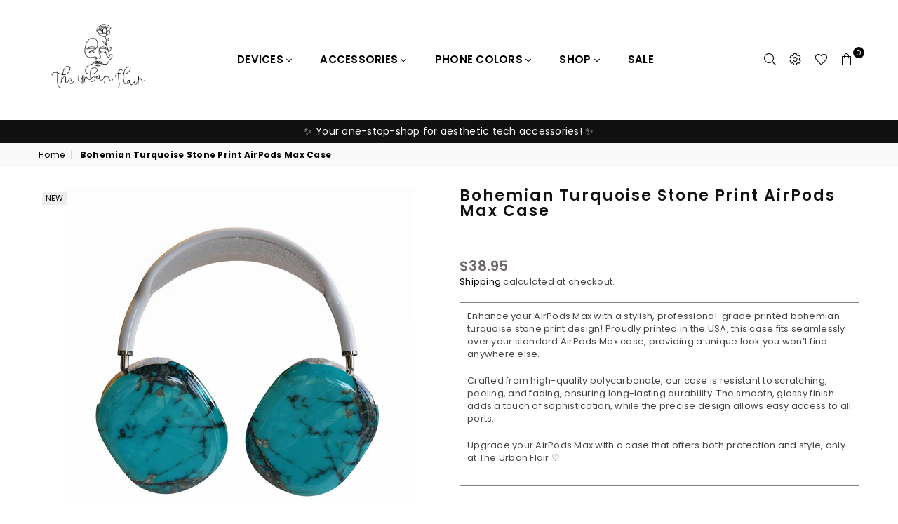

--- FILE ---
content_type: text/html; charset=utf-8
request_url: https://theurbanflair.com/products/bohemian-turquoise-stone-print-airpods-max-case
body_size: 82583
content:
<!doctype html>
<html class="no-js" lang="en" >
<head>

        <script>
          	window._usfGetProductDescription = 1
        </script>

        

<!-- Hyperspeed:131920 -->
<!-- hs-shared_id:None -->


<script>customElements.define("hs-loader-root",class extends HTMLElement{constructor(){super(),this.shadow=this.attachShadow({mode:"open"}),this.shadow.innerHTML="\n            <style>\n            #hs-load-bar .hs-bar {\n                background: #eeeeee;\n                position: fixed;\n                z-index: 1031;\n                top: 0;\n                left: 0;\n                width: 100%;\n                height: 2px;\n            }\n            #hs-load-bar .peg {\n                display: block;\n                position: absolute;\n                right: 0px;\n                width: 100px;\n                height: 100%;\n                box-shadow: 0 0 10px #eeeeee, 0 0 5px #eeeeee;\n                opacity: 1.0;\n                -webkit-transform: rotate(3deg) translate(0px, -4px);\n                -ms-transform: rotate(3deg) translate(0px, -4px);\n                transform: rotate(3deg) translate(0px, -4px);\n            }\n        "}connectedCallback(){!function(t){var n,e,r={},i=r.settings={minimum:.08,easing:"linear",positionUsing:"translate",speed:200,trickle:!0,trickleSpeed:200,barSelector:".hs-bar",parent:t.shadow,template:'<div class="hs-bar"><div class="peg"></div></div></div></div>'};function a(t,n,e){return t<n?n:t>e?e:t}function o(t){return 100*(-1+t)}r.status=null,r.set=function(t){var n=r.isStarted();t=a(t,i.minimum,1),r.status=1===t?null:t;var e=r.render(!n),u=e.querySelector(i.barSelector),l=i.speed,c=i.easing;return e.offsetWidth,s(function(n){""===i.positionUsing&&(i.positionUsing=r.getPositioningCSS()),d(u,function(t,n,e){var r;return(r="translate3d"===i.positionUsing?{transform:"translate3d("+o(t)+"%,0,0)"}:"translate"===i.positionUsing?{transform:"translate("+o(t)+"%,0)"}:{"margin-left":o(t)+"%"}).transition="all "+n+"ms "+e,r}(t,l,c)),1===t?(d(e,{transition:"none",opacity:1}),e.offsetWidth,setTimeout(function(){d(e,{transition:"all "+l+"ms linear",opacity:0}),setTimeout(function(){r.remove(),n()},l)},l)):setTimeout(n,l)}),this},r.isStarted=function(){return"number"==typeof r.status},r.start=function(){r.status||r.set(0);var t=function(){setTimeout(function(){r.status&&(r.trickle(),t())},i.trickleSpeed)};return i.trickle&&t(),this},r.done=function(t){return t||r.status?r.inc(.3+.5*Math.random()).set(1):this},r.inc=function(t){var n=r.status;return n?n>1?void 0:("number"!=typeof t&&(t=n>=0&&n<.2?.1:n>=.2&&n<.5?.04:n>=.5&&n<.8?.02:n>=.8&&n<.99?.005:0),n=a(n+t,0,.994),r.set(n)):r.start()},r.trickle=function(){return r.inc()},n=0,e=0,r.promise=function(t){return t&&"resolved"!==t.state()?(0===e&&r.start(),n++,e++,t.always(function(){0==--e?(n=0,r.done()):r.set((n-e)/n)}),this):this},r.render=function(n){if(r.isRendered())return t.shadow.getElementById("hs-load-bar");var e=document.createElement("div");e.id="hs-load-bar",e.innerHTML=i.template;var a=e.querySelector(i.barSelector),s=n?"-100":o(r.status||0),u=i.parent;return d(a,{transition:"all 0 linear",transform:"translate3d("+s+"%,0,0)"}),u.appendChild(e),e},r.remove=function(){var t,n=document.getElementById("hs-load-bar");n&&(t=n)&&t.parentNode&&t.parentNode.removeChild(t)},r.isRendered=function(){return!!t.shadow.getElementById("hs-load-bar")},r.getPositioningCSS=function(){var t={},n="WebkitTransform"in t?"Webkit":"MozTransform"in t?"Moz":"msTransform"in t?"ms":"OTransform"in t?"O":"";return n+"Perspective"in t?"translate3d":n+"Transform"in t?"translate":"margin"};var s=function(){var t=[];function n(){var e=t.shift();e&&e(n)}return function(e){t.push(e),1==t.length&&n()}}(),d=function(){var t=["Webkit","O","Moz","ms"],n={};function e(e){return e=e.replace(/^-ms-/,"ms-").replace(/-([\da-z])/gi,function(t,n){return n.toUpperCase()}),n[e]||(n[e]=function(n){var e={};if(n in e)return n;for(var r,i=t.length,a=n.charAt(0).toUpperCase()+n.slice(1);i--;)if((r=t[i]+a)in e)return r;return n}(e))}function r(t,n,r){n=e(n),t.style[n]=r}return function(t,n){var e,i=arguments;if(2==i.length)for(e in n)r(t,e,n[e]);else r(t,i[1],i[2])}}();r.start(),document.addEventListener("DOMContentLoaded",function(){r.set(1)})}(this)}}),document.head.insertAdjacentHTML("afterend","<hs-loader-root></hs-loader-root>");</script>




<!-- Lazyload + Responsive Images-->
<script defer src="//theurbanflair.com/cdn/shop/t/222/assets/hs-lazysizes.min.js?v=171302770589922425921661372550"></script>

<link rel="stylesheet" href="//theurbanflair.com/cdn/shop/t/222/assets/hs-image-blur.css?v=157208600979694062561661372550" media="print" onload="this.media='all'; this.onload = null">
<!-- Third party app optimization -->
<!-- Is an app not updating? Just click Rebuild Cache in Hyperspeed. -->
<!-- Or, stop deferring the app by clicking View Details on App Optimization in your Theme Optimization settings. -->
<script hs-ignore>(function(){var hsUrls=[{"load_method":"ON_ACTION","original_url":"https:\/\/stack-discounts.merchantyard.com\/js\/integrations\/script.js?v=7446\u0026shop=urbanflairmarketing.myshopify.com","pages":["HOME","COLLECTIONS","PRODUCT","CART","OTHER"]},{"load_method":"ON_ACTION","original_url":"\/\/cdn.shopify.com\/s\/files\/1\/0257\/0108\/9360\/t\/85\/assets\/usf-license.js?shop=urbanflairmarketing.myshopify.com","pages":["HOME","COLLECTIONS","PRODUCT","CART","OTHER"]},{"load_method":"ON_ACTION","original_url":"https:\/\/helpcenter.eoscity.com\/script-tag\/d48cdb2f006b20714cb4719a0c1d5dfab8a48684\/141010\/tabs.js?shop=urbanflairmarketing.myshopify.com","pages":["HOME","COLLECTIONS","PRODUCT","CART","OTHER"]},{"load_method":"ON_ACTION","original_url":"https:\/\/cdn.jsdelivr.net\/gh\/yunmuqing\/SmBdBWwTCrjyN3AE@latest\/mw4M5Ya3iFNARE4t.js?shop=urbanflairmarketing.myshopify.com","pages":["HOME","COLLECTIONS","PRODUCT","CART","OTHER"]}];var insertBeforeBackup=Node.prototype.insertBefore;var currentPageType=getPageType();function getPageType(){var currentPage="product";if(currentPage==='index'){return'HOME';}else if(currentPage==='collection'){return'COLLECTIONS';}else if(currentPage==='product'){return'PRODUCT';}else if(currentPage==='cart'){return'CART';}else{return'OTHER';}}
function isWhitelistedPage(script){return script.pages.includes(currentPageType);}
function getCachedScriptUrl(url){var result=(hsUrls||[]).find(function(el){var compareUrl=el.original_url;if(url.substring(0,6)==="https:"&&el.original_url.substring(0,2)==="//"){compareUrl="https:"+el.original_url;}
return url==compareUrl;});return result;}
function loadScript(scriptInfo){if(isWhitelistedPage(scriptInfo)){var s=document.createElement('script');s.type='text/javascript';s.async=true;s.src=scriptInfo.original_url;var x=document.getElementsByTagName('script')[0];insertBeforeBackup.apply(x.parentNode,[s,x]);}}
var userEvents={touch:["touchmove","touchend"],mouse:["mousemove","click","keydown","scroll"]};function isTouch(){var touchIdentifiers=" -webkit- -moz- -o- -ms- ".split(" ");if("ontouchstart"in window||window.DocumentTouch&&document instanceof DocumentTouch){return true;}
var query=["(",touchIdentifiers.join("touch-enabled),("),"hsterminal",")"].join("");return window.matchMedia(query).matches;}
var actionEvents=isTouch()?userEvents.touch:userEvents.mouse;function loadOnUserAction(){(hsUrls||[]).filter(function(url){return url.load_method==='ON_ACTION';}).forEach(function(scriptInfo){loadScript(scriptInfo)})
actionEvents.forEach(function(userEvent){document.removeEventListener(userEvent,loadOnUserAction);});}
Node.prototype.insertBefore=function(newNode,refNode){if(newNode.type!=="text/javascript"&&newNode.type!=="application/javascript"&&newNode.type!=="application/ecmascript"){return insertBeforeBackup.apply(this,arguments);}
var scriptInfo=getCachedScriptUrl(newNode.src);if(!scriptInfo){return insertBeforeBackup.apply(this,arguments);}
if(isWhitelistedPage(scriptInfo)&&scriptInfo.load_method!=='ON_ACTION'){var s=document.createElement('script');s.type='text/javascript';s.async=true;s.src=scriptInfo.original_url;insertBeforeBackup.apply(this,[s,refNode]);}}
actionEvents.forEach(function(userEvent){document.addEventListener(userEvent,loadOnUserAction);});})();</script>

<!-- instant.load -->
<script defer src="//theurbanflair.com/cdn/shop/t/222/assets/hs-instantload.min.js?v=106803949153345037901703147952"></script>

<!-- defer JS until action -->
<script async src="//theurbanflair.com/cdn/shop/t/222/assets/hs-script-loader.min.js?v=24912448706018637961661372550"></script>



<style>
    	body > * {
          visibility: hidden;
        }
        header:first-of-type, nav:first-of-type, #shopify-section-header, #shopify-section-announcement, #shopify-section-AnnouncementBar, #shopify-section-announcement-bar, #shopify-section-header-template {
          visibility: visible;
        }
</style>
<script>
      window.addEventListener("DOMContentLoaded", function() {
        document.head.insertAdjacentHTML("beforeend", `<style>body > *{visibility:visible;}</style>`)
      })
</script>
<noscript>
  <style>body > *{visibility:visible;}</style>
</noscript>






	<style id="ymq-checkout-button-protect">
		[name="checkout"],[name="chekout"], a[href^="/checkout"], a[href="/account/login"].cart__submit, button[type="submit"].btn-order, a.btn.cart__checkout, a.cart__submit, .wc-proceed-to-checkout button, #cart_form .buttons .btn-primary, .ymq-checkout-button{
        	pointer-events: none;
        }
	</style>
	<script>
		function ymq_ready(fn){
			if(document.addEventListener){
				document.addEventListener('DOMContentLoaded',function(){
					document.removeEventListener('DOMContentLoaded',arguments.callee,false);
					fn();
				},false);
			}else if(document.attachEvent){
				document.attachEvent('onreadystatechange',function(){
					if(document.readyState=='complete'){
						document.detachEvent('onreadystatechange',arguments.callee);
						fn();
					}
				});
			}
		}
		ymq_ready(() => {
			setTimeout(function() {
				var ymq_checkout_button_protect = document.getElementById("ymq-checkout-button-protect");
				ymq_checkout_button_protect.remove();
			}, 100);
		})
    </script> 


 

 

 

 


<script defer src='https://cdn.shopify.com/s/files/1/0411/8639/4277/t/11/assets/spotlight.js'></script>

<link defer href='https://cdn.shopify.com/s/files/1/0411/8639/4277/t/11/assets/ymq-option.css' rel='stylesheet'> 

<link defer href='https://option.ymq.cool/option/bottom.css' rel='stylesheet'> 

<style id="ymq-jsstyle"></style> 

<div id="bndlr-loaded"></div>

<script>
    window.bundlerLoaded = true;
    
	window.ymq_option = window.ymq_option || {}; 

	ymq_option.shop = `urbanflairmarketing.myshopify.com`; 

	ymq_option.token = `c67a0bbd6a6570d2e36f4e873d95f349cd0ef7725df86a766cdfe3918d947647`; 

	ymq_option.timestamp = `1769324070`; 

	ymq_option.customer_id = ``; 

	ymq_option.page = `product`; 
    
    ymq_option.cart = {"note":null,"attributes":{},"original_total_price":0,"total_price":0,"total_discount":0,"total_weight":0.0,"item_count":0,"items":[],"requires_shipping":false,"currency":"USD","items_subtotal_price":0,"cart_level_discount_applications":[],"checkout_charge_amount":0};
    
    ymq_option.country = {
        iso_code: `US`,
        name: `United States`
    };

	ymq_option.ymq_option_branding = {}; 
	  
		ymq_option.ymq_option_branding = {"button":{"--button-border-color":"#CCCCCC","--button-border-checked-color":"#000000","--button-border-disabled-color":"","--button-background-color":"#CCCCCC","--button-background-checked-color":"#000000","--button-background-disabled-color":"#FFFFFF","--button-font-color":"#3D3D3D","--button-font-checked-color":"#FFFFFF","--button-font-disabled-color":"#CCCCCC","--button-margin-u-d":"4","--button-margin-l-r":"4","--button-padding-u-d":"8","--button-padding-l-r":"16","--button-font-size":"14","--button-line-height":"20","--button-border-radius":"0"},"radio":{"--radio-border-color":"#676767","--radio-border-checked-color":"#F2F2F2","--radio-border-disabled-color":"#F2F2F2","--radio-border-hover-color":"#F2F2F2","--radio-background-color":"#FFFFFF","--radio-background-checked-color":"#000000","--radio-background-disabled-color":"#676767","--radio-background-hover-color":"#FFFFFF","--radio-inner-color":"#676767","--radio-inner-checked-color":"#FFFFFF","--radio-inner-disabled-color":"#FFFFFF"},"input":{"--input-border-color":"","--input-border-checked-color":"","--input-background-color":"#F2F2F2","--input-background-checked-color":"#F2F2F2","--input-font-color":"#000000","--input-font-checked-color":"#000000","--input-padding-u-d":"9","--input-padding-l-r":"16","--input-width":"100","--input-max-width":"","--input-font-size":"14","--input-border-radius":"0"},"select":{"--select-border-color":"#FFFFFF","--select-border-checked-color":"#FFFFFF","--select-background-color":"#FFFFFF","--select-background-checked-color":"#FFFFFF","--select-font-color":"#000000","--select-font-checked-color":"#000000","--select-option-background-color":"#FFFFFF","--select-option-background-checked-color":"#F5F9FF","--select-option-background-disabled-color":"#FFFFFF","--select-option-font-color":"#000000","--select-option-font-checked-color":"#000000","--select-option-font-disabled-color":"#CCCCCC","--select-padding-u-d":"9","--select-padding-l-r":"16","--select-option-padding-u-d":"9","--select-option-padding-l-r":"16","--select-width":"100","--select-max-width":"400","--select-font-size":"14","--select-border-radius":"0"},"multiple":{"--multiple-background-color":"#F5F9FF","--multiple-font-color":"#000000","--multiple-padding-u-d":"2","--multiple-padding-l-r":"8","--multiple-font-size":"12","--multiple-border-radius":"0"},"img":{"--img-border-color":"","--img-border-checked-color":"#000000","--img-border-disabled-color":"#000000","--img-width":"50","--img-height":"50","--img-selected-upper-url":"","--img-disabled-upper-url":"","--img-upper-padding":"0","--img-margin-u-d":"2","--img-margin-l-r":"2","--img-border-radius":"1"},"upload":{"--upload-background-color":"#409EFF","--upload-font-color":"#FFFFFF","--upload-border-color":"#409EFF","--upload-padding-u-d":"12","--upload-padding-l-r":"20","--upload-font-size":"12","--upload-border-radius":"4"},"cart":{"--cart-border-color":"#000000","--buy-border-color":"#000000","--cart-border-hover-color":"#000000","--buy-border-hover-color":"#000000","--cart-background-color":"#000000","--buy-background-color":"#000000","--cart-background-hover-color":"#000000","--buy-background-hover-color":"#000000","--cart-font-color":"#FFFFFF","--buy-font-color":"#FFFFFF","--cart-font-hover-color":"#FFFFFF","--buy-font-hover-color":"#FFFFFF","--cart-padding-u-d":"12","--cart-padding-l-r":"16","--buy-padding-u-d":"12","--buy-padding-l-r":"16","--cart-margin-u-d":"4","--cart-margin-l-r":"0","--buy-margin-u-d":"4","--buy-margin-l-r":"0","--cart-width":"100","--cart-max-width":"800","--buy-width":"100","--buy-max-width":"800","--cart-font-size":"14","--cart-border-radius":"0","--buy-font-size":"14","--buy-border-radius":"0"},"quantity":{"--quantity-border-color":"#A6A3A3","--quantity-font-color":"#000000","--quantity-background-color":"#FFFFFF","--quantity-width":"125","--quantity-height":"40","--quantity-font-size":"10","--quantity-border-radius":"0"},"global":{"--global-title-color":"#444444","--global-help-color":"#847D7D","--global-error-color":"#D26B6B","--global-title-font-size":"13","--global-help-font-size":"11","--global-error-font-size":"10","--global-title-margin-top":"0","--global-title-margin-bottom":"5","--global-title-margin-left":"0","--global-title-margin-right":"0","--global-help-margin-top":"1","--global-help-margin-bottom":"0","--global-help-margin-left":"0","--global-help-margin-right":"0","--global-error-margin-top":"0","--global-error-margin-bottom":"0","--global-error-margin-left":"0","--global-error-margin-right":"0","--global-margin-top":"0","--global-margin-bottom":"10","--global-margin-left":"0","--global-margin-right":"0"},"discount":{"--new-discount-normal-color":"#1878B9","--new-discount-error-color":"#E22120","--new-discount-layout":"flex-end"},"lan":{"require":"This is a required field.","email":"Please enter a valid email address.","phone":"Please enter the correct phone.","number":"Please enter an number.","integer":"Please enter an integer.","min_char":"Please enter no less than %s characters.","max_char":"Please enter no more than %s characters.","min":"Please enter no less than %s.","max":"Please enter no more than %s.","max_s":"Please choose less than %s options.","min_s":"Please choose more than %s options.","total_s":"Please choose %s options.","min_file_s":"Please upload more than %s images.","continue-shopping":"Continue shopping","cart-empty":"Your cart is empty","cart-note":"Add order note","note-placeholder":"How can we help you","subtotal":"Subtotal: ","view-cart":"View Cart","checket":"CHECKOUT","add-cart-success":"Successfully added to cart!","uploaded-file":"Uploaded file","item":"ITEM","items":"ITEMS","remove":"Remove","option-name":"Option Name","option-value":"Option Value","option-price":"Price","add-to-cart":"Add To Cart","modal-close":"Close","sold_out":"sold out","please_choose":"CHOOSE OPTION","add_price_text":"<b>ADDITIONAL COST: %s</b>","inventory_reminder":"The product %s is already sold out.","one-time-tag":"one time","price-split":"—","min-max-in-product":"You have exceeded the maximum purchase quantity.","q-buy":"Buy:","q-save":"Save","qty-rang":"qtyRange","qty-discount":"discount","qty-discount-type":"discountType","qty-discount-type-percentage":"percentage","qty-discount-type-fixed":"fixed","q-coupon-code":"Tiered Wholesale Discount","discount_error2":"discount code isn't valid for the items in your cart","max-quantity":"999999","qty-input-text":"Qty: ","discount_code":"Discount code","application":"Apply","discount_error1":"Enter a valid discount code","product_title":"%s"},"price":{"--price-border-color":"#F2F2F2","--price-background-color":"#F2F2F2","--price-font-color":"#737070","--price-price-font-color":"#000000","--price-padding-u-d":"9","--price-padding-l-r":"16","--price-width":"100","--price-max-width":"","--price-font-size":"14","--price-border-radius":"0"},"extra":{"is_show":"0","plan":2,"quantity-box":"0","price-value":"3,7,4,6,15,16,5,8,20,21","variant-original-margin-bottom":"15","strong-dorp-down":"1","radio-unchecked":1,"close-cart-rate":"1","automic-swatch-ajax":"1","img-option-bigger":1,"add-button-reload":"1","version":200,"option_value_split":", ","id":"10462003259","main-product-with-properties":"0","child-item-action":"","is_small":"1","exclude-free-products":"0","options_list_show":"1","penny-variant":"","extra-charge":"","ajaxcart-product-type":"0","ajaxcart-modal":"0","trigger-ajaxcart-modal-show":"","add-cart-timeout":"50","qty-input-trigger":"0","variant-not-disabled":"0","variant-id-dom":"","add-cart-form-number":"0","product-price-in-product-page":"","product-compare-at-price-in-product-page":"","hide-shopify-option":"","show-quantity":"","quantity-change":"","product-hide":"","product-show":"","product-add-to-cart":"","payment-button-hide":"","discount-before":"","cart-quantity-click-change":"","cart-quantity-change":"","check-out-button":"","variant-condition-label-class":".theme-option-label","variant-condition-value-parent-class":".selector-wrapper","variant-condition-value-class":"","variant-condition-click-class":"","trigger-select":"","trigger-select-join":"","locale":"0","other-form-data":"0","bunow":"0","cart-ajax":"0","add-cart-url":"","theme-variant-class":"","theme-variant-class-no":"","carry-currency":"0","extra-style-code":".ymq-fake-checkout-btn{margin-bottom:15px;}\r\n.product-action .ymq-add-cart-fake-btn{\r\n    max-width: 500px;\r\n    flex: 1;\r\n    height: 40px;\r\n    margin-bottom: 0;\r\n    border: 1px solid #ced9dd;\r\n    background-color: #ced9dd;\r\n    color: #666565;\r\n}","variant-id-from":"0","trigger-option-dom":"","currency-install":"true","currency-load":"","currency-do":"true","currency-beforedo":"","currency-status":"true","currency-format":"","currency-init":"","before_init_product":"","before_init_cart":"window.ymq_fake_checkout_btn = `ymq-${Math.floor(Math.random()*(150-1)+1)}-fake-${Math.floor(Math.random()*(150-1)+1)}-ck-${Math.floor(Math.random()*(150-1)+1)}-btn`;\r\nymq_option.ymq_option_branding.extra['check-out-button'] = `.${window.ymq_fake_checkout_btn}`;\r\nymqOptionIntervalResult(100000000000, 200, function () {\r\n    if (!that.addedCartEvent) {\r\n        ymqJq(`#cartCheckout:not(.${window.ymq_fake_checkout_btn})`).each(function () {\r\n            if (!ymqJq(this).prev().hasClass(window.ymq_fake_checkout_btn)) {\r\n                ymqJq(this).hide().before(`<div class=\"${ymqJq(this).attr('class')} ${window.ymq_fake_checkout_btn}\">${ymqJq(this).val()}</div>`);\r\n            } ymqJq(this).addClass(window.ymq_fake_checkout_btn);\r\n        })\r\n        ymqJq(`.cartDWcheckout:not(.${window.ymq_fake_checkout_btn})`).each(function () {\r\n            if (!ymqJq(this).prev().hasClass(window.ymq_fake_checkout_btn)) {\r\n                ymqJq(this).hide().before(`<div class=\"${ymqJq(this).attr('class')} ${window.ymq_fake_checkout_btn}\">${ymqJq(this).val()}</div>`);\r\n            } ymqJq(this).addClass(window.ymq_fake_checkout_btn);\r\n        })\r\n    }\r\n    ymqJq('.mini-products-list li .text-muted').each(function(){\r\n        var html = ymqJq(this).html().trim();\r\n        if(html.startsWith('_')){\r\n          ymqJq(this).remove()\r\n        }\r\n    })\r\n    return false;\r\n});","buildYmqDom_b":"","buildYmqDom_a":"if (that.cancelAjaxCart) {\r\n    if(ymqJq('.product-form__cart-submit').length > 0 && ymqJq('.ymq-add-cart-fake-btn').length == 0){\r\n        ymqJq('.product-form__cart-submit').hide().before(`<div class=\"btn ymq-add-cart-fake-btn\">${ymqJq(\".product-form__cart-submit\").html()}</div>`);\r\n        that.productInstance.I = ymqJq('.ymq-add-cart-fake-btn');\r\n        that.productInstance.doAddCart();\r\n    }\r\n}","replaceDomPrice_b":"","replaceDomPrice_a":"","buildFormData_b":"","buildFormData_a":"","ymqDiscountClick_b":"","ymqDiscountClick_a":"","doAddCart_before_validate":"","doAddCart_after_validate":"","doAddCart_before_getAjaxData":"","doAddCart_after_getAjaxData":"","doAddCart_success":"","doAddCart_error":"","doCheckout_before_checkoutqty":"","doCheckout_after_checkoutqty":"","doCheckout_before_getAjaxData":"","doCheckout_after_getAjaxData":"","doCheckout_success":"","doCheckout_error":"","customecss":".ymq-option-title {\n    font-weight: 700;\n}\n#ymq-box{    padding-left: 5px;}\nselect.ymq-dropdown {\n    font-size: 13px;\n      padding-left: 18px !important;\n}\n\n.ymq_lable.required:after {\n    content: \"\";\n}","variant-original":"1","price-time":"0","product-price-in-product-page-qty":"","product-compare-at-price-in-product-page-qty":"","add-cart-carry-currency":"1","build_buy_now":"","fbq-event":"1","fbq-event-uuid":"0","show-canvas-text":"1","condition-is-hide":"1","title-value":"1,2,5,13,14,9,10","sku-model":"0","with-main-sku":"0","source_name":"","simple_condition":"0","wholesale-is-variant":"0","one-time-qty-1":"0","cart-qty-update":"0","min-max-new":"0","real-time-upload":"0","real-time-upload-free":"0","add-to-cart-form":"","min-max":"0","img_cdn":"0","payment-button-hide-product":"","qty-dis-qty":"0","show_wholesale_pricing_fixed":"1","tooltip_type":"none","bind_variant_need_checkout":"1","thum_img_zoom":"0","cart-page-show":"1","condition_disable_new":"0","min_qty_zero":"0","unbundle_variant":"0","unbundle_addcart":"1","close-dropdown":"1","lock-price":"1","shopify_discount":"1","bundle-variant-trigger-type":"2","tax5-product-id":"","checkout_validate_qty":"0","checkout_qty_alert":"","shopify-option-after":"0","ymq-price-addons":"0","discount_always":"0","replaceDomPrice_b_all_time":"","make-sku":0},"original-select":{"--no-strong-color":"#000000","--no-strong-color-focus":"#000000","--no-strong-background":"#F1F2F3","--no-strong-background-focus":"#F1F2F3","--no-strong-padding-t":"6","--no-strong-padding-b":"6","--no-strong-padding-l":"10","--no-strong-padding-r":"10","--no-strong-min-height":"35","--no-strong-line-height":"1.2","--no-strong-max-width":"4000","--no-strong-border":"0","--no-strong-border-radius":"1","--no-strong-border-color":"#000000","--no-strong-border-color-focus":"#000000"}}; 
	 
        
    
    
    
        
        
        	ymq_option[`ymq_extra_0`] = {};
        
    
        
        
    
        
        
    
        
        
    
        
        
    
        
        
    
        
        
    
        
        
    
        
        
    
        
        
    
    

	 

		ymq_option.product = {"id":9461019509031,"title":"Bohemian Turquoise Stone Print AirPods Max Case","handle":"bohemian-turquoise-stone-print-airpods-max-case","description":"\u003cp\u003eEnhance your AirPods Max with a stylish, professional-grade printed bohemian turquoise stone print design! Proudly printed in the USA, this case fits seamlessly over your standard AirPods Max case, providing a unique look you won’t find anywhere else.\u003c\/p\u003e\n\u003cp\u003eCrafted from high-quality polycarbonate, our case is resistant to scratching, peeling, and fading, ensuring long-lasting durability. The smooth, glossy finish adds a touch of sophistication, while the precise design allows easy access to all ports.\u003c\/p\u003e\n\u003cp\u003eUpgrade your AirPods Max with a case that offers both protection and style, only at The Urban Flair \u003cmeta charset=\"utf-8\"\u003e\u003cspan\u003e♡\u003c\/span\u003e\u003c\/p\u003e\n\u003c!----\u003e","published_at":"2024-07-24T19:47:48-04:00","created_at":"2024-07-17T17:52:44-04:00","vendor":"The Urban Flair","type":"Airpods Case","tags":["Airpods","Airpods Case","Airpods Max","Bohemian","Boho","Boho Chic","Etsy ID: 1759959165","For The Boho Babes","New","Texture","Turquoise","Turquoise Stone"],"price":3895,"price_min":3895,"price_max":3895,"available":true,"price_varies":false,"compare_at_price":null,"compare_at_price_min":0,"compare_at_price_max":0,"compare_at_price_varies":false,"variants":[{"id":48848275308839,"title":"Default Title","option1":"Default Title","option2":null,"option3":null,"sku":"","requires_shipping":true,"taxable":true,"featured_image":null,"available":true,"name":"Bohemian Turquoise Stone Print AirPods Max Case","public_title":null,"options":["Default Title"],"price":3895,"weight":0,"compare_at_price":null,"inventory_management":null,"barcode":null,"requires_selling_plan":false,"selling_plan_allocations":[]}],"images":["\/\/theurbanflair.com\/cdn\/shop\/files\/il_fullxfull.6164702211_h851.jpg?v=1721253183","\/\/theurbanflair.com\/cdn\/shop\/files\/il_fullxfull.6116642500_erzn.jpg?v=1721253178","\/\/theurbanflair.com\/cdn\/shop\/files\/il_fullxfull.6164702187_3sj1.jpg?v=1721253192","\/\/theurbanflair.com\/cdn\/shop\/files\/il_fullxfull.6116582246_avms.jpg?v=1721253197","\/\/theurbanflair.com\/cdn\/shop\/files\/il_fullxfull.6116582282_26gf.jpg?v=1721253202","\/\/theurbanflair.com\/cdn\/shop\/files\/il_fullxfull.6116582312_knha.jpg?v=1721253212","\/\/theurbanflair.com\/cdn\/shop\/files\/il_fullxfull.6164702239_gny3.jpg?v=1721253218","\/\/theurbanflair.com\/cdn\/shop\/files\/il_fullxfull.6116584196_tvvc.jpg?v=1721253223"],"featured_image":"\/\/theurbanflair.com\/cdn\/shop\/files\/il_fullxfull.6164702211_h851.jpg?v=1721253183","options":["Title"],"media":[{"alt":"Bohemian Turquoise Stone Print AirPods Max Case | Snap On Air Pods Max Cover | Protective Case For New AirPods Max Headphones","id":38949789106471,"position":1,"preview_image":{"aspect_ratio":1.0,"height":3000,"width":3000,"src":"\/\/theurbanflair.com\/cdn\/shop\/files\/il_fullxfull.6164702211_h851.jpg?v=1721253183"},"aspect_ratio":1.0,"height":3000,"media_type":"image","src":"\/\/theurbanflair.com\/cdn\/shop\/files\/il_fullxfull.6164702211_h851.jpg?v=1721253183","width":3000},{"alt":"Bohemian Turquoise Stone Print AirPods Max Case | Snap On Air Pods Max Cover | Protective Case For New AirPods Max Headphones","id":38949789073703,"position":2,"preview_image":{"aspect_ratio":1.0,"height":3000,"width":3000,"src":"\/\/theurbanflair.com\/cdn\/shop\/files\/il_fullxfull.6116642500_erzn.jpg?v=1721253178"},"aspect_ratio":1.0,"height":3000,"media_type":"image","src":"\/\/theurbanflair.com\/cdn\/shop\/files\/il_fullxfull.6116642500_erzn.jpg?v=1721253178","width":3000},{"alt":"Bohemian Turquoise Stone Print AirPods Max Case | Snap On Air Pods Max Cover | Protective Case For New AirPods Max Headphones","id":38949789172007,"position":3,"preview_image":{"aspect_ratio":1.0,"height":3000,"width":3000,"src":"\/\/theurbanflair.com\/cdn\/shop\/files\/il_fullxfull.6164702187_3sj1.jpg?v=1721253192"},"aspect_ratio":1.0,"height":3000,"media_type":"image","src":"\/\/theurbanflair.com\/cdn\/shop\/files\/il_fullxfull.6164702187_3sj1.jpg?v=1721253192","width":3000},{"alt":"Bohemian Turquoise Stone Print AirPods Max Case | Snap On Air Pods Max Cover | Protective Case For New AirPods Max Headphones","id":38949789204775,"position":4,"preview_image":{"aspect_ratio":1.0,"height":3000,"width":3000,"src":"\/\/theurbanflair.com\/cdn\/shop\/files\/il_fullxfull.6116582246_avms.jpg?v=1721253197"},"aspect_ratio":1.0,"height":3000,"media_type":"image","src":"\/\/theurbanflair.com\/cdn\/shop\/files\/il_fullxfull.6116582246_avms.jpg?v=1721253197","width":3000},{"alt":"Bohemian Turquoise Stone Print AirPods Max Case | Snap On Air Pods Max Cover | Protective Case For New AirPods Max Headphones","id":38949789237543,"position":5,"preview_image":{"aspect_ratio":1.0,"height":3000,"width":3000,"src":"\/\/theurbanflair.com\/cdn\/shop\/files\/il_fullxfull.6116582282_26gf.jpg?v=1721253202"},"aspect_ratio":1.0,"height":3000,"media_type":"image","src":"\/\/theurbanflair.com\/cdn\/shop\/files\/il_fullxfull.6116582282_26gf.jpg?v=1721253202","width":3000},{"alt":"Bohemian Turquoise Stone Print AirPods Max Case | Snap On Air Pods Max Cover | Protective Case For New AirPods Max Headphones","id":38949789303079,"position":6,"preview_image":{"aspect_ratio":1.0,"height":3000,"width":3000,"src":"\/\/theurbanflair.com\/cdn\/shop\/files\/il_fullxfull.6116582312_knha.jpg?v=1721253212"},"aspect_ratio":1.0,"height":3000,"media_type":"image","src":"\/\/theurbanflair.com\/cdn\/shop\/files\/il_fullxfull.6116582312_knha.jpg?v=1721253212","width":3000},{"alt":"Bohemian Turquoise Stone Print AirPods Max Case | Snap On Air Pods Max Cover | Protective Case For New AirPods Max Headphones","id":38949789335847,"position":7,"preview_image":{"aspect_ratio":1.0,"height":3000,"width":3000,"src":"\/\/theurbanflair.com\/cdn\/shop\/files\/il_fullxfull.6164702239_gny3.jpg?v=1721253218"},"aspect_ratio":1.0,"height":3000,"media_type":"image","src":"\/\/theurbanflair.com\/cdn\/shop\/files\/il_fullxfull.6164702239_gny3.jpg?v=1721253218","width":3000},{"alt":"Bohemian Turquoise Stone Print AirPods Max Case | Snap On Air Pods Max Cover | Protective Case For New AirPods Max Headphones","id":38949789368615,"position":8,"preview_image":{"aspect_ratio":1.0,"height":3000,"width":3000,"src":"\/\/theurbanflair.com\/cdn\/shop\/files\/il_fullxfull.6116584196_tvvc.jpg?v=1721253223"},"aspect_ratio":1.0,"height":3000,"media_type":"image","src":"\/\/theurbanflair.com\/cdn\/shop\/files\/il_fullxfull.6116584196_tvvc.jpg?v=1721253223","width":3000}],"requires_selling_plan":false,"selling_plan_groups":[],"content":"\u003cp\u003eEnhance your AirPods Max with a stylish, professional-grade printed bohemian turquoise stone print design! Proudly printed in the USA, this case fits seamlessly over your standard AirPods Max case, providing a unique look you won’t find anywhere else.\u003c\/p\u003e\n\u003cp\u003eCrafted from high-quality polycarbonate, our case is resistant to scratching, peeling, and fading, ensuring long-lasting durability. The smooth, glossy finish adds a touch of sophistication, while the precise design allows easy access to all ports.\u003c\/p\u003e\n\u003cp\u003eUpgrade your AirPods Max with a case that offers both protection and style, only at The Urban Flair \u003cmeta charset=\"utf-8\"\u003e\u003cspan\u003e♡\u003c\/span\u003e\u003c\/p\u003e\n\u003c!----\u003e"}; 

		ymq_option.ymq_has_only_default_variant = true; 
		 

        
            ymq_option.ymq_status = {}; 
             

            ymq_option.ymq_variantjson = {}; 
             

            ymq_option.ymq_option_data = {}; 
            

            ymq_option.ymq_option_condition = {}; 
             
        
        
        ymq_option.product_collections = {};
        
            ymq_option.product_collections[159257002020] = {"id":159257002020,"handle":"airpods-cases","title":"AirPods Cases","updated_at":"2025-12-29T07:04:18-05:00","body_html":"","published_at":"2020-02-20T15:28:48-05:00","sort_order":"best-selling","template_suffix":"","disjunctive":true,"rules":[{"column":"type","relation":"equals","condition":"Airpods Case"},{"column":"type","relation":"equals","condition":"Clear Airpods Case"}],"published_scope":"web","image":{"created_at":"2020-09-26T13:39:24-04:00","alt":"AirPods Cases-The Urban Flair","width":1600,"height":1600,"src":"\/\/theurbanflair.com\/cdn\/shop\/collections\/airpods-cases-theurbanflair.png?v=1601141965"}};
        
            ymq_option.product_collections[87882956859] = {"id":87882956859,"handle":"all","title":"All","updated_at":"2026-01-24T07:05:21-05:00","body_html":"\u003cp\u003eShop our wide range of lifestyle products and accessories! From phone cases to Apple watch bands to waterproof stickers and much more in between!\u003c\/p\u003e","published_at":"2019-11-04T02:37:38-05:00","sort_order":"created-desc","template_suffix":"","disjunctive":false,"rules":[{"column":"variant_price","relation":"greater_than","condition":"0"},{"column":"type","relation":"not_equals","condition":"Shop Service"},{"column":"type","relation":"not_equals","condition":"FREE GIFT"},{"column":"type","relation":"not_equals","condition":"DELETE"},{"column":"title","relation":"not_contains","condition":"Custom"},{"column":"type","relation":"not_equals","condition":"Custom"},{"column":"title","relation":"not_contains","condition":"Sale"},{"column":"type","relation":"not_equals","condition":"Sale"}],"published_scope":"web","image":{"created_at":"2022-09-19T01:14:06-04:00","alt":null,"width":2048,"height":2048,"src":"\/\/theurbanflair.com\/cdn\/shop\/collections\/4251712A-A049-49BC-8985-BEA12263E9E2.png?v=1663564447"}};
        
            ymq_option.product_collections[428554158375] = {"id":428554158375,"handle":"boho-collection","title":"Boho Collection","updated_at":"2026-01-24T07:05:21-05:00","body_html":"","published_at":"2022-11-20T15:19:02-05:00","sort_order":"best-selling","template_suffix":"","disjunctive":true,"rules":[{"column":"tag","relation":"equals","condition":"Boho"},{"column":"tag","relation":"equals","condition":"Boho Chic"},{"column":"tag","relation":"equals","condition":"For The Boho Babes"}],"published_scope":"web","image":{"created_at":"2022-11-20T15:28:25-05:00","alt":null,"width":2500,"height":1309,"src":"\/\/theurbanflair.com\/cdn\/shop\/collections\/GoDaddyStudioPage-0_106.png?v=1668976106"}};
        
            ymq_option.product_collections[168109965348] = {"id":168109965348,"handle":"new-arrivals","updated_at":"2025-12-29T07:04:18-05:00","published_at":"2021-02-12T17:05:16-05:00","sort_order":"created-desc","template_suffix":"","published_scope":"web","title":"NEW ARRIVALS","body_html":"","image":{"created_at":"2021-02-12T17:05:19-05:00","alt":null,"width":1588,"height":1270,"src":"\/\/theurbanflair.com\/cdn\/shop\/collections\/image.jpg?v=1663565042"}};
        

        ymq_option.ymq_template_options = {};
        ymq_option.ymq_option_template = {};
  		ymq_option.ymq_option_template_condition = {}; 
        
        
        

        
            ymq_option.ymq_option_template_sort = `7,528,529,18,14,17,19,20,1,2,6,12,21,26,4,22,24,25,23`;
        

        
            ymq_option.ymq_option_template_sort_before = false;
        
        
        ymq_option.ymq_option_template_c_t = {};
  		ymq_option.ymq_option_template_condition_c_t = {};
        ymq_option.ymq_option_template_assign_c_t = {};

        
            
            
                
                
                    ymq_option.ymq_template_options[`tem529`] = {"template":{"ymq529tem14":{"id":"529tem14","type":"3","options":{"529tem14_2":{"link":"","allow_link":0,"add_price_type":1,"variant_id":0,"handle":"","product_id":0,"variant_price":0,"variant_title":"","weight":"","sku":"","id":"529tem14_2","price":"","cost_price":"","option_discount_type":"1","option_discount":"","option_percentage_discount":"","percentage_price":"","price_type":"1","value":"iPhone 17 Pro Max","hasstock":1,"one_time":"0","default":"0","canvas_type":"2","canvas1":"","canvas2":"","qty_input":0},"529tem14_3":{"link":"","allow_link":0,"add_price_type":1,"variant_id":0,"handle":"","product_id":0,"variant_price":0,"variant_title":"","weight":"","sku":"","id":"529tem14_3","price":"","cost_price":"","option_discount_type":"1","option_discount":"","option_percentage_discount":"","percentage_price":"","price_type":"1","value":"iPhone 17 Pro","hasstock":1,"one_time":"0","default":"0","canvas_type":"2","canvas1":"","canvas2":"","qty_input":0},"529tem14_4":{"link":"","allow_link":0,"add_price_type":1,"variant_id":0,"handle":"","product_id":0,"variant_price":0,"variant_title":"","weight":"","sku":"","id":"529tem14_4","price":"","cost_price":"","option_discount_type":"1","option_discount":"","option_percentage_discount":"","percentage_price":"","price_type":"1","value":"iPhone 17 Air","hasstock":1,"one_time":"0","default":"0","canvas_type":"2","canvas1":"","canvas2":"","qty_input":0},"529tem14_5":{"link":"","allow_link":0,"add_price_type":1,"variant_id":0,"handle":"","product_id":0,"variant_price":0,"variant_title":"","weight":"","sku":"","id":"529tem14_5","price":"","cost_price":"","option_discount_type":"1","option_discount":"","option_percentage_discount":"","percentage_price":"","price_type":"1","value":"iPhone 17","hasstock":1,"one_time":"0","default":"0","canvas_type":"2","canvas1":"","canvas2":"","qty_input":0},"529tem14_6":{"link":"","allow_link":0,"add_price_type":1,"variant_id":0,"handle":"","product_id":0,"variant_price":0,"variant_title":"","weight":"","sku":"","id":"529tem14_6","price":"","cost_price":"","option_discount_type":"1","option_discount":"","option_percentage_discount":"","percentage_price":"","price_type":"1","value":"iPhone 16 Pro Max","hasstock":1,"one_time":"0","default":"0","canvas_type":"2","canvas1":"","canvas2":"","qty_input":0},"529tem14_7":{"link":"","allow_link":0,"add_price_type":1,"variant_id":0,"handle":"","product_id":0,"variant_price":0,"variant_title":"","weight":"","sku":"","id":"529tem14_7","price":"","cost_price":"","option_discount_type":"1","option_discount":"","option_percentage_discount":"","percentage_price":"","price_type":"1","value":"iPhone 16 Pro","hasstock":1,"one_time":"0","default":"0","canvas_type":"2","canvas1":"","canvas2":"","qty_input":0},"529tem14_8":{"link":"","allow_link":0,"add_price_type":1,"variant_id":0,"handle":"","product_id":0,"variant_price":0,"variant_title":"","weight":"","sku":"","id":"529tem14_8","price":"","cost_price":"","option_discount_type":"1","option_discount":"","option_percentage_discount":"","percentage_price":"","price_type":"1","value":"iPhone 16 Plus","hasstock":1,"one_time":"0","default":"0","canvas_type":"2","canvas1":"","canvas2":"","qty_input":0},"529tem14_9":{"link":"","allow_link":0,"add_price_type":1,"variant_id":0,"handle":"","product_id":0,"variant_price":0,"variant_title":"","weight":"","sku":"","id":"529tem14_9","price":"","cost_price":"","option_discount_type":"1","option_discount":"","option_percentage_discount":"","percentage_price":"","price_type":"1","value":"iPhone 16","hasstock":1,"one_time":"0","default":"0","canvas_type":"2","canvas1":"","canvas2":"","qty_input":0},"529tem14_10":{"link":"","allow_link":0,"add_price_type":1,"variant_id":0,"handle":"","product_id":0,"variant_price":0,"variant_title":"","weight":"","sku":"","id":"529tem14_10","price":"","cost_price":"","option_discount_type":"1","option_discount":"","option_percentage_discount":"","percentage_price":"","price_type":"1","value":"iPhone 16e","hasstock":1,"one_time":"0","default":"0","canvas_type":"2","canvas1":"","canvas2":"","qty_input":0},"529tem14_11":{"link":"","allow_link":0,"add_price_type":1,"variant_id":0,"handle":"","product_id":0,"variant_price":0,"variant_title":"","weight":"","sku":"","id":"529tem14_11","price":"","cost_price":"","option_discount_type":"1","option_discount":"","option_percentage_discount":"","percentage_price":"","price_type":"1","value":"iPhone 15 Pro Max","hasstock":1,"one_time":"0","default":"0","canvas_type":"2","canvas1":"","canvas2":"","qty_input":0},"529tem14_12":{"link":"","allow_link":0,"add_price_type":1,"variant_id":0,"handle":"","product_id":0,"variant_price":0,"variant_title":"","weight":"","sku":"","id":"529tem14_12","price":"","cost_price":"","option_discount_type":"1","option_discount":"","option_percentage_discount":"","percentage_price":"","price_type":"1","value":"iPhone 15 Pro","hasstock":1,"one_time":"0","default":"0","canvas_type":"2","canvas1":"","canvas2":"","qty_input":0},"529tem14_13":{"link":"","allow_link":0,"add_price_type":1,"variant_id":0,"handle":"","product_id":0,"variant_price":0,"variant_title":"","weight":"","sku":"","id":"529tem14_13","price":"","cost_price":"","option_discount_type":"1","option_discount":"","option_percentage_discount":"","percentage_price":"","price_type":"1","value":"iPhone 15 Plus","hasstock":1,"one_time":"0","default":"0","canvas_type":"2","canvas1":"","canvas2":"","qty_input":0},"529tem14_14":{"link":"","allow_link":0,"add_price_type":1,"variant_id":0,"handle":"","product_id":0,"variant_price":0,"variant_title":"","weight":"","sku":"","id":"529tem14_14","price":"","cost_price":"","option_discount_type":"1","option_discount":"","option_percentage_discount":"","percentage_price":"","price_type":"1","value":"iPhone 15","hasstock":1,"one_time":"0","default":"0","canvas_type":"2","canvas1":"","canvas2":"","qty_input":0},"529tem14_15":{"link":"","allow_link":0,"add_price_type":1,"variant_id":0,"handle":"","product_id":0,"variant_price":0,"variant_title":"","weight":"","sku":"","id":"529tem14_15","price":"","cost_price":"","option_discount_type":"1","option_discount":"","option_percentage_discount":"","percentage_price":"","price_type":"1","value":"iPhone 14 Pro Max","hasstock":1,"one_time":"0","default":"0","canvas_type":"2","canvas1":"","canvas2":"","qty_input":0},"529tem14_16":{"link":"","allow_link":0,"add_price_type":1,"variant_id":0,"handle":"","product_id":0,"variant_price":0,"variant_title":"","weight":"","sku":"","id":"529tem14_16","price":"","cost_price":"","option_discount_type":"1","option_discount":"","option_percentage_discount":"","percentage_price":"","price_type":"1","value":"iPhone 14 Pro","hasstock":1,"one_time":"0","default":"0","canvas_type":"2","canvas1":"","canvas2":"","qty_input":0},"529tem14_17":{"link":"","allow_link":0,"add_price_type":1,"variant_id":0,"handle":"","product_id":0,"variant_price":0,"variant_title":"","weight":"","sku":"","id":"529tem14_17","price":"","cost_price":"","option_discount_type":"1","option_discount":"","option_percentage_discount":"","percentage_price":"","price_type":"1","value":"iPhone 14 Plus","hasstock":1,"one_time":"0","default":"0","canvas_type":"2","canvas1":"","canvas2":"","qty_input":0},"529tem14_18":{"link":"","allow_link":0,"add_price_type":1,"variant_id":0,"handle":"","product_id":0,"variant_price":0,"variant_title":"","weight":"","sku":"","id":"529tem14_18","price":"","cost_price":"","option_discount_type":"1","option_discount":"","option_percentage_discount":"","percentage_price":"","price_type":"1","value":"iPhone 14","hasstock":1,"one_time":"0","default":"0","canvas_type":"2","canvas1":"","canvas2":"","qty_input":0},"529tem14_19":{"link":"","allow_link":0,"add_price_type":1,"variant_id":0,"handle":"","product_id":0,"variant_price":0,"variant_title":"","weight":"","sku":"","id":"529tem14_19","price":"","cost_price":"","option_discount_type":"1","option_discount":"","option_percentage_discount":"","percentage_price":"","price_type":"1","value":"iPhone 13 Pro Max","hasstock":1,"one_time":"0","default":"0","canvas_type":"2","canvas1":"","canvas2":"","qty_input":0},"529tem14_20":{"link":"","allow_link":0,"add_price_type":1,"variant_id":0,"handle":"","product_id":0,"variant_price":0,"variant_title":"","weight":"","sku":"","id":"529tem14_20","price":"","cost_price":"","option_discount_type":"1","option_discount":"","option_percentage_discount":"","percentage_price":"","price_type":"1","value":"iPhone 13 Pro","hasstock":1,"one_time":"0","default":"0","canvas_type":"2","canvas1":"","canvas2":"","qty_input":0},"529tem14_21":{"link":"","allow_link":0,"add_price_type":1,"variant_id":0,"handle":"","product_id":0,"variant_price":0,"variant_title":"","weight":"","sku":"","id":"529tem14_21","price":"","cost_price":"","option_discount_type":"1","option_discount":"","option_percentage_discount":"","percentage_price":"","price_type":"1","value":"iPhone 13","hasstock":1,"one_time":"0","default":"0","canvas_type":"2","canvas1":"","canvas2":"","qty_input":0},"529tem14_22":{"link":"","allow_link":0,"add_price_type":1,"variant_id":0,"handle":"","product_id":0,"variant_price":0,"variant_title":"","weight":"","sku":"","id":"529tem14_22","price":"","cost_price":"","option_discount_type":"1","option_discount":"","option_percentage_discount":"","percentage_price":"","price_type":"1","value":"iPhone 13 Mini","hasstock":1,"one_time":"0","default":"0","canvas_type":"2","canvas1":"","canvas2":"","qty_input":0},"529tem14_23":{"link":"","allow_link":0,"add_price_type":1,"variant_id":0,"handle":"","product_id":0,"variant_price":0,"variant_title":"","weight":"","sku":"","id":"529tem14_23","price":"","cost_price":"","option_discount_type":"1","option_discount":"","option_percentage_discount":"","percentage_price":"","price_type":"1","value":"iPhone 12 Pro Max","hasstock":1,"one_time":"0","default":"0","canvas_type":"2","canvas1":"","canvas2":"","qty_input":0},"529tem14_24":{"link":"","allow_link":0,"add_price_type":1,"variant_id":0,"handle":"","product_id":0,"variant_price":0,"variant_title":"","weight":"","sku":"","id":"529tem14_24","price":"","cost_price":"","option_discount_type":"1","option_discount":"","option_percentage_discount":"","percentage_price":"","price_type":"1","value":"iPhone 12 Pro","hasstock":1,"one_time":"0","default":"0","canvas_type":"2","canvas1":"","canvas2":"","qty_input":0},"529tem14_25":{"link":"","allow_link":0,"add_price_type":1,"variant_id":0,"handle":"","product_id":0,"variant_price":0,"variant_title":"","weight":"","sku":"","id":"529tem14_25","price":"","cost_price":"","option_discount_type":"1","option_discount":"","option_percentage_discount":"","percentage_price":"","price_type":"1","value":"iPhone 12","hasstock":1,"one_time":"0","default":"0","canvas_type":"2","canvas1":"","canvas2":"","qty_input":0},"529tem14_26":{"link":"","allow_link":0,"add_price_type":1,"variant_id":0,"handle":"","product_id":0,"variant_price":0,"variant_title":"","weight":"","sku":"","id":"529tem14_26","price":"","cost_price":"","option_discount_type":"1","option_discount":"","option_percentage_discount":"","percentage_price":"","price_type":"1","value":"iPhone 12 Mini","hasstock":1,"one_time":"0","default":"0","canvas_type":"2","canvas1":"","canvas2":"","qty_input":0},"529tem14_27":{"link":"","allow_link":0,"add_price_type":1,"variant_id":0,"handle":"","product_id":0,"variant_price":0,"variant_title":"","weight":"","sku":"","id":"529tem14_27","price":"","cost_price":"","option_discount_type":"1","option_discount":"","option_percentage_discount":"","percentage_price":"","price_type":"1","value":"iPhone 11 Pro Max","hasstock":1,"one_time":"0","default":"0","canvas_type":"2","canvas1":"","canvas2":"","qty_input":0},"529tem14_28":{"link":"","allow_link":0,"add_price_type":1,"variant_id":0,"handle":"","product_id":0,"variant_price":0,"variant_title":"","weight":"","sku":"","id":"529tem14_28","price":"","cost_price":"","option_discount_type":"1","option_discount":"","option_percentage_discount":"","percentage_price":"","price_type":"1","value":"iPhone 11 Pro","hasstock":1,"one_time":"0","default":"0","canvas_type":"2","canvas1":"","canvas2":"","qty_input":0},"529tem14_29":{"link":"","allow_link":0,"add_price_type":1,"variant_id":0,"handle":"","product_id":0,"variant_price":0,"variant_title":"","weight":"","sku":"","id":"529tem14_29","price":"","cost_price":"","option_discount_type":"1","option_discount":"","option_percentage_discount":"","percentage_price":"","price_type":"1","value":"iPhone 11","hasstock":1,"one_time":"0","default":"0","canvas_type":"2","canvas1":"","canvas2":"","qty_input":0},"529tem14_30":{"link":"","allow_link":0,"add_price_type":1,"variant_id":0,"handle":"","product_id":0,"variant_price":0,"variant_title":"","weight":"","sku":"","id":"529tem14_30","price":"","cost_price":"","option_discount_type":"1","option_discount":"","option_percentage_discount":"","percentage_price":"","price_type":"1","value":"iPhone XR","hasstock":1,"one_time":"0","default":"0","canvas_type":"2","canvas1":"","canvas2":"","qty_input":0},"529tem14_31":{"link":"","allow_link":0,"add_price_type":1,"variant_id":0,"handle":"","product_id":0,"variant_price":0,"variant_title":"","weight":"","sku":"","id":"529tem14_31","price":"","cost_price":"","option_discount_type":"1","option_discount":"","option_percentage_discount":"","percentage_price":"","price_type":"1","value":"iPhone XS Max","hasstock":1,"one_time":"0","default":"0","canvas_type":"2","canvas1":"","canvas2":"","qty_input":0},"529tem14_32":{"link":"","allow_link":0,"add_price_type":1,"variant_id":0,"handle":"","product_id":0,"variant_price":0,"variant_title":"","weight":"","sku":"","id":"529tem14_32","price":"","cost_price":"","option_discount_type":"1","option_discount":"","option_percentage_discount":"","percentage_price":"","price_type":"1","value":"iPhone X/XS","hasstock":1,"one_time":"0","default":"0","canvas_type":"2","canvas1":"","canvas2":"","qty_input":0},"529tem14_33":{"link":"","allow_link":0,"add_price_type":1,"variant_id":0,"handle":"","product_id":0,"variant_price":0,"variant_title":"","weight":"","sku":"","id":"529tem14_33","price":"","cost_price":"","option_discount_type":"1","option_discount":"","option_percentage_discount":"","percentage_price":"","price_type":"1","value":"iPhone 7 Plus/8 Plus","hasstock":1,"one_time":"0","default":"0","canvas_type":"2","canvas1":"","canvas2":"","qty_input":0},"529tem14_34":{"link":"","allow_link":0,"add_price_type":1,"variant_id":0,"handle":"","product_id":0,"variant_price":0,"variant_title":"","weight":"","sku":"","id":"529tem14_34","price":"","cost_price":"","option_discount_type":"1","option_discount":"","option_percentage_discount":"","percentage_price":"","price_type":"1","value":"iPhone 7/8","hasstock":1,"one_time":"0","default":"0","canvas_type":"2","canvas1":"","canvas2":"","qty_input":0},"529tem14_35":{"link":"","allow_link":0,"add_price_type":1,"variant_id":0,"handle":"","product_id":0,"variant_price":0,"variant_title":"","weight":"","sku":"","id":"529tem14_35","price":"","cost_price":"","option_discount_type":"1","option_discount":"","option_percentage_discount":"","percentage_price":"","price_type":"1","value":"iPhone SE [2020/2022]","hasstock":1,"one_time":"0","default":"0","canvas_type":"2","canvas1":"","canvas2":"","qty_input":0},"529tem14_36":{"link":"","allow_link":0,"add_price_type":1,"variant_id":0,"handle":"","product_id":0,"variant_price":0,"variant_title":"","weight":"","sku":"","id":"529tem14_36","price":"","cost_price":"","option_discount_type":"1","option_discount":"","option_percentage_discount":"","percentage_price":"","price_type":"1","value":"Galaxy S25 Ultra","hasstock":1,"one_time":"0","default":"0","canvas_type":"2","canvas1":"","canvas2":"","qty_input":0},"529tem14_37":{"link":"","allow_link":0,"add_price_type":1,"variant_id":0,"handle":"","product_id":0,"variant_price":0,"variant_title":"","weight":"","sku":"","id":"529tem14_37","price":"","cost_price":"","option_discount_type":"1","option_discount":"","option_percentage_discount":"","percentage_price":"","price_type":"1","value":"Galaxy S25 Plus","hasstock":1,"one_time":"0","default":"0","canvas_type":"2","canvas1":"","canvas2":"","qty_input":0},"529tem14_38":{"link":"","allow_link":0,"add_price_type":1,"variant_id":0,"handle":"","product_id":0,"variant_price":0,"variant_title":"","weight":"","sku":"","id":"529tem14_38","price":"","cost_price":"","option_discount_type":"1","option_discount":"","option_percentage_discount":"","percentage_price":"","price_type":"1","value":"Galaxy S25","hasstock":1,"one_time":"0","default":"0","canvas_type":"2","canvas1":"","canvas2":"","qty_input":0},"529tem14_39":{"link":"","allow_link":0,"add_price_type":1,"variant_id":0,"handle":"","product_id":0,"variant_price":0,"variant_title":"","weight":"","sku":"","id":"529tem14_39","price":"","cost_price":"","option_discount_type":"1","option_discount":"","option_percentage_discount":"","percentage_price":"","price_type":"1","value":"Galaxy S24 Ultra","hasstock":1,"one_time":"0","default":"0","canvas_type":"2","canvas1":"","canvas2":"","qty_input":0},"529tem14_40":{"link":"","allow_link":0,"add_price_type":1,"variant_id":0,"handle":"","product_id":0,"variant_price":0,"variant_title":"","weight":"","sku":"","id":"529tem14_40","price":"","cost_price":"","option_discount_type":"1","option_discount":"","option_percentage_discount":"","percentage_price":"","price_type":"1","value":"Galaxy S24 Plus","hasstock":1,"one_time":"0","default":"0","canvas_type":"2","canvas1":"","canvas2":"","qty_input":0},"529tem14_41":{"link":"","allow_link":0,"add_price_type":1,"variant_id":0,"handle":"","product_id":0,"variant_price":0,"variant_title":"","weight":"","sku":"","id":"529tem14_41","price":"","cost_price":"","option_discount_type":"1","option_discount":"","option_percentage_discount":"","percentage_price":"","price_type":"1","value":"Galaxy S24","hasstock":1,"one_time":"0","default":"0","canvas_type":"2","canvas1":"","canvas2":"","qty_input":0},"529tem14_42":{"link":"","allow_link":0,"add_price_type":1,"variant_id":0,"handle":"","product_id":0,"variant_price":0,"variant_title":"","weight":"","sku":"","id":"529tem14_42","price":"","cost_price":"","option_discount_type":"1","option_discount":"","option_percentage_discount":"","percentage_price":"","price_type":"1","value":"Galaxy S23 Ultra","hasstock":1,"one_time":"0","default":"0","canvas_type":"2","canvas1":"","canvas2":"","qty_input":0},"529tem14_43":{"link":"","allow_link":0,"add_price_type":1,"variant_id":0,"handle":"","product_id":0,"variant_price":0,"variant_title":"","weight":"","sku":"","id":"529tem14_43","price":"","cost_price":"","option_discount_type":"1","option_discount":"","option_percentage_discount":"","percentage_price":"","price_type":"1","value":"Galaxy S23 Plus","hasstock":1,"one_time":"0","default":"0","canvas_type":"2","canvas1":"","canvas2":"","qty_input":0},"529tem14_44":{"link":"","allow_link":0,"add_price_type":1,"variant_id":0,"handle":"","product_id":0,"variant_price":0,"variant_title":"","weight":"","sku":"","id":"529tem14_44","price":"","cost_price":"","option_discount_type":"1","option_discount":"","option_percentage_discount":"","percentage_price":"","price_type":"1","value":"Galaxy S23","hasstock":1,"one_time":"0","default":"0","canvas_type":"2","canvas1":"","canvas2":"","qty_input":0},"529tem14_45":{"link":"","allow_link":0,"add_price_type":1,"variant_id":0,"handle":"","product_id":0,"variant_price":0,"variant_title":"","weight":"","sku":"","id":"529tem14_45","price":"","cost_price":"","option_discount_type":"1","option_discount":"","option_percentage_discount":"","percentage_price":"","price_type":"1","value":"Galaxy S22 Ultra","hasstock":1,"one_time":"0","default":"0","canvas_type":"2","canvas1":"","canvas2":"","qty_input":0},"529tem14_46":{"link":"","allow_link":0,"add_price_type":1,"variant_id":0,"handle":"","product_id":0,"variant_price":0,"variant_title":"","weight":"","sku":"","id":"529tem14_46","price":"","cost_price":"","option_discount_type":"1","option_discount":"","option_percentage_discount":"","percentage_price":"","price_type":"1","value":"Galaxy S22 Plus","hasstock":1,"one_time":"0","default":"0","canvas_type":"2","canvas1":"","canvas2":"","qty_input":0},"529tem14_47":{"link":"","allow_link":0,"add_price_type":1,"variant_id":0,"handle":"","product_id":0,"variant_price":0,"variant_title":"","weight":"","sku":"","id":"529tem14_47","price":"","cost_price":"","option_discount_type":"1","option_discount":"","option_percentage_discount":"","percentage_price":"","price_type":"1","value":"Galaxy S22","hasstock":1,"one_time":"0","default":"0","canvas_type":"2","canvas1":"","canvas2":"","qty_input":0},"529tem14_48":{"link":"","allow_link":0,"add_price_type":1,"variant_id":0,"handle":"","product_id":0,"variant_price":0,"variant_title":"","weight":"","sku":"","id":"529tem14_48","price":"","cost_price":"","option_discount_type":"1","option_discount":"","option_percentage_discount":"","percentage_price":"","price_type":"1","value":"Galaxy S21 Ultra","hasstock":1,"one_time":"0","default":"0","canvas_type":"2","canvas1":"","canvas2":"","qty_input":0},"529tem14_49":{"link":"","allow_link":0,"add_price_type":1,"variant_id":0,"handle":"","product_id":0,"variant_price":0,"variant_title":"","weight":"","sku":"","id":"529tem14_49","price":"","cost_price":"","option_discount_type":"1","option_discount":"","option_percentage_discount":"","percentage_price":"","price_type":"1","value":"Galaxy S21 Plus","hasstock":1,"one_time":"0","default":"0","canvas_type":"2","canvas1":"","canvas2":"","qty_input":0},"529tem14_50":{"link":"","allow_link":0,"add_price_type":1,"variant_id":0,"handle":"","product_id":0,"variant_price":0,"variant_title":"","weight":"","sku":"","id":"529tem14_50","price":"","cost_price":"","option_discount_type":"1","option_discount":"","option_percentage_discount":"","percentage_price":"","price_type":"1","value":"Galaxy S21","hasstock":1,"one_time":"0","default":"0","canvas_type":"2","canvas1":"","canvas2":"","qty_input":0},"529tem14_51":{"link":"","allow_link":0,"add_price_type":1,"variant_id":0,"handle":"","product_id":0,"variant_price":0,"variant_title":"","weight":"","sku":"","id":"529tem14_51","price":"","cost_price":"","option_discount_type":"1","option_discount":"","option_percentage_discount":"","percentage_price":"","price_type":"1","value":"Pixel 10","hasstock":1,"one_time":"0","default":"0","canvas_type":"2","canvas1":"","canvas2":"","qty_input":0},"529tem14_52":{"link":"","allow_link":0,"add_price_type":1,"variant_id":0,"handle":"","product_id":0,"variant_price":0,"variant_title":"","weight":"","sku":"","id":"529tem14_52","price":"","cost_price":"","option_discount_type":"1","option_discount":"","option_percentage_discount":"","percentage_price":"","price_type":"1","value":"Pixel 10 Pro","hasstock":1,"one_time":"0","default":"0","canvas_type":"2","canvas1":"","canvas2":"","qty_input":0},"529tem14_53":{"link":"","allow_link":0,"add_price_type":1,"variant_id":0,"handle":"","product_id":0,"variant_price":0,"variant_title":"","weight":"","sku":"","id":"529tem14_53","price":"","cost_price":"","option_discount_type":"1","option_discount":"","option_percentage_discount":"","percentage_price":"","price_type":"1","value":"Pixel 10 Pro XL","hasstock":1,"one_time":"0","default":"0","canvas_type":"2","canvas1":"","canvas2":"","qty_input":0},"529tem14_54":{"link":"","allow_link":0,"add_price_type":1,"variant_id":0,"handle":"","product_id":0,"variant_price":0,"variant_title":"","weight":"","sku":"","id":"529tem14_54","price":"","cost_price":"","option_discount_type":"1","option_discount":"","option_percentage_discount":"","percentage_price":"","price_type":"1","value":"Pixel 7","hasstock":1,"one_time":"0","default":"0","canvas_type":"2","canvas1":"","canvas2":"","qty_input":0},"529tem14_55":{"link":"","allow_link":0,"add_price_type":1,"variant_id":0,"handle":"","product_id":0,"variant_price":0,"variant_title":"","weight":"","sku":"","id":"529tem14_55","price":"","cost_price":"","option_discount_type":"1","option_discount":"","option_percentage_discount":"","percentage_price":"","price_type":"1","value":"Pixel 7 Pro","hasstock":1,"one_time":"0","default":"0","canvas_type":"2","canvas1":"","canvas2":"","qty_input":0},"529tem14_56":{"link":"","allow_link":0,"add_price_type":1,"variant_id":0,"handle":"","product_id":0,"variant_price":0,"variant_title":"","weight":"","sku":"","id":"529tem14_56","price":"","cost_price":"","option_discount_type":"1","option_discount":"","option_percentage_discount":"","percentage_price":"","price_type":"1","value":"Pixel 8","hasstock":1,"one_time":"0","default":"0","canvas_type":"2","canvas1":"","canvas2":"","qty_input":0},"529tem14_57":{"link":"","allow_link":0,"add_price_type":1,"variant_id":0,"handle":"","product_id":0,"variant_price":0,"variant_title":"","weight":"","sku":"","id":"529tem14_57","price":"","cost_price":"","option_discount_type":"1","option_discount":"","option_percentage_discount":"","percentage_price":"","price_type":"1","value":"Pixel 8 Pro","hasstock":1,"one_time":"0","default":"0","canvas_type":"2","canvas1":"","canvas2":"","qty_input":0},"529tem14_58":{"link":"","allow_link":0,"add_price_type":1,"variant_id":0,"handle":"","product_id":0,"variant_price":0,"variant_title":"","weight":"","sku":"","id":"529tem14_58","price":"","cost_price":"","option_discount_type":"1","option_discount":"","option_percentage_discount":"","percentage_price":"","price_type":"1","value":"Pixel 9","hasstock":1,"one_time":"0","default":"0","canvas_type":"2","canvas1":"","canvas2":"","qty_input":0},"529tem14_59":{"link":"","allow_link":0,"add_price_type":1,"variant_id":0,"handle":"","product_id":0,"variant_price":0,"variant_title":"","weight":"","sku":"","id":"529tem14_59","price":"","cost_price":"","option_discount_type":"1","option_discount":"","option_percentage_discount":"","percentage_price":"","price_type":"1","value":"Pixel 9 Pro","hasstock":1,"one_time":"0","default":"0","canvas_type":"2","canvas1":"","canvas2":"","qty_input":0},"529tem14_60":{"link":"","allow_link":0,"add_price_type":1,"variant_id":0,"handle":"","product_id":0,"variant_price":0,"variant_title":"","weight":"","sku":"","id":"529tem14_60","price":"","cost_price":"","option_discount_type":"1","option_discount":"","option_percentage_discount":"","percentage_price":"","price_type":"1","value":"Pixel 9 Pro XL","hasstock":1,"one_time":"0","default":"0","canvas_type":"2","canvas1":"","canvas2":"","qty_input":0},"529tem14_61":{"link":"","allow_link":0,"add_price_type":1,"variant_id":0,"handle":"","product_id":0,"variant_price":0,"variant_title":"","weight":"","sku":"","id":"529tem14_61","price":"","cost_price":"","option_discount_type":"1","option_discount":"","option_percentage_discount":"","percentage_price":"","price_type":"1","value":"Pixel 9a","hasstock":1,"one_time":"0","default":"0","canvas_type":"2","canvas1":"","canvas2":"","qty_input":0}},"alert_text":"","a_t1":"","a_t2":"","a_width":"700","label":"Device","required":1,"open_new_window":1,"is_get_to_cart":1,"unbundle_variant":0,"bundle_variant_type":"1","onetime":0,"column_width":"","tooltip":"","tooltip_position":"1","hide_title":"0","class":"","help":"","sb":1},"ymq529tem15":{"id":"529tem15","type":"3","options":{"529tem15_1":{"link":"","allow_link":0,"add_price_type":1,"variant_id":0,"handle":"","product_id":0,"variant_price":0,"variant_title":"","weight":"","sku":"","id":"529tem15_1","price":"","cost_price":"","option_discount_type":"1","option_discount":"","option_percentage_discount":"","percentage_price":"","price_type":"1","value":"Gloss [High Sheen]","hasstock":1,"one_time":"0","default":"0","canvas_type":"2","canvas1":"","canvas2":"","qty_input":0},"529tem15_2":{"link":"","allow_link":0,"add_price_type":1,"variant_id":0,"handle":"","product_id":0,"variant_price":0,"variant_title":"","weight":"","sku":"","id":"529tem15_2","price":"","cost_price":"","option_discount_type":"1","option_discount":"","option_percentage_discount":"","percentage_price":"","price_type":"1","value":"Satin [Semi-Matte]","hasstock":1,"one_time":"0","default":"0","canvas_type":"2","canvas1":"","canvas2":"","qty_input":0}},"label":"Case Finish","open_new_window":1,"is_get_to_cart":1,"unbundle_variant":0,"bundle_variant_type":"1","onetime":0,"required":1,"column_width":"","tooltip":"","tooltip_position":"1","hide_title":"0","class":"","help":"","alert_text":"","a_t1":"","a_t2":"","a_width":"700","min_s":"","max_s":""},"ymq529tem9":{"id":"529tem9","type":"13","required":0,"label":"Magnet","price":"3","switch_text":"Add MagSafe Magnet (+$3 USD)","is_get_to_cart":1,"onetime":0,"column_width":"","tooltip":"","tooltip_position":"1","hide_title":1,"class":"","help":"*Please be sure to read about compatibility &lt;b&gt;&lt;a href=&quot;https://theurbanflair.com/pages/magsafe™-case-compatibility&quot;&gt;here&lt;/a&gt;&lt;/b&gt;.","alert_text":"","a_t1":"","a_t2":"","a_width":"","style":"1","width":"","height":"","b_radius":"","zoom":"1","add_price_type":1,"variant_id":0,"handle":"","product_id":0,"variant_price":0,"variant_title":"","weight":"","sku":"","one_time":"0","default":"0","is_a":0,"open_new_window":1,"unbundle_variant":0,"bundle_variant_type":"1","cost_price":"","option_discount_type":"1","option_discount":"","option_percentage_discount":"","percentage_price":"","price_type":"1"},"ymq529tem16":{"id":"529tem16","type":"5","options":{"529tem16_1":{"link":"","allow_link":0,"add_price_type":1,"variant_id":0,"handle":"","product_id":0,"variant_price":0,"variant_title":"","weight":"","sku":"","id":"529tem16_1","price":"","cost_price":"","option_discount_type":"1","option_discount":"","option_percentage_discount":"","percentage_price":"","price_type":"1","value":"Black","hasstock":1,"one_time":"0","default":"0","canvas_type":"1","canvas1":"000000","canvas2":"","qty_input":0},"529tem16_2":{"link":"","allow_link":0,"add_price_type":1,"variant_id":0,"handle":"","product_id":0,"variant_price":0,"variant_title":"","weight":"","sku":"","id":"529tem16_2","price":"","cost_price":"","option_discount_type":"1","option_discount":"","option_percentage_discount":"","percentage_price":"","price_type":"1","value":"Teal","hasstock":1,"one_time":"0","default":"0","canvas_type":"1","canvas1":"326869","canvas2":"","qty_input":0},"529tem16_3":{"link":"","allow_link":0,"add_price_type":1,"variant_id":0,"handle":"","product_id":0,"variant_price":0,"variant_title":"","weight":"","sku":"","id":"529tem16_3","price":"","cost_price":"","option_discount_type":"1","option_discount":"","option_percentage_discount":"","percentage_price":"","price_type":"1","value":"Green","hasstock":1,"one_time":"0","default":"0","canvas_type":"1","canvas1":"7bb67f","canvas2":"","qty_input":0}},"label":"Background Color","open_new_window":1,"is_get_to_cart":1,"unbundle_variant":0,"bundle_variant_type":"1","onetime":0,"required":1,"column_width":"","tooltip":"","tooltip_position":"1","hide_title":"0","class":"","help":"","alert_text":"","a_t1":"","a_t2":"","a_width":"700","style":"1","width":"","height":"","b_radius":"","zoom":"1","min_s":"","max_s":""}},"condition":{"529tem9":{"type":"1","andor":"||","show":"1","children":"","options":{"1":{"type":"1","id":"529tem14","option_type":3,"value":"529tem14_2,529tem14_3,529tem14_4,529tem14_5,529tem14_6,529tem14_7,529tem14_8,529tem14_9,529tem14_10,529tem14_11,529tem14_12,529tem14_13,529tem14_14,529tem14_15,529tem14_16,529tem14_17,529tem14_18,529tem14_19,529tem14_20,529tem14_21,529tem14_22,529tem14_23,529tem14_24,529tem14_25,529tem14_26"}}}},"assign":{"type":0,"manual":{"tag":"","collection":"","product":""},"automate":{"type":"1","data":{"1":{"tem_condition":1,"tem_condition_type":1,"tem_condition_value":""}}}}};
                    ymq_option.ymq_option_template_c_t[`tem529`] = ymq_option.ymq_template_options[`tem529`]['template'];
                    ymq_option.ymq_option_template_condition_c_t[`tem529`] = ymq_option.ymq_template_options[`tem529`]['condition'];
                    ymq_option.ymq_option_template_assign_c_t[`tem529`] = ymq_option.ymq_template_options[`tem529`]['assign'];
                
            
                
                
                    ymq_option.ymq_template_options[`tem528`] = {"template":{"ymq528tem9":{"id":"528tem9","type":"13","required":0,"label":"Add Magnet?","price":"3","switch_text":"Add MagSafe Magnet (+$3 USD)","is_get_to_cart":1,"onetime":0,"column_width":"","tooltip":"","tooltip_position":"1","hide_title":1,"class":"","help":"*Please be sure to read about our MagSafe cases &lt;b&gt;&lt;a href=&quot;https://theurbanflair.com/pages/magsafe™-case-compatibility&quot;&gt;here&lt;/a&gt;&lt;/b&gt;.","alert_text":"","a_t1":"","a_t2":"","a_width":"","style":"1","width":"","height":"","b_radius":"","zoom":"1","add_price_type":1,"variant_id":0,"handle":"","product_id":0,"variant_price":0,"variant_title":"","weight":"","sku":"","one_time":"0","default":"0","is_a":0,"open_new_window":1,"unbundle_variant":0,"bundle_variant_type":"1","cost_price":"","option_discount_type":"1","option_discount":"","option_percentage_discount":"","percentage_price":"","price_type":"1"}},"condition":{"528tem9":{"type":"1","andor":"||","show":"1","children":"","options":{"1":{"type":"1","id":":Device","option_type":600,"value":"iPhone 14 Pro Max,iPhone 14 Pro,iPhone 14,iPhone 14 Plus,iPhone 13 Pro Max,iPhone 13 Pro,iPhone 13,iPhone 13 Mini,iPhone 15 Pro Max,iPhone 15 Pro,iPhone 15 Plus,iPhone 15,iPhone 12 Pro Max,iPhone 12 Pro,iPhone 12,iPhone 12/12 Pro,iPhone 12 Mini,iPhone 16 Pro Max,iPhone 16 Pro,iPhone 16 Plus,iPhone 16,iPhone 17 Pro Max,iPhone 17 Pro,iPhone 17 Air,iPhone 17"},"2":{"type":"1","id":"Device","option_type":600,"value":"iPhone 14 Pro Max,iPhone 14 Pro,iPhone 14,iPhone 14 Plus,iPhone 13 Pro Max,iPhone 13 Pro,iPhone 13,iPhone 13 Mini,iPhone 15 Pro Max,iPhone 15 Pro,iPhone 15 Plus,iPhone 15,iPhone 12 Pro Max,iPhone 12 Pro,iPhone 12,iPhone 12/12 Pro,iPhone 12 Mini,iPhone 16 Pro Max,iPhone 16 Pro,iPhone 16,iPhone 16 Plus,iPhone 17 Pro Max,iPhone 17 Pro,iPhone 17 Air,iPhone 17"}}}},"assign":{"type":1,"manual":{"tag":"","collection":"","product":""},"automate":{"type":"1","data":{"1":{"tem_condition":"1","tem_condition_type":"7","tem_condition_value":"Clear Phone Case"}}}}};
                    ymq_option.ymq_option_template_c_t[`tem528`] = ymq_option.ymq_template_options[`tem528`]['template'];
                    ymq_option.ymq_option_template_condition_c_t[`tem528`] = ymq_option.ymq_template_options[`tem528`]['condition'];
                    ymq_option.ymq_option_template_assign_c_t[`tem528`] = ymq_option.ymq_template_options[`tem528`]['assign'];
                
            
                
                
                    ymq_option.ymq_template_options[`tem7`] = {"template":{"ymq7tem2":{"id":"7tem2","type":"2","label":"Reminder Text","required":1,"default_text":"","is_get_to_cart":1,"onetime":0,"tooltip":"","tooltip_position":"1","hide_title":"0","class":"","help":"Please submit your reminder text exactly as you want it printed","alert_text":"","a_t1":"","a_t2":"","a_width":"700","add_price_type":1,"variant_id":0,"handle":"","product_id":0,"variant_price":0,"variant_title":"","weight":"","sku":"","price":"","one_time":"0","placeholder":"","min_char":"","max_char":"","column_width":""}},"condition":{},"assign":{"type":-1,"manual":{"tag":"","collection":"","product":""},"automate":{"type":"1","data":{"1":{"tem_condition":1,"tem_condition_type":1,"tem_condition_value":""}}}}};
                    ymq_option.ymq_option_template_c_t[`tem7`] = ymq_option.ymq_template_options[`tem7`]['template'];
                    ymq_option.ymq_option_template_condition_c_t[`tem7`] = ymq_option.ymq_template_options[`tem7`]['condition'];
                    ymq_option.ymq_option_template_assign_c_t[`tem7`] = ymq_option.ymq_template_options[`tem7`]['assign'];
                
            
                
                
                    ymq_option.ymq_template_options[`tem527`] = {"template":{"ymq527tem3":{"id":"527tem3","type":"15","options":{"527tem3_1":{"link":"","allow_link":0,"add_price_type":1,"variant_id":0,"handle":"","product_id":0,"variant_price":0,"variant_title":"","weight":"","sku":"","id":"527tem3_1","price":"","cost_price":"","option_discount_type":"1","option_discount":"","option_percentage_discount":"","percentage_price":"","price_type":"1","value":"Browse All Available Models ","hasstock":1,"one_time":"0","default":"0","canvas_type":"2","canvas1":"","canvas2":"","qty_input":0}},"label":"Don’t see your device?","required":0,"open_new_window":1,"is_get_to_cart":1,"unbundle_variant":0,"bundle_variant_type":"1","onetime":0,"column_width":"","tooltip":"","tooltip_position":"1","hide_title":"0","class":"","help":"","alert_text":"","a_t1":"","a_t2":"","a_width":"700","style":"1","min_s":"","max_s":""},"ymq527tem1":{"id":"527tem1","type":"3","options":{"527tem1_1":{"link":"","allow_link":0,"add_price_type":1,"variant_id":0,"handle":"","product_id":0,"variant_price":0,"variant_title":"","weight":"","sku":"","id":"527tem1_1","price":"3","cost_price":"","option_discount_type":"1","option_discount":"","option_percentage_discount":"","percentage_price":"","price_type":"1","value":"Galaxy S10 Plus","hasstock":1,"one_time":"0","default":"0","canvas_type":"2","canvas1":"","canvas2":"","qty_input":0},"527tem1_3":{"link":"","allow_link":0,"add_price_type":1,"variant_id":0,"handle":"","product_id":0,"variant_price":0,"variant_title":"","weight":"","sku":"","id":"527tem1_3","price":"3","cost_price":"","option_discount_type":"1","option_discount":"","option_percentage_discount":"","percentage_price":"","price_type":"1","value":"Galaxy S10","hasstock":1,"one_time":"0","default":"0","canvas_type":"2","canvas1":"","canvas2":"","qty_input":0},"527tem1_4":{"link":"","allow_link":0,"add_price_type":1,"variant_id":0,"handle":"","product_id":0,"variant_price":0,"variant_title":"","weight":"","sku":"","id":"527tem1_4","price":"3","cost_price":"","option_discount_type":"1","option_discount":"","option_percentage_discount":"","percentage_price":"","price_type":"1","value":"Galaxy S10e","hasstock":1,"one_time":"0","default":"0","canvas_type":"2","canvas1":"","canvas2":"","qty_input":0},"527tem1_5":{"link":"","allow_link":0,"add_price_type":1,"variant_id":0,"handle":"","product_id":0,"variant_price":0,"variant_title":"","weight":"","sku":"","id":"527tem1_5","price":"3","cost_price":"","option_discount_type":"1","option_discount":"","option_percentage_discount":"","percentage_price":"","price_type":"1","value":"Pixel 4","hasstock":1,"one_time":"0","default":"0","canvas_type":"2","canvas1":"","canvas2":"","qty_input":0},"527tem1_6":{"link":"","allow_link":0,"add_price_type":1,"variant_id":0,"handle":"","product_id":0,"variant_price":0,"variant_title":"","weight":"","sku":"","id":"527tem1_6","price":"3","cost_price":"","option_discount_type":"1","option_discount":"","option_percentage_discount":"","percentage_price":"","price_type":"1","value":"Pixel 4A 5G ","hasstock":1,"one_time":"0","default":"0","canvas_type":"2","canvas1":"","canvas2":"","qty_input":0},"527tem1_7":{"link":"","allow_link":0,"add_price_type":1,"variant_id":0,"handle":"","product_id":0,"variant_price":0,"variant_title":"","weight":"","sku":"","id":"527tem1_7","price":"3","cost_price":"","option_discount_type":"1","option_discount":"","option_percentage_discount":"","percentage_price":"","price_type":"1","value":"Pixel 5 5G","hasstock":1,"one_time":"0","default":"0","canvas_type":"2","canvas1":"","canvas2":"","qty_input":0},"527tem1_32":{"link":"","allow_link":0,"add_price_type":1,"variant_id":0,"handle":"","product_id":0,"variant_price":0,"variant_title":"","weight":"","sku":"","id":"527tem1_32","price":"3","cost_price":"","option_discount_type":"1","option_discount":"","option_percentage_discount":"","percentage_price":"","price_type":"1","value":"Galaxy A51 4G ","hasstock":1,"one_time":"0","default":"0","canvas_type":"2","canvas1":"","canvas2":"","qty_input":0},"527tem1_33":{"link":"","allow_link":0,"add_price_type":1,"variant_id":0,"handle":"","product_id":0,"variant_price":0,"variant_title":"","weight":"","sku":"","id":"527tem1_33","price":"3","cost_price":"","option_discount_type":"1","option_discount":"","option_percentage_discount":"","percentage_price":"","price_type":"1","value":"Galaxy A51 5G","hasstock":1,"one_time":"0","default":"0","canvas_type":"2","canvas1":"","canvas2":"","qty_input":0},"527tem1_34":{"link":"","allow_link":0,"add_price_type":1,"variant_id":0,"handle":"","product_id":0,"variant_price":0,"variant_title":"","weight":"","sku":"","id":"527tem1_34","price":"3","cost_price":"","option_discount_type":"1","option_discount":"","option_percentage_discount":"","percentage_price":"","price_type":"1","value":"Galaxy A71 4G","hasstock":1,"one_time":"0","default":"0","canvas_type":"2","canvas1":"","canvas2":"","qty_input":0},"527tem1_35":{"link":"","allow_link":0,"add_price_type":1,"variant_id":0,"handle":"","product_id":0,"variant_price":0,"variant_title":"","weight":"","sku":"","id":"527tem1_35","price":"3","cost_price":"","option_discount_type":"1","option_discount":"","option_percentage_discount":"","percentage_price":"","price_type":"1","value":"Galaxy A71 5G","hasstock":1,"one_time":"0","default":"0","canvas_type":"2","canvas1":"","canvas2":"","qty_input":0},"527tem1_36":{"link":"","allow_link":0,"add_price_type":1,"variant_id":0,"handle":"","product_id":0,"variant_price":0,"variant_title":"","weight":"","sku":"","id":"527tem1_36","price":"3","cost_price":"","option_discount_type":"1","option_discount":"","option_percentage_discount":"","percentage_price":"","price_type":"1","value":"Galaxy A90 5G","hasstock":1,"one_time":"0","default":"0","canvas_type":"2","canvas1":"","canvas2":"","qty_input":0},"527tem1_37":{"link":"","allow_link":0,"add_price_type":1,"variant_id":0,"handle":"","product_id":0,"variant_price":0,"variant_title":"","weight":"","sku":"","id":"527tem1_37","price":"3","cost_price":"","option_discount_type":"1","option_discount":"","option_percentage_discount":"","percentage_price":"","price_type":"1","value":"Galaxy S21 FE","hasstock":1,"one_time":"0","default":"0","canvas_type":"2","canvas1":"","canvas2":"","qty_input":0}},"label":"All Devices Available (Special Order)","open_new_window":1,"is_get_to_cart":1,"unbundle_variant":0,"bundle_variant_type":"1","onetime":0,"required":1,"column_width":"","tooltip":"","tooltip_position":"1","hide_title":"0","class":"","help":"","alert_text":"","a_t1":"","a_t2":"","a_width":"700","min_s":"","max_s":"","style":"1"},"ymq527tem2":{"id":"527tem2","type":"4","options":{"527tem2_1":{"link":"","allow_link":0,"add_price_type":1,"variant_id":0,"handle":"","product_id":0,"variant_price":0,"variant_title":"","weight":"","sku":"","id":"527tem2_1","price":"","cost_price":"","option_discount_type":"1","option_discount":"","option_percentage_discount":"","percentage_price":"","price_type":"1","value":"I understand","hasstock":1,"one_time":"0","default":"0","canvas_type":"2","canvas1":"","canvas2":"","qty_input":0}},"label":"All sales for this device/size are final. No returns/exchanges will be accepted for special orders.","required":1,"open_new_window":1,"is_get_to_cart":1,"unbundle_variant":0,"bundle_variant_type":"1","onetime":0,"column_width":"","tooltip":"","tooltip_position":"1","hide_title":"0","class":"","help":"","alert_text":"","a_t1":"","a_t2":"","a_width":"700","style":"1","min_s":"","max_s":""}},"condition":{"527tem2_1":{"type":"2","disabled_text":"sold out","andor":"||","show":"1","children":"","options":{"1":{"type":"12","id":"527tem1","option_type":3,"value":""}}},"527tem1":{"type":"1","andor":"||","show":"1","children":"527tem2_1,527tem2","options":{"1":{"type":"12","id":"527tem3","option_type":15,"value":""}}},"527tem2":{"type":"1","andor":"||","show":"1","children":"","options":{"1":{"type":"12","id":"527tem1","option_type":3,"value":""}}}},"assign":{"type":1,"manual":{"tag":"","collection":"","product":""},"automate":{"type":"1","data":{"1":{"tem_condition":"1","tem_condition_type":"7","tem_condition_value":"Tough"}}}}};
                    ymq_option.ymq_option_template_c_t[`tem527`] = ymq_option.ymq_template_options[`tem527`]['template'];
                    ymq_option.ymq_option_template_condition_c_t[`tem527`] = ymq_option.ymq_template_options[`tem527`]['condition'];
                    ymq_option.ymq_option_template_assign_c_t[`tem527`] = ymq_option.ymq_template_options[`tem527`]['assign'];
                
            
                
                
                    ymq_option.ymq_template_options[`tem14`] = {"template":{"ymq14tem1":{"id":"14tem1","type":"3","options":{"14tem1_1":{"add_price_type":1,"variant_id":0,"handle":"","product_id":0,"variant_price":0,"variant_title":"","weight":"","sku":"","id":"14tem1_1","price":"","value":"iPhone 13 Pro Max","hasstock":1,"one_time":"0","default":"0","canvas_type":"2","canvas1":"","canvas2":"","qty_input":0},"14tem1_2":{"add_price_type":1,"variant_id":0,"handle":"","product_id":0,"variant_price":0,"variant_title":"","weight":"","sku":"","id":"14tem1_2","price":"","value":"iPhone 13 Pro","hasstock":1,"one_time":"0","default":"0","canvas_type":"2","canvas1":"","canvas2":"","qty_input":0},"14tem1_3":{"add_price_type":1,"variant_id":0,"handle":"","product_id":0,"variant_price":0,"variant_title":"","weight":"","sku":"","id":"14tem1_3","price":"","value":"iPhone 13","hasstock":1,"one_time":"0","default":"0","canvas_type":"2","canvas1":"","canvas2":"","qty_input":0},"14tem1_4":{"add_price_type":1,"variant_id":0,"handle":"","product_id":0,"variant_price":0,"variant_title":"","weight":"","sku":"","id":"14tem1_4","price":"","value":"iPhone 13 Mini","hasstock":1,"one_time":"0","default":"0","canvas_type":"2","canvas1":"","canvas2":"","qty_input":0},"14tem1_5":{"add_price_type":1,"variant_id":0,"handle":"","product_id":0,"variant_price":0,"variant_title":"","weight":"","sku":"","id":"14tem1_5","price":"","value":"iPhone 12 Pro Max","hasstock":1,"one_time":"0","default":"0","canvas_type":"2","canvas1":"","canvas2":"","qty_input":0},"14tem1_6":{"add_price_type":1,"variant_id":0,"handle":"","product_id":0,"variant_price":0,"variant_title":"","weight":"","sku":"","id":"14tem1_6","price":"","value":"iPhone 12 Pro","hasstock":1,"one_time":"0","default":"0","canvas_type":"2","canvas1":"","canvas2":"","qty_input":0},"14tem1_7":{"add_price_type":1,"variant_id":0,"handle":"","product_id":0,"variant_price":0,"variant_title":"","weight":"","sku":"","id":"14tem1_7","price":"","value":"iPhone 12","hasstock":1,"one_time":"0","default":"0","canvas_type":"2","canvas1":"","canvas2":"","qty_input":0},"14tem1_8":{"add_price_type":1,"variant_id":0,"handle":"","product_id":0,"variant_price":0,"variant_title":"","weight":"","sku":"","id":"14tem1_8","price":"","value":"iPhone 12 Mini","hasstock":1,"one_time":"0","default":"0","canvas_type":"2","canvas1":"","canvas2":"","qty_input":0},"14tem1_9":{"add_price_type":1,"variant_id":0,"handle":"","product_id":0,"variant_price":0,"variant_title":"","weight":"","sku":"","id":"14tem1_9","price":"","value":"iPhone 11 Pro Max","hasstock":1,"one_time":"0","default":"0","canvas_type":"2","canvas1":"","canvas2":"","qty_input":0},"14tem1_10":{"add_price_type":1,"variant_id":0,"handle":"","product_id":0,"variant_price":0,"variant_title":"","weight":"","sku":"","id":"14tem1_10","price":"","value":"iPhone 11 Pro","hasstock":1,"one_time":"0","default":"0","canvas_type":"2","canvas1":"","canvas2":"","qty_input":0},"14tem1_11":{"add_price_type":1,"variant_id":0,"handle":"","product_id":0,"variant_price":0,"variant_title":"","weight":"","sku":"","id":"14tem1_11","price":"","value":"iPhone 11","hasstock":1,"one_time":"0","default":"0","canvas_type":"2","canvas1":"","canvas2":"","qty_input":0},"14tem1_12":{"add_price_type":1,"variant_id":0,"handle":"","product_id":0,"variant_price":0,"variant_title":"","weight":"","sku":"","id":"14tem1_12","price":"","value":"iPhone X/XS","hasstock":1,"one_time":"0","default":"0","canvas_type":"2","canvas1":"","canvas2":"","qty_input":0},"14tem1_13":{"add_price_type":1,"variant_id":0,"handle":"","product_id":0,"variant_price":0,"variant_title":"","weight":"","sku":"","id":"14tem1_13","price":"","value":"iPhone XR","hasstock":1,"one_time":"0","default":"0","canvas_type":"2","canvas1":"","canvas2":"","qty_input":0},"14tem1_14":{"add_price_type":1,"variant_id":0,"handle":"","product_id":0,"variant_price":0,"variant_title":"","weight":"","sku":"","id":"14tem1_14","price":"","value":"iPhone XS Max","hasstock":1,"one_time":"0","default":"0","canvas_type":"2","canvas1":"","canvas2":"","qty_input":0},"14tem1_15":{"add_price_type":1,"variant_id":0,"handle":"","product_id":0,"variant_price":0,"variant_title":"","weight":"","sku":"","id":"14tem1_15","price":"","value":"iPhone 7/8 Plus","hasstock":1,"one_time":"0","default":"0","canvas_type":"2","canvas1":"","canvas2":"","qty_input":0},"14tem1_16":{"add_price_type":1,"variant_id":0,"handle":"","product_id":0,"variant_price":0,"variant_title":"","weight":"","sku":"","id":"14tem1_16","price":"","value":"iPhone 7/8","hasstock":1,"one_time":"0","default":"0","canvas_type":"2","canvas1":"","canvas2":"","qty_input":0},"14tem1_17":{"add_price_type":1,"variant_id":0,"handle":"","product_id":0,"variant_price":0,"variant_title":"","weight":"","sku":"","id":"14tem1_17","price":"","value":"iPhone SE 2020/2022","hasstock":1,"one_time":"0","default":"0","canvas_type":"2","canvas1":"","canvas2":"","qty_input":0},"14tem1_18":{"add_price_type":1,"variant_id":0,"handle":"","product_id":0,"variant_price":0,"variant_title":"","weight":"","sku":"","id":"14tem1_18","price":"","value":"Galaxy S22 Ultra","hasstock":1,"one_time":"0","default":"0","canvas_type":"2","canvas1":"","canvas2":"","qty_input":0},"14tem1_19":{"add_price_type":1,"variant_id":0,"handle":"","product_id":0,"variant_price":0,"variant_title":"","weight":"","sku":"","id":"14tem1_19","price":"","value":"Galaxy S22 Plus","hasstock":1,"one_time":"0","default":"0","canvas_type":"2","canvas1":"","canvas2":"","qty_input":0},"14tem1_20":{"add_price_type":1,"variant_id":0,"handle":"","product_id":0,"variant_price":0,"variant_title":"","weight":"","sku":"","id":"14tem1_20","price":"","value":"Galaxy S22","hasstock":1,"one_time":"0","default":"0","canvas_type":"2","canvas1":"","canvas2":"","qty_input":0},"14tem1_21":{"add_price_type":1,"variant_id":0,"handle":"","product_id":0,"variant_price":0,"variant_title":"","weight":"","sku":"","id":"14tem1_21","price":"","value":"Galaxy S21 Ultra","hasstock":1,"one_time":"0","default":"0","canvas_type":"2","canvas1":"","canvas2":"","qty_input":0},"14tem1_22":{"add_price_type":1,"variant_id":0,"handle":"","product_id":0,"variant_price":0,"variant_title":"","weight":"","sku":"","id":"14tem1_22","price":"","value":"Galaxy S21 Plus","hasstock":1,"one_time":"0","default":"0","canvas_type":"2","canvas1":"","canvas2":"","qty_input":0},"14tem1_23":{"add_price_type":1,"variant_id":0,"handle":"","product_id":0,"variant_price":0,"variant_title":"","weight":"","sku":"","id":"14tem1_23","price":"","value":"Galaxy S21","hasstock":1,"one_time":"0","default":"0","canvas_type":"2","canvas1":"","canvas2":"","qty_input":0},"14tem1_24":{"add_price_type":1,"variant_id":0,"handle":"","product_id":0,"variant_price":0,"variant_title":"","weight":"","sku":"","id":"14tem1_24","price":"","value":"Galaxy S21 FE","hasstock":1,"one_time":"0","default":"0","canvas_type":"2","canvas1":"","canvas2":"","qty_input":0},"14tem1_25":{"add_price_type":1,"variant_id":0,"handle":"","product_id":0,"variant_price":0,"variant_title":"","weight":"","sku":"","id":"14tem1_25","price":"","value":"Galaxy S20 Ultra","hasstock":1,"one_time":"0","default":"0","canvas_type":"2","canvas1":"","canvas2":"","qty_input":0},"14tem1_26":{"add_price_type":1,"variant_id":0,"handle":"","product_id":0,"variant_price":0,"variant_title":"","weight":"","sku":"","id":"14tem1_26","price":"","value":"Galaxy S20 Plus","hasstock":1,"one_time":"0","default":"0","canvas_type":"2","canvas1":"","canvas2":"","qty_input":0},"14tem1_27":{"add_price_type":1,"variant_id":0,"handle":"","product_id":0,"variant_price":0,"variant_title":"","weight":"","sku":"","id":"14tem1_27","price":"","value":"Galaxy S20","hasstock":1,"one_time":"0","default":"0","canvas_type":"2","canvas1":"","canvas2":"","qty_input":0},"14tem1_28":{"add_price_type":1,"variant_id":0,"handle":"","product_id":0,"variant_price":0,"variant_title":"","weight":"","sku":"","id":"14tem1_28","price":"","value":"Galaxy S20 FE","hasstock":1,"one_time":"0","default":"0","canvas_type":"2","canvas1":"","canvas2":"","qty_input":0},"14tem1_29":{"add_price_type":1,"variant_id":0,"handle":"","product_id":0,"variant_price":0,"variant_title":"","weight":"","sku":"","id":"14tem1_29","price":"","value":"Note 20 Ultra","hasstock":1,"one_time":"0","default":"0","canvas_type":"2","canvas1":"","canvas2":"","qty_input":0},"14tem1_30":{"add_price_type":1,"variant_id":0,"handle":"","product_id":0,"variant_price":0,"variant_title":"","weight":"","sku":"","id":"14tem1_30","price":"","value":"Note 20","hasstock":1,"one_time":"0","default":"0","canvas_type":"2","canvas1":"","canvas2":"","qty_input":0},"14tem1_31":{"add_price_type":1,"variant_id":0,"handle":"","product_id":0,"variant_price":0,"variant_title":"","weight":"","sku":"","id":"14tem1_31","price":"","value":"Note 10 Plus","hasstock":1,"one_time":"0","default":"0","canvas_type":"2","canvas1":"","canvas2":"","qty_input":0},"14tem1_32":{"add_price_type":1,"variant_id":0,"handle":"","product_id":0,"variant_price":0,"variant_title":"","weight":"","sku":"","id":"14tem1_32","price":"","value":"Note 10","hasstock":1,"one_time":"0","default":"0","canvas_type":"2","canvas1":"","canvas2":"","qty_input":0}},"required":1,"label":"Device","is_get_to_cart":1,"onetime":0,"tooltip":"","tooltip_position":"1","hide_title":"0","class":"","help":"","alert_text":"","a_t1":"","a_t2":"","a_width":"700","min_s":"","max_s":""},"ymq14tem2":{"id":"14tem2","type":"1","label":"Name","required":1,"default_text":"Your Name Here","is_get_to_cart":1,"onetime":0,"tooltip":"","tooltip_position":"1","hide_title":"0","class":"","help":"","alert_text":"","a_t1":"","a_t2":"","a_width":"700","add_price_type":1,"variant_id":0,"handle":"","product_id":0,"variant_price":0,"variant_title":"","weight":"","sku":"","price":"","one_time":"0","placeholder":"","min_char":"","max_char":"","min":"","max":"","field_type":"1"},"ymq14tem3":{"id":"14tem3","type":"5","options":{"14tem3_1":{"add_price_type":1,"variant_id":0,"handle":"","product_id":0,"variant_price":0,"variant_title":"","weight":"","sku":"","id":"14tem3_1","price":"","value":"Black","hasstock":1,"one_time":"0","default":"0","canvas_type":"1","canvas1":"000000","canvas2":"https://i.postimg.cc/Jh76LwBh/Screen-Shot-2022-04-23-at-12-28-27-PM.png","qty_input":0},"14tem3_2":{"add_price_type":1,"variant_id":0,"handle":"","product_id":0,"variant_price":0,"variant_title":"","weight":"","sku":"","id":"14tem3_2","price":"","value":"White","hasstock":1,"one_time":"0","default":"0","canvas_type":"1","canvas1":"ffffff","canvas2":"https://i.postimg.cc/nzb1h6X7/Screen-Shot-2022-04-23-at-12-45-32-PM.png","qty_input":0}},"label":"Text/Font Color","required":1,"is_get_to_cart":1,"onetime":0,"tooltip":"","tooltip_position":"1","hide_title":"0","class":"","help":"","alert_text":"","a_t1":"","a_t2":"","a_width":"700","style":"1","width":"","height":"","b_radius":"","zoom":"1","min_s":"","max_s":""},"ymq14tem4":{"id":"14tem4","type":"13","label":"Would you like to purchase a preview/mockup?","help":"Preview/mockup will be sent to your email 24-48 hours after order is placed and must be approved by you within 24 hours of receiving the mockup, otherwise product will be sent in to production as-is. *ONE* edit is allocated per purchase. All preview/mockup costs are non-refundable.","switch_text":"Yes","price":"4.79","is_get_to_cart":1,"onetime":0,"required":"0","tooltip":"","tooltip_position":"1","hide_title":"0","class":"","alert_text":"","a_t1":"","a_t2":"","a_width":"700","add_price_type":1,"variant_id":0,"handle":"","product_id":0,"variant_price":0,"variant_title":"","weight":"","sku":"","one_time":"0","default":"0"},"ymq14tem5":{"id":"14tem5","type":"1","required":1,"label":"Email","tooltip":"This is where your mockup/preview will be sent so please make sure it is one that you check regularly.","is_get_to_cart":1,"onetime":0,"tooltip_position":"1","hide_title":"0","class":"","help":"","alert_text":"","a_t1":"","a_t2":"","a_width":"700","add_price_type":1,"variant_id":0,"handle":"","product_id":0,"variant_price":0,"variant_title":"","weight":"","sku":"","price":"","one_time":"0","placeholder":"","min_char":"","max_char":"","default_text":"","min":"","max":"","field_type":"1"}},"condition":{"14tem5":{"type":"1","andor":"||","show":"1","children":"","options":{"1":{"type":"17","id":"14tem4","option_type":13,"value":""}}}},"assign":{"type":0,"manual":{"tag":"","collection":"","product":""},"automate":{"type":"1","data":{"1":{"tem_condition":1,"tem_condition_type":1,"tem_condition_value":""}}}}};
                    ymq_option.ymq_option_template_c_t[`tem14`] = ymq_option.ymq_template_options[`tem14`]['template'];
                    ymq_option.ymq_option_template_condition_c_t[`tem14`] = ymq_option.ymq_template_options[`tem14`]['condition'];
                    ymq_option.ymq_option_template_assign_c_t[`tem14`] = ymq_option.ymq_template_options[`tem14`]['assign'];
                
            
                
                
                    ymq_option.ymq_template_options[`tem19`] = {"template":{"ymq19tem2":{"id":"19tem2","type":"6","options":{"19tem2_1":{"allow_link":0,"add_price_type":1,"variant_id":0,"handle":"","product_id":0,"variant_price":0,"variant_title":"","weight":"","sku":"","id":"19tem2_1","price":"5","value":"Add Personalization","hasstock":1,"one_time":"0","default":"0","canvas_type":"2","canvas1":"","canvas2":"","qty_input":0}},"label":"OPTIONAL","is_get_to_cart":1,"onetime":0,"required":"0","column_width":"","tooltip":"","tooltip_position":"1","hide_title":"0","class":"","help":"","alert_text":"","a_t1":"","a_t2":"","a_width":"700","style":"1","min_s":"","max_s":""},"ymq19tem8":{"id":"19tem8","type":"20","options":{"19tem8_1":{"allow_link":0,"add_price_type":1,"variant_id":0,"handle":"","product_id":0,"variant_price":0,"variant_title":"","weight":"","sku":"","id":"19tem8_1","price":"","value":"Single Letter","hasstock":1,"one_time":"0","default":"0","canvas_type":"2","canvas1":"","canvas2":"https://cdn.shopify.com/s/files/1/0104/6200/3259/files/EEBE9225-D9B3-4862-ADBB-7AE835774AF9.png?v=1669405789","qty_input":0},"19tem8_2":{"allow_link":0,"add_price_type":1,"variant_id":0,"handle":"","product_id":0,"variant_price":0,"variant_title":"","weight":"","sku":"","id":"19tem8_2","price":"","value":"Circle Monogram","hasstock":1,"one_time":"0","default":"0","canvas_type":"2","canvas1":"","canvas2":"https://cdn.shopify.com/s/files/1/0104/6200/3259/files/71916C73-D433-4A55-9B94-640D98D5EED2.jpg?v=1667698455","qty_input":0}},"label":"Personalization Type","required":1,"is_get_to_cart":1,"onetime":0,"column_width":"","tooltip":"","tooltip_position":"1","hide_title":"0","class":"","help":"","alert_text":"","a_t1":"","a_t2":"","a_width":"700","style":"1","width":"","height":"","b_radius":"","zoom":"1"},"ymq19tem4":{"id":"19tem4","type":"1","label":"Letter","required":1,"min_char":"1","max_char":"1","is_get_to_cart":1,"onetime":0,"column_width":"","tooltip":"","tooltip_position":"1","hide_title":"0","class":"","help":"","alert_text":"","a_t1":"","a_t2":"","a_width":"700","style":"1","add_price_type":1,"variant_id":0,"handle":"","product_id":0,"variant_price":0,"variant_title":"","weight":"","sku":"","price":"","one_time":"0","placeholder":"","default_text":"","min":"","max":"","field_type":"1","width":"","height":"","b_radius":"","zoom":"1"},"ymq19tem5":{"id":"19tem5","type":"1","label":"Initials","required":1,"help":"Please input initials exactly as you want them printed from left to right","is_get_to_cart":1,"onetime":0,"column_width":"","tooltip":"","tooltip_position":"1","hide_title":"0","class":"","alert_text":"","a_t1":"","a_t2":"","a_width":"700","style":"1","add_price_type":1,"variant_id":0,"handle":"","product_id":0,"variant_price":0,"variant_title":"","weight":"","sku":"","price":"","one_time":"0","placeholder":"","min_char":"3","max_char":"3","default_text":"","min":"","max":"","field_type":"1","width":"","height":"","b_radius":"","zoom":"1"},"ymq19tem6":{"id":"19tem6","type":"5","options":{"19tem6_1":{"allow_link":0,"add_price_type":1,"variant_id":0,"handle":"","product_id":0,"variant_price":0,"variant_title":"","weight":"","sku":"","id":"19tem6_1","price":"","value":"WHITE","hasstock":1,"one_time":"0","default":"0","canvas_type":"1","canvas1":"ffffff","canvas2":"","qty_input":0},"19tem6_2":{"allow_link":0,"add_price_type":1,"variant_id":0,"handle":"","product_id":0,"variant_price":0,"variant_title":"","weight":"","sku":"","id":"19tem6_2","price":"","value":"BLACK","hasstock":1,"one_time":"0","default":"0","canvas_type":"1","canvas1":"000000","canvas2":"","qty_input":0},"19tem6_3":{"allow_link":0,"add_price_type":1,"variant_id":0,"handle":"","product_id":0,"variant_price":0,"variant_title":"","weight":"","sku":"","id":"19tem6_3","price":"","value":"CREAM","hasstock":1,"one_time":"0","default":"0","canvas_type":"1","canvas1":"fce6ce","canvas2":"","qty_input":0},"19tem6_5":{"allow_link":0,"add_price_type":1,"variant_id":0,"handle":"","product_id":0,"variant_price":0,"variant_title":"","weight":"","sku":"","id":"19tem6_5","price":"","value":"CHOOSE","hasstock":1,"one_time":"0","default":"0","canvas_type":"2","canvas1":"","canvas2":"https://i.postimg.cc/0jsCKDQV/Go-Daddy-Studio-Page-0-62.png","qty_input":0}},"label":"Letter Color","required":1,"is_get_to_cart":1,"onetime":0,"column_width":"","tooltip":"","tooltip_position":"1","hide_title":"0","class":"","help":"","alert_text":"","a_t1":"","a_t2":"","a_width":"700","style":"1","width":"","height":"","b_radius":"","zoom":"1","min_s":"","max_s":""},"ymq19tem7":{"id":"19tem7","type":"14","required":1,"label":"Choose your color","is_get_to_cart":1,"onetime":0,"column_width":"","tooltip":"","tooltip_position":"1","hide_title":"0","class":"","help":"","alert_text":"","a_t1":"","a_t2":"","a_width":"700","style":"1","width":"","height":"","b_radius":"","zoom":"1","add_price_type":1,"variant_id":0,"handle":"","product_id":0,"variant_price":0,"placeholder":"","variant_title":"","weight":"","sku":"","price":"","one_time":"0"},"ymq19tem10":{"id":"19tem10","type":"6","options":{"19tem10_1":{"allow_link":0,"add_price_type":1,"variant_id":0,"handle":"","product_id":0,"variant_price":0,"variant_title":"","weight":"","sku":"","id":"19tem10_1","price":"5","value":"Purchase mockup","hasstock":1,"one_time":"0","default":"0","canvas_type":"2","canvas1":"","canvas2":"","qty_input":0}},"label":"PREVIEW","is_get_to_cart":1,"onetime":0,"required":"0","column_width":"","tooltip":"","tooltip_position":"1","hide_title":"0","class":"","help":"","alert_text":"","a_t1":"","a_t2":"","a_width":"700","style":"1","min_s":"","max_s":""}},"condition":{"19tem7":{"type":"1","andor":"&&","show":"1","children":"","options":{"1":{"type":"1","id":"19tem6","option_type":5,"value":"19tem6_5"},"2":{"type":"12","id":"19tem8","option_type":20,"value":""}}},"19tem8":{"type":"1","andor":"||","show":"1","children":"19tem4,19tem5,19tem6,19tem7","options":{"1":{"type":"12","id":"19tem2","option_type":6,"value":""}}},"19tem4":{"type":"1","andor":"||","show":"1","children":"","options":{"1":{"type":"1","id":"19tem8","option_type":20,"value":"19tem8_1"}}},"19tem5":{"type":"1","andor":"||","show":"1","children":"","options":{"1":{"type":"1","id":"19tem8","option_type":20,"value":"19tem8_2"}}},"19tem6":{"type":"1","andor":"||","show":"1","children":"19tem7,19tem10","options":{"1":{"type":"12","id":"19tem8","option_type":20,"value":""}}},"19tem10":{"type":"1","andor":"||","show":"1","children":"","options":{"1":{"type":"12","id":"19tem6","option_type":5,"value":""}}}},"assign":{"type":1,"manual":{"tag":"","collection":"","product":""},"automate":{"type":"1","data":{"1":{"tem_condition":"1","tem_condition_type":"7","tem_condition_value":"Watch Band"}}}}};
                    ymq_option.ymq_option_template_c_t[`tem19`] = ymq_option.ymq_template_options[`tem19`]['template'];
                    ymq_option.ymq_option_template_condition_c_t[`tem19`] = ymq_option.ymq_template_options[`tem19`]['condition'];
                    ymq_option.ymq_option_template_assign_c_t[`tem19`] = ymq_option.ymq_template_options[`tem19`]['assign'];
                
            
                
                
                    ymq_option.ymq_template_options[`tem20`] = {"template":{"ymq20tem2":{"id":"20tem2","type":"6","options":{"20tem2_1":{"allow_link":0,"add_price_type":1,"variant_id":0,"handle":"","product_id":0,"variant_price":0,"variant_title":"","weight":"","sku":"","id":"20tem2_1","price":"3","value":"Want it wrapped? (+$3 USD)","hasstock":1,"one_time":"0","default":"0","canvas_type":"2","canvas1":"","canvas2":"","qty_input":0}},"label":"Gift Wrap","is_get_to_cart":1,"onetime":0,"required":"0","column_width":"","tooltip":"","tooltip_position":"1","hide_title":1,"class":"","help":"","alert_text":"","a_t1":"","a_t2":"","a_width":"700","style":"1","min_s":"","max_s":""}},"condition":{},"assign":{"type":1,"manual":{"tag":"","collection":"","product":""},"automate":{"type":"2","data":{"1":{"tem_condition":"5","tem_condition_type":"1","tem_condition_value":"Ready To Ship"},"2":{"tem_condition":"1","tem_condition_type":"1","tem_condition_value":"On Hand"}}}}};
                    ymq_option.ymq_option_template_c_t[`tem20`] = ymq_option.ymq_template_options[`tem20`]['template'];
                    ymq_option.ymq_option_template_condition_c_t[`tem20`] = ymq_option.ymq_template_options[`tem20`]['condition'];
                    ymq_option.ymq_option_template_assign_c_t[`tem20`] = ymq_option.ymq_template_options[`tem20`]['assign'];
                
            
                
                
                    ymq_option.ymq_template_options[`tem1`] = {"template":{"ymq1tem1":{"id":"1tem1","type":"3","options":{"1tem1_26":{"link":"","allow_link":0,"add_price_type":1,"variant_id":0,"handle":"","product_id":0,"variant_price":0,"variant_title":"","weight":"","sku":"","id":"1tem1_26","price":"","cost_price":"","option_discount_type":"1","option_discount":"","option_percentage_discount":"","percentage_price":"","price_type":"1","value":"iPhone 16 Pro Max","hasstock":1,"one_time":"0","default":"0","canvas_type":"2","canvas1":"","canvas2":"","qty_input":0},"1tem1_27":{"link":"","allow_link":0,"add_price_type":1,"variant_id":0,"handle":"","product_id":0,"variant_price":0,"variant_title":"","weight":"","sku":"","id":"1tem1_27","price":"","cost_price":"","option_discount_type":"1","option_discount":"","option_percentage_discount":"","percentage_price":"","price_type":"1","value":"iPhone 16 Pro","hasstock":1,"one_time":"0","default":"0","canvas_type":"2","canvas1":"","canvas2":"","qty_input":0},"1tem1_28":{"link":"","allow_link":0,"add_price_type":1,"variant_id":0,"handle":"","product_id":0,"variant_price":0,"variant_title":"","weight":"","sku":"","id":"1tem1_28","price":"","cost_price":"","option_discount_type":"1","option_discount":"","option_percentage_discount":"","percentage_price":"","price_type":"1","value":"iPhone 16 Plus","hasstock":1,"one_time":"0","default":"0","canvas_type":"2","canvas1":"","canvas2":"","qty_input":0},"1tem1_29":{"link":"","allow_link":0,"add_price_type":1,"variant_id":0,"handle":"","product_id":0,"variant_price":0,"variant_title":"","weight":"","sku":"","id":"1tem1_29","price":"","cost_price":"","option_discount_type":"1","option_discount":"","option_percentage_discount":"","percentage_price":"","price_type":"1","value":"iPhone 16","hasstock":1,"one_time":"0","default":"0","canvas_type":"2","canvas1":"","canvas2":"","qty_input":0},"1tem1_22":{"link":"","allow_link":0,"add_price_type":1,"variant_id":0,"handle":"","product_id":0,"variant_price":0,"variant_title":"","weight":"","sku":"","id":"1tem1_22","price":"","cost_price":"","option_discount_type":"1","option_discount":"","option_percentage_discount":"","percentage_price":"","price_type":"1","value":"iPhone 15 Pro Max","hasstock":1,"one_time":"0","default":"0","canvas_type":"2","canvas1":"","canvas2":"","qty_input":0},"1tem1_23":{"link":"","allow_link":0,"add_price_type":1,"variant_id":0,"handle":"","product_id":0,"variant_price":0,"variant_title":"","weight":"","sku":"","id":"1tem1_23","price":"","cost_price":"","option_discount_type":"1","option_discount":"","option_percentage_discount":"","percentage_price":"","price_type":"1","value":"iPhone 15 Pro","hasstock":1,"one_time":"0","default":"0","canvas_type":"2","canvas1":"","canvas2":"","qty_input":0},"1tem1_24":{"link":"","allow_link":0,"add_price_type":1,"variant_id":0,"handle":"","product_id":0,"variant_price":0,"variant_title":"","weight":"","sku":"","id":"1tem1_24","price":"","cost_price":"","option_discount_type":"1","option_discount":"","option_percentage_discount":"","percentage_price":"","price_type":"1","value":"iPhone 15 Plus","hasstock":1,"one_time":"0","default":"0","canvas_type":"2","canvas1":"","canvas2":"","qty_input":0},"1tem1_25":{"link":"","allow_link":0,"add_price_type":1,"variant_id":0,"handle":"","product_id":0,"variant_price":0,"variant_title":"","weight":"","sku":"","id":"1tem1_25","price":"","cost_price":"","option_discount_type":"1","option_discount":"","option_percentage_discount":"","percentage_price":"","price_type":"1","value":"iPhone 15","hasstock":1,"one_time":"0","default":"0","canvas_type":"2","canvas1":"","canvas2":"","qty_input":0},"1tem1_18":{"link":"","allow_link":0,"add_price_type":1,"variant_id":0,"handle":"","product_id":0,"variant_price":0,"variant_title":"","weight":"","sku":"","id":"1tem1_18","price":"","cost_price":"","option_discount_type":"1","option_discount":"","option_percentage_discount":"","percentage_price":"","price_type":"1","value":"iPhone 14 Pro Max","hasstock":1,"one_time":"0","default":"0","canvas_type":"2","canvas1":"","canvas2":"","qty_input":0},"1tem1_19":{"link":"","allow_link":0,"add_price_type":1,"variant_id":0,"handle":"","product_id":0,"variant_price":0,"variant_title":"","weight":"","sku":"","id":"1tem1_19","price":"","cost_price":"","option_discount_type":"1","option_discount":"","option_percentage_discount":"","percentage_price":"","price_type":"1","value":"iPhone 14 Pro","hasstock":1,"one_time":"0","default":"0","canvas_type":"2","canvas1":"","canvas2":"","qty_input":0},"1tem1_21":{"link":"","allow_link":0,"add_price_type":1,"variant_id":0,"handle":"","product_id":0,"variant_price":0,"variant_title":"","weight":"","sku":"","id":"1tem1_21","price":"","cost_price":"","option_discount_type":"1","option_discount":"","option_percentage_discount":"","percentage_price":"","price_type":"1","value":"iPhone 14 Plus","hasstock":1,"one_time":"0","default":"0","canvas_type":"2","canvas1":"","canvas2":"","qty_input":0},"1tem1_20":{"link":"","allow_link":0,"add_price_type":1,"variant_id":0,"handle":"","product_id":0,"variant_price":0,"variant_title":"","weight":"","sku":"","id":"1tem1_20","price":"","cost_price":"","option_discount_type":"1","option_discount":"","option_percentage_discount":"","percentage_price":"","price_type":"1","value":"iPhone 14","hasstock":1,"one_time":"0","default":"0","canvas_type":"2","canvas1":"","canvas2":"","qty_input":0},"1tem1_1":{"link":"","allow_link":0,"add_price_type":1,"variant_id":0,"handle":"","product_id":0,"variant_price":0,"variant_title":"","weight":"","sku":"","id":"1tem1_1","price":"","cost_price":"","option_discount_type":"1","option_discount":"","option_percentage_discount":"","percentage_price":"","price_type":"1","value":"iPhone 13 Pro Max","hasstock":1,"one_time":"0","default":"0","canvas_type":"2","canvas1":"","canvas2":"","qty_input":0},"1tem1_2":{"link":"","allow_link":0,"add_price_type":1,"variant_id":0,"handle":"","product_id":0,"variant_price":0,"variant_title":"","weight":"","sku":"","id":"1tem1_2","price":"","cost_price":"","option_discount_type":"1","option_discount":"","option_percentage_discount":"","percentage_price":"","price_type":"1","value":"iPhone 13 Pro","hasstock":1,"one_time":"0","default":"0","canvas_type":"2","canvas1":"","canvas2":"","qty_input":0},"1tem1_3":{"link":"","allow_link":0,"add_price_type":1,"variant_id":0,"handle":"","product_id":0,"variant_price":0,"variant_title":"","weight":"","sku":"","id":"1tem1_3","price":"","cost_price":"","option_discount_type":"1","option_discount":"","option_percentage_discount":"","percentage_price":"","price_type":"1","value":"iPhone 13","hasstock":1,"one_time":"0","default":"0","canvas_type":"2","canvas1":"","canvas2":"","qty_input":0},"1tem1_4":{"link":"","allow_link":0,"add_price_type":1,"variant_id":0,"handle":"","product_id":0,"variant_price":0,"variant_title":"","weight":"","sku":"","id":"1tem1_4","price":"","cost_price":"","option_discount_type":"1","option_discount":"","option_percentage_discount":"","percentage_price":"","price_type":"1","value":"iPhone 13 Mini","hasstock":1,"one_time":"0","default":"0","canvas_type":"2","canvas1":"","canvas2":"","qty_input":0},"1tem1_5":{"link":"","allow_link":0,"add_price_type":1,"variant_id":0,"handle":"","product_id":0,"variant_price":0,"variant_title":"","weight":"","sku":"","id":"1tem1_5","price":"","cost_price":"","option_discount_type":"1","option_discount":"","option_percentage_discount":"","percentage_price":"","price_type":"1","value":"iPhone 12 Pro Max","hasstock":1,"one_time":"0","default":"0","canvas_type":"2","canvas1":"","canvas2":"","qty_input":0},"1tem1_6":{"link":"","allow_link":0,"add_price_type":1,"variant_id":0,"handle":"","product_id":0,"variant_price":0,"variant_title":"","weight":"","sku":"","id":"1tem1_6","price":"","cost_price":"","option_discount_type":"1","option_discount":"","option_percentage_discount":"","percentage_price":"","price_type":"1","value":"iPhone 12 Pro","hasstock":1,"one_time":"0","default":"0","canvas_type":"2","canvas1":"","canvas2":"","qty_input":0},"1tem1_7":{"link":"","allow_link":0,"add_price_type":1,"variant_id":0,"handle":"","product_id":0,"variant_price":0,"variant_title":"","weight":"","sku":"","id":"1tem1_7","price":"","cost_price":"","option_discount_type":"1","option_discount":"","option_percentage_discount":"","percentage_price":"","price_type":"1","value":"iPhone 12","hasstock":1,"one_time":"0","default":"0","canvas_type":"2","canvas1":"","canvas2":"","qty_input":0},"1tem1_8":{"link":"","allow_link":0,"add_price_type":1,"variant_id":0,"handle":"","product_id":0,"variant_price":0,"variant_title":"","weight":"","sku":"","id":"1tem1_8","price":"","cost_price":"","option_discount_type":"1","option_discount":"","option_percentage_discount":"","percentage_price":"","price_type":"1","value":"iPhone 12 Mini","hasstock":1,"one_time":"0","default":"0","canvas_type":"2","canvas1":"","canvas2":"","qty_input":0},"1tem1_9":{"link":"","allow_link":0,"add_price_type":1,"variant_id":0,"handle":"","product_id":0,"variant_price":0,"variant_title":"","weight":"","sku":"","id":"1tem1_9","price":"","cost_price":"","option_discount_type":"1","option_discount":"","option_percentage_discount":"","percentage_price":"","price_type":"1","value":"iPhone 11 Pro Max","hasstock":1,"one_time":"0","default":"0","canvas_type":"2","canvas1":"","canvas2":"","qty_input":0},"1tem1_10":{"link":"","allow_link":0,"add_price_type":1,"variant_id":0,"handle":"","product_id":0,"variant_price":0,"variant_title":"","weight":"","sku":"","id":"1tem1_10","price":"","cost_price":"","option_discount_type":"1","option_discount":"","option_percentage_discount":"","percentage_price":"","price_type":"1","value":"iPhone 11 Pro","hasstock":1,"one_time":"0","default":"0","canvas_type":"2","canvas1":"","canvas2":"","qty_input":0},"1tem1_11":{"link":"","allow_link":0,"add_price_type":1,"variant_id":0,"handle":"","product_id":0,"variant_price":0,"variant_title":"","weight":"","sku":"","id":"1tem1_11","price":"","cost_price":"","option_discount_type":"1","option_discount":"","option_percentage_discount":"","percentage_price":"","price_type":"1","value":"iPhone 11","hasstock":1,"one_time":"0","default":"0","canvas_type":"2","canvas1":"","canvas2":"","qty_input":0},"1tem1_12":{"link":"","allow_link":0,"add_price_type":1,"variant_id":0,"handle":"","product_id":0,"variant_price":0,"variant_title":"","weight":"","sku":"","id":"1tem1_12","price":"","cost_price":"","option_discount_type":"1","option_discount":"","option_percentage_discount":"","percentage_price":"","price_type":"1","value":"iPhone X/XS","hasstock":1,"one_time":"0","default":"0","canvas_type":"2","canvas1":"","canvas2":"","qty_input":0},"1tem1_13":{"link":"","allow_link":0,"add_price_type":1,"variant_id":0,"handle":"","product_id":0,"variant_price":0,"variant_title":"","weight":"","sku":"","id":"1tem1_13","price":"","cost_price":"","option_discount_type":"1","option_discount":"","option_percentage_discount":"","percentage_price":"","price_type":"1","value":"iPhone XR","hasstock":1,"one_time":"0","default":"0","canvas_type":"2","canvas1":"","canvas2":"","qty_input":0},"1tem1_14":{"link":"","allow_link":0,"add_price_type":1,"variant_id":0,"handle":"","product_id":0,"variant_price":0,"variant_title":"","weight":"","sku":"","id":"1tem1_14","price":"","cost_price":"","option_discount_type":"1","option_discount":"","option_percentage_discount":"","percentage_price":"","price_type":"1","value":"iPhone XS Max","hasstock":1,"one_time":"0","default":"0","canvas_type":"2","canvas1":"","canvas2":"","qty_input":0},"1tem1_15":{"link":"","allow_link":0,"add_price_type":1,"variant_id":0,"handle":"","product_id":0,"variant_price":0,"variant_title":"","weight":"","sku":"","id":"1tem1_15","price":"","cost_price":"","option_discount_type":"1","option_discount":"","option_percentage_discount":"","percentage_price":"","price_type":"1","value":"iPhone 7/8 Plus","hasstock":1,"one_time":"0","default":"0","canvas_type":"2","canvas1":"","canvas2":"","qty_input":0},"1tem1_16":{"link":"","allow_link":0,"add_price_type":1,"variant_id":0,"handle":"","product_id":0,"variant_price":0,"variant_title":"","weight":"","sku":"","id":"1tem1_16","price":"","cost_price":"","option_discount_type":"1","option_discount":"","option_percentage_discount":"","percentage_price":"","price_type":"1","value":"iPhone 7/8","hasstock":1,"one_time":"0","default":"0","canvas_type":"2","canvas1":"","canvas2":"","qty_input":0},"1tem1_17":{"link":"","allow_link":0,"add_price_type":1,"variant_id":0,"handle":"","product_id":0,"variant_price":0,"variant_title":"","weight":"","sku":"","id":"1tem1_17","price":"","cost_price":"","option_discount_type":"1","option_discount":"","option_percentage_discount":"","percentage_price":"","price_type":"1","value":"iPhone SE [2020/2022]","hasstock":1,"one_time":"0","default":"0","canvas_type":"2","canvas1":"","canvas2":"","qty_input":0}},"required":1,"label":"Device","is_get_to_cart":1,"onetime":0,"tooltip":"","tooltip_position":"1","hide_title":"0","class":"","help":"","alert_text":"","a_t1":"","a_t2":"","a_width":"","min_s":"","max_s":"","is_a":0,"column_width":"","open_new_window":1,"unbundle_variant":0,"bundle_variant_type":"1"}},"condition":{},"assign":{"type":1,"manual":{"tag":"","collection":"","product":""},"automate":{"type":"1","data":{"1":{"tem_condition":"5","tem_condition_type":"1","tem_condition_value":"Devices - iPhone Only"}}}}};
                    ymq_option.ymq_option_template_c_t[`tem1`] = ymq_option.ymq_template_options[`tem1`]['template'];
                    ymq_option.ymq_option_template_condition_c_t[`tem1`] = ymq_option.ymq_template_options[`tem1`]['condition'];
                    ymq_option.ymq_option_template_assign_c_t[`tem1`] = ymq_option.ymq_template_options[`tem1`]['assign'];
                
            
                
                
                    ymq_option.ymq_template_options[`tem2`] = {"template":{"ymq2tem1":{"id":"2tem1","type":"3","options":{"2tem1_37":{"link":"","allow_link":0,"add_price_type":1,"variant_id":0,"handle":"","product_id":0,"variant_price":0,"variant_title":"","weight":"","sku":"","id":"2tem1_37","price":"","cost_price":"","option_discount_type":"1","option_discount":"","option_percentage_discount":"","percentage_price":"","price_type":"1","value":"iPhone 16 Pro Max","hasstock":1,"one_time":"0","default":"0","canvas_type":"2","canvas1":"","canvas2":"","qty_input":0},"2tem1_38":{"link":"","allow_link":0,"add_price_type":1,"variant_id":0,"handle":"","product_id":0,"variant_price":0,"variant_title":"","weight":"","sku":"","id":"2tem1_38","price":"","cost_price":"","option_discount_type":"1","option_discount":"","option_percentage_discount":"","percentage_price":"","price_type":"1","value":"iPhone 16 Pro","hasstock":1,"one_time":"0","default":"0","canvas_type":"2","canvas1":"","canvas2":"","qty_input":0},"2tem1_39":{"link":"","allow_link":0,"add_price_type":1,"variant_id":0,"handle":"","product_id":0,"variant_price":0,"variant_title":"","weight":"","sku":"","id":"2tem1_39","price":"","cost_price":"","option_discount_type":"1","option_discount":"","option_percentage_discount":"","percentage_price":"","price_type":"1","value":"iPhone 16 Plus","hasstock":1,"one_time":"0","default":"0","canvas_type":"2","canvas1":"","canvas2":"","qty_input":0},"2tem1_40":{"link":"","allow_link":0,"add_price_type":1,"variant_id":0,"handle":"","product_id":0,"variant_price":0,"variant_title":"","weight":"","sku":"","id":"2tem1_40","price":"","cost_price":"","option_discount_type":"1","option_discount":"","option_percentage_discount":"","percentage_price":"","price_type":"1","value":"iPhone 16","hasstock":1,"one_time":"0","default":"0","canvas_type":"2","canvas1":"","canvas2":"","qty_input":0},"2tem1_33":{"link":"","allow_link":0,"add_price_type":1,"variant_id":0,"handle":"","product_id":0,"variant_price":0,"variant_title":"","weight":"","sku":"","id":"2tem1_33","price":"","cost_price":"","option_discount_type":"1","option_discount":"","option_percentage_discount":"","percentage_price":"","price_type":"1","value":"iPhone 15 Pro Max","hasstock":1,"one_time":"0","default":"0","canvas_type":"2","canvas1":"","canvas2":"","qty_input":0},"2tem1_34":{"link":"","allow_link":0,"add_price_type":1,"variant_id":0,"handle":"","product_id":0,"variant_price":0,"variant_title":"","weight":"","sku":"","id":"2tem1_34","price":"","cost_price":"","option_discount_type":"1","option_discount":"","option_percentage_discount":"","percentage_price":"","price_type":"1","value":"iPhone 15 Pro","hasstock":1,"one_time":"0","default":"0","canvas_type":"2","canvas1":"","canvas2":"","qty_input":0},"2tem1_35":{"link":"","allow_link":0,"add_price_type":1,"variant_id":0,"handle":"","product_id":0,"variant_price":0,"variant_title":"","weight":"","sku":"","id":"2tem1_35","price":"","cost_price":"","option_discount_type":"1","option_discount":"","option_percentage_discount":"","percentage_price":"","price_type":"1","value":"iPhone 15 Plus","hasstock":1,"one_time":"0","default":"0","canvas_type":"2","canvas1":"","canvas2":"","qty_input":0},"2tem1_36":{"link":"","allow_link":0,"add_price_type":1,"variant_id":0,"handle":"","product_id":0,"variant_price":0,"variant_title":"","weight":"","sku":"","id":"2tem1_36","price":"","cost_price":"","option_discount_type":"1","option_discount":"","option_percentage_discount":"","percentage_price":"","price_type":"1","value":"iPhone 15","hasstock":1,"one_time":"0","default":"0","canvas_type":"2","canvas1":"","canvas2":"","qty_input":0},"2tem1_29":{"link":"","allow_link":0,"add_price_type":1,"variant_id":0,"handle":"","product_id":0,"variant_price":0,"variant_title":"","weight":"","sku":"","id":"2tem1_29","price":"","cost_price":"","option_discount_type":"1","option_discount":"","option_percentage_discount":"","percentage_price":"","price_type":"1","value":"iPhone 14 Pro Max","hasstock":1,"one_time":"0","default":"0","canvas_type":"2","canvas1":"","canvas2":"","qty_input":0},"2tem1_30":{"link":"","allow_link":0,"add_price_type":1,"variant_id":0,"handle":"","product_id":0,"variant_price":0,"variant_title":"","weight":"","sku":"","id":"2tem1_30","price":"","cost_price":"","option_discount_type":"1","option_discount":"","option_percentage_discount":"","percentage_price":"","price_type":"1","value":"iPhone 14 Pro","hasstock":1,"one_time":"0","default":"0","canvas_type":"2","canvas1":"","canvas2":"","qty_input":0},"2tem1_31":{"link":"","allow_link":0,"add_price_type":1,"variant_id":0,"handle":"","product_id":0,"variant_price":0,"variant_title":"","weight":"","sku":"","id":"2tem1_31","price":"","cost_price":"","option_discount_type":"1","option_discount":"","option_percentage_discount":"","percentage_price":"","price_type":"1","value":"iPhone 14 Plus","hasstock":1,"one_time":"0","default":"0","canvas_type":"2","canvas1":"","canvas2":"","qty_input":0},"2tem1_32":{"link":"","allow_link":0,"add_price_type":1,"variant_id":0,"handle":"","product_id":0,"variant_price":0,"variant_title":"","weight":"","sku":"","id":"2tem1_32","price":"","cost_price":"","option_discount_type":"1","option_discount":"","option_percentage_discount":"","percentage_price":"","price_type":"1","value":"iPhone 14","hasstock":1,"one_time":"0","default":"0","canvas_type":"2","canvas1":"","canvas2":"","qty_input":0},"2tem1_1":{"link":"","allow_link":0,"add_price_type":1,"variant_id":0,"handle":"","product_id":0,"variant_price":0,"variant_title":"","weight":"","sku":"","id":"2tem1_1","price":"","cost_price":"","option_discount_type":"1","option_discount":"","option_percentage_discount":"","percentage_price":"","price_type":"1","value":"iPhone 13 Pro Max","hasstock":1,"one_time":"0","default":"0","canvas_type":"2","canvas1":"","canvas2":"","qty_input":0},"2tem1_2":{"link":"","allow_link":0,"add_price_type":1,"variant_id":0,"handle":"","product_id":0,"variant_price":0,"variant_title":"","weight":"","sku":"","id":"2tem1_2","price":"","cost_price":"","option_discount_type":"1","option_discount":"","option_percentage_discount":"","percentage_price":"","price_type":"1","value":"iPhone 13 Pro","hasstock":1,"one_time":"0","default":"0","canvas_type":"2","canvas1":"","canvas2":"","qty_input":0},"2tem1_3":{"link":"","allow_link":0,"add_price_type":1,"variant_id":0,"handle":"","product_id":0,"variant_price":0,"variant_title":"","weight":"","sku":"","id":"2tem1_3","price":"","cost_price":"","option_discount_type":"1","option_discount":"","option_percentage_discount":"","percentage_price":"","price_type":"1","value":"iPhone 13","hasstock":1,"one_time":"0","default":"0","canvas_type":"2","canvas1":"","canvas2":"","qty_input":0},"2tem1_4":{"link":"","allow_link":0,"add_price_type":1,"variant_id":0,"handle":"","product_id":0,"variant_price":0,"variant_title":"","weight":"","sku":"","id":"2tem1_4","price":"","cost_price":"","option_discount_type":"1","option_discount":"","option_percentage_discount":"","percentage_price":"","price_type":"1","value":"iPhone 13 Mini","hasstock":1,"one_time":"0","default":"0","canvas_type":"2","canvas1":"","canvas2":"","qty_input":0},"2tem1_5":{"link":"","allow_link":0,"add_price_type":1,"variant_id":0,"handle":"","product_id":0,"variant_price":0,"variant_title":"","weight":"","sku":"","id":"2tem1_5","price":"","cost_price":"","option_discount_type":"1","option_discount":"","option_percentage_discount":"","percentage_price":"","price_type":"1","value":"iPhone 12 Pro Max","hasstock":1,"one_time":"0","default":"0","canvas_type":"2","canvas1":"","canvas2":"","qty_input":0},"2tem1_6":{"link":"","allow_link":0,"add_price_type":1,"variant_id":0,"handle":"","product_id":0,"variant_price":0,"variant_title":"","weight":"","sku":"","id":"2tem1_6","price":"","cost_price":"","option_discount_type":"1","option_discount":"","option_percentage_discount":"","percentage_price":"","price_type":"1","value":"iPhone 12 Pro","hasstock":1,"one_time":"0","default":"0","canvas_type":"2","canvas1":"","canvas2":"","qty_input":0},"2tem1_7":{"link":"","allow_link":0,"add_price_type":1,"variant_id":0,"handle":"","product_id":0,"variant_price":0,"variant_title":"","weight":"","sku":"","id":"2tem1_7","price":"","cost_price":"","option_discount_type":"1","option_discount":"","option_percentage_discount":"","percentage_price":"","price_type":"1","value":"iPhone 12","hasstock":1,"one_time":"0","default":"0","canvas_type":"2","canvas1":"","canvas2":"","qty_input":0},"2tem1_8":{"link":"","allow_link":0,"add_price_type":1,"variant_id":0,"handle":"","product_id":0,"variant_price":0,"variant_title":"","weight":"","sku":"","id":"2tem1_8","price":"","cost_price":"","option_discount_type":"1","option_discount":"","option_percentage_discount":"","percentage_price":"","price_type":"1","value":"iPhone 12 Mini","hasstock":1,"one_time":"0","default":"0","canvas_type":"2","canvas1":"","canvas2":"","qty_input":0},"2tem1_9":{"link":"","allow_link":0,"add_price_type":1,"variant_id":0,"handle":"","product_id":0,"variant_price":0,"variant_title":"","weight":"","sku":"","id":"2tem1_9","price":"","cost_price":"","option_discount_type":"1","option_discount":"","option_percentage_discount":"","percentage_price":"","price_type":"1","value":"iPhone 11 Pro Max","hasstock":1,"one_time":"0","default":"0","canvas_type":"2","canvas1":"","canvas2":"","qty_input":0},"2tem1_10":{"link":"","allow_link":0,"add_price_type":1,"variant_id":0,"handle":"","product_id":0,"variant_price":0,"variant_title":"","weight":"","sku":"","id":"2tem1_10","price":"","cost_price":"","option_discount_type":"1","option_discount":"","option_percentage_discount":"","percentage_price":"","price_type":"1","value":"iPhone 11 Pro","hasstock":1,"one_time":"0","default":"0","canvas_type":"2","canvas1":"","canvas2":"","qty_input":0},"2tem1_11":{"link":"","allow_link":0,"add_price_type":1,"variant_id":0,"handle":"","product_id":0,"variant_price":0,"variant_title":"","weight":"","sku":"","id":"2tem1_11","price":"","cost_price":"","option_discount_type":"1","option_discount":"","option_percentage_discount":"","percentage_price":"","price_type":"1","value":"iPhone 11","hasstock":1,"one_time":"0","default":"0","canvas_type":"2","canvas1":"","canvas2":"","qty_input":0},"2tem1_12":{"link":"","allow_link":0,"add_price_type":1,"variant_id":0,"handle":"","product_id":0,"variant_price":0,"variant_title":"","weight":"","sku":"","id":"2tem1_12","price":"","cost_price":"","option_discount_type":"1","option_discount":"","option_percentage_discount":"","percentage_price":"","price_type":"1","value":"iPhone X/XS","hasstock":1,"one_time":"0","default":"0","canvas_type":"2","canvas1":"","canvas2":"","qty_input":0},"2tem1_13":{"link":"","allow_link":0,"add_price_type":1,"variant_id":0,"handle":"","product_id":0,"variant_price":0,"variant_title":"","weight":"","sku":"","id":"2tem1_13","price":"","cost_price":"","option_discount_type":"1","option_discount":"","option_percentage_discount":"","percentage_price":"","price_type":"1","value":"iPhone XR","hasstock":1,"one_time":"0","default":"0","canvas_type":"2","canvas1":"","canvas2":"","qty_input":0},"2tem1_14":{"link":"","allow_link":0,"add_price_type":1,"variant_id":0,"handle":"","product_id":0,"variant_price":0,"variant_title":"","weight":"","sku":"","id":"2tem1_14","price":"","cost_price":"","option_discount_type":"1","option_discount":"","option_percentage_discount":"","percentage_price":"","price_type":"1","value":"iPhone XS Max","hasstock":1,"one_time":"0","default":"0","canvas_type":"2","canvas1":"","canvas2":"","qty_input":0},"2tem1_15":{"link":"","allow_link":0,"add_price_type":1,"variant_id":0,"handle":"","product_id":0,"variant_price":0,"variant_title":"","weight":"","sku":"","id":"2tem1_15","price":"","cost_price":"","option_discount_type":"1","option_discount":"","option_percentage_discount":"","percentage_price":"","price_type":"1","value":"iPhone 7/8 Plus","hasstock":1,"one_time":"0","default":"0","canvas_type":"2","canvas1":"","canvas2":"","qty_input":0},"2tem1_16":{"link":"","allow_link":0,"add_price_type":1,"variant_id":0,"handle":"","product_id":0,"variant_price":0,"variant_title":"","weight":"","sku":"","id":"2tem1_16","price":"","cost_price":"","option_discount_type":"1","option_discount":"","option_percentage_discount":"","percentage_price":"","price_type":"1","value":"iPhone 7/8","hasstock":1,"one_time":"0","default":"0","canvas_type":"2","canvas1":"","canvas2":"","qty_input":0},"2tem1_17":{"link":"","allow_link":0,"add_price_type":1,"variant_id":0,"handle":"","product_id":0,"variant_price":0,"variant_title":"","weight":"","sku":"","id":"2tem1_17","price":"","cost_price":"","option_discount_type":"1","option_discount":"","option_percentage_discount":"","percentage_price":"","price_type":"1","value":"iPhone SE [2020/2022]","hasstock":1,"one_time":"0","default":"0","canvas_type":"2","canvas1":"","canvas2":"","qty_input":0},"2tem1_18":{"link":"","allow_link":0,"add_price_type":1,"variant_id":0,"handle":"","product_id":0,"variant_price":0,"variant_title":"","weight":"","sku":"","id":"2tem1_18","price":"","cost_price":"","option_discount_type":"1","option_discount":"","option_percentage_discount":"","percentage_price":"","price_type":"1","value":"Galaxy S22 Ultra","hasstock":1,"one_time":"0","default":"0","canvas_type":"2","canvas1":"","canvas2":"","qty_input":0},"2tem1_19":{"link":"","allow_link":0,"add_price_type":1,"variant_id":0,"handle":"","product_id":0,"variant_price":0,"variant_title":"","weight":"","sku":"","id":"2tem1_19","price":"","cost_price":"","option_discount_type":"1","option_discount":"","option_percentage_discount":"","percentage_price":"","price_type":"1","value":"Galaxy S22 Plus","hasstock":1,"one_time":"0","default":"0","canvas_type":"2","canvas1":"","canvas2":"","qty_input":0},"2tem1_20":{"link":"","allow_link":0,"add_price_type":1,"variant_id":0,"handle":"","product_id":0,"variant_price":0,"variant_title":"","weight":"","sku":"","id":"2tem1_20","price":"","cost_price":"","option_discount_type":"1","option_discount":"","option_percentage_discount":"","percentage_price":"","price_type":"1","value":"Galaxy S22","hasstock":1,"one_time":"0","default":"0","canvas_type":"2","canvas1":"","canvas2":"","qty_input":0},"2tem1_21":{"link":"","allow_link":0,"add_price_type":1,"variant_id":0,"handle":"","product_id":0,"variant_price":0,"variant_title":"","weight":"","sku":"","id":"2tem1_21","price":"","cost_price":"","option_discount_type":"1","option_discount":"","option_percentage_discount":"","percentage_price":"","price_type":"1","value":"Galaxy S21 Ultra","hasstock":1,"one_time":"0","default":"0","canvas_type":"2","canvas1":"","canvas2":"","qty_input":0},"2tem1_22":{"link":"","allow_link":0,"add_price_type":1,"variant_id":0,"handle":"","product_id":0,"variant_price":0,"variant_title":"","weight":"","sku":"","id":"2tem1_22","price":"","cost_price":"","option_discount_type":"1","option_discount":"","option_percentage_discount":"","percentage_price":"","price_type":"1","value":"Galaxy S21 Plus","hasstock":1,"one_time":"0","default":"0","canvas_type":"2","canvas1":"","canvas2":"","qty_input":0},"2tem1_23":{"link":"","allow_link":0,"add_price_type":1,"variant_id":0,"handle":"","product_id":0,"variant_price":0,"variant_title":"","weight":"","sku":"","id":"2tem1_23","price":"","cost_price":"","option_discount_type":"1","option_discount":"","option_percentage_discount":"","percentage_price":"","price_type":"1","value":"Galaxy S21","hasstock":1,"one_time":"0","default":"0","canvas_type":"2","canvas1":"","canvas2":"","qty_input":0}},"required":1,"label":"Device","is_get_to_cart":1,"onetime":0,"tooltip":"","tooltip_position":"1","hide_title":"0","class":"","help":"","alert_text":"","a_t1":"","a_t2":"","a_width":"700","min_s":"","max_s":"","column_width":"","open_new_window":1,"unbundle_variant":0,"bundle_variant_type":"1"}},"condition":{},"assign":{"type":1,"manual":{"tag":"","collection":"","product":""},"automate":{"type":"1","data":{"1":{"tem_condition":"5","tem_condition_type":"1","tem_condition_value":"Devices - Clear Case Options"}}}}};
                    ymq_option.ymq_option_template_c_t[`tem2`] = ymq_option.ymq_template_options[`tem2`]['template'];
                    ymq_option.ymq_option_template_condition_c_t[`tem2`] = ymq_option.ymq_template_options[`tem2`]['condition'];
                    ymq_option.ymq_option_template_assign_c_t[`tem2`] = ymq_option.ymq_template_options[`tem2`]['assign'];
                
            
                
                
                    ymq_option.ymq_template_options[`tem6`] = {"template":{"ymq6tem2":{"id":"6tem2","type":"1","label":"Name","required":1,"default_text":"","is_get_to_cart":1,"onetime":0,"tooltip":"","tooltip_position":"1","hide_title":"0","class":"","help":"Exactly as you want it printed, including any capitalization. No emojis, please.","alert_text":"","a_t1":"","a_t2":"","a_width":"700","add_price_type":1,"variant_id":0,"handle":"","product_id":0,"variant_price":0,"variant_title":"","weight":"","sku":"","price":"","one_time":"0","placeholder":"","min_char":"","max_char":"","min":"","max":"","field_type":"1","column_width":""}},"condition":{},"assign":{"type":1,"manual":{"tag":"","collection":"","product":""},"automate":{"type":"1","data":{"1":{"tem_condition":"5","tem_condition_type":"1","tem_condition_value":"Name"}}}}};
                    ymq_option.ymq_option_template_c_t[`tem6`] = ymq_option.ymq_template_options[`tem6`]['template'];
                    ymq_option.ymq_option_template_condition_c_t[`tem6`] = ymq_option.ymq_template_options[`tem6`]['condition'];
                    ymq_option.ymq_option_template_assign_c_t[`tem6`] = ymq_option.ymq_template_options[`tem6`]['assign'];
                
            
                
                
                    ymq_option.ymq_template_options[`tem12`] = {"template":{"ymq12tem5":{"id":"12tem5","type":"3","options":{"12tem5_1":{"allow_link":0,"add_price_type":1,"variant_id":0,"handle":"","product_id":0,"variant_price":0,"variant_title":"","weight":"","sku":"","id":"12tem5_1","price":"","value":"1","hasstock":1,"one_time":"0","default":"0","canvas_type":"2","canvas1":"","canvas2":"","qty_input":0},"12tem5_2":{"allow_link":0,"add_price_type":1,"variant_id":0,"handle":"","product_id":0,"variant_price":0,"variant_title":"","weight":"","sku":"","id":"12tem5_2","price":"2","value":"2","hasstock":1,"one_time":"0","default":"0","canvas_type":"2","canvas1":"","canvas2":"","qty_input":0},"12tem5_3":{"allow_link":0,"add_price_type":1,"variant_id":0,"handle":"","product_id":0,"variant_price":0,"variant_title":"","weight":"","sku":"","id":"12tem5_3","price":"4","value":"3","hasstock":1,"one_time":"0","default":"0","canvas_type":"2","canvas1":"","canvas2":"","qty_input":0}},"label":"Number of Text Messages","required":1,"is_get_to_cart":1,"onetime":0,"tooltip":"","tooltip_position":"1","hide_title":"0","class":"","help":"","alert_text":"","a_t1":"","a_t2":"","a_width":"700","min_s":"","max_s":"","column_width":""},"ymq12tem12":{"id":"12tem12","type":"3","options":{"12tem12_1":{"allow_link":0,"add_price_type":1,"variant_id":0,"handle":"","product_id":0,"variant_price":0,"variant_title":"","weight":"","sku":"","id":"12tem12_1","price":"","value":"Top of Case","hasstock":1,"one_time":"0","default":"0","canvas_type":"2","canvas1":"","canvas2":"","qty_input":0},"12tem12_2":{"allow_link":0,"add_price_type":1,"variant_id":0,"handle":"","product_id":0,"variant_price":0,"variant_title":"","weight":"","sku":"","id":"12tem12_2","price":"","value":"Middle of Case","hasstock":1,"one_time":"0","default":"0","canvas_type":"2","canvas1":"","canvas2":"","qty_input":0},"12tem12_3":{"allow_link":0,"add_price_type":1,"variant_id":0,"handle":"","product_id":0,"variant_price":0,"variant_title":"","weight":"","sku":"","id":"12tem12_3","price":"","value":"Bottom of Case","hasstock":1,"one_time":"0","default":"0","canvas_type":"2","canvas1":"","canvas2":"","qty_input":0}},"label":"Position of Message(s)","required":1,"is_get_to_cart":1,"onetime":0,"tooltip":"","tooltip_position":"1","hide_title":"0","class":"","help":"","alert_text":"","a_t1":"","a_t2":"","a_width":"700","min_s":"","max_s":"","column_width":"","is_a":1},"ymq12tem18":{"id":"12tem18","type":"11","html":"<p><em>Please type content of the text message(s) and sender(s) <strong>EXACTLY</strong> as you want them to be printed. Inputs will be directly copied/pasted.&nbsp;</em></p>","class":"","label":"IMPORTANT"},"ymq12tem2":{"id":"12tem2","type":"2","label":"Message #1","required":1,"default_text":"","is_get_to_cart":1,"onetime":0,"tooltip":"","tooltip_position":"1","hide_title":"0","class":"","help":"","alert_text":"","a_t1":"","a_t2":"","a_width":"700","add_price_type":1,"variant_id":0,"handle":"","product_id":0,"variant_price":0,"variant_title":"","weight":"","sku":"","price":"","one_time":"0","placeholder":"","min_char":"","max_char":"","column_width":"","is_a":1},"ymq12tem7":{"id":"12tem7","type":"2","label":"Sender #1","required":1,"default_text":"","is_get_to_cart":1,"onetime":0,"tooltip":"","tooltip_position":"1","hide_title":"0","class":"","help":"","alert_text":"","a_t1":"","a_t2":"","a_width":"700","add_price_type":1,"variant_id":0,"handle":"","product_id":0,"variant_price":0,"variant_title":"","weight":"","sku":"","price":"","one_time":"0","placeholder":"","min_char":"","max_char":"","column_width":""},"ymq12tem13":{"id":"12tem13","type":"2","label":"Message #2","required":1,"default_text":"","is_get_to_cart":1,"onetime":0,"tooltip":"","tooltip_position":"1","hide_title":"0","class":"","help":"","alert_text":"","a_t1":"","a_t2":"","a_width":"700","add_price_type":1,"variant_id":0,"handle":"","product_id":0,"variant_price":0,"variant_title":"","weight":"","sku":"","price":"","one_time":"0","placeholder":"","min_char":"","max_char":"","column_width":"","is_a":1},"ymq12tem14":{"id":"12tem14","type":"2","label":"Sender #2","required":1,"default_text":"","is_get_to_cart":1,"onetime":0,"tooltip":"","tooltip_position":"1","hide_title":"0","class":"","help":"","alert_text":"","a_t1":"","a_t2":"","a_width":"700","add_price_type":1,"variant_id":0,"handle":"","product_id":0,"variant_price":0,"variant_title":"","weight":"","sku":"","price":"","one_time":"0","placeholder":"","min_char":"","max_char":"","column_width":""},"ymq12tem15":{"id":"12tem15","type":"2","label":"Message #3","required":1,"default_text":"","is_get_to_cart":1,"onetime":0,"tooltip":"","tooltip_position":"1","hide_title":"0","class":"","help":"","alert_text":"","a_t1":"","a_t2":"","a_width":"700","add_price_type":1,"variant_id":0,"handle":"","product_id":0,"variant_price":0,"variant_title":"","weight":"","sku":"","price":"","one_time":"0","placeholder":"","min_char":"","max_char":"","column_width":"","is_a":1},"ymq12tem16":{"id":"12tem16","type":"2","label":"Sender #3","required":1,"default_text":"","is_get_to_cart":1,"onetime":0,"tooltip":"","tooltip_position":"1","hide_title":"0","class":"","help":"","alert_text":"","a_t1":"","a_t2":"","a_width":"700","add_price_type":1,"variant_id":0,"handle":"","product_id":0,"variant_price":0,"variant_title":"","weight":"","sku":"","price":"","one_time":"0","placeholder":"","min_char":"","max_char":"","column_width":""}},"condition":{"12tem12":{"type":"1","andor":"||","show":"1","children":"","options":{"1":{"type":"12","id":"12tem5","option_type":3,"value":""}}},"12tem7":{"type":"1","andor":"||","show":"1","children":"","options":{"1":{"type":"12","id":"12tem5","option_type":3,"value":""}}},"12tem2":{"type":"1","andor":"||","show":"1","children":"","options":{"1":{"type":"12","id":"12tem5","option_type":3,"value":""}}},"12tem13":{"type":"1","andor":"||","show":"1","children":"","options":{"1":{"type":"1","id":"12tem5","option_type":3,"value":"12tem5_2,12tem5_3"}}},"12tem14":{"type":"1","andor":"||","show":"1","children":"","options":{"1":{"type":"1","id":"12tem5","option_type":3,"value":"12tem5_2,12tem5_3"}}},"12tem15":{"type":"1","andor":"||","show":"1","children":"","options":{"1":{"type":"1","id":"12tem5","option_type":3,"value":"12tem5_3"}}},"12tem16":{"type":"1","andor":"||","show":"1","children":"","options":{"1":{"type":"1","id":"12tem5","option_type":3,"value":"12tem5_3"}}},"12tem18":{"type":"1","andor":"||","show":"1","children":"","options":{"1":{"type":"12","id":"12tem5","option_type":3,"value":""}}}},"assign":{"type":1,"manual":{"tag":"","collection":"","product":""},"automate":{"type":"1","data":{"1":{"tem_condition":"5","tem_condition_type":"1","tem_condition_value":"Text Messages"}}}}};
                    ymq_option.ymq_option_template_c_t[`tem12`] = ymq_option.ymq_template_options[`tem12`]['template'];
                    ymq_option.ymq_option_template_condition_c_t[`tem12`] = ymq_option.ymq_template_options[`tem12`]['condition'];
                    ymq_option.ymq_option_template_assign_c_t[`tem12`] = ymq_option.ymq_template_options[`tem12`]['assign'];
                
            
                
                
                    ymq_option.ymq_template_options[`tem21`] = {"template":{"ymq21tem1":{"id":"21tem1","type":"3","options":{"21tem1_1":{"allow_link":0,"add_price_type":1,"variant_id":0,"handle":"","product_id":0,"variant_price":0,"variant_title":"","weight":"","sku":"","id":"21tem1_1","price":"","value":"1 Photo","hasstock":1,"one_time":"0","default":"0","canvas_type":"2","canvas1":"","canvas2":"","qty_input":0},"21tem1_2":{"allow_link":0,"add_price_type":1,"variant_id":0,"handle":"","product_id":0,"variant_price":0,"variant_title":"","weight":"","sku":"","id":"21tem1_2","price":"2","value":"2 Photos","hasstock":1,"one_time":"0","default":"0","canvas_type":"2","canvas1":"","canvas2":"","qty_input":0},"21tem1_3":{"allow_link":0,"add_price_type":1,"variant_id":0,"handle":"","product_id":0,"variant_price":0,"variant_title":"","weight":"","sku":"","id":"21tem1_3","price":"4","value":"3 Photos","hasstock":1,"one_time":"0","default":"0","canvas_type":"2","canvas1":"","canvas2":"","qty_input":0}},"label":"Number of Photos","required":1,"is_get_to_cart":1,"onetime":0,"column_width":"","tooltip":"","tooltip_position":"1","hide_title":"0","class":"","help":"","alert_text":"","a_t1":"","a_t2":"","a_width":"700"},"ymq21tem2":{"id":"21tem2","type":"12","label":"Photo #1","required":1,"is_get_to_cart":1,"onetime":0,"column_width":"","tooltip":"","tooltip_position":"1","hide_title":"0","class":"","help":"","alert_text":"","a_t1":"","a_t2":"","a_width":"700","add_price_type":1,"variant_id":0,"handle":"","product_id":0,"variant_price":0,"variant_title":"","weight":"","sku":"","price":"","one_time":"0","file_type":"1","cropped_type":"0","rectangle_ratio":"","file_num":"1","btn_text":"Upload"},"ymq21tem3":{"id":"21tem3","type":"12","label":"Photo #2","required":1,"is_get_to_cart":1,"onetime":0,"column_width":"","tooltip":"","tooltip_position":"1","hide_title":"0","class":"","help":"","alert_text":"","a_t1":"","a_t2":"","a_width":"700","add_price_type":1,"variant_id":0,"handle":"","product_id":0,"variant_price":0,"variant_title":"","weight":"","sku":"","price":"","one_time":"0","file_type":"1","cropped_type":"0","rectangle_ratio":"","file_num":"1","btn_text":"Upload"},"ymq21tem4":{"id":"21tem4","type":"12","label":"Photo #3","required":1,"is_get_to_cart":1,"onetime":0,"column_width":"","tooltip":"","tooltip_position":"1","hide_title":"0","class":"","help":"","alert_text":"","a_t1":"","a_t2":"","a_width":"700","add_price_type":1,"variant_id":0,"handle":"","product_id":0,"variant_price":0,"variant_title":"","weight":"","sku":"","price":"","one_time":"0","file_type":"1","cropped_type":"0","rectangle_ratio":"","file_num":"1","btn_text":"Upload"}},"condition":{"21tem2":{"type":"1","andor":"||","show":"1","children":"","options":{"1":{"type":"12","id":"21tem1","option_type":3,"value":""}}},"21tem3":{"type":"1","andor":"||","show":"1","children":"","options":{"1":{"type":"1","id":"21tem1","option_type":3,"value":"21tem1_2,21tem1_3"}}},"21tem4":{"type":"1","andor":"||","show":"1","children":"","options":{"1":{"type":"1","id":"21tem1","option_type":3,"value":"21tem1_3"}}}},"assign":{"type":1,"manual":{"tag":"","collection":"","product":""},"automate":{"type":"1","data":{"1":{"tem_condition":"5","tem_condition_type":"1","tem_condition_value":"# Of Photos"}}}}};
                    ymq_option.ymq_option_template_c_t[`tem21`] = ymq_option.ymq_template_options[`tem21`]['template'];
                    ymq_option.ymq_option_template_condition_c_t[`tem21`] = ymq_option.ymq_template_options[`tem21`]['condition'];
                    ymq_option.ymq_option_template_assign_c_t[`tem21`] = ymq_option.ymq_template_options[`tem21`]['assign'];
                
            
                
                
                    ymq_option.ymq_template_options[`tem26`] = {"template":{"ymq26tem1":{"id":"26tem1","type":"3","options":{"26tem1_1":{"allow_link":0,"add_price_type":1,"variant_id":0,"handle":"","product_id":0,"variant_price":0,"variant_title":"","weight":"","sku":"","id":"26tem1_1","price":"","value":"1 line","hasstock":1,"one_time":"0","default":"0","canvas_type":"2","canvas1":"","canvas2":"","qty_input":0},"26tem1_2":{"allow_link":0,"add_price_type":1,"variant_id":0,"handle":"","product_id":0,"variant_price":0,"variant_title":"","weight":"","sku":"","id":"26tem1_2","price":"","value":"2 lines","hasstock":1,"one_time":"0","default":"0","canvas_type":"2","canvas1":"","canvas2":"","qty_input":0},"26tem1_3":{"allow_link":0,"add_price_type":1,"variant_id":0,"handle":"","product_id":0,"variant_price":0,"variant_title":"","weight":"","sku":"","id":"26tem1_3","price":"","value":"3 lines","hasstock":1,"one_time":"0","default":"0","canvas_type":"2","canvas1":"","canvas2":"","qty_input":0},"26tem1_4":{"allow_link":0,"add_price_type":1,"variant_id":0,"handle":"","product_id":0,"variant_price":0,"variant_title":"","weight":"","sku":"","id":"26tem1_4","price":"","value":"4 lines","hasstock":1,"one_time":"0","default":"0","canvas_type":"2","canvas1":"","canvas2":"","qty_input":0},"26tem1_5":{"allow_link":0,"add_price_type":1,"variant_id":0,"handle":"","product_id":0,"variant_price":0,"variant_title":"","weight":"","sku":"","id":"26tem1_5","price":"","value":"5 lines","hasstock":1,"one_time":"0","default":"0","canvas_type":"2","canvas1":"","canvas2":"","qty_input":0},"26tem1_6":{"allow_link":0,"add_price_type":1,"variant_id":0,"handle":"","product_id":0,"variant_price":0,"variant_title":"","weight":"","sku":"","id":"26tem1_6","price":"","value":"6 lines","hasstock":1,"one_time":"0","default":"0","canvas_type":"2","canvas1":"","canvas2":"","qty_input":0}},"label":"Number Of Lines","required":1,"is_get_to_cart":1,"onetime":0,"column_width":"","tooltip":"","tooltip_position":"1","hide_title":"0","class":"","help":"","alert_text":"","a_t1":"","a_t2":"","a_width":"700"},"ymq26tem2":{"id":"26tem2","type":"1","label":"Line 1","required":1,"help":"Please make sure what you are submitting is EXACTLY how you want the text printed on each line — including all capitalization ","is_get_to_cart":1,"onetime":0,"column_width":"","tooltip":"","tooltip_position":"2","hide_title":1,"class":"","alert_text":"","a_t1":"","a_t2":"","a_width":"700","add_price_type":1,"variant_id":0,"handle":"","product_id":0,"variant_price":0,"variant_title":"","weight":"","sku":"","price":"","one_time":"0","placeholder":"Line 1","min_char":"","max_char":"","default_text":"","min":"","max":"","field_type":"1"},"ymq26tem3":{"id":"26tem3","type":"1","label":"Line 2","required":1,"help":"","is_get_to_cart":1,"onetime":0,"column_width":"","tooltip":"","tooltip_position":"1","hide_title":1,"class":"","alert_text":"","a_t1":"","a_t2":"","a_width":"700","add_price_type":1,"variant_id":0,"handle":"","product_id":0,"variant_price":0,"variant_title":"","weight":"","sku":"","price":"","one_time":"0","placeholder":"Line 2","min_char":"","max_char":"","default_text":"","min":"","max":"","field_type":"1"},"ymq26tem4":{"id":"26tem4","type":"1","label":"Line 3","required":1,"help":"","is_get_to_cart":1,"onetime":0,"column_width":"","tooltip":"","tooltip_position":"1","hide_title":1,"class":"","alert_text":"","a_t1":"","a_t2":"","a_width":"700","add_price_type":1,"variant_id":0,"handle":"","product_id":0,"variant_price":0,"variant_title":"","weight":"","sku":"","price":"","one_time":"0","placeholder":"Line 3","min_char":"","max_char":"","default_text":"","min":"","max":"","field_type":"1"},"ymq26tem5":{"id":"26tem5","type":"1","required":1,"label":"Line 4","placeholder":"Line 4","help":"","is_get_to_cart":1,"onetime":0,"column_width":"","tooltip":"","tooltip_position":"1","hide_title":1,"class":"","alert_text":"","a_t1":"","a_t2":"","a_width":"700","add_price_type":1,"variant_id":0,"handle":"","product_id":0,"variant_price":0,"variant_title":"","weight":"","sku":"","price":"","one_time":"0","min_char":"","max_char":"","default_text":"","min":"","max":"","field_type":"1"},"ymq26tem6":{"id":"26tem6","type":"1","label":"Line 5","required":1,"hide_title":1,"is_get_to_cart":1,"onetime":0,"column_width":"","tooltip":"","tooltip_position":"1","class":"","help":"","alert_text":"","a_t1":"","a_t2":"","a_width":"700","add_price_type":1,"variant_id":0,"handle":"","product_id":0,"variant_price":0,"variant_title":"","weight":"","sku":"","price":"","one_time":"0","placeholder":"Line 5","min_char":"","max_char":"","default_text":"","min":"","max":"","field_type":"1"},"ymq26tem7":{"id":"26tem7","type":"1","required":1,"label":"Line 6","placeholder":"Line 6","hide_title":1,"is_get_to_cart":1,"onetime":0,"column_width":"","tooltip":"","tooltip_position":"1","class":"","help":"","alert_text":"","a_t1":"","a_t2":"","a_width":"700","add_price_type":1,"variant_id":0,"handle":"","product_id":0,"variant_price":0,"variant_title":"","weight":"","sku":"","price":"","one_time":"0","min_char":"","max_char":"","default_text":"","min":"","max":"","field_type":"1"}},"condition":{"26tem2":{"type":"1","andor":"||","show":"1","children":"","options":{"1":{"type":"12","id":"26tem1","option_type":3,"value":""}}},"26tem3":{"type":"1","andor":"||","show":"1","children":"","options":{"1":{"type":"1","id":"26tem1","option_type":3,"value":"26tem1_2,26tem1_3,26tem1_4,26tem1_5,26tem1_6"}}},"26tem4":{"type":"1","andor":"||","show":"1","children":"","options":{"1":{"type":"1","id":"26tem1","option_type":3,"value":"26tem1_3,26tem1_4,26tem1_5,26tem1_6"}}},"26tem5":{"type":"1","andor":"||","show":"1","children":"","options":{"1":{"type":"1","id":"26tem1","option_type":3,"value":"26tem1_4,26tem1_5,26tem1_6"}}},"26tem6":{"type":"1","andor":"||","show":"1","children":"","options":{"1":{"type":"1","id":"26tem1","option_type":3,"value":"26tem1_5,26tem1_6"}}},"26tem7":{"type":"1","andor":"||","show":"1","children":"","options":{"1":{"type":"1","id":"26tem1","option_type":3,"value":"26tem1_6"}}}},"assign":{"type":1,"manual":{"tag":"","collection":"","product":""},"automate":{"type":"1","data":{"1":{"tem_condition":"1","tem_condition_type":"1","tem_condition_value":"Custom Block Quote Clear Phone Case"}}}}};
                    ymq_option.ymq_option_template_c_t[`tem26`] = ymq_option.ymq_template_options[`tem26`]['template'];
                    ymq_option.ymq_option_template_condition_c_t[`tem26`] = ymq_option.ymq_template_options[`tem26`]['condition'];
                    ymq_option.ymq_option_template_assign_c_t[`tem26`] = ymq_option.ymq_template_options[`tem26`]['assign'];
                
            
                
                
                    ymq_option.ymq_template_options[`tem4`] = {"template":{"ymq4tem3":{"id":"4tem3","type":"3","options":{"4tem3_1":{"allow_link":0,"add_price_type":1,"variant_id":0,"handle":"","product_id":0,"variant_price":0,"variant_title":"","weight":"","sku":"","id":"4tem3_1","price":"","value":"#1","hasstock":1,"one_time":"0","default":"0","canvas_type":"2","canvas1":"","canvas2":"https://i.postimg.cc/9FGJwXdM/Screen-Shot-2022-04-23-at-12-28-03-PM.png","qty_input":0},"4tem3_2":{"allow_link":0,"add_price_type":1,"variant_id":0,"handle":"","product_id":0,"variant_price":0,"variant_title":"","weight":"","sku":"","id":"4tem3_2","price":"","value":"#2","hasstock":1,"one_time":"0","default":"0","canvas_type":"2","canvas1":"","canvas2":"https://i.postimg.cc/L6dxsgZw/Screen-Shot-2022-04-23-at-12-28-07-PM.png","qty_input":0},"4tem3_3":{"allow_link":0,"add_price_type":1,"variant_id":0,"handle":"","product_id":0,"variant_price":0,"variant_title":"","weight":"","sku":"","id":"4tem3_3","price":"","value":"#3","hasstock":1,"one_time":"0","default":"0","canvas_type":"2","canvas1":"","canvas2":"https://i.postimg.cc/Pfv6hQN1/Screen-Shot-2022-04-23-at-12-28-11-PM.png","qty_input":0},"4tem3_4":{"allow_link":0,"add_price_type":1,"variant_id":0,"handle":"","product_id":0,"variant_price":0,"variant_title":"","weight":"","sku":"","id":"4tem3_4","price":"","value":"#4","hasstock":1,"one_time":"0","default":"0","canvas_type":"2","canvas1":"","canvas2":"https://i.postimg.cc/vBk3fc21/Screen-Shot-2022-04-23-at-12-28-18-PM.png","qty_input":0},"4tem3_5":{"allow_link":0,"add_price_type":1,"variant_id":0,"handle":"","product_id":0,"variant_price":0,"variant_title":"","weight":"","sku":"","id":"4tem3_5","price":"","value":"#5","hasstock":1,"one_time":"0","default":"0","canvas_type":"2","canvas1":"","canvas2":"https://i.postimg.cc/yxRnPs2L/Screen-Shot-2022-04-23-at-12-28-21-PM.png","qty_input":0},"4tem3_6":{"allow_link":0,"add_price_type":1,"variant_id":0,"handle":"","product_id":0,"variant_price":0,"variant_title":"","weight":"","sku":"","id":"4tem3_6","price":"","value":"#6","hasstock":1,"one_time":"0","default":"0","canvas_type":"2","canvas1":"","canvas2":"https://i.postimg.cc/YSXX2X1z/Screen-Shot-2022-04-23-at-12-28-24-PM.png","qty_input":0},"4tem3_7":{"allow_link":0,"add_price_type":1,"variant_id":0,"handle":"","product_id":0,"variant_price":0,"variant_title":"","weight":"","sku":"","id":"4tem3_7","price":"","value":"#7","hasstock":1,"one_time":"0","default":"0","canvas_type":"2","canvas1":"","canvas2":"https://i.postimg.cc/Jh76LwBh/Screen-Shot-2022-04-23-at-12-28-27-PM.png","qty_input":0},"4tem3_8":{"allow_link":0,"add_price_type":1,"variant_id":0,"handle":"","product_id":0,"variant_price":0,"variant_title":"","weight":"","sku":"","id":"4tem3_8","price":"","value":"#8","hasstock":1,"one_time":"0","default":"0","canvas_type":"2","canvas1":"","canvas2":"https://i.postimg.cc/76fK5g98/Screen-Shot-2022-04-23-at-12-28-30-PM.png","qty_input":0},"4tem3_9":{"allow_link":0,"add_price_type":1,"variant_id":0,"handle":"","product_id":0,"variant_price":0,"variant_title":"","weight":"","sku":"","id":"4tem3_9","price":"","value":"#9","hasstock":1,"one_time":"0","default":"0","canvas_type":"2","canvas1":"","canvas2":"https://i.postimg.cc/L8pQxg9L/Screen-Shot-2022-04-23-at-12-28-34-PM.png","qty_input":0},"4tem3_10":{"allow_link":0,"add_price_type":1,"variant_id":0,"handle":"","product_id":0,"variant_price":0,"variant_title":"","weight":"","sku":"","id":"4tem3_10","price":"","value":"#10","hasstock":1,"one_time":"0","default":"0","canvas_type":"2","canvas1":"","canvas2":"https://i.postimg.cc/kgv1zMGZ/Screen-Shot-2022-04-23-at-12-28-37-PM.png","qty_input":0},"4tem3_11":{"allow_link":0,"add_price_type":1,"variant_id":0,"handle":"","product_id":0,"variant_price":0,"variant_title":"","weight":"","sku":"","id":"4tem3_11","price":"","value":"#11","hasstock":1,"one_time":"0","default":"0","canvas_type":"2","canvas1":"","canvas2":"https://i.postimg.cc/NGKnFwC9/Screen-Shot-2022-04-23-at-12-28-39-PM.png","qty_input":0},"4tem3_12":{"allow_link":0,"add_price_type":1,"variant_id":0,"handle":"","product_id":0,"variant_price":0,"variant_title":"","weight":"","sku":"","id":"4tem3_12","price":"","value":"#12","hasstock":1,"one_time":"0","default":"0","canvas_type":"2","canvas1":"","canvas2":"https://i.postimg.cc/QNvyWnv6/Screen-Shot-2022-04-23-at-12-28-43-PM.png","qty_input":0},"4tem3_13":{"allow_link":0,"add_price_type":1,"variant_id":0,"handle":"","product_id":0,"variant_price":0,"variant_title":"","weight":"","sku":"","id":"4tem3_13","price":"","value":"#13","hasstock":1,"one_time":"0","default":"0","canvas_type":"2","canvas1":"","canvas2":"https://i.postimg.cc/5Nvk5SVf/Screen-Shot-2022-04-23-at-12-28-46-PM.png","qty_input":0},"4tem3_14":{"allow_link":0,"add_price_type":1,"variant_id":0,"handle":"","product_id":0,"variant_price":0,"variant_title":"","weight":"","sku":"","id":"4tem3_14","price":"","value":"#14","hasstock":1,"one_time":"0","default":"0","canvas_type":"2","canvas1":"","canvas2":"https://i.postimg.cc/4nCVNcL5/Screen-Shot-2022-04-23-at-12-28-49-PM.png","qty_input":0}},"label":"Washi Tape","required":1,"is_get_to_cart":1,"onetime":0,"tooltip":"","tooltip_position":"1","hide_title":"0","class":"","help":"","alert_text":"<p><img role=\"presentation\" src=\"https://i.postimg.cc/QtGV9Lxf/886-E9370-FB27-4414-9237-1-B2-F9134744-E.jpg\" alt=\"\" width=\"800\" height=\"800\" /></p>","a_t1":"OPTIONS","a_t2":"https://cdn.shopify.com/s/files/1/0104/6200/3259/files/4C0C39A4-20B8-451D-BAF0-09795A8D1344.png?v=1670293958","a_width":"700","style":"1","width":"","height":"","b_radius":"","zoom":"1","min_s":"","max_s":"","column_width":"","is_a":1}},"condition":{},"assign":{"type":1,"manual":{"tag":"","collection":"","product":""},"automate":{"type":"1","data":{"1":{"tem_condition":"5","tem_condition_type":"1","tem_condition_value":"Ver. 1"}}}}};
                    ymq_option.ymq_option_template_c_t[`tem4`] = ymq_option.ymq_template_options[`tem4`]['template'];
                    ymq_option.ymq_option_template_condition_c_t[`tem4`] = ymq_option.ymq_template_options[`tem4`]['condition'];
                    ymq_option.ymq_option_template_assign_c_t[`tem4`] = ymq_option.ymq_template_options[`tem4`]['assign'];
                
            
                
                
                    ymq_option.ymq_template_options[`tem22`] = {"template":{"ymq22tem2":{"id":"22tem2","type":"1","label":"Initials","required":1,"default_text":"","is_get_to_cart":1,"onetime":0,"tooltip":"","tooltip_position":"1","hide_title":"0","class":"","help":"Exactly as you want them printed, including any capitalization. No emojis, please.","alert_text":"","a_t1":"","a_t2":"","a_width":"700","add_price_type":1,"variant_id":0,"handle":"","product_id":0,"variant_price":0,"variant_title":"","weight":"","sku":"","price":"","one_time":"0","placeholder":"","min_char":"2","max_char":"2","min":"","max":"","field_type":"1","column_width":""}},"condition":{},"assign":{"type":1,"manual":{"tag":"","collection":"","product":""},"automate":{"type":"1","data":{"1":{"tem_condition":"5","tem_condition_type":"1","tem_condition_value":"Initials"}}}}};
                    ymq_option.ymq_option_template_c_t[`tem22`] = ymq_option.ymq_template_options[`tem22`]['template'];
                    ymq_option.ymq_option_template_condition_c_t[`tem22`] = ymq_option.ymq_template_options[`tem22`]['condition'];
                    ymq_option.ymq_option_template_assign_c_t[`tem22`] = ymq_option.ymq_template_options[`tem22`]['assign'];
                
            
                
                
                    ymq_option.ymq_template_options[`tem24`] = {"template":{"ymq24tem1":{"id":"24tem1","type":"5","options":{"24tem1_1":{"allow_link":0,"add_price_type":1,"variant_id":0,"handle":"","product_id":0,"variant_price":0,"variant_title":"","weight":"","sku":"","id":"24tem1_1","price":"","value":"Black","hasstock":1,"one_time":"0","default":"0","canvas_type":"1","canvas1":"000000","canvas2":"https://cdn.shopify.com/s/files/1/0104/6200/3259/files/B79103F6-F6E6-4B8B-B05C-CAB0BFA7EA43.jpg?v=1667698455","qty_input":0},"24tem1_2":{"allow_link":0,"add_price_type":1,"variant_id":0,"handle":"","product_id":0,"variant_price":0,"variant_title":"","weight":"","sku":"","id":"24tem1_2","price":"","value":"White","hasstock":1,"one_time":"0","default":"0","canvas_type":"1","canvas1":"ffffff","canvas2":"https://cdn.shopify.com/s/files/1/0104/6200/3259/files/AFDE81A4-0F76-40AC-8259-3DC98E03AC8D.jpg?v=1667698570","qty_input":0}},"label":"Text Color","required":1,"is_get_to_cart":1,"onetime":0,"column_width":"","tooltip":"","tooltip_position":"1","hide_title":"0","class":"","help":"","alert_text":"","a_t1":"","a_t2":"","a_width":"700","style":"1","width":"","height":"","b_radius":"","zoom":"1"}},"condition":{},"assign":{"type":1,"manual":{"tag":"","collection":"","product":""},"automate":{"type":"1","data":{"1":{"tem_condition":"5","tem_condition_type":"1","tem_condition_value":"B/W"}}}}};
                    ymq_option.ymq_option_template_c_t[`tem24`] = ymq_option.ymq_template_options[`tem24`]['template'];
                    ymq_option.ymq_option_template_condition_c_t[`tem24`] = ymq_option.ymq_template_options[`tem24`]['condition'];
                    ymq_option.ymq_option_template_assign_c_t[`tem24`] = ymq_option.ymq_template_options[`tem24`]['assign'];
                
            
                
                
                    ymq_option.ymq_template_options[`tem25`] = {"template":{"ymq25tem3":{"id":"25tem3","type":"3","options":{"25tem3_1":{"allow_link":0,"add_price_type":1,"variant_id":0,"handle":"","product_id":0,"variant_price":0,"variant_title":"","weight":"","sku":"","id":"25tem3_1","price":"","value":"#1","hasstock":1,"one_time":"0","default":"0","canvas_type":"2","canvas1":"","canvas2":"https://i.postimg.cc/9FGJwXdM/Screen-Shot-2022-04-23-at-12-28-03-PM.png","qty_input":0},"25tem3_2":{"allow_link":0,"add_price_type":1,"variant_id":0,"handle":"","product_id":0,"variant_price":0,"variant_title":"","weight":"","sku":"","id":"25tem3_2","price":"","value":"#2","hasstock":1,"one_time":"0","default":"0","canvas_type":"2","canvas1":"","canvas2":"https://i.postimg.cc/L6dxsgZw/Screen-Shot-2022-04-23-at-12-28-07-PM.png","qty_input":0},"25tem3_3":{"allow_link":0,"add_price_type":1,"variant_id":0,"handle":"","product_id":0,"variant_price":0,"variant_title":"","weight":"","sku":"","id":"25tem3_3","price":"","value":"#3","hasstock":1,"one_time":"0","default":"0","canvas_type":"2","canvas1":"","canvas2":"https://i.postimg.cc/Pfv6hQN1/Screen-Shot-2022-04-23-at-12-28-11-PM.png","qty_input":0},"25tem3_4":{"allow_link":0,"add_price_type":1,"variant_id":0,"handle":"","product_id":0,"variant_price":0,"variant_title":"","weight":"","sku":"","id":"25tem3_4","price":"","value":"#4","hasstock":1,"one_time":"0","default":"0","canvas_type":"2","canvas1":"","canvas2":"https://i.postimg.cc/vBk3fc21/Screen-Shot-2022-04-23-at-12-28-18-PM.png","qty_input":0},"25tem3_5":{"allow_link":0,"add_price_type":1,"variant_id":0,"handle":"","product_id":0,"variant_price":0,"variant_title":"","weight":"","sku":"","id":"25tem3_5","price":"","value":"#5","hasstock":1,"one_time":"0","default":"0","canvas_type":"2","canvas1":"","canvas2":"https://i.postimg.cc/yxRnPs2L/Screen-Shot-2022-04-23-at-12-28-21-PM.png","qty_input":0},"25tem3_6":{"allow_link":0,"add_price_type":1,"variant_id":0,"handle":"","product_id":0,"variant_price":0,"variant_title":"","weight":"","sku":"","id":"25tem3_6","price":"","value":"#6","hasstock":1,"one_time":"0","default":"0","canvas_type":"2","canvas1":"","canvas2":"https://i.postimg.cc/YSXX2X1z/Screen-Shot-2022-04-23-at-12-28-24-PM.png","qty_input":0},"25tem3_7":{"allow_link":0,"add_price_type":1,"variant_id":0,"handle":"","product_id":0,"variant_price":0,"variant_title":"","weight":"","sku":"","id":"25tem3_7","price":"","value":"#7","hasstock":1,"one_time":"0","default":"0","canvas_type":"2","canvas1":"","canvas2":"https://i.postimg.cc/Jh76LwBh/Screen-Shot-2022-04-23-at-12-28-27-PM.png","qty_input":0},"25tem3_8":{"allow_link":0,"add_price_type":1,"variant_id":0,"handle":"","product_id":0,"variant_price":0,"variant_title":"","weight":"","sku":"","id":"25tem3_8","price":"","value":"#8","hasstock":1,"one_time":"0","default":"0","canvas_type":"2","canvas1":"","canvas2":"https://i.postimg.cc/76fK5g98/Screen-Shot-2022-04-23-at-12-28-30-PM.png","qty_input":0},"25tem3_9":{"allow_link":0,"add_price_type":1,"variant_id":0,"handle":"","product_id":0,"variant_price":0,"variant_title":"","weight":"","sku":"","id":"25tem3_9","price":"","value":"#9","hasstock":1,"one_time":"0","default":"0","canvas_type":"2","canvas1":"","canvas2":"https://i.postimg.cc/L8pQxg9L/Screen-Shot-2022-04-23-at-12-28-34-PM.png","qty_input":0},"25tem3_10":{"allow_link":0,"add_price_type":1,"variant_id":0,"handle":"","product_id":0,"variant_price":0,"variant_title":"","weight":"","sku":"","id":"25tem3_10","price":"","value":"#10","hasstock":1,"one_time":"0","default":"0","canvas_type":"2","canvas1":"","canvas2":"https://i.postimg.cc/kgv1zMGZ/Screen-Shot-2022-04-23-at-12-28-37-PM.png","qty_input":0},"25tem3_11":{"allow_link":0,"add_price_type":1,"variant_id":0,"handle":"","product_id":0,"variant_price":0,"variant_title":"","weight":"","sku":"","id":"25tem3_11","price":"","value":"#11","hasstock":1,"one_time":"0","default":"0","canvas_type":"2","canvas1":"","canvas2":"https://i.postimg.cc/NGKnFwC9/Screen-Shot-2022-04-23-at-12-28-39-PM.png","qty_input":0},"25tem3_12":{"allow_link":0,"add_price_type":1,"variant_id":0,"handle":"","product_id":0,"variant_price":0,"variant_title":"","weight":"","sku":"","id":"25tem3_12","price":"","value":"#12","hasstock":1,"one_time":"0","default":"0","canvas_type":"2","canvas1":"","canvas2":"https://i.postimg.cc/QNvyWnv6/Screen-Shot-2022-04-23-at-12-28-43-PM.png","qty_input":0},"25tem3_13":{"allow_link":0,"add_price_type":1,"variant_id":0,"handle":"","product_id":0,"variant_price":0,"variant_title":"","weight":"","sku":"","id":"25tem3_13","price":"","value":"#13","hasstock":1,"one_time":"0","default":"0","canvas_type":"2","canvas1":"","canvas2":"https://i.postimg.cc/5Nvk5SVf/Screen-Shot-2022-04-23-at-12-28-46-PM.png","qty_input":0},"25tem3_14":{"allow_link":0,"add_price_type":1,"variant_id":0,"handle":"","product_id":0,"variant_price":0,"variant_title":"","weight":"","sku":"","id":"25tem3_14","price":"","value":"#14","hasstock":1,"one_time":"0","default":"0","canvas_type":"2","canvas1":"","canvas2":"https://i.postimg.cc/4nCVNcL5/Screen-Shot-2022-04-23-at-12-28-49-PM.png","qty_input":0},"25tem3_15":{"allow_link":0,"add_price_type":1,"variant_id":0,"handle":"","product_id":0,"variant_price":0,"variant_title":"","weight":"","sku":"","id":"25tem3_15","price":"","value":"#15","hasstock":1,"one_time":"0","default":"0","canvas_type":"2","canvas1":"","canvas2":"","qty_input":0},"25tem3_16":{"allow_link":0,"add_price_type":1,"variant_id":0,"handle":"","product_id":0,"variant_price":0,"variant_title":"","weight":"","sku":"","id":"25tem3_16","price":"","value":"#16","hasstock":1,"one_time":"0","default":"0","canvas_type":"2","canvas1":"","canvas2":"","qty_input":0},"25tem3_17":{"allow_link":0,"add_price_type":1,"variant_id":0,"handle":"","product_id":0,"variant_price":0,"variant_title":"","weight":"","sku":"","id":"25tem3_17","price":"","value":"#17","hasstock":1,"one_time":"0","default":"0","canvas_type":"2","canvas1":"","canvas2":"","qty_input":0},"25tem3_18":{"allow_link":0,"add_price_type":1,"variant_id":0,"handle":"","product_id":0,"variant_price":0,"variant_title":"","weight":"","sku":"","id":"25tem3_18","price":"","value":"#18","hasstock":1,"one_time":"0","default":"0","canvas_type":"2","canvas1":"","canvas2":"","qty_input":0},"25tem3_19":{"allow_link":0,"add_price_type":1,"variant_id":0,"handle":"","product_id":0,"variant_price":0,"variant_title":"","weight":"","sku":"","id":"25tem3_19","price":"","value":"#19","hasstock":1,"one_time":"0","default":"0","canvas_type":"2","canvas1":"","canvas2":"","qty_input":0},"25tem3_20":{"allow_link":0,"add_price_type":1,"variant_id":0,"handle":"","product_id":0,"variant_price":0,"variant_title":"","weight":"","sku":"","id":"25tem3_20","price":"","value":"#20","hasstock":1,"one_time":"0","default":"0","canvas_type":"2","canvas1":"","canvas2":"","qty_input":0},"25tem3_21":{"allow_link":0,"add_price_type":1,"variant_id":0,"handle":"","product_id":0,"variant_price":0,"variant_title":"","weight":"","sku":"","id":"25tem3_21","price":"","value":"#21","hasstock":1,"one_time":"0","default":"0","canvas_type":"2","canvas1":"","canvas2":"","qty_input":0},"25tem3_22":{"allow_link":0,"add_price_type":1,"variant_id":0,"handle":"","product_id":0,"variant_price":0,"variant_title":"","weight":"","sku":"","id":"25tem3_22","price":"","value":"#22","hasstock":1,"one_time":"0","default":"0","canvas_type":"2","canvas1":"","canvas2":"","qty_input":0},"25tem3_23":{"allow_link":0,"add_price_type":1,"variant_id":0,"handle":"","product_id":0,"variant_price":0,"variant_title":"","weight":"","sku":"","id":"25tem3_23","price":"","value":"#23","hasstock":1,"one_time":"0","default":"0","canvas_type":"2","canvas1":"","canvas2":"","qty_input":0},"25tem3_24":{"allow_link":0,"add_price_type":1,"variant_id":0,"handle":"","product_id":0,"variant_price":0,"variant_title":"","weight":"","sku":"","id":"25tem3_24","price":"","value":"#24","hasstock":1,"one_time":"0","default":"0","canvas_type":"2","canvas1":"","canvas2":"","qty_input":0},"25tem3_25":{"allow_link":0,"add_price_type":1,"variant_id":0,"handle":"","product_id":0,"variant_price":0,"variant_title":"","weight":"","sku":"","id":"25tem3_25","price":"","value":"#25","hasstock":1,"one_time":"0","default":"0","canvas_type":"2","canvas1":"","canvas2":"","qty_input":0},"25tem3_26":{"allow_link":0,"add_price_type":1,"variant_id":0,"handle":"","product_id":0,"variant_price":0,"variant_title":"","weight":"","sku":"","id":"25tem3_26","price":"","value":"#26","hasstock":1,"one_time":"0","default":"0","canvas_type":"2","canvas1":"","canvas2":"","qty_input":0},"25tem3_40":{"allow_link":0,"add_price_type":1,"variant_id":0,"handle":"","product_id":0,"variant_price":0,"variant_title":"","weight":"","sku":"","id":"25tem3_40","price":"","value":"#27","hasstock":1,"one_time":"0","default":"0","canvas_type":"2","canvas1":"","canvas2":"","qty_input":0}},"label":"Washi Tape","required":1,"is_get_to_cart":1,"onetime":0,"tooltip":"","tooltip_position":"1","hide_title":"0","class":"","help":"","alert_text":"<p><img role=\"presentation\" src=\"https://i.postimg.cc/xdtJZp05/E69-F739-B-DA20-44-F4-A9-D9-B672-B1-ECCF0-F.jpg\" alt=\"\" width=\"1201\" height=\"800\" /></p>","a_t1":"OPTIONS","a_t2":"https://cdn.shopify.com/s/files/1/0104/6200/3259/files/4C0C39A4-20B8-451D-BAF0-09795A8D1344.png?v=1670293958","a_width":"700","style":"1","width":"","height":"","b_radius":"","zoom":"1","min_s":"","max_s":"","column_width":"","is_a":1}},"condition":{},"assign":{"type":1,"manual":{"tag":"","collection":"","product":""},"automate":{"type":"1","data":{"1":{"tem_condition":"5","tem_condition_type":"1","tem_condition_value":"Ver 2."}}}}};
                    ymq_option.ymq_option_template_c_t[`tem25`] = ymq_option.ymq_template_options[`tem25`]['template'];
                    ymq_option.ymq_option_template_condition_c_t[`tem25`] = ymq_option.ymq_template_options[`tem25`]['condition'];
                    ymq_option.ymq_option_template_assign_c_t[`tem25`] = ymq_option.ymq_template_options[`tem25`]['assign'];
                
            
                
                
                    ymq_option.ymq_template_options[`tem23`] = {"template":{"ymq23tem3":{"id":"23tem3","type":"6","options":{"23tem3_1":{"allow_link":0,"add_price_type":1,"variant_id":0,"handle":"","product_id":0,"variant_price":0,"variant_title":"","weight":"","sku":"","id":"23tem3_1","price":"5","value":"Purchase mockup?","hasstock":1,"one_time":"0","default":"0","canvas_type":"2","canvas1":"","canvas2":"","qty_input":0}},"label":"Digital Preview","is_get_to_cart":1,"onetime":0,"required":"0","column_width":"","tooltip":"","tooltip_position":"1","hide_title":0,"class":"","help":"","alert_text":"<p><strong>Q: Do I need to purchase this?&nbsp;</strong><br />A: Only if you require a digital preview prior to printing! By nature, personalized/customized mockups take us a bit to prepare and this is an optional add-on service. Thanks for understanding!&nbsp;</p>\n<p>&nbsp;</p>\n<p><strong>Q: When can I expect to receive my preview?&nbsp;</strong></p>\n<p>A: Your preview will always be sent within ~24 hours after purchase.</p>\n<p>&nbsp;</p>\n<p><strong>Q: Where will I receive my preview?</strong><br />A: The preview will be sent to the email that you provide below so please make sure it is one that you check regularly :)</p>\n<p>&nbsp;</p>\n<p><strong>Q: How long do I have to approve my preview?</strong><br />A: &nbsp;We appreciate you approving your preview ASAP! If you haven't approved your preview within ~72 hours, your case may be sent in to production as is.<br /><br /></p>\n<p><strong>Q: How many adjustments can be made?</strong><br />A: One adjustment is permitted, if necessary. Any additional adjustments may require additional payment.</p>\n<p>&nbsp;</p>\n<p><em>Note: The purchase of this service is nonrefundable.</em></p>","a_t1":"Learn More","a_t2":"https://i.postimg.cc/0jsCKDQV/Go-Daddy-Studio-Page-0-62.png","a_width":"700","style":"1","min_s":"","max_s":"","is_a":1},"ymq23tem4":{"id":"23tem4","type":"1","field_type":"2","label":"Email","help":"Where would you like your mockup sent? ","tooltip_position":"3","is_get_to_cart":1,"onetime":0,"required":1,"column_width":"","tooltip":"","hide_title":"0","class":"","alert_text":"","a_t1":"","a_t2":"","a_width":"700","style":"1","add_price_type":1,"variant_id":0,"handle":"","product_id":0,"variant_price":0,"variant_title":"","weight":"","sku":"","price":"","one_time":"0","placeholder":"","min_char":"","max_char":"","default_text":"","min":"","max":"","is_a":1}},"condition":{"23tem4":{"type":"1","andor":"||","show":"1","children":"","options":{"1":{"type":"12","id":"23tem3","option_type":6,"value":""}}},"23tem3":{"type":"1","andor":"||","show":"1","children":"23tem4","options":{"1":{"type":"12","id":"Device","option_type":600,"value":""}}}},"assign":{"type":1,"manual":{"tag":"","collection":"","product":""},"automate":{"type":"1","data":{"1":{"tem_condition":"5","tem_condition_type":"1","tem_condition_value":"Mockup"}}}}};
                    ymq_option.ymq_option_template_c_t[`tem23`] = ymq_option.ymq_template_options[`tem23`]['template'];
                    ymq_option.ymq_option_template_condition_c_t[`tem23`] = ymq_option.ymq_template_options[`tem23`]['condition'];
                    ymq_option.ymq_option_template_assign_c_t[`tem23`] = ymq_option.ymq_template_options[`tem23`]['assign'];
                
            
                
                
                    ymq_option.ymq_template_options[`tem18`] = {"template":{"ymq18tem9":{"id":"18tem9","type":"13","required":0,"label":"Magnet","price":"3","switch_text":"Add MagSafe Magnet (+$3 USD)","is_get_to_cart":1,"onetime":0,"column_width":"","tooltip":"","tooltip_position":"1","hide_title":1,"class":"","help":"*Please be sure to read about compatibility &lt;b&gt;&lt;a href=&quot;https://theurbanflair.com/pages/magsafe™-case-compatibility&quot;&gt;here&lt;/a&gt;&lt;/b&gt;.","alert_text":"","a_t1":"","a_t2":"","a_width":"","style":"1","width":"","height":"","b_radius":"","zoom":"1","add_price_type":1,"variant_id":0,"handle":"","product_id":0,"variant_price":0,"variant_title":"","weight":"","sku":"","one_time":"0","default":"0","is_a":0,"open_new_window":1,"unbundle_variant":0,"bundle_variant_type":"1","cost_price":"","option_discount_type":"1","option_discount":"","option_percentage_discount":"","percentage_price":"","price_type":"1"},"ymq18tem6":{"id":"18tem6","type":"13","required":0,"label":"Personalization","price":"5","switch_text":"Add Personalization (+$5 USD)","is_get_to_cart":1,"onetime":0,"column_width":"","tooltip":"","tooltip_position":"1","hide_title":1,"class":"","help":"","alert_text":"","a_t1":"","a_t2":"","a_width":"","style":"1","width":"","height":"","b_radius":"","zoom":"1","add_price_type":1,"variant_id":0,"handle":"","product_id":0,"variant_price":0,"variant_title":"","weight":"","sku":"","one_time":"0","default":"0","is_a":0},"ymq18tem8":{"id":"18tem8","type":"13","required":0,"label":"Logo","price":"5","switch_text":"Remove Logo (+$5 USD)","is_get_to_cart":1,"onetime":0,"column_width":"","tooltip":"","tooltip_position":"1","hide_title":1,"class":"","help":"","alert_text":"","a_t1":"","a_t2":"","a_width":"","style":"1","width":"","height":"","b_radius":"","zoom":"1","add_price_type":1,"variant_id":0,"handle":"","product_id":0,"variant_price":0,"variant_title":"","weight":"","sku":"","one_time":"0","default":"0","is_a":0},"ymq18tem7":{"id":"18tem7","type":"20","options":{"18tem7_1":{"allow_link":0,"add_price_type":1,"variant_id":0,"handle":"","product_id":0,"variant_price":0,"variant_title":"","weight":"","sku":"","id":"18tem7_1","price":"","value":"Calligraphy","hasstock":1,"one_time":"0","default":"0","canvas_type":"2","canvas1":"","canvas2":"https://cdn.shopify.com/s/files/1/0104/6200/3259/files/3A31FCB8-D5DE-4BC5-8D60-CA5D1BA2E5C8.jpg?v=1667698455","qty_input":0},"18tem7_2":{"allow_link":0,"add_price_type":1,"variant_id":0,"handle":"","product_id":0,"variant_price":0,"variant_title":"","weight":"","sku":"","id":"18tem7_2","price":"","value":"Standard Monogram","hasstock":1,"one_time":"0","default":"0","canvas_type":"2","canvas1":"","canvas2":"https://cdn.shopify.com/s/files/1/0104/6200/3259/files/5B73BFB0-8F17-4DA5-A7BE-986A22197E15.jpg?v=1667698457","qty_input":0},"18tem7_3":{"allow_link":0,"add_price_type":1,"variant_id":0,"handle":"","product_id":0,"variant_price":0,"variant_title":"","weight":"","sku":"","id":"18tem7_3","price":"","value":"Circle Monogram","hasstock":1,"one_time":"0","default":"0","canvas_type":"2","canvas1":"","canvas2":"https://cdn.shopify.com/s/files/1/0104/6200/3259/files/71916C73-D433-4A55-9B94-640D98D5EED2.jpg?v=1667698455","qty_input":0}},"label":"Type","required":1,"is_get_to_cart":1,"onetime":0,"column_width":"","tooltip":"","tooltip_position":"2","hide_title":1,"class":"","help":"&lt;small&gt;(Logo will automatically be removed with personalization purchase)&lt;/small&gt;","alert_text":"","a_t1":"","a_t2":"","a_width":"","style":"1","width":"","height":"","b_radius":"","zoom":"1","min_s":"","max_s":"","is_a":0},"ymq18tem3":{"id":"18tem3","type":"5","options":{"18tem3_1":{"allow_link":0,"add_price_type":1,"variant_id":0,"handle":"","product_id":0,"variant_price":0,"variant_title":"","weight":"","sku":"","id":"18tem3_1","price":"","value":"Black","hasstock":1,"one_time":"0","default":"0","canvas_type":"1","canvas1":"000000","canvas2":"https://cdn.shopify.com/s/files/1/0104/6200/3259/files/B79103F6-F6E6-4B8B-B05C-CAB0BFA7EA43.jpg?v=1667698455","qty_input":0},"18tem3_2":{"allow_link":0,"add_price_type":1,"variant_id":0,"handle":"","product_id":0,"variant_price":0,"variant_title":"","weight":"","sku":"","id":"18tem3_2","price":"","value":"White","hasstock":1,"one_time":"0","default":"0","canvas_type":"1","canvas1":"ffffff","canvas2":"https://cdn.shopify.com/s/files/1/0104/6200/3259/files/AFDE81A4-0F76-40AC-8259-3DC98E03AC8D.jpg?v=1667698570","qty_input":0},"18tem3_3":{"allow_link":0,"add_price_type":1,"variant_id":0,"handle":"","product_id":0,"variant_price":0,"variant_title":"","weight":"","sku":"","id":"18tem3_3","price":"","value":"Grey","hasstock":1,"one_time":"0","default":"0","canvas_type":"1","canvas1":"6f6c6c","canvas2":"https://cdn.shopify.com/s/files/1/0104/6200/3259/files/EC3B673E-1BA6-4F5B-A43B-153BD51F6B3D.jpg?v=1667698571","qty_input":0},"18tem3_4":{"allow_link":0,"add_price_type":1,"variant_id":0,"handle":"","product_id":0,"variant_price":0,"variant_title":"","weight":"","sku":"","id":"18tem3_4","price":"","value":"Cream","hasstock":1,"one_time":"0","default":"0","canvas_type":"1","canvas1":"fce6ce","canvas2":"https://cdn.shopify.com/s/files/1/0104/6200/3259/files/FDAAD731-EC32-4B24-907D-B719FDDA5562.jpg?v=1667698570","qty_input":0}},"label":"Personalization Color","required":1,"is_get_to_cart":1,"onetime":0,"column_width":"","tooltip":"","tooltip_position":"1","hide_title":"0","class":"","help":"","alert_text":"","a_t1":"","a_t2":"","a_width":"700","style":"1","width":"","height":"","b_radius":"","zoom":"1","min_s":"","max_s":""},"ymq18tem4":{"id":"18tem4","type":"1","label":"Please input text *exactly* as you would like it printed","default_text":"","max_char":"20","required":1,"is_get_to_cart":1,"onetime":0,"column_width":"","tooltip":"","tooltip_position":"1","hide_title":"0","class":"","help":"*ALL custom/personalized products are &lt;b&gt;final sale&lt;/b&gt;","alert_text":"","a_t1":"","a_t2":"","a_width":"700","style":"1","width":"","height":"","b_radius":"","zoom":"1","add_price_type":1,"variant_id":0,"handle":"","product_id":0,"variant_price":0,"variant_title":"","weight":"","sku":"","price":"","one_time":"0","placeholder":"Calligraphy text here","min_char":"","min":"","max":"","field_type":"1","is_a":1},"ymq18tem5":{"id":"18tem5","type":"1","label":"Monogram Personalization","required":1,"default_text":"","max_char":"3","is_get_to_cart":1,"onetime":0,"column_width":"","tooltip":"","tooltip_position":"1","hide_title":"0","class":"","help":"Please type letters *exactly* as you want them printed","alert_text":"","a_t1":"","a_t2":"","a_width":"700","style":"1","width":"","height":"","b_radius":"","zoom":"1","add_price_type":1,"variant_id":0,"handle":"","product_id":0,"variant_price":0,"variant_title":"","weight":"","sku":"","price":"","one_time":"0","placeholder":"","min_char":"","min":"","max":"","field_type":"1","is_a":1,"open_new_window":1,"unbundle_variant":0,"bundle_variant_type":"1","cost_price":"","option_discount_type":"1","option_discount":"","option_percentage_discount":"","percentage_price":"","price_type":"1"},"ymq18tem11":{"id":"18tem11","type":"13","label":"Purchase Mockup","switch_text":"Purchase Mockup/Preview (+$5 USD)","alert_text":"","a_t1":"","a_t2":"","a_width":"700","is_a":1,"hide_title":1,"is_get_to_cart":1,"onetime":0,"required":"0","column_width":"","tooltip":"","tooltip_position":"1","class":"","help":"","add_price_type":1,"variant_id":0,"handle":"","product_id":0,"variant_price":0,"variant_title":"","weight":"","sku":"","price":"5","one_time":"0","default":"0"},"ymq18tem12":{"id":"18tem12","type":"11","label":"Logo Final Sale","html":"<p><span style=\"color: #e03e2d; font-size: 10pt;\"><strong><em>Removing our logo will make this purchase final sale. All costs associated with logo removal are also non-refundable.</em></strong></span></p>","class":""},"ymq18tem13":{"id":"18tem13","type":"11","label":"Personalization Final Sale","html":"<p><span style=\"color: #e03e2d; font-size: 10pt;\"><strong><em>Adding personalization will make this purchase final sale. All costs associated with personalization are also non-refundable.</em></strong></span></p>","class":""}},"condition":{"18tem7":{"type":"1","andor":"||","show":"1","children":"18tem4,18tem5,18tem3,18tem8","options":{"1":{"type":"17","id":"18tem6","option_type":13,"value":""}}},"18tem3":{"type":"1","andor":"&&","show":"1","children":"18tem4,18tem5","options":{"1":{"type":"17","id":"18tem6","option_type":13,"value":""},"2":{"type":"1","id":"18tem7","option_type":20,"value":"18tem7_1,18tem7_2,18tem7_3"}}},"18tem4":{"type":"1","andor":"&&","show":"1","children":"","options":{"1":{"type":"1","id":"18tem7","option_type":20,"value":"18tem7_1"},"2":{"type":"12","id":"18tem3","option_type":5,"value":""}}},"18tem5":{"type":"1","andor":"&&","show":"1","children":"","options":{"1":{"type":"1","id":"18tem7","option_type":20,"value":"18tem7_2,18tem7_3"},"2":{"type":"12","id":"18tem3","option_type":5,"value":""}}},"18tem8":{"type":"1","andor":"&&","show":"1","children":"18tem12","options":{"1":{"type":"11","id":"18tem7","option_type":20,"value":""},"2":{"type":"18","id":"18tem6","option_type":13,"value":""}}},"18tem9":{"type":"1","andor":"||","show":"1","children":"","options":{"1":{"type":"1","id":":Device","option_type":600,"value":"iPhone 14 Pro Max,iPhone 14 Pro,iPhone 14,iPhone 14 Plus,iPhone 13 Pro Max,iPhone 13 Pro,iPhone 13,iPhone 13 Mini,iPhone 16 Pro Max,iPhone 16 Pro,iPhone 16 Plus,iPhone 16,iPhone 12 Pro Max,iPhone 12 Pro,iPhone 12,iPhone 12 Mini,iPhone 12/12 Pro,iPhone 17 Pro Max,iPhone 17 Pro,iPhone 17 Air,iPhone 17,iPhone 16e,iPhone 15 Pro Max,iPhone 15 Pro,iPhone 15 Plus,iPhone 15"},"2":{"type":"1","id":"Device","option_type":600,"value":"iPhone 14 Pro Max,iPhone 14 Pro,iPhone 14,iPhone 14 Plus,iPhone 13 Pro Max,iPhone 13 Pro,iPhone 13,iPhone 13 Mini,iPhone 16 Pro Max,iPhone 16 Pro,iPhone 16 Plus,iPhone 16,iPhone 12 Pro Max,iPhone 12,iPhone 12 Pro,iPhone 12 Mini,iPhone 12/12 Pro,iPhone 17 Pro Max,iPhone 17 Pro,iPhone 17 Air,iPhone 17,iPhone 16e,iPhone 15 Pro Max,iPhone 15 Pro,iPhone 15 Plus,iPhone 15"}}},"18tem11":{"type":"1","andor":"||","show":"1","children":"","options":{"1":{"type":"17","id":"18tem6","option_type":13,"value":""}}},"18tem12":{"type":"1","andor":"||","show":"1","children":"","options":{"1":{"type":"17","id":"18tem8","option_type":13,"value":""}}},"18tem13":{"type":"1","andor":"||","show":"1","children":"","options":{"1":{"type":"17","id":"18tem6","option_type":13,"value":""}}}},"assign":{"type":1,"manual":{"tag":"","collection":"","product":""},"automate":{"type":"1","data":{"1":{"tem_condition":"2","tem_condition_type":"1","tem_condition_value":"Tough Case"},"2":{"tem_condition":"5","tem_condition_type":"2","tem_condition_value":"SALE"},"3":{"tem_condition":"5","tem_condition_type":"2","tem_condition_value":"Sale"},"4":{"tem_condition":"5","tem_condition_type":"2","tem_condition_value":"Ready To Ship"},"5":{"tem_condition":"1","tem_condition_type":"8","tem_condition_value":"Last Chance"}}}}};
                    ymq_option.ymq_option_template_c_t[`tem18`] = ymq_option.ymq_template_options[`tem18`]['template'];
                    ymq_option.ymq_option_template_condition_c_t[`tem18`] = ymq_option.ymq_template_options[`tem18`]['condition'];
                    ymq_option.ymq_option_template_assign_c_t[`tem18`] = ymq_option.ymq_template_options[`tem18`]['assign'];
                
            
        
        
        
            
            
                
                
                    
                    
                    
                        
                            
                            
                                
                                
                            
                                
                                
                            
                                
                                
                            
                                
                                
                            
                        
                    
                
            
        
        

                                             
	
</script><script defer src='https://option.ymq.cool/option/ymq-option.js'></script>
<script src="//ajax.googleapis.com/ajax/libs/jquery/2.2.3/jquery.min.js" defer></script><meta charset="utf-8">  <meta http-equiv="X-UA-Compatible" content="IE=edge,chrome=1"><meta name="viewport" content="width=device-width, initial-scale=1.0, maximum-scale=1.0, user-scalable=no"><meta name="theme-color" content="#111"><meta name="format-detection" content="telephone=no"><link rel="canonical" href="https://theurbanflair.com/products/bohemian-turquoise-stone-print-airpods-max-case"><link rel="dns-prefetch" href="https://theurbanflair.com" crossorigin><link rel="dns-prefetch" href="https://urbanflairmarketing.myshopify.com" crossorigin><link rel="dns-prefetch" href="https://cdn.shopify.com" crossorigin><link rel="dns-prefetch" href="https://fonts.shopifycdn.com" crossorigin><link rel="preconnect" href="https//fonts.shopifycdn.com/" crossorigin><link rel="preconnect" href="https//cdn.shopify.com" crossorigin><link rel="preconnect" href="https//ajax.googleapis.com">  <link rel="stylesheet" href="//theurbanflair.com/cdn/shop/t/222/assets/theme.css?v=20807433023942628861721863908" /><title>Bohemian Turquoise Stone Print AirPods Max Case by The Urban Flair</title><meta name="description" content="Protect and elevate your AirPods Max with our USA-printed bohemian turquoise stone print case! Crafted from durable polycarbonate, it offers scratch-resistant, glossy sophistication. Enjoy easy access to ports and a unique design that stands out. Upgrade your style with The Urban Flair&#39;s exclusive case today!"><!-- /snippets/social-meta-tags.liquid -->     <meta name="keywords" content="The Urban Flair, theurbanflair.com" /><meta name="author" content="The Urban Flair"><meta property="og:site_name" content="The Urban Flair"><meta property="og:url" content="https://theurbanflair.com/products/bohemian-turquoise-stone-print-airpods-max-case"><meta property="og:title" content="Bohemian Turquoise Stone Print AirPods Max Case"><meta property="og:type" content="product"><meta property="og:description" content="Protect and elevate your AirPods Max with our USA-printed bohemian turquoise stone print case! Crafted from durable polycarbonate, it offers scratch-resistant, glossy sophistication. Enjoy easy access to ports and a unique design that stands out. Upgrade your style with The Urban Flair&#39;s exclusive case today!">  <meta property="og:price:amount" content="38.95">  <meta property="og:price:currency" content="USD"><meta property="og:image" content="http://theurbanflair.com/cdn/shop/files/il_fullxfull.6164702211_h851_1200x1200.jpg?v=1721253183"><meta property="og:image" content="http://theurbanflair.com/cdn/shop/files/il_fullxfull.6116642500_erzn_1200x1200.jpg?v=1721253178"><meta property="og:image" content="http://theurbanflair.com/cdn/shop/files/il_fullxfull.6164702187_3sj1_1200x1200.jpg?v=1721253192"><meta property="og:image:secure_url" content="https://theurbanflair.com/cdn/shop/files/il_fullxfull.6164702211_h851_1200x1200.jpg?v=1721253183"><meta property="og:image:secure_url" content="https://theurbanflair.com/cdn/shop/files/il_fullxfull.6116642500_erzn_1200x1200.jpg?v=1721253178"><meta property="og:image:secure_url" content="https://theurbanflair.com/cdn/shop/files/il_fullxfull.6164702187_3sj1_1200x1200.jpg?v=1721253192"><meta name="twitter:card" content="summary_large_image"><meta name="twitter:title" content="Bohemian Turquoise Stone Print AirPods Max Case"><meta name="twitter:description" content="Protect and elevate your AirPods Max with our USA-printed bohemian turquoise stone print case! Crafted from durable polycarbonate, it offers scratch-resistant, glossy sophistication. Enjoy easy access to ports and a unique design that stands out. Upgrade your style with The Urban Flair&#39;s exclusive case today!">

   
      <link rel="stylesheet" href="https://stackpath.bootstrapcdn.com/bootstrap/4.1.3/css/bootstrap.min.css" integrity="sha384-MCw98/SFnGE8fJT3GXwEOngsV7Zt27NXFoaoApmYm81iuXoPkFOJwJ8ERdknLPMO" crossorigin="anonymous">

<link rel="preload" as="font" href="//theurbanflair.com/cdn/fonts/poppins/poppins_n3.05f58335c3209cce17da4f1f1ab324ebe2982441.woff2" type="font/woff2" crossorigin><link rel="preload" as="font" href="//theurbanflair.com/cdn/fonts/poppins/poppins_n4.0ba78fa5af9b0e1a374041b3ceaadf0a43b41362.woff2" type="font/woff2" crossorigin><link rel="preload" as="font" href="//theurbanflair.com/cdn/fonts/poppins/poppins_n6.aa29d4918bc243723d56b59572e18228ed0786f6.woff2" type="font/woff2" crossorigin><link rel="preload" as="font" href="//theurbanflair.com/cdn/fonts/poppins/poppins_n7.56758dcf284489feb014a026f3727f2f20a54626.woff2" type="font/woff2" crossorigin><style type="text/css">*,::after,::before{box-sizing:border-box}article,aside,details,figcaption,figure,footer,header,hgroup,main,menu,nav,section,summary{display:block}body,button,input,select,textarea{font-family:arial;-webkit-font-smoothing:antialiased;-webkit-text-size-adjust:100%}a{background-color:transparent}a,a:after,a:before{transition:all .3s ease-in-out}b,strong{font-weight:700;}em{font-style:italic}small{font-size:80%}sub,sup{font-size:75%;line-height:0;position:relative;vertical-align:baseline}sup{top:-.5em}sub{bottom:-.25em}img{max-width:100%;border:0}button,input,optgroup,select,textarea{color:inherit;font:inherit;margin:0;outline:0}button[disabled],input[disabled]{cursor:default}.mb0{margin-bottom:0!important}.mb10{margin-bottom:10px!important}.mb20{margin-bottom:20px!important}[type=button]::-moz-focus-inner,[type=reset]::-moz-focus-inner,[type=submit]::-moz-focus-inner,button::-moz-focus-inner{border-style:none;padding:0}[type=button]:-moz-focusring,[type=reset]:-moz-focusring,[type=submit]:-moz-focusring,button:-moz-focusring{outline:1px dotted ButtonText}input[type=email],input[type=number],input[type=password],input[type=search]{-webkit-appearance:none;-moz-appearance:none}table{width:100%;border-collapse:collapse;border-spacing:0}td,th{padding:0}textarea{overflow:auto;-webkit-appearance:none;-moz-appearance:none}[tabindex='-1']:focus{outline:0}a,img{outline:0!important;border:0}[role=button],a,button,input,label,select,textarea{touch-action:manipulation}.flex{display:flex}.flex-item{flex:1}.clearfix::after{content:'';display:table;clear:both}.clear{clear:both}.icon__fallback-text,.visually-hidden{position:absolute!important;overflow:hidden;clip:rect(0 0 0 0);height:1px;width:1px;margin:-1px;padding:0;border:0}.visibility-hidden{visibility:hidden}.js-focus-hidden:focus{outline:0}.no-js:not(html),.no-js .js{display:none}.no-js .no-js:not(html){display:block}.skip-link:focus{clip:auto;width:auto;height:auto;margin:0;color:#111;background-color:#fff;padding:10px;opacity:1;z-index:10000;transition:none}blockquote{background:#f8f8f8;font-weight:600;font-size:15px;font-style:normal;text-align:center;padding:0 30px;margin:0}.rte blockquote{padding:25px;margin-bottom:20px}blockquote p+cite{margin-top:7.5px}blockquote cite{display:block;font-size:13px;font-style:inherit}code,pre{font-family:Consolas,monospace;font-size:1em}pre{overflow:auto}.rte:last-child{margin-bottom:0}.rte .h1,.rte .h2,.rte .h3,.rte .h4,.rte .h5,.rte .h6,.rte h1,.rte h2,.rte h3,.rte h4,.rte h5,.rte h6{margin-top:15px;margin-bottom:7.5px}.rte .h1:first-child,.rte .h2:first-child,.rte .h3:first-child,.rte .h4:first-child,.rte .h5:first-child,.rte .h6:first-child,.rte h1:first-child,.rte h2:first-child,.rte h3:first-child,.rte h4:first-child,.rte h5:first-child,.rte h6:first-child{margin-top:0}.rte li{margin-bottom:4px;list-style:inherit}.rte li:last-child{margin-bottom:0}.rte-setting{margin-bottom:11.11111px}.rte-setting:last-child{margin-bottom:0}p:last-child{margin-bottom:0}li{list-style:none}.fine-print{font-size:1.07692em;font-style:italic;margin:20px 0}.txt--minor{font-size:80%}.txt--emphasis{font-style:italic}.icon{display:inline-block;width:20px;height:20px;vertical-align:middle;fill:currentColor}.no-svg .icon{display:none}svg.icon:not(.icon--full-color) circle,svg.icon:not(.icon--full-color) ellipse,svg.icon:not(.icon--full-color) g,svg.icon:not(.icon--full-color) line,svg.icon:not(.icon--full-color) path,svg.icon:not(.icon--full-color) polygon,svg.icon:not(.icon--full-color) polyline,svg.icon:not(.icon--full-color) rect,symbol.icon:not(.icon--full-color) circle,symbol.icon:not(.icon--full-color) ellipse,symbol.icon:not(.icon--full-color) g,symbol.icon:not(.icon--full-color) line,symbol.icon:not(.icon--full-color) path,symbol.icon:not(.icon--full-color) polygon,symbol.icon:not(.icon--full-color) polyline,symbol.icon:not(.icon--full-color) rect{fill:inherit;stroke:inherit}.no-svg .icon__fallback-text{position:static!important;overflow:inherit;clip:none;height:auto;width:auto;margin:0}ol,ul{margin:0;padding:0}ol{list-style:decimal}.list--inline{padding:0;margin:0}.list--inline li{display:inline-block;margin-bottom:0;vertical-align:middle}.rte img{height:auto}.rte table{table-layout:fixed}.rte ol,.rte ul{margin:20px 0 30px 30px}.rte ol.list--inline,.rte ul.list--inline{margin-left:0}.rte ul{list-style:disc outside}.rte ul ul{list-style:circle outside}.rte ul ul ul{list-style:square outside}.rte a:not(.btn){padding-bottom:1px}.text-center .rte ol,.text-center .rte ul,.text-center.rte ol,.text-center.rte ul{margin-left:0;list-style-position:inside}.rte__table-wrapper{max-width:100%;overflow:auto;-webkit-overflow-scrolling:touch}svg:not(:root){overflow:hidden}.video-wrapper{position:relative;overflow:hidden;max-width:100%;padding-bottom:56.25%;height:0;height:auto}.video-wrapper iframe{position:absolute;top:0;left:0;width:100%;height:100%}form{margin:0}legend{border:0;padding:0}button{cursor:pointer}input[type=submit]{cursor:pointer}input[type=text]{-webkit-appearance:none;-moz-appearance:none}[type=checkbox]+label,[type=radio]+label{display:inline-block;margin-bottom:0}label[for]{cursor:pointer}textarea{min-height:100px}input[type=checkbox],input[type=radio]{margin:0 5px 0 0;vertical-align:middle}select::-ms-expand{display:none}.label--hidden{position:absolute;height:0;width:0;margin-bottom:0;overflow:hidden;clip:rect(1px,1px,1px,1px)}.form-vertical input,.form-vertical select,.form-vertical textarea{display:block;width:100%}.form-vertical [type=checkbox],.form-vertical [type=radio]{display:inline-block;width:auto;margin-right:5px}.form-vertical .btn,.form-vertical [type=submit]{display:inline-block;width:auto}.grid--table{display:table;table-layout:fixed;width:100%}.grid--table>.grid__item{float:none;display:table-cell;vertical-align:middle}.is-transitioning{display:block!important;visibility:visible!important}.mr0{margin:0 !important;}.pd0{ padding:0 !important;}.db{display:block}.dbi{display:inline-block}.dn {display:none}.pa {position:absolute}.pr {position:relative}.fwl{font-weight:300}.fwr{font-weight:400}.fwm{font-weight:500}.fwsb{font-weight:600}b,strong,.fwb{font-weight:700}em, .em{font-style:italic}.tt-u{text-transform:uppercase}.tt-l{text-transform:lowercase}.tt-c{text-transform:capitalize}.tt-n{text-transform:none}.tdn {text-decoration:none!important}.tdu {text-decoration:underline}.grid-sizer{width:25%; position:absolute}.w_auto {width:auto!important}.h_auto{height:auto}.w_100{width:100%!important}.h_100{height:100%!important}.fl{display:flex}.fl1{flex:1}.f-row{flex-direction:row}.f-col{flex-direction:column}.f-wrap{flex-wrap:wrap}.f-nowrap{flex-wrap:nowrap}.f-jcs{justify-content:flex-start}.f-jce{justify-content:flex-end}.f-jcc{justify-content:center}.f-jcsb{justify-content:space-between}.f-jcsa{justify-content:space-around}.f-jcse{justify-content:space-evenly}.f-ais{align-items:flex-start}.f-aie{align-items:flex-end}.f-aic{align-items:center}.f-aib{align-items:baseline}.f-aist{align-items:stretch}.f-acs{align-content:flex-start}.f-ace{align-content:flex-end}.f-acc{align-content:center}.f-acsb{align-content:space-between}.f-acsa{align-content:space-around}.f-acst{align-content:stretch}.f-asa{align-self:auto}.f-ass{align-self:flex-start}.f-ase{align-self:flex-end}.f-asc{align-self:center}.f-asb{align-self:baseline}.f-asst{align-self:stretch}.order0{order:0}.order1{order:1}.order2{order:2}.order3{order:3}.tl{text-align:left!important}.tc{text-align:center!important}.tr{text-align:right!important}@media (min-width:768px){.tl-md{text-align:left!important}.tc-md{text-align:center!important}.tr-md{text-align:right!important}.f-row-md{flex-direction:row}.f-col-md{flex-direction:column}.f-wrap-md{flex-wrap:wrap}.f-nowrap-md{flex-wrap:nowrap}.f-jcs-md{justify-content:flex-start}.f-jce-md{justify-content:flex-end}.f-jcc-md{justify-content:center}.f-jcsb-md{justify-content:space-between}.f-jcsa-md{justify-content:space-around}.f-jcse-md{justify-content:space-evenly}.f-ais-md{align-items:flex-start}.f-aie-md{align-items:flex-end}.f-aic-md{align-items:center}.f-aib-md{align-items:baseline}.f-aist-md{align-items:stretch}.f-acs-md{align-content:flex-start}.f-ace-md{align-content:flex-end}.f-acc-md{align-content:center}.f-acsb-md{align-content:space-between}.f-acsa-md{align-content:space-around}.f-acst-md{align-content:stretch}.f-asa-md{align-self:auto}.f-ass-md{align-self:flex-start}.f-ase-md{align-self:flex-end}.f-asc-md{align-self:center}.f-asb-md{align-self:baseline}.f-asst-md{align-self:stretch}}@media (min-width:1025px){.f-row-lg{flex-direction:row}.f-col-lg{flex-direction:column}.f-wrap-lg{flex-wrap:wrap}.f-nowrap-lg{flex-wrap:nowrap}.tl-lg {text-align:left!important}.tc-lg {text-align:center!important}.tr-lg {text-align:right!important}}@media (min-width:1280px){.f-wrap-xl{flex-wrap:wrap}.f-col-xl{flex-direction:column}.tl-xl {text-align:left!important}.tc-xl {text-align:center!important}.tr-xl {text-align:right!important}}.grid{list-style:none;margin:0 -15px;padding:0}.grid::after{content:'';display:table;clear:both}.grid__item{float:left;padding-left:15px;padding-right:15px;width:100%}@media only screen and (max-width:1024px){.grid{margin:0 -7.5px}.grid__item{padding-left:7.5px;padding-right:7.5px}}.grid__item[class*="--push"]{position:relative}.grid--rev{direction:rtl;text-align:left}.grid--rev>.grid__item{direction:ltr;text-align:left;float:right}.col-1,.one-whole{width:100%}.col-2,.five-tenths,.four-eighths,.one-half,.three-sixths,.two-quarters,.wd-50{width:50%}.col-3,.one-third,.two-sixths{width:33.33333%}.four-sixths,.two-thirds{width:66.66667%}.col-4,.one-quarter,.two-eighths{width:25%}.six-eighths,.three-quarters{width:75%}.col-5,.one-fifth,.two-tenths{width:20%}.four-tenths,.two-fifths,.wd-40{width:40%}.six-tenths,.three-fifths,.wd-60{width:60%}.eight-tenths,.four-fifths,.wd-80{width:80%}.one-sixth{width:16.66667%}.five-sixths{width:83.33333%}.one-seventh{width:14.28571%}.one-eighth{width:12.5%}.three-eighths{width:37.5%}.five-eighths{width:62.5%}.seven-eighths{width:87.5%}.one-nineth{width:11.11111%}.one-tenth{width:10%}.three-tenths,.wd-30{width:30%}.seven-tenths,.wd-70{width:70%}.nine-tenths,.wd-90{width:90%}.show{display:block!important}.hide{display:none!important}.text-left{text-align:left!important}.text-right{text-align:right!important}.text-center{text-align:center!important}@media only screen and (min-width:767px){.medium-up--one-whole{width:100%}.medium-up--five-tenths,.medium-up--four-eighths,.medium-up--one-half,.medium-up--three-sixths,.medium-up--two-quarters{width:50%}.medium-up--one-third,.medium-up--two-sixths{width:33.33333%}.medium-up--four-sixths,.medium-up--two-thirds{width:66.66667%}.medium-up--one-quarter,.medium-up--two-eighths{width:25%}.medium-up--six-eighths,.medium-up--three-quarters{width:75%}.medium-up--one-fifth,.medium-up--two-tenths{width:20%}.medium-up--four-tenths,.medium-up--two-fifths{width:40%}.medium-up--six-tenths,.medium-up--three-fifths{width:60%}.medium-up--eight-tenths,.medium-up--four-fifths{width:80%}.medium-up--one-sixth{width:16.66667%}.medium-up--five-sixths{width:83.33333%}.medium-up--one-seventh{width:14.28571%}.medium-up--one-eighth{width:12.5%}.medium-up--three-eighths{width:37.5%}.medium-up--five-eighths{width:62.5%}.medium-up--seven-eighths{width:87.5%}.medium-up--one-nineth{width:11.11111%}.medium-up--one-tenth{width:10%}.medium-up--three-tenths{width:30%}.medium-up--seven-tenths{width:70%}.medium-up--nine-tenths{width:90%}.grid--uniform .medium-up--five-tenths:nth-child(2n+1),.grid--uniform .medium-up--four-eighths:nth-child(2n+1),.grid--uniform .medium-up--one-eighth:nth-child(8n+1),.grid--uniform .medium-up--one-fifth:nth-child(5n+1),.grid--uniform .medium-up--one-half:nth-child(2n+1),.grid--uniform .medium-up--one-quarter:nth-child(4n+1),.grid--uniform .medium-up--one-seventh:nth-child(7n+1),.grid--uniform .medium-up--one-sixth:nth-child(6n+1),.grid--uniform .medium-up--one-third:nth-child(3n+1),.grid--uniform .medium-up--three-sixths:nth-child(2n+1),.grid--uniform .medium-up--two-eighths:nth-child(4n+1),.grid--uniform .medium-up--two-sixths:nth-child(3n+1){clear:both}.medium-up--show{display:block!important}.medium-up--hide{display:none!important}.medium-up--text-left{text-align:left!important}.medium-up--text-right{text-align:right!important}.medium-up--text-center{text-align:center!important}}@media only screen and (min-width:1025px){.large-up--one-whole{width:100%}.large-up--five-tenths,.large-up--four-eighths,.large-up--one-half,.large-up--three-sixths,.large-up--two-quarters{width:50%}.large-up--one-third,.large-up--two-sixths{width:33.33333%}.large-up--four-sixths,.large-up--two-thirds{width:66.66667%}.large-up--one-quarter,.large-up--two-eighths{width:25%}.large-up--six-eighths,.large-up--three-quarters{width:75%}.large-up--one-fifth,.large-up--two-tenths{width:20%}.large-up--four-tenths,.large-up--two-fifths{width:40%}.large-up--six-tenths,.large-up--three-fifths{width:60%}.large-up--eight-tenths,.large-up--four-fifths{width:80%}.large-up--one-sixth{width:16.66667%}.large-up--five-sixths{width:83.33333%}.large-up--one-seventh{width:14.28571%}.large-up--one-eighth{width:12.5%}.large-up--three-eighths{width:37.5%}.large-up--five-eighths{width:62.5%}.large-up--seven-eighths{width:87.5%}.large-up--one-nineth{width:11.11111%}.large-up--one-tenth{width:10%}.large-up--three-tenths{width:30%}.large-up--seven-tenths{width:70%}.large-up--nine-tenths{width:90%}.grid--uniform .large-up--five-tenths:nth-child(2n+1),.grid--uniform .large-up--four-eighths:nth-child(2n+1),.grid--uniform .large-up--one-eighth:nth-child(8n+1),.grid--uniform .large-up--one-fifth:nth-child(5n+1),.grid--uniform .large-up--one-half:nth-child(2n+1),.grid--uniform .large-up--one-quarter:nth-child(4n+1),.grid--uniform .large-up--one-seventh:nth-child(7n+1),.grid--uniform .large-up--one-sixth:nth-child(6n+1),.grid--uniform .large-up--one-third:nth-child(3n+1),.grid--uniform .large-up--three-sixths:nth-child(2n+1),.grid--uniform .large-up--two-eighths:nth-child(4n+1),.grid--uniform .large-up--two-sixths:nth-child(3n+1){clear:both}.large-up--show{display:block!important}.large-up--hide{display:none!important}.large-up--text-left{text-align:left!important}.large-up--text-right{text-align:right!important}.large-up--text-center{text-align:center!important}}@media only screen and (min-width:1280px){.widescreen--one-whole{width:100%}.widescreen--five-tenths,.widescreen--four-eighths,.widescreen--one-half,.widescreen--three-sixths,.widescreen--two-quarters{width:50%}.widescreen--one-third,.widescreen--two-sixths{width:33.33333%}.widescreen--four-sixths,.widescreen--two-thirds{width:66.66667%}.widescreen--one-quarter,.widescreen--two-eighths{width:25%}.widescreen--six-eighths,.widescreen--three-quarters{width:75%}.widescreen--one-fifth,.widescreen--two-tenths{width:20%}.widescreen--four-tenths,.widescreen--two-fifths{width:40%}.widescreen--six-tenths,.widescreen--three-fifths{width:60%}.widescreen--eight-tenths,.widescreen--four-fifths{width:80%}.widescreen--one-sixth{width:16.66667%}.widescreen--five-sixths{width:83.33333%}.widescreen--one-seventh{width:14.28571%}.widescreen--one-eighth{width:12.5%}.widescreen--three-eighths{width:37.5%}.widescreen--five-eighths{width:62.5%}.widescreen--seven-eighths{width:87.5%}.widescreen--one-nineth{width:11.11111%}.widescreen--one-tenth{width:10%}.widescreen--three-tenths{width:30%}.widescreen--seven-tenths{width:70%}.widescreen--nine-tenths{width:90%}.grid--uniform .widescreen--five-tenths:nth-child(2n+1),.grid--uniform .widescreen--four-eighths:nth-child(2n+1),.grid--uniform .widescreen--one-eighth:nth-child(8n+1),.grid--uniform .widescreen--one-fifth:nth-child(5n+1),.grid--uniform .widescreen--one-half:nth-child(2n+1),.grid--uniform .widescreen--one-quarter:nth-child(4n+1),.grid--uniform .widescreen--one-seventh:nth-child(7n+1),.grid--uniform .widescreen--one-sixth:nth-child(6n+1),.grid--uniform .widescreen--one-third:nth-child(3n+1),.grid--uniform .widescreen--three-sixths:nth-child(2n+1),.grid--uniform .widescreen--two-eighths:nth-child(4n+1),.grid--uniform .widescreen--two-sixths:nth-child(3n+1){clear:both}.widescreen--show{display:block!important}.widescreen--hide{display:none!important}.widescreen--text-left{text-align:left!important}.widescreen--text-right{text-align:right!important}.widescreen--text-center{text-align:center!important}}@media only screen and (min-width:1025px) and (max-width:1279px){.large--one-whole{width:100%}.large--five-tenths,.large--four-eighths,.large--one-half,.large--three-sixths,.large--two-quarters{width:50%}.large--one-third,.large--two-sixths{width:33.33333%}.large--four-sixths,.large--two-thirds{width:66.66667%}.large--one-quarter,.large--two-eighths{width:25%}.large--six-eighths,.large--three-quarters{width:75%}.large--one-fifth,.large--two-tenths{width:20%}.large--four-tenths,.large--two-fifths{width:40%}.large--six-tenths,.large--three-fifths{width:60%}.large--eight-tenths,.large--four-fifths{width:80%}.large--one-sixth{width:16.66667%}.large--five-sixths{width:83.33333%}.large--one-seventh{width:14.28571%}.large--one-eighth{width:12.5%}.large--three-eighths{width:37.5%}.large--five-eighths{width:62.5%}.large--seven-eighths{width:87.5%}.large--one-nineth{width:11.11111%}.large--one-tenth{width:10%}.large--three-tenths{width:30%}.large--seven-tenths{width:70%}.large--nine-tenths{width:90%}.grid--uniform .large--five-tenths:nth-child(2n+1),.grid--uniform .large--four-eighths:nth-child(2n+1),.grid--uniform .large--one-eighth:nth-child(8n+1),.grid--uniform .large--one-fifth:nth-child(5n+1),.grid--uniform .large--one-half:nth-child(2n+1),.grid--uniform .large--one-quarter:nth-child(4n+1),.grid--uniform .large--one-seventh:nth-child(7n+1),.grid--uniform .large--one-sixth:nth-child(6n+1),.grid--uniform .large--one-third:nth-child(3n+1),.grid--uniform .large--three-sixths:nth-child(2n+1),.grid--uniform .large--two-eighths:nth-child(4n+1),.grid--uniform .large--two-sixths:nth-child(3n+1){clear:both}.large--show{display:block!important}.large--hide{display:none!important}.large--text-left{text-align:left!important}.large--text-right{text-align:right!important}.large--text-center{text-align:center!important}}@media only screen and (min-width:767px) and (max-width:1024px){.medium--one-whole{width:100%}.medium--five-tenths,.medium--four-eighths,.medium--one-half,.medium--three-sixths,.medium--two-quarters{width:50%}.medium--one-third,.medium--two-sixths{width:33.33333%}.medium--four-sixths,.medium--two-thirds{width:66.66667%}.medium--one-quarter,.medium--two-eighths{width:25%}.medium--six-eighths,.medium--three-quarters{width:75%}.medium--one-fifth,.medium--two-tenths{width:20%}.medium--four-tenths,.medium--two-fifths{width:40%}.medium--six-tenths,.medium--three-fifths{width:60%}.medium--eight-tenths,.medium--four-fifths{width:80%}.medium--one-sixth{width:16.66667%}.medium--five-sixths{width:83.33333%}.medium--one-seventh{width:14.28571%}.medium--one-eighth{width:12.5%}.medium--three-eighths{width:37.5%}.medium--five-eighths{width:62.5%}.medium--seven-eighths{width:87.5%}.medium--one-nineth{width:11.11111%}.medium--one-tenth{width:10%}.medium--three-tenths{width:30%}.medium--seven-tenths{width:70%}.medium--nine-tenths{width:90%}.grid--uniform .medium--five-tenths:nth-child(2n+1),.grid--uniform .medium--four-eighths:nth-child(2n+1),.grid--uniform .medium--one-eighth:nth-child(8n+1),.grid--uniform .medium--one-fifth:nth-child(5n+1),.grid--uniform .medium--one-half:nth-child(2n+1),.grid--uniform .medium--one-quarter:nth-child(4n+1),.grid--uniform .medium--one-seventh:nth-child(7n+1),.grid--uniform .medium--one-sixth:nth-child(6n+1),.grid--uniform .medium--one-third:nth-child(3n+1),.grid--uniform .medium--three-sixths:nth-child(2n+1),.grid--uniform .medium--two-eighths:nth-child(4n+1),.grid--uniform .medium--two-sixths:nth-child(3n+1){clear:both}.medium--show{display:block!important}.medium--hide{display:none!important}.medium--text-left{text-align:left!important}.medium--text-right{text-align:right!important}.medium--text-center{text-align:center!important}}@media only screen and (max-width:766px){.grid{margin:0 -5px}.grid__item{padding-left:5px;padding-right:5px}.small--one-whole{width:100%}.small--five-tenths,.small--four-eighths,.small--one-half,.small--three-sixths,.small--two-quarters{width:50%}.small--one-third,.small--two-sixths{width:33.33333%}.small--four-sixths,.small--two-thirds{width:66.66667%}.small--one-quarter,.small--two-eighths{width:25%}.small--six-eighths,.small--three-quarters{width:75%}.small--one-fifth,.small--two-tenths{width:20%}.small--four-tenths,.small--two-fifths{width:40%}.small--six-tenths,.small--three-fifths{width:60%}.small--eight-tenths,.small--four-fifths{width:80%}.small--one-sixth{width:16.66667%}.small--five-sixths{width:83.33333%}.small--one-seventh{width:14.28571%}.small--one-eighth{width:12.5%}.small--three-eighths{width:37.5%}.small--five-eighths{width:62.5%}.small--seven-eighths{width:87.5%}.small--one-nineth{width:11.11111%}.small--one-tenth{width:10%}.small--three-tenths{width:30%}.small--seven-tenths{width:70%}.small--nine-tenths{width:90%}.grid--uniform .small--five-tenths:nth-child(2n+1),.grid--uniform .small--four-eighths:nth-child(2n+1),.grid--uniform .small--one-eighth:nth-child(8n+1),.grid--uniform .small--one-half:nth-child(2n+1),.grid--uniform .small--one-quarter:nth-child(4n+1),.grid--uniform .small--one-seventh:nth-child(7n+1),.grid--uniform .small--one-sixth:nth-child(6n+1),.grid--uniform .small--one-third:nth-child(3n+1),.grid--uniform .small--three-sixths:nth-child(2n+1),.grid--uniform .small--two-eighths:nth-child(4n+1),.grid--uniform .small--two-sixths:nth-child(3n+1),.grid--uniform.small--one-fifth:nth-child(5n+1){clear:both}.small--show{display:block!important}.small--hide{display:none!important}.small--text-left{text-align:left!important}.small--text-right{text-align:right!important}.small--text-center{text-align:center!important}}@font-face {font-family: Poppins;font-weight: 400;font-style: normal;font-display: swap;src: url("//theurbanflair.com/cdn/fonts/poppins/poppins_n4.0ba78fa5af9b0e1a374041b3ceaadf0a43b41362.woff2") format("woff2"), url("//theurbanflair.com/cdn/fonts/poppins/poppins_n4.214741a72ff2596839fc9760ee7a770386cf16ca.woff") format("woff");}@font-face {font-family: Poppins;font-weight: 300;font-style: normal;font-display: swap;src: url("//theurbanflair.com/cdn/fonts/poppins/poppins_n3.05f58335c3209cce17da4f1f1ab324ebe2982441.woff2") format("woff2"), url("//theurbanflair.com/cdn/fonts/poppins/poppins_n3.6971368e1f131d2c8ff8e3a44a36b577fdda3ff5.woff") format("woff");}@font-face {font-family: Poppins;font-weight: 600;font-style: normal;font-display: swap;src: url("//theurbanflair.com/cdn/fonts/poppins/poppins_n6.aa29d4918bc243723d56b59572e18228ed0786f6.woff2") format("woff2"), url("//theurbanflair.com/cdn/fonts/poppins/poppins_n6.5f815d845fe073750885d5b7e619ee00e8111208.woff") format("woff");}@font-face {font-family: Poppins;font-weight: 700;font-style: normal;font-display: swap;src: url("//theurbanflair.com/cdn/fonts/poppins/poppins_n7.56758dcf284489feb014a026f3727f2f20a54626.woff2") format("woff2"), url("//theurbanflair.com/cdn/fonts/poppins/poppins_n7.f34f55d9b3d3205d2cd6f64955ff4b36f0cfd8da.woff") format("woff");}@font-face{font-family:Adorn-Icons;src:url("//theurbanflair.com/cdn/shop/t/222/assets/adorn-icons.woff2?v=167339017966625775301661372550") format('woff2'),url("//theurbanflair.com/cdn/shop/t/222/assets/adorn-icons.woff?v=167339017966625775301661372550") format('woff');font-weight:400;font-style:normal;font-display:swap}.ad{font:normal normal normal 16px/1 adorn-icons;speak:none;text-transform:none;display:inline-block;vertical-align:middle;text-rendering:auto;-webkit-font-smoothing:antialiased;-moz-osx-font-smoothing:grayscale}</style>  <link href="//theurbanflair.com/cdn/shop/t/222/assets/theme.css?v=20807433023942628861721863908&amp;enable_css_minification=1" rel="stylesheet" type="text/css" media="all" />            <!-- jQuery first, then Popper.js, then Bootstrap JS -->    <script src="https://code.jquery.com/jquery-3.1.1.min.js"></script>    <script crossorigin="anonymous" integrity="sha384-Q6E9RHvbIyZFJoft+2mJbHaEWldlvI9IOYy5n3zV9zzTtmI3UksdQRVvoxMfooAo" src="https://cdn.jsdelivr.net/npm/popper.js@1.16.0/dist/umd/popper.min.js"></script>    <script crossorigin="anonymous" integrity="sha384-wfSDF2E50Y2D1uUdj0O3uMBJnjuUD4Ih7YwaYd1iqfktj0Uod8GCExl3Og8ifwB6" src="https://stackpath.bootstrapcdn.com/bootstrap/4.4.1/js/bootstrap.min.js"></script>        <link rel="preload" href="//theurbanflair.com/cdn/shop/t/222/assets/jquery.min.js?v=115907627783842276491661372550" as="script">  <link rel="preload" href="//theurbanflair.com/cdn/shop/t/222/assets/vendor.min.js?v=147777637051995765591661372550" as="script">  <script defer src="//theurbanflair.com/cdn/shop/t/222/assets/jquery.min.js?v=115907627783842276491661372550"></script><script>var theme = {strings:{addToCart:"Add to cart",soldOut:"Sold out",unavailable:"Unavailable",showMore:"Show More",showLess:"Show Less"},mlcurrency:false,moneyFormat:"\u003cspan class=money\u003e${{amount}}\u003c\/span\u003e",currencyFormat:"money_with_currency_format",shopCurrency:"USD",autoCurrencies:false,money_currency_format:"${{amount}} USD",money_format:"${{amount}}",ajax_cart:true,fixedHeader:true,animation:true,animationMobile:false,searchresult:"See all results",wlAvailable:"Available in Wishlist",rtl:false,days:"Days",hours:"Hrs",minuts:"Min",seconds:"Sec",};document.documentElement.className = document.documentElement.className.replace('no-js', 'js');var Metatheme = "true",thm = 'Avone', shpeml = 'help@theurbanflair.com', dmn = window.location.hostname;        window.lazySizesConfig = window.lazySizesConfig || {};window.lazySizesConfig.loadMode = 1;window.lazySizesConfig.expand = 10;window.lazySizesConfig.expFactor = 1.5;      window.lazySizesConfig.loadHidden = false;</script><script defer src="//theurbanflair.com/cdn/shop/t/222/assets/vendor.min.js?v=147777637051995765591661372550"></script>
<script>window.performance && window.performance.mark && window.performance.mark('shopify.content_for_header.start');</script><meta id="shopify-digital-wallet" name="shopify-digital-wallet" content="/10462003259/digital_wallets/dialog">
<meta name="shopify-checkout-api-token" content="b2e20570c082060349c8dd64f9fce51d">
<meta id="in-context-paypal-metadata" data-shop-id="10462003259" data-venmo-supported="false" data-environment="production" data-locale="en_US" data-paypal-v4="true" data-currency="USD">
<link rel="alternate" type="application/json+oembed" href="https://theurbanflair.com/products/bohemian-turquoise-stone-print-airpods-max-case.oembed">
<script async="async" data-src="/checkouts/internal/preloads.js?locale=en-US"></script>
<link rel="preconnect" href="https://shop.app" crossorigin="anonymous">
<script async="async" data-src="https://shop.app/checkouts/internal/preloads.js?locale=en-US&shop_id=10462003259" crossorigin="anonymous"></script>
<script id="apple-pay-shop-capabilities" type="application/json">{"shopId":10462003259,"countryCode":"US","currencyCode":"USD","merchantCapabilities":["supports3DS"],"merchantId":"gid:\/\/shopify\/Shop\/10462003259","merchantName":"The Urban Flair","requiredBillingContactFields":["postalAddress","email"],"requiredShippingContactFields":["postalAddress","email"],"shippingType":"shipping","supportedNetworks":["visa","masterCard","amex","discover","elo","jcb"],"total":{"type":"pending","label":"The Urban Flair","amount":"1.00"},"shopifyPaymentsEnabled":true,"supportsSubscriptions":true}</script>
<script id="shopify-features" type="application/json">{"accessToken":"b2e20570c082060349c8dd64f9fce51d","betas":["rich-media-storefront-analytics"],"domain":"theurbanflair.com","predictiveSearch":true,"shopId":10462003259,"locale":"en"}</script>
<script>var Shopify = Shopify || {};
Shopify.shop = "urbanflairmarketing.myshopify.com";
Shopify.locale = "en";
Shopify.currency = {"active":"USD","rate":"1.0"};
Shopify.country = "US";
Shopify.theme = {"name":"Sep 2023 (iPhone 15 Pre-Order + Hyperspeed Update)","id":123369259044,"schema_name":"Avone OS 2.0","schema_version":"4.0","theme_store_id":null,"role":"main"};
Shopify.theme.handle = "null";
Shopify.theme.style = {"id":null,"handle":null};
Shopify.cdnHost = "theurbanflair.com/cdn";
Shopify.routes = Shopify.routes || {};
Shopify.routes.root = "/";</script>
<script type="module">!function(o){(o.Shopify=o.Shopify||{}).modules=!0}(window);</script>
<script>!function(o){function n(){var o=[];function n(){o.push(Array.prototype.slice.apply(arguments))}return n.q=o,n}var t=o.Shopify=o.Shopify||{};t.loadFeatures=n(),t.autoloadFeatures=n()}(window);</script>
<script>
  window.ShopifyPay = window.ShopifyPay || {};
  window.ShopifyPay.apiHost = "shop.app\/pay";
  window.ShopifyPay.redirectState = null;
</script>
<script id="shop-js-analytics" type="application/json">{"pageType":"product"}</script>
<script defer="defer" async type="module" src="//theurbanflair.com/cdn/shopifycloud/shop-js/modules/v2/client.init-shop-cart-sync_BT-GjEfc.en.esm.js"></script>
<script defer="defer" async type="module" src="//theurbanflair.com/cdn/shopifycloud/shop-js/modules/v2/chunk.common_D58fp_Oc.esm.js"></script>
<script defer="defer" async type="module" src="//theurbanflair.com/cdn/shopifycloud/shop-js/modules/v2/chunk.modal_xMitdFEc.esm.js"></script>
<script type="module">
  await import("//theurbanflair.com/cdn/shopifycloud/shop-js/modules/v2/client.init-shop-cart-sync_BT-GjEfc.en.esm.js");
await import("//theurbanflair.com/cdn/shopifycloud/shop-js/modules/v2/chunk.common_D58fp_Oc.esm.js");
await import("//theurbanflair.com/cdn/shopifycloud/shop-js/modules/v2/chunk.modal_xMitdFEc.esm.js");

  window.Shopify.SignInWithShop?.initShopCartSync?.({"fedCMEnabled":true,"windoidEnabled":true});

</script>
<script>
  window.Shopify = window.Shopify || {};
  if (!window.Shopify.featureAssets) window.Shopify.featureAssets = {};
  window.Shopify.featureAssets['shop-js'] = {"shop-cart-sync":["modules/v2/client.shop-cart-sync_DZOKe7Ll.en.esm.js","modules/v2/chunk.common_D58fp_Oc.esm.js","modules/v2/chunk.modal_xMitdFEc.esm.js"],"init-fed-cm":["modules/v2/client.init-fed-cm_B6oLuCjv.en.esm.js","modules/v2/chunk.common_D58fp_Oc.esm.js","modules/v2/chunk.modal_xMitdFEc.esm.js"],"shop-cash-offers":["modules/v2/client.shop-cash-offers_D2sdYoxE.en.esm.js","modules/v2/chunk.common_D58fp_Oc.esm.js","modules/v2/chunk.modal_xMitdFEc.esm.js"],"shop-login-button":["modules/v2/client.shop-login-button_QeVjl5Y3.en.esm.js","modules/v2/chunk.common_D58fp_Oc.esm.js","modules/v2/chunk.modal_xMitdFEc.esm.js"],"pay-button":["modules/v2/client.pay-button_DXTOsIq6.en.esm.js","modules/v2/chunk.common_D58fp_Oc.esm.js","modules/v2/chunk.modal_xMitdFEc.esm.js"],"shop-button":["modules/v2/client.shop-button_DQZHx9pm.en.esm.js","modules/v2/chunk.common_D58fp_Oc.esm.js","modules/v2/chunk.modal_xMitdFEc.esm.js"],"avatar":["modules/v2/client.avatar_BTnouDA3.en.esm.js"],"init-windoid":["modules/v2/client.init-windoid_CR1B-cfM.en.esm.js","modules/v2/chunk.common_D58fp_Oc.esm.js","modules/v2/chunk.modal_xMitdFEc.esm.js"],"init-shop-for-new-customer-accounts":["modules/v2/client.init-shop-for-new-customer-accounts_C_vY_xzh.en.esm.js","modules/v2/client.shop-login-button_QeVjl5Y3.en.esm.js","modules/v2/chunk.common_D58fp_Oc.esm.js","modules/v2/chunk.modal_xMitdFEc.esm.js"],"init-shop-email-lookup-coordinator":["modules/v2/client.init-shop-email-lookup-coordinator_BI7n9ZSv.en.esm.js","modules/v2/chunk.common_D58fp_Oc.esm.js","modules/v2/chunk.modal_xMitdFEc.esm.js"],"init-shop-cart-sync":["modules/v2/client.init-shop-cart-sync_BT-GjEfc.en.esm.js","modules/v2/chunk.common_D58fp_Oc.esm.js","modules/v2/chunk.modal_xMitdFEc.esm.js"],"shop-toast-manager":["modules/v2/client.shop-toast-manager_DiYdP3xc.en.esm.js","modules/v2/chunk.common_D58fp_Oc.esm.js","modules/v2/chunk.modal_xMitdFEc.esm.js"],"init-customer-accounts":["modules/v2/client.init-customer-accounts_D9ZNqS-Q.en.esm.js","modules/v2/client.shop-login-button_QeVjl5Y3.en.esm.js","modules/v2/chunk.common_D58fp_Oc.esm.js","modules/v2/chunk.modal_xMitdFEc.esm.js"],"init-customer-accounts-sign-up":["modules/v2/client.init-customer-accounts-sign-up_iGw4briv.en.esm.js","modules/v2/client.shop-login-button_QeVjl5Y3.en.esm.js","modules/v2/chunk.common_D58fp_Oc.esm.js","modules/v2/chunk.modal_xMitdFEc.esm.js"],"shop-follow-button":["modules/v2/client.shop-follow-button_CqMgW2wH.en.esm.js","modules/v2/chunk.common_D58fp_Oc.esm.js","modules/v2/chunk.modal_xMitdFEc.esm.js"],"checkout-modal":["modules/v2/client.checkout-modal_xHeaAweL.en.esm.js","modules/v2/chunk.common_D58fp_Oc.esm.js","modules/v2/chunk.modal_xMitdFEc.esm.js"],"shop-login":["modules/v2/client.shop-login_D91U-Q7h.en.esm.js","modules/v2/chunk.common_D58fp_Oc.esm.js","modules/v2/chunk.modal_xMitdFEc.esm.js"],"lead-capture":["modules/v2/client.lead-capture_BJmE1dJe.en.esm.js","modules/v2/chunk.common_D58fp_Oc.esm.js","modules/v2/chunk.modal_xMitdFEc.esm.js"],"payment-terms":["modules/v2/client.payment-terms_Ci9AEqFq.en.esm.js","modules/v2/chunk.common_D58fp_Oc.esm.js","modules/v2/chunk.modal_xMitdFEc.esm.js"]};
</script>
<script>(function() {
  var isLoaded = false;
  function asyncLoad() {
    if (isLoaded) return;
    isLoaded = true;
    var urls = ["\/\/cdn.shopify.com\/s\/files\/1\/0257\/0108\/9360\/t\/85\/assets\/usf-license.js?shop=urbanflairmarketing.myshopify.com","https:\/\/helpcenter.eoscity.com\/script-tag\/d48cdb2f006b20714cb4719a0c1d5dfab8a48684\/141010\/tabs.js?shop=urbanflairmarketing.myshopify.com","https:\/\/cdn.jsdelivr.net\/gh\/yunmuqing\/SmBdBWwTCrjyN3AE@latest\/mw4M5Ya3iFNARE4t.js?shop=urbanflairmarketing.myshopify.com","https:\/\/stack-discounts.merchantyard.com\/js\/integrations\/script.js?v=7446\u0026shop=urbanflairmarketing.myshopify.com"];
    for (var i = 0; i < urls.length; i++) {
      var s = document.createElement('script');
      s.type = 'text/javascript';
      s.async = true;
      s.src = urls[i];
      var x = document.getElementsByTagName('script')[0];
      x.parentNode.insertBefore(s, x);
    }
  };
  document.addEventListener('StartAsyncLoading', function(event){asyncLoad();});if(window.attachEvent) {
    window.attachEvent('onload', function(){});
  } else {
    window.addEventListener('load', function(){}, false);
  }
})();</script>
<script id="__st">var __st={"a":10462003259,"offset":-18000,"reqid":"00ffa855-4c19-432c-83c6-cf77adb773f1-1769324070","pageurl":"theurbanflair.com\/products\/bohemian-turquoise-stone-print-airpods-max-case","u":"27221a3b7953","p":"product","rtyp":"product","rid":9461019509031};</script>
<script>window.ShopifyPaypalV4VisibilityTracking = true;</script>
<script id="captcha-bootstrap">!function(){'use strict';const t='contact',e='account',n='new_comment',o=[[t,t],['blogs',n],['comments',n],[t,'customer']],c=[[e,'customer_login'],[e,'guest_login'],[e,'recover_customer_password'],[e,'create_customer']],r=t=>t.map((([t,e])=>`form[action*='/${t}']:not([data-nocaptcha='true']) input[name='form_type'][value='${e}']`)).join(','),a=t=>()=>t?[...document.querySelectorAll(t)].map((t=>t.form)):[];function s(){const t=[...o],e=r(t);return a(e)}const i='password',u='form_key',d=['recaptcha-v3-token','g-recaptcha-response','h-captcha-response',i],f=()=>{try{return window.sessionStorage}catch{return}},m='__shopify_v',_=t=>t.elements[u];function p(t,e,n=!1){try{const o=window.sessionStorage,c=JSON.parse(o.getItem(e)),{data:r}=function(t){const{data:e,action:n}=t;return t[m]||n?{data:e,action:n}:{data:t,action:n}}(c);for(const[e,n]of Object.entries(r))t.elements[e]&&(t.elements[e].value=n);n&&o.removeItem(e)}catch(o){console.error('form repopulation failed',{error:o})}}const l='form_type',E='cptcha';function T(t){t.dataset[E]=!0}const w=window,h=w.document,L='Shopify',v='ce_forms',y='captcha';let A=!1;((t,e)=>{const n=(g='f06e6c50-85a8-45c8-87d0-21a2b65856fe',I='https://cdn.shopify.com/shopifycloud/storefront-forms-hcaptcha/ce_storefront_forms_captcha_hcaptcha.v1.5.2.iife.js',D={infoText:'Protected by hCaptcha',privacyText:'Privacy',termsText:'Terms'},(t,e,n)=>{const o=w[L][v],c=o.bindForm;if(c)return c(t,g,e,D).then(n);var r;o.q.push([[t,g,e,D],n]),r=I,A||(h.body.append(Object.assign(h.createElement('script'),{id:'captcha-provider',async:!0,src:r})),A=!0)});var g,I,D;w[L]=w[L]||{},w[L][v]=w[L][v]||{},w[L][v].q=[],w[L][y]=w[L][y]||{},w[L][y].protect=function(t,e){n(t,void 0,e),T(t)},Object.freeze(w[L][y]),function(t,e,n,w,h,L){const[v,y,A,g]=function(t,e,n){const i=e?o:[],u=t?c:[],d=[...i,...u],f=r(d),m=r(i),_=r(d.filter((([t,e])=>n.includes(e))));return[a(f),a(m),a(_),s()]}(w,h,L),I=t=>{const e=t.target;return e instanceof HTMLFormElement?e:e&&e.form},D=t=>v().includes(t);t.addEventListener('submit',(t=>{const e=I(t);if(!e)return;const n=D(e)&&!e.dataset.hcaptchaBound&&!e.dataset.recaptchaBound,o=_(e),c=g().includes(e)&&(!o||!o.value);(n||c)&&t.preventDefault(),c&&!n&&(function(t){try{if(!f())return;!function(t){const e=f();if(!e)return;const n=_(t);if(!n)return;const o=n.value;o&&e.removeItem(o)}(t);const e=Array.from(Array(32),(()=>Math.random().toString(36)[2])).join('');!function(t,e){_(t)||t.append(Object.assign(document.createElement('input'),{type:'hidden',name:u})),t.elements[u].value=e}(t,e),function(t,e){const n=f();if(!n)return;const o=[...t.querySelectorAll(`input[type='${i}']`)].map((({name:t})=>t)),c=[...d,...o],r={};for(const[a,s]of new FormData(t).entries())c.includes(a)||(r[a]=s);n.setItem(e,JSON.stringify({[m]:1,action:t.action,data:r}))}(t,e)}catch(e){console.error('failed to persist form',e)}}(e),e.submit())}));const S=(t,e)=>{t&&!t.dataset[E]&&(n(t,e.some((e=>e===t))),T(t))};for(const o of['focusin','change'])t.addEventListener(o,(t=>{const e=I(t);D(e)&&S(e,y())}));const B=e.get('form_key'),M=e.get(l),P=B&&M;t.addEventListener('StartAsyncLoading',(()=>{const t=y();if(P)for(const e of t)e.elements[l].value===M&&p(e,B);[...new Set([...A(),...v().filter((t=>'true'===t.dataset.shopifyCaptcha))])].forEach((e=>S(e,t)))}))}(h,new URLSearchParams(w.location.search),n,t,e,['guest_login'])})(!0,!0)}();</script>
<script integrity="sha256-4kQ18oKyAcykRKYeNunJcIwy7WH5gtpwJnB7kiuLZ1E=" data-source-attribution="shopify.loadfeatures" defer="defer" data-src="//theurbanflair.com/cdn/shopifycloud/storefront/assets/storefront/load_feature-a0a9edcb.js" crossorigin="anonymous"></script>
<script crossorigin="anonymous" defer="defer" data-src="//theurbanflair.com/cdn/shopifycloud/storefront/assets/shopify_pay/storefront-65b4c6d7.js?v=20250812"></script>
<script data-source-attribution="shopify.dynamic_checkout.dynamic.init">var Shopify=Shopify||{};Shopify.PaymentButton=Shopify.PaymentButton||{isStorefrontPortableWallets:!0,init:function(){window.Shopify.PaymentButton.init=function(){};var t=document.createElement("script");t.src="https://theurbanflair.com/cdn/shopifycloud/portable-wallets/latest/portable-wallets.en.js",t.type="module",document.head.appendChild(t)}};
</script>
<script data-source-attribution="shopify.dynamic_checkout.buyer_consent">
  function portableWalletsHideBuyerConsent(e){var t=document.getElementById("shopify-buyer-consent"),n=document.getElementById("shopify-subscription-policy-button");t&&n&&(t.classList.add("hidden"),t.setAttribute("aria-hidden","true"),n.removeEventListener("click",e))}function portableWalletsShowBuyerConsent(e){var t=document.getElementById("shopify-buyer-consent"),n=document.getElementById("shopify-subscription-policy-button");t&&n&&(t.classList.remove("hidden"),t.removeAttribute("aria-hidden"),n.addEventListener("click",e))}window.Shopify?.PaymentButton&&(window.Shopify.PaymentButton.hideBuyerConsent=portableWalletsHideBuyerConsent,window.Shopify.PaymentButton.showBuyerConsent=portableWalletsShowBuyerConsent);
</script>
<script data-source-attribution="shopify.dynamic_checkout.cart.bootstrap">document.addEventListener("StartAsyncLoading",(function(){function t(){return document.querySelector("shopify-accelerated-checkout-cart, shopify-accelerated-checkout")}if(t())Shopify.PaymentButton.init();else{new MutationObserver((function(e,n){t()&&(Shopify.PaymentButton.init(),n.disconnect())})).observe(document.body,{childList:!0,subtree:!0})}}));
</script>
<link id="shopify-accelerated-checkout-styles" rel="stylesheet" media="screen" href="https://theurbanflair.com/cdn/shopifycloud/portable-wallets/latest/accelerated-checkout-backwards-compat.css" crossorigin="anonymous">
<style id="shopify-accelerated-checkout-cart">
        #shopify-buyer-consent {
  margin-top: 1em;
  display: inline-block;
  width: 100%;
}

#shopify-buyer-consent.hidden {
  display: none;
}

#shopify-subscription-policy-button {
  background: none;
  border: none;
  padding: 0;
  text-decoration: underline;
  font-size: inherit;
  cursor: pointer;
}

#shopify-subscription-policy-button::before {
  box-shadow: none;
}

      </style>

<script>window.performance && window.performance.mark && window.performance.mark('shopify.content_for_header.end');</script><script>
    
    
    
    
    var gsf_conversion_data = {page_type : 'product', event : 'view_item', data : {product_data : [{variant_id : 48848275308839, product_id : 9461019509031, name : "Bohemian Turquoise Stone Print AirPods Max Case", price : "38.95", currency : "USD", sku : "", brand : "The Urban Flair", variant : "Default Title", category : "Airpods Case", quantity : "-2" }], total_price : "38.95", shop_currency : "USD"}};
    
</script>



 
  
<!-- Start of Judge.me Core -->
<link rel="dns-prefetch" href="https://cdn.judge.me/">
<script data-cfasync='false' class='jdgm-settings-script'>window.jdgmSettings={"pagination":5,"disable_web_reviews":true,"badge_no_review_text":"No reviews","badge_n_reviews_text":"{{ n }} review/reviews","badge_star_color":"#ffd600","hide_badge_preview_if_no_reviews":true,"badge_hide_text":false,"enforce_center_preview_badge":false,"widget_title":"Verified Customers Reviews","widget_open_form_text":"Write a review","widget_close_form_text":"Cancel review","widget_refresh_page_text":"Refresh page","widget_summary_text":"Based on {{ number_of_reviews }} review(s)","widget_no_review_text":"Be the first to write a review","widget_name_field_text":"Display name","widget_verified_name_field_text":"Name Preferred On Public Review","widget_name_placeholder_text":"Display name","widget_required_field_error_text":"This field is required.","widget_email_field_text":"Email address","widget_verified_email_field_text":"Verified Email (Private, can not be edited)","widget_email_placeholder_text":"Your email address","widget_email_field_error_text":"Please enter a valid email address.","widget_rating_field_text":"Rating","widget_review_title_field_text":"Review Title","widget_review_title_placeholder_text":"Give your review a title","widget_review_body_field_text":"Review Body","widget_review_body_placeholder_text":"Start writing here...","widget_pictures_field_text":"Picture (optional, but appreciated!)","widget_submit_review_text":"Submit 5 Star Review!","widget_submit_verified_review_text":"Submit Verified Review","widget_submit_success_msg_with_auto_publish":"Thank you so much for taking the time to submit a review! ","widget_submit_success_msg_no_auto_publish":"Thank you so much for taking the time to submit a review!","widget_show_default_reviews_out_of_total_text":"Showing {{ n_reviews_shown }} out of {{ n_reviews }} reviews.","widget_show_all_link_text":"Show all","widget_show_less_link_text":"Show less","widget_author_said_text":"{{ reviewer_name }} said:","widget_days_text":"{{ n }} days ago","widget_weeks_text":"{{ n }} week/weeks ago","widget_months_text":"{{ n }} month/months ago","widget_years_text":"{{ n }} year/years ago","widget_yesterday_text":"Yesterday","widget_today_text":"Today","widget_replied_text":"\u003e\u003e {{ shop_name }} replied:","widget_read_more_text":"Read more","widget_reviewer_name_as_initial":"last_initial","widget_rating_filter_color":"","widget_rating_filter_see_all_text":"See all reviews","widget_sorting_most_recent_text":"Most Recent","widget_sorting_highest_rating_text":"Highest Rating","widget_sorting_lowest_rating_text":"Lowest Rating","widget_sorting_with_pictures_text":"Only Reviews With Pictures","widget_sorting_most_helpful_text":"Voted Most Helpful","widget_open_question_form_text":"Have a question?","widget_reviews_subtab_text":"Reviews","widget_questions_subtab_text":"Questions","widget_question_label_text":"Question","widget_answer_label_text":"Answer","widget_question_placeholder_text":"Write your question here","widget_submit_question_text":"Submit Question","widget_question_submit_success_text":"Thank you for your question! You will receive a notification once it has been answered!","widget_star_color":"#ffd600","verified_badge_text":"Verified","verified_badge_bg_color":"","verified_badge_text_color":"","verified_badge_placement":"removed","widget_review_max_height":2,"widget_hide_border":true,"widget_social_share":false,"widget_thumb":true,"widget_review_location_show":false,"widget_location_format":"state_country_only","all_reviews_include_out_of_store_products":false,"all_reviews_out_of_store_text":"(out of store)","all_reviews_pagination":100,"all_reviews_product_name_prefix_text":"about","enable_review_pictures":true,"enable_question_anwser":true,"widget_theme":"leex","review_date_format":"mm/dd/yy","default_sort_method":"highest-rating","widget_product_reviews_subtab_text":"Product Reviews","widget_shop_reviews_subtab_text":"Shop Reviews","widget_other_products_reviews_text":"Reviews for other products","widget_store_reviews_subtab_text":"Store reviews","widget_no_store_reviews_text":"This store hasn't received any reviews yet","widget_web_restriction_product_reviews_text":"This product hasn't received any reviews yet","widget_no_items_text":"No items found","widget_show_more_text":"Show more","widget_write_a_store_review_text":"Write a Store Review","widget_other_languages_heading":"Reviews in Other Languages","widget_translate_review_text":"Translate review to {{ language }}","widget_translating_review_text":"Translating...","widget_show_original_translation_text":"Show original ({{ language }})","widget_translate_review_failed_text":"Review couldn't be translated.","widget_translate_review_retry_text":"Retry","widget_translate_review_try_again_later_text":"Try again later","show_product_url_for_grouped_product":false,"widget_sorting_pictures_first_text":"Reviews With Pictures First","show_pictures_on_all_rev_page_mobile":true,"show_pictures_on_all_rev_page_desktop":true,"floating_tab_hide_mobile_install_preference":true,"floating_tab_button_name":"★ Verified Reviews","floating_tab_title":"Verified Reviews From Our Customers","floating_tab_button_color":"","floating_tab_button_background_color":"","floating_tab_url":"","floating_tab_url_enabled":true,"floating_tab_tab_style":"text","all_reviews_text_badge_text":" Customers rate us {{ shop.metafields.judgeme.all_reviews_rating | round: 1 }}/5 based on {{ shop.metafields.judgeme.all_reviews_count }} reviews.","all_reviews_text_badge_text_branded_style":"{{ shop.metafields.judgeme.all_reviews_rating | round: 1 }} out of 5 stars based on {{ shop.metafields.judgeme.all_reviews_count }} reviews","is_all_reviews_text_badge_a_link":true,"show_stars_for_all_reviews_text_badge":true,"all_reviews_text_badge_url":"","all_reviews_text_style":"text","all_reviews_text_color_style":"judgeme_brand_color","all_reviews_text_color":"#108474","all_reviews_text_show_jm_brand":true,"featured_carousel_show_header":true,"featured_carousel_title":"What Our Customers Are Saying","testimonials_carousel_title":"Customers are saying","videos_carousel_title":"Real customer stories","cards_carousel_title":"Customers are saying","featured_carousel_count_text":"from {{ n }} reviews","featured_carousel_add_link_to_all_reviews_page":true,"featured_carousel_url":"","featured_carousel_show_images":true,"featured_carousel_autoslide_interval":5,"featured_carousel_arrows_on_the_sides":true,"featured_carousel_height":180,"featured_carousel_width":80,"featured_carousel_image_size":100,"featured_carousel_image_height":250,"featured_carousel_arrow_color":"#eeeeee","verified_count_badge_style":"vintage","verified_count_badge_orientation":"horizontal","verified_count_badge_color_style":"judgeme_brand_color","verified_count_badge_color":"#108474","is_verified_count_badge_a_link":true,"verified_count_badge_url":"","verified_count_badge_show_jm_brand":true,"widget_rating_preset_default":0,"widget_first_sub_tab":"product-reviews","widget_show_histogram":true,"widget_histogram_use_custom_color":false,"widget_pagination_use_custom_color":false,"widget_star_use_custom_color":false,"widget_verified_badge_use_custom_color":false,"widget_write_review_use_custom_color":false,"picture_reminder_submit_button":"Upload Pictures","enable_review_videos":false,"mute_video_by_default":false,"widget_sorting_videos_first_text":"Reviews With Videos First","widget_review_pending_text":"Pending","featured_carousel_items_for_large_screen":3,"social_share_options_order":"Facebook,Pinterest,Twitter,LinkedIn","remove_microdata_snippet":false,"disable_json_ld":false,"enable_json_ld_products":false,"preview_badge_show_question_text":false,"preview_badge_no_question_text":"No questions","preview_badge_n_question_text":"{{ number_of_questions }} question/questions","qa_badge_show_icon":false,"qa_badge_position":"same-row","remove_judgeme_branding":true,"widget_add_search_bar":false,"widget_search_bar_placeholder":"Search","widget_sorting_verified_only_text":"Verified only","featured_carousel_theme":"compact","featured_carousel_show_rating":true,"featured_carousel_show_title":false,"featured_carousel_show_body":true,"featured_carousel_show_date":false,"featured_carousel_show_reviewer":true,"featured_carousel_show_product":false,"featured_carousel_header_background_color":"#108474","featured_carousel_header_text_color":"#ffffff","featured_carousel_name_product_separator":"reviewed","featured_carousel_full_star_background":"#108474","featured_carousel_empty_star_background":"#dadada","featured_carousel_vertical_theme_background":"#f9fafb","featured_carousel_verified_badge_enable":false,"featured_carousel_verified_badge_color":"#108474","featured_carousel_border_style":"round","featured_carousel_review_line_length_limit":3,"featured_carousel_more_reviews_button_text":"Read more reviews","featured_carousel_view_product_button_text":"View product","all_reviews_page_load_reviews_on":"scroll","all_reviews_page_load_more_text":"Load More Reviews","disable_fb_tab_reviews":false,"enable_ajax_cdn_cache":false,"widget_public_name_text":"displayed publicly like","default_reviewer_name":"John Smith","default_reviewer_name_has_non_latin":true,"widget_reviewer_anonymous":"Anonymous","medals_widget_title":"Judge.me Review Medals","medals_widget_background_color":"#f9fafb","medals_widget_position":"footer_all_pages","medals_widget_border_color":"#f9fafb","medals_widget_verified_text_position":"left","medals_widget_use_monochromatic_version":false,"medals_widget_elements_color":"#108474","show_reviewer_avatar":true,"widget_invalid_yt_video_url_error_text":"Not a YouTube video URL","widget_max_length_field_error_text":"Please enter no more than {0} characters.","widget_show_country_flag":false,"widget_show_collected_via_shop_app":true,"widget_verified_by_shop_badge_style":"light","widget_verified_by_shop_text":"Verified by Shop","widget_show_photo_gallery":true,"widget_load_with_code_splitting":true,"widget_ugc_install_preference":false,"widget_ugc_title":"Made by us, Shared by you","widget_ugc_subtitle":"Tag us to see your picture featured in our page","widget_ugc_arrows_color":"#ffffff","widget_ugc_primary_button_text":"Buy Now","widget_ugc_primary_button_background_color":"#108474","widget_ugc_primary_button_text_color":"#ffffff","widget_ugc_primary_button_border_width":"0","widget_ugc_primary_button_border_style":"none","widget_ugc_primary_button_border_color":"#108474","widget_ugc_primary_button_border_radius":"25","widget_ugc_secondary_button_text":"Load More","widget_ugc_secondary_button_background_color":"#ffffff","widget_ugc_secondary_button_text_color":"#108474","widget_ugc_secondary_button_border_width":"2","widget_ugc_secondary_button_border_style":"solid","widget_ugc_secondary_button_border_color":"#108474","widget_ugc_secondary_button_border_radius":"25","widget_ugc_reviews_button_text":"View Reviews","widget_ugc_reviews_button_background_color":"#ffffff","widget_ugc_reviews_button_text_color":"#108474","widget_ugc_reviews_button_border_width":"2","widget_ugc_reviews_button_border_style":"solid","widget_ugc_reviews_button_border_color":"#108474","widget_ugc_reviews_button_border_radius":"25","widget_ugc_reviews_button_link_to":"judgeme-reviews-page","widget_ugc_show_post_date":true,"widget_ugc_max_width":"800","widget_rating_metafield_value_type":true,"widget_primary_color":"#108474","widget_enable_secondary_color":false,"widget_secondary_color":"#edf5f5","widget_summary_average_rating_text":"{{ average_rating }} out of 5","widget_media_grid_title":"Customer photos \u0026 videos","widget_media_grid_see_more_text":"See more","widget_round_style":false,"widget_show_product_medals":true,"widget_verified_by_judgeme_text":"Verified by Judge.me","widget_show_store_medals":true,"widget_verified_by_judgeme_text_in_store_medals":"Verified by Judge.me","widget_media_field_exceed_quantity_message":"Sorry, we can only accept {{ max_media }} for one review.","widget_media_field_exceed_limit_message":"{{ file_name }} is too large, please select a {{ media_type }} less than {{ size_limit }}MB.","widget_review_submitted_text":"Review Submitted!","widget_question_submitted_text":"Question Submitted!","widget_close_form_text_question":"Cancel","widget_write_your_answer_here_text":"Write your answer here","widget_enabled_branded_link":true,"widget_show_collected_by_judgeme":false,"widget_reviewer_name_color":"","widget_write_review_text_color":"","widget_write_review_bg_color":"","widget_collected_by_judgeme_text":"collected by Judge.me","widget_pagination_type":"standard","widget_load_more_text":"Load More","widget_load_more_color":"#108474","widget_full_review_text":"Full Review","widget_read_more_reviews_text":"Read More Reviews","widget_read_questions_text":"Read Questions","widget_questions_and_answers_text":"Questions \u0026 Answers","widget_verified_by_text":"Verified by","widget_verified_text":"Verified","widget_number_of_reviews_text":"{{ number_of_reviews }} reviews","widget_back_button_text":"Back","widget_next_button_text":"Next","widget_custom_forms_filter_button":"Filters","custom_forms_style":"vertical","widget_show_review_information":false,"how_reviews_are_collected":"How reviews are collected?","widget_show_review_keywords":false,"widget_gdpr_statement":"How we use your data: We'll only contact you about the review you left, and only if necessary. By submitting your review, you agree to Judge.me's \u003ca href='https://judge.me/terms' target='_blank' rel='nofollow noopener'\u003eterms\u003c/a\u003e, \u003ca href='https://judge.me/privacy' target='_blank' rel='nofollow noopener'\u003eprivacy\u003c/a\u003e and \u003ca href='https://judge.me/content-policy' target='_blank' rel='nofollow noopener'\u003econtent\u003c/a\u003e policies.","widget_multilingual_sorting_enabled":false,"widget_translate_review_content_enabled":false,"widget_translate_review_content_method":"manual","popup_widget_review_selection":"automatically_with_pictures","popup_widget_round_border_style":true,"popup_widget_show_title":true,"popup_widget_show_body":true,"popup_widget_show_reviewer":false,"popup_widget_show_product":true,"popup_widget_show_pictures":true,"popup_widget_use_review_picture":true,"popup_widget_show_on_home_page":true,"popup_widget_show_on_product_page":true,"popup_widget_show_on_collection_page":true,"popup_widget_show_on_cart_page":true,"popup_widget_position":"bottom_left","popup_widget_first_review_delay":5,"popup_widget_duration":5,"popup_widget_interval":5,"popup_widget_review_count":5,"popup_widget_hide_on_mobile":true,"review_snippet_widget_round_border_style":true,"review_snippet_widget_card_color":"#FFFFFF","review_snippet_widget_slider_arrows_background_color":"#FFFFFF","review_snippet_widget_slider_arrows_color":"#000000","review_snippet_widget_star_color":"#108474","show_product_variant":false,"all_reviews_product_variant_label_text":"Variant: ","widget_show_verified_branding":false,"widget_ai_summary_title":"Customers say","widget_ai_summary_disclaimer":"AI-powered review summary based on recent customer reviews","widget_show_ai_summary":false,"widget_show_ai_summary_bg":false,"widget_show_review_title_input":true,"redirect_reviewers_invited_via_email":"review_widget","request_store_review_after_product_review":false,"request_review_other_products_in_order":false,"review_form_color_scheme":"default","review_form_corner_style":"square","review_form_star_color":{},"review_form_text_color":"#333333","review_form_background_color":"#ffffff","review_form_field_background_color":"#fafafa","review_form_button_color":{},"review_form_button_text_color":"#ffffff","review_form_modal_overlay_color":"#000000","review_content_screen_title_text":"How would you rate this product?","review_content_introduction_text":"We would love it if you would share a bit about your experience.","store_review_form_title_text":"How would you rate this store?","store_review_form_introduction_text":"We would love it if you would share a bit about your experience.","show_review_guidance_text":true,"one_star_review_guidance_text":"Poor","five_star_review_guidance_text":"Great","customer_information_screen_title_text":"About you","customer_information_introduction_text":"Please tell us more about you.","custom_questions_screen_title_text":"Your experience in more detail","custom_questions_introduction_text":"Here are a few questions to help us understand more about your experience.","review_submitted_screen_title_text":"Thanks for your review!","review_submitted_screen_thank_you_text":"We are processing it and it will appear on the store soon.","review_submitted_screen_email_verification_text":"Please confirm your email by clicking the link we just sent you. This helps us keep reviews authentic.","review_submitted_request_store_review_text":"Would you like to share your experience of shopping with us?","review_submitted_review_other_products_text":"Would you like to review these products?","store_review_screen_title_text":"Would you like to share your experience of shopping with us?","store_review_introduction_text":"We value your feedback and use it to improve. Please share any thoughts or suggestions you have.","reviewer_media_screen_title_picture_text":"Share a picture","reviewer_media_introduction_picture_text":"Upload a photo to support your review.","reviewer_media_screen_title_video_text":"Share a video","reviewer_media_introduction_video_text":"Upload a video to support your review.","reviewer_media_screen_title_picture_or_video_text":"Share a picture or video","reviewer_media_introduction_picture_or_video_text":"Upload a photo or video to support your review.","reviewer_media_youtube_url_text":"Paste your Youtube URL here","advanced_settings_next_step_button_text":"Next","advanced_settings_close_review_button_text":"Close","modal_write_review_flow":false,"write_review_flow_required_text":"Required","write_review_flow_privacy_message_text":"We respect your privacy.","write_review_flow_anonymous_text":"Post review as anonymous","write_review_flow_visibility_text":"This won't be visible to other customers.","write_review_flow_multiple_selection_help_text":"Select as many as you like","write_review_flow_single_selection_help_text":"Select one option","write_review_flow_required_field_error_text":"This field is required","write_review_flow_invalid_email_error_text":"Please enter a valid email address","write_review_flow_max_length_error_text":"Max. {{ max_length }} characters.","write_review_flow_media_upload_text":"\u003cb\u003eClick to upload\u003c/b\u003e or drag and drop","write_review_flow_gdpr_statement":"We'll only contact you about your review if necessary. By submitting your review, you agree to our \u003ca href='https://judge.me/terms' target='_blank' rel='nofollow noopener'\u003eterms and conditions\u003c/a\u003e and \u003ca href='https://judge.me/privacy' target='_blank' rel='nofollow noopener'\u003eprivacy policy\u003c/a\u003e.","rating_only_reviews_enabled":false,"show_negative_reviews_help_screen":false,"new_review_flow_help_screen_rating_threshold":3,"negative_review_resolution_screen_title_text":"Tell us more","negative_review_resolution_text":"Your experience matters to us. If there were issues with your purchase, we're here to help. Feel free to reach out to us, we'd love the opportunity to make things right.","negative_review_resolution_button_text":"Contact us","negative_review_resolution_proceed_with_review_text":"Leave a review","negative_review_resolution_subject":"Issue with purchase from {{ shop_name }}.{{ order_name }}","preview_badge_collection_page_install_status":false,"widget_review_custom_css":"","preview_badge_custom_css":"","preview_badge_stars_count":"5-stars","featured_carousel_custom_css":"","floating_tab_custom_css":"","all_reviews_widget_custom_css":"","medals_widget_custom_css":"","verified_badge_custom_css":"","all_reviews_text_custom_css":"","transparency_badges_collected_via_store_invite":false,"transparency_badges_from_another_provider":false,"transparency_badges_collected_from_store_visitor":false,"transparency_badges_collected_by_verified_review_provider":false,"transparency_badges_earned_reward":false,"transparency_badges_collected_via_store_invite_text":"Review collected via store invitation","transparency_badges_from_another_provider_text":"Review collected from another provider","transparency_badges_collected_from_store_visitor_text":"Review collected from a store visitor","transparency_badges_written_in_google_text":"Review written in Google","transparency_badges_written_in_etsy_text":"Review written in Etsy","transparency_badges_written_in_shop_app_text":"Review written in Shop App","transparency_badges_earned_reward_text":"Review earned a reward for future purchase","product_review_widget_per_page":3,"widget_store_review_label_text":"Review about the store","checkout_comment_extension_title_on_product_page":"Customer Comments","checkout_comment_extension_num_latest_comment_show":5,"checkout_comment_extension_format":"name_and_timestamp","checkout_comment_customer_name":"last_initial","checkout_comment_comment_notification":true,"preview_badge_collection_page_install_preference":true,"preview_badge_home_page_install_preference":true,"preview_badge_product_page_install_preference":true,"review_widget_install_preference":"","review_carousel_install_preference":false,"floating_reviews_tab_install_preference":"none","verified_reviews_count_badge_install_preference":false,"all_reviews_text_install_preference":true,"review_widget_best_location":true,"judgeme_medals_install_preference":true,"review_widget_revamp_enabled":false,"review_widget_qna_enabled":false,"review_widget_header_theme":"minimal","review_widget_widget_title_enabled":true,"review_widget_header_text_size":"medium","review_widget_header_text_weight":"regular","review_widget_average_rating_style":"compact","review_widget_bar_chart_enabled":true,"review_widget_bar_chart_type":"numbers","review_widget_bar_chart_style":"standard","review_widget_expanded_media_gallery_enabled":false,"review_widget_reviews_section_theme":"standard","review_widget_image_style":"thumbnails","review_widget_review_image_ratio":"square","review_widget_stars_size":"medium","review_widget_verified_badge":"standard_text","review_widget_review_title_text_size":"medium","review_widget_review_text_size":"medium","review_widget_review_text_length":"medium","review_widget_number_of_columns_desktop":3,"review_widget_carousel_transition_speed":5,"review_widget_custom_questions_answers_display":"always","review_widget_button_text_color":"#FFFFFF","review_widget_text_color":"#000000","review_widget_lighter_text_color":"#7B7B7B","review_widget_corner_styling":"soft","review_widget_review_word_singular":"review","review_widget_review_word_plural":"reviews","review_widget_voting_label":"Helpful?","review_widget_shop_reply_label":"Reply from {{ shop_name }}:","review_widget_filters_title":"Filters","qna_widget_question_word_singular":"Question","qna_widget_question_word_plural":"Questions","qna_widget_answer_reply_label":"Answer from {{ answerer_name }}:","qna_content_screen_title_text":"Ask a question about this product","qna_widget_question_required_field_error_text":"Please enter your question.","qna_widget_flow_gdpr_statement":"We'll only contact you about your question if necessary. By submitting your question, you agree to our \u003ca href='https://judge.me/terms' target='_blank' rel='nofollow noopener'\u003eterms and conditions\u003c/a\u003e and \u003ca href='https://judge.me/privacy' target='_blank' rel='nofollow noopener'\u003eprivacy policy\u003c/a\u003e.","qna_widget_question_submitted_text":"Thanks for your question!","qna_widget_close_form_text_question":"Close","qna_widget_question_submit_success_text":"We’ll notify you by email when your question is answered.","all_reviews_widget_v2025_enabled":false,"all_reviews_widget_v2025_header_theme":"default","all_reviews_widget_v2025_widget_title_enabled":true,"all_reviews_widget_v2025_header_text_size":"medium","all_reviews_widget_v2025_header_text_weight":"regular","all_reviews_widget_v2025_average_rating_style":"compact","all_reviews_widget_v2025_bar_chart_enabled":true,"all_reviews_widget_v2025_bar_chart_type":"numbers","all_reviews_widget_v2025_bar_chart_style":"standard","all_reviews_widget_v2025_expanded_media_gallery_enabled":false,"all_reviews_widget_v2025_show_store_medals":true,"all_reviews_widget_v2025_show_photo_gallery":true,"all_reviews_widget_v2025_show_review_keywords":false,"all_reviews_widget_v2025_show_ai_summary":false,"all_reviews_widget_v2025_show_ai_summary_bg":false,"all_reviews_widget_v2025_add_search_bar":false,"all_reviews_widget_v2025_default_sort_method":"most-recent","all_reviews_widget_v2025_reviews_per_page":10,"all_reviews_widget_v2025_reviews_section_theme":"default","all_reviews_widget_v2025_image_style":"thumbnails","all_reviews_widget_v2025_review_image_ratio":"square","all_reviews_widget_v2025_stars_size":"medium","all_reviews_widget_v2025_verified_badge":"bold_badge","all_reviews_widget_v2025_review_title_text_size":"medium","all_reviews_widget_v2025_review_text_size":"medium","all_reviews_widget_v2025_review_text_length":"medium","all_reviews_widget_v2025_number_of_columns_desktop":3,"all_reviews_widget_v2025_carousel_transition_speed":5,"all_reviews_widget_v2025_custom_questions_answers_display":"always","all_reviews_widget_v2025_show_product_variant":false,"all_reviews_widget_v2025_show_reviewer_avatar":true,"all_reviews_widget_v2025_reviewer_name_as_initial":"","all_reviews_widget_v2025_review_location_show":false,"all_reviews_widget_v2025_location_format":"","all_reviews_widget_v2025_show_country_flag":false,"all_reviews_widget_v2025_verified_by_shop_badge_style":"light","all_reviews_widget_v2025_social_share":false,"all_reviews_widget_v2025_social_share_options_order":"Facebook,Twitter,LinkedIn,Pinterest","all_reviews_widget_v2025_pagination_type":"standard","all_reviews_widget_v2025_button_text_color":"#FFFFFF","all_reviews_widget_v2025_text_color":"#000000","all_reviews_widget_v2025_lighter_text_color":"#7B7B7B","all_reviews_widget_v2025_corner_styling":"soft","all_reviews_widget_v2025_title":"Customer reviews","all_reviews_widget_v2025_ai_summary_title":"Customers say about this store","all_reviews_widget_v2025_no_review_text":"Be the first to write a review","platform":"shopify","branding_url":"https://app.judge.me/reviews/stores/theurbanflair","branding_text":"Powered by Judge.me","locale":"en","reply_name":"The Urban Flair","widget_version":"2.1","footer":true,"autopublish":true,"review_dates":true,"enable_custom_form":true,"shop_use_review_site":true,"shop_locale":"en","enable_multi_locales_translations":false,"show_review_title_input":true,"review_verification_email_status":"never","can_be_branded":true,"reply_name_text":"Allie (Owner, The Urban Flair)"};</script> <style class='jdgm-settings-style'>.jdgm-xx{left:0}:not(.jdgm-prev-badge__stars)>.jdgm-star{color:#ffd600}.jdgm-histogram .jdgm-star.jdgm-star{color:#ffd600}.jdgm-preview-badge .jdgm-star.jdgm-star{color:#ffd600}.jdgm-widget .jdgm-write-rev-link{display:none}.jdgm-widget .jdgm-rev-widg[data-number-of-reviews='0'] .jdgm-rev-widg__summary{display:none}.jdgm-prev-badge[data-average-rating='0.00']{display:none !important}.jdgm-widget.jdgm-all-reviews-widget,.jdgm-widget .jdgm-rev-widg{border:none;padding:0}.jdgm-author-fullname{display:none !important}.jdgm-author-all-initials{display:none !important}.jdgm-rev-widg__title{visibility:hidden}.jdgm-rev-widg__summary-text{visibility:hidden}.jdgm-prev-badge__text{visibility:hidden}.jdgm-rev__replier:before{content:'Allie (Owner, The Urban Flair)'}.jdgm-rev__prod-link-prefix:before{content:'about'}.jdgm-rev__variant-label:before{content:'Variant: '}.jdgm-rev__out-of-store-text:before{content:'(out of store)'}@media all and (max-width: 768px){.jdgm-widget .jdgm-revs-tab-btn,.jdgm-widget .jdgm-revs-tab-btn[data-style="stars"]{display:none}}.jdgm-verified-count-badget[data-from-snippet="true"]{display:none !important}.jdgm-carousel-wrapper[data-from-snippet="true"]{display:none !important}.jdgm-ugc-media-wrapper[data-from-snippet="true"]{display:none !important}.jdgm-rev__transparency-badge[data-badge-type="review_collected_via_store_invitation"]{display:none !important}.jdgm-rev__transparency-badge[data-badge-type="review_collected_from_another_provider"]{display:none !important}.jdgm-rev__transparency-badge[data-badge-type="review_collected_from_store_visitor"]{display:none !important}.jdgm-rev__transparency-badge[data-badge-type="review_written_in_etsy"]{display:none !important}.jdgm-rev__transparency-badge[data-badge-type="review_written_in_google_business"]{display:none !important}.jdgm-rev__transparency-badge[data-badge-type="review_written_in_shop_app"]{display:none !important}.jdgm-rev__transparency-badge[data-badge-type="review_earned_for_future_purchase"]{display:none !important}
</style> <style class='jdgm-settings-style'></style> <script data-cfasync="false" type="text/javascript" async src="https://cdnwidget.judge.me/shopify_v2/leex.js" id="judgeme_widget_leex_js"></script>
<link id="judgeme_widget_leex_css" rel="stylesheet" type="text/css" media="nope!" onload="this.media='all'" href="https://cdnwidget.judge.me/shopify_v2/leex.css">

  
  
  
  <style class='jdgm-miracle-styles'>
  @-webkit-keyframes jdgm-spin{0%{-webkit-transform:rotate(0deg);-ms-transform:rotate(0deg);transform:rotate(0deg)}100%{-webkit-transform:rotate(359deg);-ms-transform:rotate(359deg);transform:rotate(359deg)}}@keyframes jdgm-spin{0%{-webkit-transform:rotate(0deg);-ms-transform:rotate(0deg);transform:rotate(0deg)}100%{-webkit-transform:rotate(359deg);-ms-transform:rotate(359deg);transform:rotate(359deg)}}@font-face{font-family:'JudgemeStar';src:url("[data-uri]") format("woff");font-weight:normal;font-style:normal}.jdgm-star{font-family:'JudgemeStar';display:inline !important;text-decoration:none !important;padding:0 4px 0 0 !important;margin:0 !important;font-weight:bold;opacity:1;-webkit-font-smoothing:antialiased;-moz-osx-font-smoothing:grayscale}.jdgm-star:hover{opacity:1}.jdgm-star:last-of-type{padding:0 !important}.jdgm-star.jdgm--on:before{content:"\e000"}.jdgm-star.jdgm--off:before{content:"\e001"}.jdgm-star.jdgm--half:before{content:"\e002"}.jdgm-widget *{margin:0;line-height:1.4;-webkit-box-sizing:border-box;-moz-box-sizing:border-box;box-sizing:border-box;-webkit-overflow-scrolling:touch}.jdgm-hidden{display:none !important;visibility:hidden !important}.jdgm-temp-hidden{display:none}.jdgm-spinner{width:40px;height:40px;margin:auto;border-radius:50%;border-top:2px solid #eee;border-right:2px solid #eee;border-bottom:2px solid #eee;border-left:2px solid #ccc;-webkit-animation:jdgm-spin 0.8s infinite linear;animation:jdgm-spin 0.8s infinite linear}.jdgm-prev-badge{display:block !important}

</style>


  
  
   


<script data-cfasync='false' class='jdgm-script'>
!function(e){window.jdgm=window.jdgm||{},jdgm.CDN_HOST="https://cdn.judge.me/",
jdgm.docReady=function(d){(e.attachEvent?"complete"===e.readyState:"loading"!==e.readyState)?
setTimeout(d,0):e.addEventListener("DOMContentLoaded",d)},jdgm.loadCSS=function(d,t,o,s){
!o&&jdgm.loadCSS.requestedUrls.indexOf(d)>=0||(jdgm.loadCSS.requestedUrls.push(d),
(s=e.createElement("link")).rel="stylesheet",s.class="jdgm-stylesheet",s.media="nope!",
s.href=d,s.onload=function(){this.media="all",t&&setTimeout(t)},e.body.appendChild(s))},
jdgm.loadCSS.requestedUrls=[],jdgm.docReady(function(){(window.jdgmLoadCSS||e.querySelectorAll(
".jdgm-widget, .jdgm-all-reviews-page").length>0)&&(jdgmSettings.widget_load_with_code_splitting?
parseFloat(jdgmSettings.widget_version)>=3?jdgm.loadCSS(jdgm.CDN_HOST+"widget_v3/base.css"):
jdgm.loadCSS(jdgm.CDN_HOST+"widget/base.css"):jdgm.loadCSS(jdgm.CDN_HOST+"shopify_v2.css"))})}(document);
</script>
<script async data-cfasync="false" type="text/javascript" src="https://cdn.judge.me/loader.js"></script>

<noscript><link rel="stylesheet" type="text/css" media="all" href="https://cdn.judge.me/shopify_v2.css"></noscript>
<!-- End of Judge.me Core -->


   



  
    <style id="afSpoStyle">body{visibility:hidden;}</style>
<script>
	window.StoreCreditInit = {
		shop: 'urbanflairmarketing.myshopify.com',
		cashback_widget_status: 0
	}
</script>




    
<script>window._usfTheme={
    id:123369259044,
    name:"Avone OS 2.0",
    version:"4.0",
    vendor:"Adorn Themes",
    applied:1,
    assetUrl:"//theurbanflair.com/cdn/shop/t/222/assets/usf-boot.js?v=23189725756886702281682389480"
};
window._usfCustomerTags = null;
window._usfCollectionId = null;
window._usfCollectionDefaultSort = null;
window._usfLocale = "en";
window._usfRootUrl = "\/";
window.usf = {
  settings: {"online":1,"version":"1.0.2.4112","shop":"urbanflairmarketing.myshopify.com","siteId":"5e6d5b9a-74cc-4f9c-9773-bc092f70a3b7","resUrl":"//cdn.shopify.com/s/files/1/0257/0108/9360/t/85/assets/","analyticsApiUrl":"https://svc-0-analytics-usf.hotyon.com/set","searchSvcUrl":"https://svc-0-usf.hotyon.com/","enabledPlugins":["review-judgeme"],"mobileBreakpoint":767,"decimals":2,"useTrailingZeros":1,"decimalDisplay":".","thousandSeparator":",","currency":"USD","priceLongFormat":"<span class=money>${0} USD</span>","priceFormat":"<span class=money>${0}</span>","plugins":{},"revision":19032255,"filters":{"desktopLikeMobile":1,"filtersHorzStyle":"default","filtersHorzPosition":"left","filtersMobileStyle":"default"},"instantSearch":{"online":1,"searchBoxSelector":"input[name=\"q\"]","numOfSuggestions":10,"numOfProductMatches":6,"numOfCollections":4,"numOfPages":4,"layout":"two-columns","productDisplayType":"list","productColumnPosition":"left","productsPerRow":2,"showPopularProducts":1,"numOfPopularProducts":6,"numOfRecentSearches":5},"search":{"online":1,"sortFields":["r","-date","bestselling","date","title","-title"],"searchResultsUrl":"/search","more":"page","itemsPerPage":28,"imageSizeType":"original","imageSize":"600,350","showSearchInputOnSearchPage":1,"showSearchInputOnCollectionPage":1,"searchResultsMetafields":"judgeme.widget\r\njudgeme.badge","showAltImage":1,"showSale":1,"canChangeUrl":1},"collections":{"online":1,"collectionsPageUrl":"/pages/collections"},"filterNavigation":{"showFilterArea":1,"scrollUpOnChange":1},"translation_en":{"search":"Search","latestSearches":"Latest searches","popularSearches":"Popular searches","viewAllResultsFor":"view all results for <span class=\"usf-highlight\">{0}</span>","viewAllResults":"view all results","noMatchesFoundFor":"No matches found for \"<b>{0}</b>\". Please try again with a different term.","productSearchResultWithTermSummary":"<b>{0}</b> results for '<b>{1}</b>'","productSearchResultSummary":"<b>{0}</b> products","productSearchNoResults":"<h2>No matching for '<b>{0}</b>'.</h2><p>But don't give up - check the filters, spelling or try less specific search terms.</p>","productSearchNoResultsEmptyTerm":"<h2>Dang :( No results found.</h2><p>But don't give up! Be sure to check out our filters or try less specific terms. Still not finding what you're looking for? <a href=\"https://www.theurbanflair.com/pages/contact-us\">Contact us!</a></p>","clearAll":"Start Over","clear":"Clear","clearAllFilters":"Clear all filters","clearFiltersBy":"Clear filters by {0}","filterBy":"Filter by {0}","sort":"Sort","sortBy_r":"Relevance","sortBy_title":"Title: A-Z","sortBy_-title":"Title: Z-A","sortBy_date":"Oldest First","sortBy_-date":"Newest First","sortBy_price":"Least Expensive First","sortBy_-price":"Most Expensive First","sortBy_percentSale":"Percent sales: Low to High","sortBy_-percentSale":"Percent sales: High to Low","sortBy_-discount":"Biggest Discount First","sortBy_bestselling":"Best Selling","sortBy_-available":"Inventory: High to Low","sortBy_producttype":"Product Type: A-Z","sortBy_-producttype":"Product Type: Z-A","sortBy_random":"Random","filters":"Filters","filterOptions":"Filter options","clearFilterOptions":"Clear all filter options","youHaveViewed":"You've viewed {0} of {1} products","loadMore":"Load more","loadPrev":"Load previous","productMatches":"Product matches","trending":"Trending","didYouMean":"Sorry, nothing found for '<b>{0}</b>'.<br>Did you mean '<b>{1}</b>'?","searchSuggestions":"Search suggestions","popularSearch":"Popular search","quantity":"Quantity","selectedVariantNotAvailable":"The selected variant is not available.","addToCart":"Add to cart","seeFullDetails":"See full details","chooseOptions":"Choose options","quickView":"Quick view","sale":"Sale!","save":"Save","soldOut":"Currently unavailable :(","viewItems":"View items","more":"More","all":"All","prevPage":"Previous page","gotoPage":"Go to page {0}","nextPage":"Next page","from":"From","collections":"Collections","pages":"Pages","sortBy_":"Relevance","sortBy_option:Text Color":"Text Color: A-Z","sortBy_-option:Text Color":"Text Color: Z-A","sortBy_option:Device":"Device: A-Z","sortBy_-option:Device":"Device: Z-A","sortBy_option:Finish":"Finish: A-Z","sortBy_-option:Finish":"Finish: Z-A","sortBy_option:Hardware Finish":"Hardware Finish: A-Z","sortBy_-option:Hardware Finish":"Hardware Finish: Z-A","sortBy_option:Size":"Size: A-Z","sortBy_-option:Size":"Size: Z-A","sortBy_metafield:MyNamespace.MyKey1":"MyNamespace.MyKey1: A-Z","sortBy_-metafield:MyNamespace.MyKey1":"MyNamespace.MyKey1: Z-A","sortBy_option:Band Color":"Band Color: A-Z","sortBy_-option:Band Color":"Band Color: Z-A","sortBy_option:Case Size":"Case Size: A-Z","sortBy_-option:Case Size":"Case Size: Z-A","sortBy_option:Design Color":"Design Color: A-Z","sortBy_-option:Design Color":"Design Color: Z-A","sortBy_option:Collage Design":"Collage Design: A-Z","sortBy_-option:Collage Design":"Collage Design: Z-A","sortBy_option:Case Finish":"Case Finish: A-Z","sortBy_-option:Case Finish":"Case Finish: Z-A","sortBy_option:Case Color":"Case Color: A-Z","sortBy_-option:Case Color":"Case Color: Z-A","sortBy_option:Secondary color":"Secondary color: A-Z","sortBy_-option:Secondary color":"Secondary color: Z-A","sortBy_option::Size":":Size: A-Z","sortBy_-option::Size":":Size: Z-A","sortBy_option:Text/Design Color":"Text/Design Color: A-Z","sortBy_-option:Text/Design Color":"Text/Design Color: Z-A","sortBy_option:Title":"Title: A-Z","sortBy_-option:Title":"Title: Z-A","sortBy_varMetafield:MyNamespace.MyKey1":"MyNamespace.MyKey1: A-Z","sortBy_-varMetafield:MyNamespace.MyKey1":"MyNamespace.MyKey1: Z-A","sortBy_option:Background Color (Matte)":"Background Color (Matte): A-Z","sortBy_-option:Background Color (Matte)":"Background Color (Matte): Z-A","sortByoption:Number of Photos":"Number of Photos: A-Z","sortBy_-option:Number of Photos":"Number of Photos: Z-A","sortBy_option:Washi Tape":"Washi Tape: A-Z","sortBy_-option:Washi Tape":"Washi Tape: Z-A","sortBy_option:Design":"Design: A-Z","sortBy_-option:Design":"Design: Z-A","sortBy_option:Design color":"Design color: A-Z","sortBy_-option:Design color":"Design color: Z-A","sortBy_option::Case Finish":":Case Finish: A-Z","sortBy_-option::Case Finish":":Case Finish: Z-A","sortBy_option::Finish":":Finish: A-Z","sortBy_-option::Finish":":Finish: Z-A","sortBy_option:Card":"Card: A-Z","sortBy_-option:Card":"Card: Z-A","sortBy_option:Hardware Fittings":"Hardware Fittings: A-Z","sortBy_-option:Hardware Fittings":"Hardware Fittings: Z-A","sortBy_varMetafield:MyNamespace.MyKey2":"MyNamespace.MyKey2: A-Z","sortBy_-varMetafield:MyNamespace.MyKey2":"MyNamespace.MyKey2: Z-A","sortBy_option:Hardware Fittings & Band Color":"Hardware Fittings & Band Color: A-Z","sortBy_-option:Hardware Fittings & Band Color":"Hardware Fittings & Band Color: Z-A","sortBy_option:Case Device":"Case Device: A-Z","sortBy_-option:Case Device":"Case Device: Z-A","sortBy_option::Device":"Device: A-Z","sortBy_-option::Device":"Device: Z-A","sortBy_option::Design Color":":Design Color: A-Z","sortBy_-option::Design Color":":Design Color: Z-A","sortBy_option::Hardware Fittings":":Hardware Fittings: A-Z","sortBy_-option::Hardware Fittings":":Hardware Fittings: Z-A","sortBy_option::Style Option (Refer To Second Photo)":":Style Option (Refer To Second Photo): A-Z","sortBy_-option::Style Option (Refer To Second Photo)":":Style Option (Refer To Second Photo): Z-A","sortBy_option:Design Choice":"Design Choice: A-Z","sortBy_-option:Design Choice":"Design Choice: Z-A","sortBy_option:Design Option":"Design Option: A-Z","sortBy_-option:Design Option":"Design Option: Z-A","sortBy_option:Color":"Color: A-Z","sortBy_-option:Color":"Color: Z-A","sortBy_option:Agate Design":"Agate Design: A-Z","sortBy_-option:Agate Design":"Agate Design: Z-A","sortBy_option:Ring Hardware Finish":"Ring Hardware Finish: A-Z","sortBy_-option:Ring Hardware Finish":"Ring Hardware Finish: Z-A","sortBy_option:Base Color":"Base Color: A-Z","sortBy_-option:Base Color":"Base Color: Z-A","sortBy_option:Grip Base":"Grip Base: A-Z","sortBy_-option:Grip Base":"Grip Base: Z-A","sortBy_option:Marble Design":"Marble Design: A-Z","sortBy_-option:Marble Design":"Marble Design: Z-A","sortBy_option:Rattan Pendant Color":"Rattan Pendant Color: A-Z","sortBy_-option:Rattan Pendant Color":"Rattan Pendant Color: Z-A","sortBy_option:Base Shape":"Base Shape: A-Z","sortBy_-option:Base Shape":"Base Shape: Z-A","sortBy_option:Hardware Color":"Hardware Color: A-Z","sortBy_-option:Hardware Color":"Hardware Color: Z-A","sortBy_option:Single Design Choice":"Single Design Choice: A-Z","sortBy_-option:Single Design Choice":"Single Design Choice: Z-A","sortBy_option:Foliage Choice":"Foliage Choice: A-Z","sortBy_-option:Foliage Choice":"Foliage Choice: Z-A","sortBy_option:Skin Color Choice":"Skin Color Choice: A-Z","sortBy_-option:Skin Color Choice":"Skin Color Choice: Z-A","sortBy_option:Card Choice":"Card Choice: A-Z","sortBy_-option:Card Choice":"Card Choice: Z-A","sortBy_option:Skin Color":"Skin Color: A-Z","sortBy_-option:Skin Color":"Skin Color: Z-A","sortBy_option:Grip Color":"Grip Color: A-Z","sortBy_-option:Grip Color":"Grip Color: Z-A","sortBy_option:Color Block Option":"Color Block Option: A-Z","sortBy_-option:Color Block Option":"Color Block Option: Z-A","sortBy_option:Grip Design":"Grip Design: A-Z","sortBy_-option:Grip Design":"Grip Design: Z-A","sortBy_option:GRIP DESIGN":"GRIP DESIGN: A-Z","sortBy_-option:GRIP DESIGN":"GRIP DESIGN: Z-A","sortBy_option:Denominations":"Denominations: A-Z","sortBy_-option:Denominations":"Denominations: Z-A","sortBy_option:Ring Hardware Color":"Ring Hardware Color: A-Z","sortBy_-option:Ring Hardware Color":"Ring Hardware Color: Z-A","sortBy_option::Hardware Color":":Hardware Color: A-Z","sortBy_-option::Hardware Color:":"Hardware Color: Z-A","sortBy_option:Model":"Model: A-Z","sortBy_-option:Model":"Model: Z-A","sortBy_option:Carabiner Hardware Color":"Carabiner Hardware Color: A-Z","sortBy_-option:Carabiner Hardware Color":"Carabiner Hardware Color: Z-A","sortBy_option:Sticker Design":"Sticker Design: A-Z","sortBy_-option:Sticker Design":"Sticker Design: Z-A","sortBy_option:Shape":"Shape: A-Z","sortBy_-option:Shape":"Shape: Z-A","sortBy_option:Metal Finish":"Metal Finish: A-Z","sortBy_-option:Metal Finish":"Metal Finish: Z-A"}}
}
</script>
<script src="//theurbanflair.com/cdn/shop/t/222/assets/usf-boot.js?v=23189725756886702281682389480" async></script>
    
<link href="//theurbanflair.com/cdn/shop/t/222/assets/custom-fields.css?v=2064681471294119341668132948" rel="stylesheet" type="text/css" media="all" />
    
<script src="//theurbanflair.com/cdn/shop/t/222/assets/custom-fields-widgets.js?v=139276942021613749621667940904" defer="defer"></script>
     
     
 <!-- Pinterest Tag -->

<script>
!function(e){if(!window.pintrk){window.pintrk = function () {
window.pintrk.queue.push(Array.prototype.slice.call(arguments))};var
  n=window.pintrk;n.queue=[],n.version="3.0";var
  t=document.createElement("script");t.async=!0,t.src=e;var
  r=document.getElementsByTagName("script")[0];
  r.parentNode.insertBefore(t,r)}}("https://s.pinimg.com/ct/core.js");
pintrk('load', '2613844470129', {em: '<user_email_address>'});
pintrk('page');
</script>
<noscript>
<img height="1" width="1" style="display:none;" alt=""
  src="https://ct.pinterest.com/v3/?event=init&tid=2613844470129&pd[em]=<hashed_email_address>&noscript=1" />
</noscript>
  
<!-- end Pinterest Tag -->

  
  
<!-- BEGIN app block: shopify://apps/judge-me-reviews/blocks/judgeme_core/61ccd3b1-a9f2-4160-9fe9-4fec8413e5d8 --><!-- Start of Judge.me Core -->






<link rel="dns-prefetch" href="https://cdnwidget.judge.me">
<link rel="dns-prefetch" href="https://cdn.judge.me">
<link rel="dns-prefetch" href="https://cdn1.judge.me">
<link rel="dns-prefetch" href="https://api.judge.me">

<script data-cfasync='false' class='jdgm-settings-script'>window.jdgmSettings={"pagination":5,"disable_web_reviews":true,"badge_no_review_text":"No reviews","badge_n_reviews_text":"{{ n }} review/reviews","badge_star_color":"#ffd600","hide_badge_preview_if_no_reviews":true,"badge_hide_text":false,"enforce_center_preview_badge":false,"widget_title":"Verified Customers Reviews","widget_open_form_text":"Write a review","widget_close_form_text":"Cancel review","widget_refresh_page_text":"Refresh page","widget_summary_text":"Based on {{ number_of_reviews }} review(s)","widget_no_review_text":"Be the first to write a review","widget_name_field_text":"Display name","widget_verified_name_field_text":"Name Preferred On Public Review","widget_name_placeholder_text":"Display name","widget_required_field_error_text":"This field is required.","widget_email_field_text":"Email address","widget_verified_email_field_text":"Verified Email (Private, can not be edited)","widget_email_placeholder_text":"Your email address","widget_email_field_error_text":"Please enter a valid email address.","widget_rating_field_text":"Rating","widget_review_title_field_text":"Review Title","widget_review_title_placeholder_text":"Give your review a title","widget_review_body_field_text":"Review Body","widget_review_body_placeholder_text":"Start writing here...","widget_pictures_field_text":"Picture (optional, but appreciated!)","widget_submit_review_text":"Submit 5 Star Review!","widget_submit_verified_review_text":"Submit Verified Review","widget_submit_success_msg_with_auto_publish":"Thank you so much for taking the time to submit a review! ","widget_submit_success_msg_no_auto_publish":"Thank you so much for taking the time to submit a review!","widget_show_default_reviews_out_of_total_text":"Showing {{ n_reviews_shown }} out of {{ n_reviews }} reviews.","widget_show_all_link_text":"Show all","widget_show_less_link_text":"Show less","widget_author_said_text":"{{ reviewer_name }} said:","widget_days_text":"{{ n }} days ago","widget_weeks_text":"{{ n }} week/weeks ago","widget_months_text":"{{ n }} month/months ago","widget_years_text":"{{ n }} year/years ago","widget_yesterday_text":"Yesterday","widget_today_text":"Today","widget_replied_text":"\u003e\u003e {{ shop_name }} replied:","widget_read_more_text":"Read more","widget_reviewer_name_as_initial":"last_initial","widget_rating_filter_color":"","widget_rating_filter_see_all_text":"See all reviews","widget_sorting_most_recent_text":"Most Recent","widget_sorting_highest_rating_text":"Highest Rating","widget_sorting_lowest_rating_text":"Lowest Rating","widget_sorting_with_pictures_text":"Only Reviews With Pictures","widget_sorting_most_helpful_text":"Voted Most Helpful","widget_open_question_form_text":"Have a question?","widget_reviews_subtab_text":"Reviews","widget_questions_subtab_text":"Questions","widget_question_label_text":"Question","widget_answer_label_text":"Answer","widget_question_placeholder_text":"Write your question here","widget_submit_question_text":"Submit Question","widget_question_submit_success_text":"Thank you for your question! You will receive a notification once it has been answered!","widget_star_color":"#ffd600","verified_badge_text":"Verified","verified_badge_bg_color":"","verified_badge_text_color":"","verified_badge_placement":"removed","widget_review_max_height":2,"widget_hide_border":true,"widget_social_share":false,"widget_thumb":true,"widget_review_location_show":false,"widget_location_format":"state_country_only","all_reviews_include_out_of_store_products":false,"all_reviews_out_of_store_text":"(out of store)","all_reviews_pagination":100,"all_reviews_product_name_prefix_text":"about","enable_review_pictures":true,"enable_question_anwser":true,"widget_theme":"leex","review_date_format":"mm/dd/yy","default_sort_method":"highest-rating","widget_product_reviews_subtab_text":"Product Reviews","widget_shop_reviews_subtab_text":"Shop Reviews","widget_other_products_reviews_text":"Reviews for other products","widget_store_reviews_subtab_text":"Store reviews","widget_no_store_reviews_text":"This store hasn't received any reviews yet","widget_web_restriction_product_reviews_text":"This product hasn't received any reviews yet","widget_no_items_text":"No items found","widget_show_more_text":"Show more","widget_write_a_store_review_text":"Write a Store Review","widget_other_languages_heading":"Reviews in Other Languages","widget_translate_review_text":"Translate review to {{ language }}","widget_translating_review_text":"Translating...","widget_show_original_translation_text":"Show original ({{ language }})","widget_translate_review_failed_text":"Review couldn't be translated.","widget_translate_review_retry_text":"Retry","widget_translate_review_try_again_later_text":"Try again later","show_product_url_for_grouped_product":false,"widget_sorting_pictures_first_text":"Reviews With Pictures First","show_pictures_on_all_rev_page_mobile":true,"show_pictures_on_all_rev_page_desktop":true,"floating_tab_hide_mobile_install_preference":true,"floating_tab_button_name":"★ Verified Reviews","floating_tab_title":"Verified Reviews From Our Customers","floating_tab_button_color":"","floating_tab_button_background_color":"","floating_tab_url":"","floating_tab_url_enabled":true,"floating_tab_tab_style":"text","all_reviews_text_badge_text":" Customers rate us {{ shop.metafields.judgeme.all_reviews_rating | round: 1 }}/5 based on {{ shop.metafields.judgeme.all_reviews_count }} reviews.","all_reviews_text_badge_text_branded_style":"{{ shop.metafields.judgeme.all_reviews_rating | round: 1 }} out of 5 stars based on {{ shop.metafields.judgeme.all_reviews_count }} reviews","is_all_reviews_text_badge_a_link":true,"show_stars_for_all_reviews_text_badge":true,"all_reviews_text_badge_url":"","all_reviews_text_style":"text","all_reviews_text_color_style":"judgeme_brand_color","all_reviews_text_color":"#108474","all_reviews_text_show_jm_brand":true,"featured_carousel_show_header":true,"featured_carousel_title":"What Our Customers Are Saying","testimonials_carousel_title":"Customers are saying","videos_carousel_title":"Real customer stories","cards_carousel_title":"Customers are saying","featured_carousel_count_text":"from {{ n }} reviews","featured_carousel_add_link_to_all_reviews_page":true,"featured_carousel_url":"","featured_carousel_show_images":true,"featured_carousel_autoslide_interval":5,"featured_carousel_arrows_on_the_sides":true,"featured_carousel_height":180,"featured_carousel_width":80,"featured_carousel_image_size":100,"featured_carousel_image_height":250,"featured_carousel_arrow_color":"#eeeeee","verified_count_badge_style":"vintage","verified_count_badge_orientation":"horizontal","verified_count_badge_color_style":"judgeme_brand_color","verified_count_badge_color":"#108474","is_verified_count_badge_a_link":true,"verified_count_badge_url":"","verified_count_badge_show_jm_brand":true,"widget_rating_preset_default":0,"widget_first_sub_tab":"product-reviews","widget_show_histogram":true,"widget_histogram_use_custom_color":false,"widget_pagination_use_custom_color":false,"widget_star_use_custom_color":false,"widget_verified_badge_use_custom_color":false,"widget_write_review_use_custom_color":false,"picture_reminder_submit_button":"Upload Pictures","enable_review_videos":false,"mute_video_by_default":false,"widget_sorting_videos_first_text":"Reviews With Videos First","widget_review_pending_text":"Pending","featured_carousel_items_for_large_screen":3,"social_share_options_order":"Facebook,Pinterest,Twitter,LinkedIn","remove_microdata_snippet":false,"disable_json_ld":false,"enable_json_ld_products":false,"preview_badge_show_question_text":false,"preview_badge_no_question_text":"No questions","preview_badge_n_question_text":"{{ number_of_questions }} question/questions","qa_badge_show_icon":false,"qa_badge_position":"same-row","remove_judgeme_branding":true,"widget_add_search_bar":false,"widget_search_bar_placeholder":"Search","widget_sorting_verified_only_text":"Verified only","featured_carousel_theme":"compact","featured_carousel_show_rating":true,"featured_carousel_show_title":false,"featured_carousel_show_body":true,"featured_carousel_show_date":false,"featured_carousel_show_reviewer":true,"featured_carousel_show_product":false,"featured_carousel_header_background_color":"#108474","featured_carousel_header_text_color":"#ffffff","featured_carousel_name_product_separator":"reviewed","featured_carousel_full_star_background":"#108474","featured_carousel_empty_star_background":"#dadada","featured_carousel_vertical_theme_background":"#f9fafb","featured_carousel_verified_badge_enable":false,"featured_carousel_verified_badge_color":"#108474","featured_carousel_border_style":"round","featured_carousel_review_line_length_limit":3,"featured_carousel_more_reviews_button_text":"Read more reviews","featured_carousel_view_product_button_text":"View product","all_reviews_page_load_reviews_on":"scroll","all_reviews_page_load_more_text":"Load More Reviews","disable_fb_tab_reviews":false,"enable_ajax_cdn_cache":false,"widget_public_name_text":"displayed publicly like","default_reviewer_name":"John Smith","default_reviewer_name_has_non_latin":true,"widget_reviewer_anonymous":"Anonymous","medals_widget_title":"Judge.me Review Medals","medals_widget_background_color":"#f9fafb","medals_widget_position":"footer_all_pages","medals_widget_border_color":"#f9fafb","medals_widget_verified_text_position":"left","medals_widget_use_monochromatic_version":false,"medals_widget_elements_color":"#108474","show_reviewer_avatar":true,"widget_invalid_yt_video_url_error_text":"Not a YouTube video URL","widget_max_length_field_error_text":"Please enter no more than {0} characters.","widget_show_country_flag":false,"widget_show_collected_via_shop_app":true,"widget_verified_by_shop_badge_style":"light","widget_verified_by_shop_text":"Verified by Shop","widget_show_photo_gallery":true,"widget_load_with_code_splitting":true,"widget_ugc_install_preference":false,"widget_ugc_title":"Made by us, Shared by you","widget_ugc_subtitle":"Tag us to see your picture featured in our page","widget_ugc_arrows_color":"#ffffff","widget_ugc_primary_button_text":"Buy Now","widget_ugc_primary_button_background_color":"#108474","widget_ugc_primary_button_text_color":"#ffffff","widget_ugc_primary_button_border_width":"0","widget_ugc_primary_button_border_style":"none","widget_ugc_primary_button_border_color":"#108474","widget_ugc_primary_button_border_radius":"25","widget_ugc_secondary_button_text":"Load More","widget_ugc_secondary_button_background_color":"#ffffff","widget_ugc_secondary_button_text_color":"#108474","widget_ugc_secondary_button_border_width":"2","widget_ugc_secondary_button_border_style":"solid","widget_ugc_secondary_button_border_color":"#108474","widget_ugc_secondary_button_border_radius":"25","widget_ugc_reviews_button_text":"View Reviews","widget_ugc_reviews_button_background_color":"#ffffff","widget_ugc_reviews_button_text_color":"#108474","widget_ugc_reviews_button_border_width":"2","widget_ugc_reviews_button_border_style":"solid","widget_ugc_reviews_button_border_color":"#108474","widget_ugc_reviews_button_border_radius":"25","widget_ugc_reviews_button_link_to":"judgeme-reviews-page","widget_ugc_show_post_date":true,"widget_ugc_max_width":"800","widget_rating_metafield_value_type":true,"widget_primary_color":"#108474","widget_enable_secondary_color":false,"widget_secondary_color":"#edf5f5","widget_summary_average_rating_text":"{{ average_rating }} out of 5","widget_media_grid_title":"Customer photos \u0026 videos","widget_media_grid_see_more_text":"See more","widget_round_style":false,"widget_show_product_medals":true,"widget_verified_by_judgeme_text":"Verified by Judge.me","widget_show_store_medals":true,"widget_verified_by_judgeme_text_in_store_medals":"Verified by Judge.me","widget_media_field_exceed_quantity_message":"Sorry, we can only accept {{ max_media }} for one review.","widget_media_field_exceed_limit_message":"{{ file_name }} is too large, please select a {{ media_type }} less than {{ size_limit }}MB.","widget_review_submitted_text":"Review Submitted!","widget_question_submitted_text":"Question Submitted!","widget_close_form_text_question":"Cancel","widget_write_your_answer_here_text":"Write your answer here","widget_enabled_branded_link":true,"widget_show_collected_by_judgeme":false,"widget_reviewer_name_color":"","widget_write_review_text_color":"","widget_write_review_bg_color":"","widget_collected_by_judgeme_text":"collected by Judge.me","widget_pagination_type":"standard","widget_load_more_text":"Load More","widget_load_more_color":"#108474","widget_full_review_text":"Full Review","widget_read_more_reviews_text":"Read More Reviews","widget_read_questions_text":"Read Questions","widget_questions_and_answers_text":"Questions \u0026 Answers","widget_verified_by_text":"Verified by","widget_verified_text":"Verified","widget_number_of_reviews_text":"{{ number_of_reviews }} reviews","widget_back_button_text":"Back","widget_next_button_text":"Next","widget_custom_forms_filter_button":"Filters","custom_forms_style":"vertical","widget_show_review_information":false,"how_reviews_are_collected":"How reviews are collected?","widget_show_review_keywords":false,"widget_gdpr_statement":"How we use your data: We'll only contact you about the review you left, and only if necessary. By submitting your review, you agree to Judge.me's \u003ca href='https://judge.me/terms' target='_blank' rel='nofollow noopener'\u003eterms\u003c/a\u003e, \u003ca href='https://judge.me/privacy' target='_blank' rel='nofollow noopener'\u003eprivacy\u003c/a\u003e and \u003ca href='https://judge.me/content-policy' target='_blank' rel='nofollow noopener'\u003econtent\u003c/a\u003e policies.","widget_multilingual_sorting_enabled":false,"widget_translate_review_content_enabled":false,"widget_translate_review_content_method":"manual","popup_widget_review_selection":"automatically_with_pictures","popup_widget_round_border_style":true,"popup_widget_show_title":true,"popup_widget_show_body":true,"popup_widget_show_reviewer":false,"popup_widget_show_product":true,"popup_widget_show_pictures":true,"popup_widget_use_review_picture":true,"popup_widget_show_on_home_page":true,"popup_widget_show_on_product_page":true,"popup_widget_show_on_collection_page":true,"popup_widget_show_on_cart_page":true,"popup_widget_position":"bottom_left","popup_widget_first_review_delay":5,"popup_widget_duration":5,"popup_widget_interval":5,"popup_widget_review_count":5,"popup_widget_hide_on_mobile":true,"review_snippet_widget_round_border_style":true,"review_snippet_widget_card_color":"#FFFFFF","review_snippet_widget_slider_arrows_background_color":"#FFFFFF","review_snippet_widget_slider_arrows_color":"#000000","review_snippet_widget_star_color":"#108474","show_product_variant":false,"all_reviews_product_variant_label_text":"Variant: ","widget_show_verified_branding":false,"widget_ai_summary_title":"Customers say","widget_ai_summary_disclaimer":"AI-powered review summary based on recent customer reviews","widget_show_ai_summary":false,"widget_show_ai_summary_bg":false,"widget_show_review_title_input":true,"redirect_reviewers_invited_via_email":"review_widget","request_store_review_after_product_review":false,"request_review_other_products_in_order":false,"review_form_color_scheme":"default","review_form_corner_style":"square","review_form_star_color":{},"review_form_text_color":"#333333","review_form_background_color":"#ffffff","review_form_field_background_color":"#fafafa","review_form_button_color":{},"review_form_button_text_color":"#ffffff","review_form_modal_overlay_color":"#000000","review_content_screen_title_text":"How would you rate this product?","review_content_introduction_text":"We would love it if you would share a bit about your experience.","store_review_form_title_text":"How would you rate this store?","store_review_form_introduction_text":"We would love it if you would share a bit about your experience.","show_review_guidance_text":true,"one_star_review_guidance_text":"Poor","five_star_review_guidance_text":"Great","customer_information_screen_title_text":"About you","customer_information_introduction_text":"Please tell us more about you.","custom_questions_screen_title_text":"Your experience in more detail","custom_questions_introduction_text":"Here are a few questions to help us understand more about your experience.","review_submitted_screen_title_text":"Thanks for your review!","review_submitted_screen_thank_you_text":"We are processing it and it will appear on the store soon.","review_submitted_screen_email_verification_text":"Please confirm your email by clicking the link we just sent you. This helps us keep reviews authentic.","review_submitted_request_store_review_text":"Would you like to share your experience of shopping with us?","review_submitted_review_other_products_text":"Would you like to review these products?","store_review_screen_title_text":"Would you like to share your experience of shopping with us?","store_review_introduction_text":"We value your feedback and use it to improve. Please share any thoughts or suggestions you have.","reviewer_media_screen_title_picture_text":"Share a picture","reviewer_media_introduction_picture_text":"Upload a photo to support your review.","reviewer_media_screen_title_video_text":"Share a video","reviewer_media_introduction_video_text":"Upload a video to support your review.","reviewer_media_screen_title_picture_or_video_text":"Share a picture or video","reviewer_media_introduction_picture_or_video_text":"Upload a photo or video to support your review.","reviewer_media_youtube_url_text":"Paste your Youtube URL here","advanced_settings_next_step_button_text":"Next","advanced_settings_close_review_button_text":"Close","modal_write_review_flow":false,"write_review_flow_required_text":"Required","write_review_flow_privacy_message_text":"We respect your privacy.","write_review_flow_anonymous_text":"Post review as anonymous","write_review_flow_visibility_text":"This won't be visible to other customers.","write_review_flow_multiple_selection_help_text":"Select as many as you like","write_review_flow_single_selection_help_text":"Select one option","write_review_flow_required_field_error_text":"This field is required","write_review_flow_invalid_email_error_text":"Please enter a valid email address","write_review_flow_max_length_error_text":"Max. {{ max_length }} characters.","write_review_flow_media_upload_text":"\u003cb\u003eClick to upload\u003c/b\u003e or drag and drop","write_review_flow_gdpr_statement":"We'll only contact you about your review if necessary. By submitting your review, you agree to our \u003ca href='https://judge.me/terms' target='_blank' rel='nofollow noopener'\u003eterms and conditions\u003c/a\u003e and \u003ca href='https://judge.me/privacy' target='_blank' rel='nofollow noopener'\u003eprivacy policy\u003c/a\u003e.","rating_only_reviews_enabled":false,"show_negative_reviews_help_screen":false,"new_review_flow_help_screen_rating_threshold":3,"negative_review_resolution_screen_title_text":"Tell us more","negative_review_resolution_text":"Your experience matters to us. If there were issues with your purchase, we're here to help. Feel free to reach out to us, we'd love the opportunity to make things right.","negative_review_resolution_button_text":"Contact us","negative_review_resolution_proceed_with_review_text":"Leave a review","negative_review_resolution_subject":"Issue with purchase from {{ shop_name }}.{{ order_name }}","preview_badge_collection_page_install_status":false,"widget_review_custom_css":"","preview_badge_custom_css":"","preview_badge_stars_count":"5-stars","featured_carousel_custom_css":"","floating_tab_custom_css":"","all_reviews_widget_custom_css":"","medals_widget_custom_css":"","verified_badge_custom_css":"","all_reviews_text_custom_css":"","transparency_badges_collected_via_store_invite":false,"transparency_badges_from_another_provider":false,"transparency_badges_collected_from_store_visitor":false,"transparency_badges_collected_by_verified_review_provider":false,"transparency_badges_earned_reward":false,"transparency_badges_collected_via_store_invite_text":"Review collected via store invitation","transparency_badges_from_another_provider_text":"Review collected from another provider","transparency_badges_collected_from_store_visitor_text":"Review collected from a store visitor","transparency_badges_written_in_google_text":"Review written in Google","transparency_badges_written_in_etsy_text":"Review written in Etsy","transparency_badges_written_in_shop_app_text":"Review written in Shop App","transparency_badges_earned_reward_text":"Review earned a reward for future purchase","product_review_widget_per_page":3,"widget_store_review_label_text":"Review about the store","checkout_comment_extension_title_on_product_page":"Customer Comments","checkout_comment_extension_num_latest_comment_show":5,"checkout_comment_extension_format":"name_and_timestamp","checkout_comment_customer_name":"last_initial","checkout_comment_comment_notification":true,"preview_badge_collection_page_install_preference":true,"preview_badge_home_page_install_preference":true,"preview_badge_product_page_install_preference":true,"review_widget_install_preference":"","review_carousel_install_preference":false,"floating_reviews_tab_install_preference":"none","verified_reviews_count_badge_install_preference":false,"all_reviews_text_install_preference":true,"review_widget_best_location":true,"judgeme_medals_install_preference":true,"review_widget_revamp_enabled":false,"review_widget_qna_enabled":false,"review_widget_header_theme":"minimal","review_widget_widget_title_enabled":true,"review_widget_header_text_size":"medium","review_widget_header_text_weight":"regular","review_widget_average_rating_style":"compact","review_widget_bar_chart_enabled":true,"review_widget_bar_chart_type":"numbers","review_widget_bar_chart_style":"standard","review_widget_expanded_media_gallery_enabled":false,"review_widget_reviews_section_theme":"standard","review_widget_image_style":"thumbnails","review_widget_review_image_ratio":"square","review_widget_stars_size":"medium","review_widget_verified_badge":"standard_text","review_widget_review_title_text_size":"medium","review_widget_review_text_size":"medium","review_widget_review_text_length":"medium","review_widget_number_of_columns_desktop":3,"review_widget_carousel_transition_speed":5,"review_widget_custom_questions_answers_display":"always","review_widget_button_text_color":"#FFFFFF","review_widget_text_color":"#000000","review_widget_lighter_text_color":"#7B7B7B","review_widget_corner_styling":"soft","review_widget_review_word_singular":"review","review_widget_review_word_plural":"reviews","review_widget_voting_label":"Helpful?","review_widget_shop_reply_label":"Reply from {{ shop_name }}:","review_widget_filters_title":"Filters","qna_widget_question_word_singular":"Question","qna_widget_question_word_plural":"Questions","qna_widget_answer_reply_label":"Answer from {{ answerer_name }}:","qna_content_screen_title_text":"Ask a question about this product","qna_widget_question_required_field_error_text":"Please enter your question.","qna_widget_flow_gdpr_statement":"We'll only contact you about your question if necessary. By submitting your question, you agree to our \u003ca href='https://judge.me/terms' target='_blank' rel='nofollow noopener'\u003eterms and conditions\u003c/a\u003e and \u003ca href='https://judge.me/privacy' target='_blank' rel='nofollow noopener'\u003eprivacy policy\u003c/a\u003e.","qna_widget_question_submitted_text":"Thanks for your question!","qna_widget_close_form_text_question":"Close","qna_widget_question_submit_success_text":"We’ll notify you by email when your question is answered.","all_reviews_widget_v2025_enabled":false,"all_reviews_widget_v2025_header_theme":"default","all_reviews_widget_v2025_widget_title_enabled":true,"all_reviews_widget_v2025_header_text_size":"medium","all_reviews_widget_v2025_header_text_weight":"regular","all_reviews_widget_v2025_average_rating_style":"compact","all_reviews_widget_v2025_bar_chart_enabled":true,"all_reviews_widget_v2025_bar_chart_type":"numbers","all_reviews_widget_v2025_bar_chart_style":"standard","all_reviews_widget_v2025_expanded_media_gallery_enabled":false,"all_reviews_widget_v2025_show_store_medals":true,"all_reviews_widget_v2025_show_photo_gallery":true,"all_reviews_widget_v2025_show_review_keywords":false,"all_reviews_widget_v2025_show_ai_summary":false,"all_reviews_widget_v2025_show_ai_summary_bg":false,"all_reviews_widget_v2025_add_search_bar":false,"all_reviews_widget_v2025_default_sort_method":"most-recent","all_reviews_widget_v2025_reviews_per_page":10,"all_reviews_widget_v2025_reviews_section_theme":"default","all_reviews_widget_v2025_image_style":"thumbnails","all_reviews_widget_v2025_review_image_ratio":"square","all_reviews_widget_v2025_stars_size":"medium","all_reviews_widget_v2025_verified_badge":"bold_badge","all_reviews_widget_v2025_review_title_text_size":"medium","all_reviews_widget_v2025_review_text_size":"medium","all_reviews_widget_v2025_review_text_length":"medium","all_reviews_widget_v2025_number_of_columns_desktop":3,"all_reviews_widget_v2025_carousel_transition_speed":5,"all_reviews_widget_v2025_custom_questions_answers_display":"always","all_reviews_widget_v2025_show_product_variant":false,"all_reviews_widget_v2025_show_reviewer_avatar":true,"all_reviews_widget_v2025_reviewer_name_as_initial":"","all_reviews_widget_v2025_review_location_show":false,"all_reviews_widget_v2025_location_format":"","all_reviews_widget_v2025_show_country_flag":false,"all_reviews_widget_v2025_verified_by_shop_badge_style":"light","all_reviews_widget_v2025_social_share":false,"all_reviews_widget_v2025_social_share_options_order":"Facebook,Twitter,LinkedIn,Pinterest","all_reviews_widget_v2025_pagination_type":"standard","all_reviews_widget_v2025_button_text_color":"#FFFFFF","all_reviews_widget_v2025_text_color":"#000000","all_reviews_widget_v2025_lighter_text_color":"#7B7B7B","all_reviews_widget_v2025_corner_styling":"soft","all_reviews_widget_v2025_title":"Customer reviews","all_reviews_widget_v2025_ai_summary_title":"Customers say about this store","all_reviews_widget_v2025_no_review_text":"Be the first to write a review","platform":"shopify","branding_url":"https://app.judge.me/reviews/stores/theurbanflair","branding_text":"Powered by Judge.me","locale":"en","reply_name":"The Urban Flair","widget_version":"2.1","footer":true,"autopublish":true,"review_dates":true,"enable_custom_form":true,"shop_use_review_site":true,"shop_locale":"en","enable_multi_locales_translations":false,"show_review_title_input":true,"review_verification_email_status":"never","can_be_branded":true,"reply_name_text":"Allie (Owner, The Urban Flair)"};</script> <style class='jdgm-settings-style'>.jdgm-xx{left:0}:not(.jdgm-prev-badge__stars)>.jdgm-star{color:#ffd600}.jdgm-histogram .jdgm-star.jdgm-star{color:#ffd600}.jdgm-preview-badge .jdgm-star.jdgm-star{color:#ffd600}.jdgm-widget .jdgm-write-rev-link{display:none}.jdgm-widget .jdgm-rev-widg[data-number-of-reviews='0'] .jdgm-rev-widg__summary{display:none}.jdgm-prev-badge[data-average-rating='0.00']{display:none !important}.jdgm-widget.jdgm-all-reviews-widget,.jdgm-widget .jdgm-rev-widg{border:none;padding:0}.jdgm-author-fullname{display:none !important}.jdgm-author-all-initials{display:none !important}.jdgm-rev-widg__title{visibility:hidden}.jdgm-rev-widg__summary-text{visibility:hidden}.jdgm-prev-badge__text{visibility:hidden}.jdgm-rev__replier:before{content:'Allie (Owner, The Urban Flair)'}.jdgm-rev__prod-link-prefix:before{content:'about'}.jdgm-rev__variant-label:before{content:'Variant: '}.jdgm-rev__out-of-store-text:before{content:'(out of store)'}@media all and (max-width: 768px){.jdgm-widget .jdgm-revs-tab-btn,.jdgm-widget .jdgm-revs-tab-btn[data-style="stars"]{display:none}}.jdgm-verified-count-badget[data-from-snippet="true"]{display:none !important}.jdgm-carousel-wrapper[data-from-snippet="true"]{display:none !important}.jdgm-ugc-media-wrapper[data-from-snippet="true"]{display:none !important}.jdgm-rev__transparency-badge[data-badge-type="review_collected_via_store_invitation"]{display:none !important}.jdgm-rev__transparency-badge[data-badge-type="review_collected_from_another_provider"]{display:none !important}.jdgm-rev__transparency-badge[data-badge-type="review_collected_from_store_visitor"]{display:none !important}.jdgm-rev__transparency-badge[data-badge-type="review_written_in_etsy"]{display:none !important}.jdgm-rev__transparency-badge[data-badge-type="review_written_in_google_business"]{display:none !important}.jdgm-rev__transparency-badge[data-badge-type="review_written_in_shop_app"]{display:none !important}.jdgm-rev__transparency-badge[data-badge-type="review_earned_for_future_purchase"]{display:none !important}
</style> <style class='jdgm-settings-style'></style> <script data-cfasync="false" type="text/javascript" async src="https://cdnwidget.judge.me/shopify_v2/leex.js" id="judgeme_widget_leex_js"></script>
<link id="judgeme_widget_leex_css" rel="stylesheet" type="text/css" media="nope!" onload="this.media='all'" href="https://cdnwidget.judge.me/shopify_v2/leex.css">

  
  
  
  <style class='jdgm-miracle-styles'>
  @-webkit-keyframes jdgm-spin{0%{-webkit-transform:rotate(0deg);-ms-transform:rotate(0deg);transform:rotate(0deg)}100%{-webkit-transform:rotate(359deg);-ms-transform:rotate(359deg);transform:rotate(359deg)}}@keyframes jdgm-spin{0%{-webkit-transform:rotate(0deg);-ms-transform:rotate(0deg);transform:rotate(0deg)}100%{-webkit-transform:rotate(359deg);-ms-transform:rotate(359deg);transform:rotate(359deg)}}@font-face{font-family:'JudgemeStar';src:url("[data-uri]") format("woff");font-weight:normal;font-style:normal}.jdgm-star{font-family:'JudgemeStar';display:inline !important;text-decoration:none !important;padding:0 4px 0 0 !important;margin:0 !important;font-weight:bold;opacity:1;-webkit-font-smoothing:antialiased;-moz-osx-font-smoothing:grayscale}.jdgm-star:hover{opacity:1}.jdgm-star:last-of-type{padding:0 !important}.jdgm-star.jdgm--on:before{content:"\e000"}.jdgm-star.jdgm--off:before{content:"\e001"}.jdgm-star.jdgm--half:before{content:"\e002"}.jdgm-widget *{margin:0;line-height:1.4;-webkit-box-sizing:border-box;-moz-box-sizing:border-box;box-sizing:border-box;-webkit-overflow-scrolling:touch}.jdgm-hidden{display:none !important;visibility:hidden !important}.jdgm-temp-hidden{display:none}.jdgm-spinner{width:40px;height:40px;margin:auto;border-radius:50%;border-top:2px solid #eee;border-right:2px solid #eee;border-bottom:2px solid #eee;border-left:2px solid #ccc;-webkit-animation:jdgm-spin 0.8s infinite linear;animation:jdgm-spin 0.8s infinite linear}.jdgm-prev-badge{display:block !important}

</style>


  
  
   


<script data-cfasync='false' class='jdgm-script'>
!function(e){window.jdgm=window.jdgm||{},jdgm.CDN_HOST="https://cdnwidget.judge.me/",jdgm.CDN_HOST_ALT="https://cdn2.judge.me/cdn/widget_frontend/",jdgm.API_HOST="https://api.judge.me/",jdgm.CDN_BASE_URL="https://cdn.shopify.com/extensions/019beb2a-7cf9-7238-9765-11a892117c03/judgeme-extensions-316/assets/",
jdgm.docReady=function(d){(e.attachEvent?"complete"===e.readyState:"loading"!==e.readyState)?
setTimeout(d,0):e.addEventListener("DOMContentLoaded",d)},jdgm.loadCSS=function(d,t,o,a){
!o&&jdgm.loadCSS.requestedUrls.indexOf(d)>=0||(jdgm.loadCSS.requestedUrls.push(d),
(a=e.createElement("link")).rel="stylesheet",a.class="jdgm-stylesheet",a.media="nope!",
a.href=d,a.onload=function(){this.media="all",t&&setTimeout(t)},e.body.appendChild(a))},
jdgm.loadCSS.requestedUrls=[],jdgm.loadJS=function(e,d){var t=new XMLHttpRequest;
t.onreadystatechange=function(){4===t.readyState&&(Function(t.response)(),d&&d(t.response))},
t.open("GET",e),t.onerror=function(){if(e.indexOf(jdgm.CDN_HOST)===0&&jdgm.CDN_HOST_ALT!==jdgm.CDN_HOST){var f=e.replace(jdgm.CDN_HOST,jdgm.CDN_HOST_ALT);jdgm.loadJS(f,d)}},t.send()},jdgm.docReady((function(){(window.jdgmLoadCSS||e.querySelectorAll(
".jdgm-widget, .jdgm-all-reviews-page").length>0)&&(jdgmSettings.widget_load_with_code_splitting?
parseFloat(jdgmSettings.widget_version)>=3?jdgm.loadCSS(jdgm.CDN_HOST+"widget_v3/base.css"):
jdgm.loadCSS(jdgm.CDN_HOST+"widget/base.css"):jdgm.loadCSS(jdgm.CDN_HOST+"shopify_v2.css"),
jdgm.loadJS(jdgm.CDN_HOST+"loa"+"der.js"))}))}(document);
</script>
<noscript><link rel="stylesheet" type="text/css" media="all" href="https://cdnwidget.judge.me/shopify_v2.css"></noscript>

<!-- BEGIN app snippet: theme_fix_tags --><script>
  (function() {
    var jdgmThemeFixes = null;
    if (!jdgmThemeFixes) return;
    var thisThemeFix = jdgmThemeFixes[Shopify.theme.id];
    if (!thisThemeFix) return;

    if (thisThemeFix.html) {
      document.addEventListener("DOMContentLoaded", function() {
        var htmlDiv = document.createElement('div');
        htmlDiv.classList.add('jdgm-theme-fix-html');
        htmlDiv.innerHTML = thisThemeFix.html;
        document.body.append(htmlDiv);
      });
    };

    if (thisThemeFix.css) {
      var styleTag = document.createElement('style');
      styleTag.classList.add('jdgm-theme-fix-style');
      styleTag.innerHTML = thisThemeFix.css;
      document.head.append(styleTag);
    };

    if (thisThemeFix.js) {
      var scriptTag = document.createElement('script');
      scriptTag.classList.add('jdgm-theme-fix-script');
      scriptTag.innerHTML = thisThemeFix.js;
      document.head.append(scriptTag);
    };
  })();
</script>
<!-- END app snippet -->
<!-- End of Judge.me Core -->



<!-- END app block --><!-- BEGIN app block: shopify://apps/puco-sections-blocks/blocks/app-embed-stylesheet/f1ea0cb9-0193-44b7-bab7-d0fd6bec6cbf --><!-- END app block --><script src="https://cdn.shopify.com/extensions/019beb2a-7cf9-7238-9765-11a892117c03/judgeme-extensions-316/assets/loader.js" type="text/javascript" defer="defer"></script>
<link href="https://cdn.shopify.com/extensions/0199b410-61bf-77b9-b63d-ecfabc2ad3db/pusher-sections-builder-7/assets/base.css" rel="stylesheet" type="text/css" media="all">
<script src="https://cdn.shopify.com/extensions/0199b410-61bf-77b9-b63d-ecfabc2ad3db/pusher-sections-builder-7/assets/base.js" type="text/javascript" defer="defer"></script>
<link href="https://monorail-edge.shopifysvc.com" rel="dns-prefetch">
<script>(function(){if ("sendBeacon" in navigator && "performance" in window) {try {var session_token_from_headers = performance.getEntriesByType('navigation')[0].serverTiming.find(x => x.name == '_s').description;} catch {var session_token_from_headers = undefined;}var session_cookie_matches = document.cookie.match(/_shopify_s=([^;]*)/);var session_token_from_cookie = session_cookie_matches && session_cookie_matches.length === 2 ? session_cookie_matches[1] : "";var session_token = session_token_from_headers || session_token_from_cookie || "";function handle_abandonment_event(e) {var entries = performance.getEntries().filter(function(entry) {return /monorail-edge.shopifysvc.com/.test(entry.name);});if (!window.abandonment_tracked && entries.length === 0) {window.abandonment_tracked = true;var currentMs = Date.now();var navigation_start = performance.timing.navigationStart;var payload = {shop_id: 10462003259,url: window.location.href,navigation_start,duration: currentMs - navigation_start,session_token,page_type: "product"};window.navigator.sendBeacon("https://monorail-edge.shopifysvc.com/v1/produce", JSON.stringify({schema_id: "online_store_buyer_site_abandonment/1.1",payload: payload,metadata: {event_created_at_ms: currentMs,event_sent_at_ms: currentMs}}));}}window.addEventListener('pagehide', handle_abandonment_event);}}());</script>
<script id="web-pixels-manager-setup">(function e(e,d,r,n,o){if(void 0===o&&(o={}),!Boolean(null===(a=null===(i=window.Shopify)||void 0===i?void 0:i.analytics)||void 0===a?void 0:a.replayQueue)){var i,a;window.Shopify=window.Shopify||{};var t=window.Shopify;t.analytics=t.analytics||{};var s=t.analytics;s.replayQueue=[],s.publish=function(e,d,r){return s.replayQueue.push([e,d,r]),!0};try{self.performance.mark("wpm:start")}catch(e){}var l=function(){var e={modern:/Edge?\/(1{2}[4-9]|1[2-9]\d|[2-9]\d{2}|\d{4,})\.\d+(\.\d+|)|Firefox\/(1{2}[4-9]|1[2-9]\d|[2-9]\d{2}|\d{4,})\.\d+(\.\d+|)|Chrom(ium|e)\/(9{2}|\d{3,})\.\d+(\.\d+|)|(Maci|X1{2}).+ Version\/(15\.\d+|(1[6-9]|[2-9]\d|\d{3,})\.\d+)([,.]\d+|)( \(\w+\)|)( Mobile\/\w+|) Safari\/|Chrome.+OPR\/(9{2}|\d{3,})\.\d+\.\d+|(CPU[ +]OS|iPhone[ +]OS|CPU[ +]iPhone|CPU IPhone OS|CPU iPad OS)[ +]+(15[._]\d+|(1[6-9]|[2-9]\d|\d{3,})[._]\d+)([._]\d+|)|Android:?[ /-](13[3-9]|1[4-9]\d|[2-9]\d{2}|\d{4,})(\.\d+|)(\.\d+|)|Android.+Firefox\/(13[5-9]|1[4-9]\d|[2-9]\d{2}|\d{4,})\.\d+(\.\d+|)|Android.+Chrom(ium|e)\/(13[3-9]|1[4-9]\d|[2-9]\d{2}|\d{4,})\.\d+(\.\d+|)|SamsungBrowser\/([2-9]\d|\d{3,})\.\d+/,legacy:/Edge?\/(1[6-9]|[2-9]\d|\d{3,})\.\d+(\.\d+|)|Firefox\/(5[4-9]|[6-9]\d|\d{3,})\.\d+(\.\d+|)|Chrom(ium|e)\/(5[1-9]|[6-9]\d|\d{3,})\.\d+(\.\d+|)([\d.]+$|.*Safari\/(?![\d.]+ Edge\/[\d.]+$))|(Maci|X1{2}).+ Version\/(10\.\d+|(1[1-9]|[2-9]\d|\d{3,})\.\d+)([,.]\d+|)( \(\w+\)|)( Mobile\/\w+|) Safari\/|Chrome.+OPR\/(3[89]|[4-9]\d|\d{3,})\.\d+\.\d+|(CPU[ +]OS|iPhone[ +]OS|CPU[ +]iPhone|CPU IPhone OS|CPU iPad OS)[ +]+(10[._]\d+|(1[1-9]|[2-9]\d|\d{3,})[._]\d+)([._]\d+|)|Android:?[ /-](13[3-9]|1[4-9]\d|[2-9]\d{2}|\d{4,})(\.\d+|)(\.\d+|)|Mobile Safari.+OPR\/([89]\d|\d{3,})\.\d+\.\d+|Android.+Firefox\/(13[5-9]|1[4-9]\d|[2-9]\d{2}|\d{4,})\.\d+(\.\d+|)|Android.+Chrom(ium|e)\/(13[3-9]|1[4-9]\d|[2-9]\d{2}|\d{4,})\.\d+(\.\d+|)|Android.+(UC? ?Browser|UCWEB|U3)[ /]?(15\.([5-9]|\d{2,})|(1[6-9]|[2-9]\d|\d{3,})\.\d+)\.\d+|SamsungBrowser\/(5\.\d+|([6-9]|\d{2,})\.\d+)|Android.+MQ{2}Browser\/(14(\.(9|\d{2,})|)|(1[5-9]|[2-9]\d|\d{3,})(\.\d+|))(\.\d+|)|K[Aa][Ii]OS\/(3\.\d+|([4-9]|\d{2,})\.\d+)(\.\d+|)/},d=e.modern,r=e.legacy,n=navigator.userAgent;return n.match(d)?"modern":n.match(r)?"legacy":"unknown"}(),u="modern"===l?"modern":"legacy",c=(null!=n?n:{modern:"",legacy:""})[u],f=function(e){return[e.baseUrl,"/wpm","/b",e.hashVersion,"modern"===e.buildTarget?"m":"l",".js"].join("")}({baseUrl:d,hashVersion:r,buildTarget:u}),m=function(e){var d=e.version,r=e.bundleTarget,n=e.surface,o=e.pageUrl,i=e.monorailEndpoint;return{emit:function(e){var a=e.status,t=e.errorMsg,s=(new Date).getTime(),l=JSON.stringify({metadata:{event_sent_at_ms:s},events:[{schema_id:"web_pixels_manager_load/3.1",payload:{version:d,bundle_target:r,page_url:o,status:a,surface:n,error_msg:t},metadata:{event_created_at_ms:s}}]});if(!i)return console&&console.warn&&console.warn("[Web Pixels Manager] No Monorail endpoint provided, skipping logging."),!1;try{return self.navigator.sendBeacon.bind(self.navigator)(i,l)}catch(e){}var u=new XMLHttpRequest;try{return u.open("POST",i,!0),u.setRequestHeader("Content-Type","text/plain"),u.send(l),!0}catch(e){return console&&console.warn&&console.warn("[Web Pixels Manager] Got an unhandled error while logging to Monorail."),!1}}}}({version:r,bundleTarget:l,surface:e.surface,pageUrl:self.location.href,monorailEndpoint:e.monorailEndpoint});try{o.browserTarget=l,function(e){var d=e.src,r=e.async,n=void 0===r||r,o=e.onload,i=e.onerror,a=e.sri,t=e.scriptDataAttributes,s=void 0===t?{}:t,l=document.createElement("script"),u=document.querySelector("head"),c=document.querySelector("body");if(l.async=n,l.src=d,a&&(l.integrity=a,l.crossOrigin="anonymous"),s)for(var f in s)if(Object.prototype.hasOwnProperty.call(s,f))try{l.dataset[f]=s[f]}catch(e){}if(o&&l.addEventListener("load",o),i&&l.addEventListener("error",i),u)u.appendChild(l);else{if(!c)throw new Error("Did not find a head or body element to append the script");c.appendChild(l)}}({src:f,async:!0,onload:function(){if(!function(){var e,d;return Boolean(null===(d=null===(e=window.Shopify)||void 0===e?void 0:e.analytics)||void 0===d?void 0:d.initialized)}()){var d=window.webPixelsManager.init(e)||void 0;if(d){var r=window.Shopify.analytics;r.replayQueue.forEach((function(e){var r=e[0],n=e[1],o=e[2];d.publishCustomEvent(r,n,o)})),r.replayQueue=[],r.publish=d.publishCustomEvent,r.visitor=d.visitor,r.initialized=!0}}},onerror:function(){return m.emit({status:"failed",errorMsg:"".concat(f," has failed to load")})},sri:function(e){var d=/^sha384-[A-Za-z0-9+/=]+$/;return"string"==typeof e&&d.test(e)}(c)?c:"",scriptDataAttributes:o}),m.emit({status:"loading"})}catch(e){m.emit({status:"failed",errorMsg:(null==e?void 0:e.message)||"Unknown error"})}}})({shopId: 10462003259,storefrontBaseUrl: "https://theurbanflair.com",extensionsBaseUrl: "https://extensions.shopifycdn.com/cdn/shopifycloud/web-pixels-manager",monorailEndpoint: "https://monorail-edge.shopifysvc.com/unstable/produce_batch",surface: "storefront-renderer",enabledBetaFlags: ["2dca8a86"],webPixelsConfigList: [{"id":"1706819879","configuration":"{\"account_ID\":\"79647\",\"google_analytics_tracking_tag\":\"1\",\"measurement_id\":\"2\",\"api_secret\":\"3\",\"shop_settings\":\"{\\\"custom_pixel_script\\\":\\\"https:\\\\\\\/\\\\\\\/storage.googleapis.com\\\\\\\/gsf-scripts\\\\\\\/custom-pixels\\\\\\\/urbanflairmarketing.js\\\"}\"}","eventPayloadVersion":"v1","runtimeContext":"LAX","scriptVersion":"c6b888297782ed4a1cba19cda43d6625","type":"APP","apiClientId":1558137,"privacyPurposes":[],"dataSharingAdjustments":{"protectedCustomerApprovalScopes":["read_customer_address","read_customer_email","read_customer_name","read_customer_personal_data","read_customer_phone"]}},{"id":"1373405479","configuration":"{\"webPixelName\":\"Judge.me\"}","eventPayloadVersion":"v1","runtimeContext":"STRICT","scriptVersion":"34ad157958823915625854214640f0bf","type":"APP","apiClientId":683015,"privacyPurposes":["ANALYTICS"],"dataSharingAdjustments":{"protectedCustomerApprovalScopes":["read_customer_email","read_customer_name","read_customer_personal_data","read_customer_phone"]}},{"id":"439714087","configuration":"{\"tagID\":\"2613844470129\"}","eventPayloadVersion":"v1","runtimeContext":"STRICT","scriptVersion":"18031546ee651571ed29edbe71a3550b","type":"APP","apiClientId":3009811,"privacyPurposes":["ANALYTICS","MARKETING","SALE_OF_DATA"],"dataSharingAdjustments":{"protectedCustomerApprovalScopes":["read_customer_address","read_customer_email","read_customer_name","read_customer_personal_data","read_customer_phone"]}},{"id":"346390823","configuration":"{\"pixel_id\":\"684235488762206\",\"pixel_type\":\"facebook_pixel\",\"metaapp_system_user_token\":\"-\"}","eventPayloadVersion":"v1","runtimeContext":"OPEN","scriptVersion":"ca16bc87fe92b6042fbaa3acc2fbdaa6","type":"APP","apiClientId":2329312,"privacyPurposes":["ANALYTICS","MARKETING","SALE_OF_DATA"],"dataSharingAdjustments":{"protectedCustomerApprovalScopes":["read_customer_address","read_customer_email","read_customer_name","read_customer_personal_data","read_customer_phone"]}},{"id":"149979431","eventPayloadVersion":"v1","runtimeContext":"LAX","scriptVersion":"1","type":"CUSTOM","privacyPurposes":["ANALYTICS"],"name":"Google Analytics tag (migrated)"},{"id":"shopify-app-pixel","configuration":"{}","eventPayloadVersion":"v1","runtimeContext":"STRICT","scriptVersion":"0450","apiClientId":"shopify-pixel","type":"APP","privacyPurposes":["ANALYTICS","MARKETING"]},{"id":"shopify-custom-pixel","eventPayloadVersion":"v1","runtimeContext":"LAX","scriptVersion":"0450","apiClientId":"shopify-pixel","type":"CUSTOM","privacyPurposes":["ANALYTICS","MARKETING"]}],isMerchantRequest: false,initData: {"shop":{"name":"The Urban Flair","paymentSettings":{"currencyCode":"USD"},"myshopifyDomain":"urbanflairmarketing.myshopify.com","countryCode":"US","storefrontUrl":"https:\/\/theurbanflair.com"},"customer":null,"cart":null,"checkout":null,"productVariants":[{"price":{"amount":38.95,"currencyCode":"USD"},"product":{"title":"Bohemian Turquoise Stone Print AirPods Max Case","vendor":"The Urban Flair","id":"9461019509031","untranslatedTitle":"Bohemian Turquoise Stone Print AirPods Max Case","url":"\/products\/bohemian-turquoise-stone-print-airpods-max-case","type":"Airpods Case"},"id":"48848275308839","image":{"src":"\/\/theurbanflair.com\/cdn\/shop\/files\/il_fullxfull.6164702211_h851.jpg?v=1721253183"},"sku":"","title":"Default Title","untranslatedTitle":"Default Title"}],"purchasingCompany":null},},"https://theurbanflair.com/cdn","fcfee988w5aeb613cpc8e4bc33m6693e112",{"modern":"","legacy":""},{"shopId":"10462003259","storefrontBaseUrl":"https:\/\/theurbanflair.com","extensionBaseUrl":"https:\/\/extensions.shopifycdn.com\/cdn\/shopifycloud\/web-pixels-manager","surface":"storefront-renderer","enabledBetaFlags":"[\"2dca8a86\"]","isMerchantRequest":"false","hashVersion":"fcfee988w5aeb613cpc8e4bc33m6693e112","publish":"custom","events":"[[\"page_viewed\",{}],[\"product_viewed\",{\"productVariant\":{\"price\":{\"amount\":38.95,\"currencyCode\":\"USD\"},\"product\":{\"title\":\"Bohemian Turquoise Stone Print AirPods Max Case\",\"vendor\":\"The Urban Flair\",\"id\":\"9461019509031\",\"untranslatedTitle\":\"Bohemian Turquoise Stone Print AirPods Max Case\",\"url\":\"\/products\/bohemian-turquoise-stone-print-airpods-max-case\",\"type\":\"Airpods Case\"},\"id\":\"48848275308839\",\"image\":{\"src\":\"\/\/theurbanflair.com\/cdn\/shop\/files\/il_fullxfull.6164702211_h851.jpg?v=1721253183\"},\"sku\":\"\",\"title\":\"Default Title\",\"untranslatedTitle\":\"Default Title\"}}]]"});</script><script>
  window.ShopifyAnalytics = window.ShopifyAnalytics || {};
  window.ShopifyAnalytics.meta = window.ShopifyAnalytics.meta || {};
  window.ShopifyAnalytics.meta.currency = 'USD';
  var meta = {"product":{"id":9461019509031,"gid":"gid:\/\/shopify\/Product\/9461019509031","vendor":"The Urban Flair","type":"Airpods Case","handle":"bohemian-turquoise-stone-print-airpods-max-case","variants":[{"id":48848275308839,"price":3895,"name":"Bohemian Turquoise Stone Print AirPods Max Case","public_title":null,"sku":""}],"remote":false},"page":{"pageType":"product","resourceType":"product","resourceId":9461019509031,"requestId":"00ffa855-4c19-432c-83c6-cf77adb773f1-1769324070"}};
  for (var attr in meta) {
    window.ShopifyAnalytics.meta[attr] = meta[attr];
  }
</script>
<script class="analytics">
  (function () {
    var customDocumentWrite = function(content) {
      var jquery = null;

      if (window.jQuery) {
        jquery = window.jQuery;
      } else if (window.Checkout && window.Checkout.$) {
        jquery = window.Checkout.$;
      }

      if (jquery) {
        jquery('body').append(content);
      }
    };

    var hasLoggedConversion = function(token) {
      if (token) {
        return document.cookie.indexOf('loggedConversion=' + token) !== -1;
      }
      return false;
    }

    var setCookieIfConversion = function(token) {
      if (token) {
        var twoMonthsFromNow = new Date(Date.now());
        twoMonthsFromNow.setMonth(twoMonthsFromNow.getMonth() + 2);

        document.cookie = 'loggedConversion=' + token + '; expires=' + twoMonthsFromNow;
      }
    }

    var trekkie = window.ShopifyAnalytics.lib = window.trekkie = window.trekkie || [];
    if (trekkie.integrations) {
      return;
    }
    trekkie.methods = [
      'identify',
      'page',
      'ready',
      'track',
      'trackForm',
      'trackLink'
    ];
    trekkie.factory = function(method) {
      return function() {
        var args = Array.prototype.slice.call(arguments);
        args.unshift(method);
        trekkie.push(args);
        return trekkie;
      };
    };
    for (var i = 0; i < trekkie.methods.length; i++) {
      var key = trekkie.methods[i];
      trekkie[key] = trekkie.factory(key);
    }
    trekkie.load = function(config) {
      trekkie.config = config || {};
      trekkie.config.initialDocumentCookie = document.cookie;
      var first = document.getElementsByTagName('script')[0];
      var script = document.createElement('script');
      script.type = 'text/javascript';
      script.onerror = function(e) {
        var scriptFallback = document.createElement('script');
        scriptFallback.type = 'text/javascript';
        scriptFallback.onerror = function(error) {
                var Monorail = {
      produce: function produce(monorailDomain, schemaId, payload) {
        var currentMs = new Date().getTime();
        var event = {
          schema_id: schemaId,
          payload: payload,
          metadata: {
            event_created_at_ms: currentMs,
            event_sent_at_ms: currentMs
          }
        };
        return Monorail.sendRequest("https://" + monorailDomain + "/v1/produce", JSON.stringify(event));
      },
      sendRequest: function sendRequest(endpointUrl, payload) {
        // Try the sendBeacon API
        if (window && window.navigator && typeof window.navigator.sendBeacon === 'function' && typeof window.Blob === 'function' && !Monorail.isIos12()) {
          var blobData = new window.Blob([payload], {
            type: 'text/plain'
          });

          if (window.navigator.sendBeacon(endpointUrl, blobData)) {
            return true;
          } // sendBeacon was not successful

        } // XHR beacon

        var xhr = new XMLHttpRequest();

        try {
          xhr.open('POST', endpointUrl);
          xhr.setRequestHeader('Content-Type', 'text/plain');
          xhr.send(payload);
        } catch (e) {
          console.log(e);
        }

        return false;
      },
      isIos12: function isIos12() {
        return window.navigator.userAgent.lastIndexOf('iPhone; CPU iPhone OS 12_') !== -1 || window.navigator.userAgent.lastIndexOf('iPad; CPU OS 12_') !== -1;
      }
    };
    Monorail.produce('monorail-edge.shopifysvc.com',
      'trekkie_storefront_load_errors/1.1',
      {shop_id: 10462003259,
      theme_id: 123369259044,
      app_name: "storefront",
      context_url: window.location.href,
      source_url: "//theurbanflair.com/cdn/s/trekkie.storefront.8d95595f799fbf7e1d32231b9a28fd43b70c67d3.min.js"});

        };
        scriptFallback.async = true;
        scriptFallback.src = '//theurbanflair.com/cdn/s/trekkie.storefront.8d95595f799fbf7e1d32231b9a28fd43b70c67d3.min.js';
        first.parentNode.insertBefore(scriptFallback, first);
      };
      script.async = true;
      script.src = '//theurbanflair.com/cdn/s/trekkie.storefront.8d95595f799fbf7e1d32231b9a28fd43b70c67d3.min.js';
      first.parentNode.insertBefore(script, first);
    };
    trekkie.load(
      {"Trekkie":{"appName":"storefront","development":false,"defaultAttributes":{"shopId":10462003259,"isMerchantRequest":null,"themeId":123369259044,"themeCityHash":"13036202920440290486","contentLanguage":"en","currency":"USD","eventMetadataId":"f36bc3e6-d5e7-4038-a090-a0541a023beb"},"isServerSideCookieWritingEnabled":true,"monorailRegion":"shop_domain","enabledBetaFlags":["65f19447"]},"Session Attribution":{},"S2S":{"facebookCapiEnabled":true,"source":"trekkie-storefront-renderer","apiClientId":580111}}
    );

    var loaded = false;
    trekkie.ready(function() {
      if (loaded) return;
      loaded = true;

      window.ShopifyAnalytics.lib = window.trekkie;

      var originalDocumentWrite = document.write;
      document.write = customDocumentWrite;
      try { window.ShopifyAnalytics.merchantGoogleAnalytics.call(this); } catch(error) {};
      document.write = originalDocumentWrite;

      window.ShopifyAnalytics.lib.page(null,{"pageType":"product","resourceType":"product","resourceId":9461019509031,"requestId":"00ffa855-4c19-432c-83c6-cf77adb773f1-1769324070","shopifyEmitted":true});

      var match = window.location.pathname.match(/checkouts\/(.+)\/(thank_you|post_purchase)/)
      var token = match? match[1]: undefined;
      if (!hasLoggedConversion(token)) {
        setCookieIfConversion(token);
        window.ShopifyAnalytics.lib.track("Viewed Product",{"currency":"USD","variantId":48848275308839,"productId":9461019509031,"productGid":"gid:\/\/shopify\/Product\/9461019509031","name":"Bohemian Turquoise Stone Print AirPods Max Case","price":"38.95","sku":"","brand":"The Urban Flair","variant":null,"category":"Airpods Case","nonInteraction":true,"remote":false},undefined,undefined,{"shopifyEmitted":true});
      window.ShopifyAnalytics.lib.track("monorail:\/\/trekkie_storefront_viewed_product\/1.1",{"currency":"USD","variantId":48848275308839,"productId":9461019509031,"productGid":"gid:\/\/shopify\/Product\/9461019509031","name":"Bohemian Turquoise Stone Print AirPods Max Case","price":"38.95","sku":"","brand":"The Urban Flair","variant":null,"category":"Airpods Case","nonInteraction":true,"remote":false,"referer":"https:\/\/theurbanflair.com\/products\/bohemian-turquoise-stone-print-airpods-max-case"});
      }
    });


        var eventsListenerScript = document.createElement('script');
        eventsListenerScript.async = true;
        eventsListenerScript.src = "//theurbanflair.com/cdn/shopifycloud/storefront/assets/shop_events_listener-3da45d37.js";
        document.getElementsByTagName('head')[0].appendChild(eventsListenerScript);

})();</script>
  <script>
  if (!window.ga || (window.ga && typeof window.ga !== 'function')) {
    window.ga = function ga() {
      (window.ga.q = window.ga.q || []).push(arguments);
      if (window.Shopify && window.Shopify.analytics && typeof window.Shopify.analytics.publish === 'function') {
        window.Shopify.analytics.publish("ga_stub_called", {}, {sendTo: "google_osp_migration"});
      }
      console.error("Shopify's Google Analytics stub called with:", Array.from(arguments), "\nSee https://help.shopify.com/manual/promoting-marketing/pixels/pixel-migration#google for more information.");
    };
    if (window.Shopify && window.Shopify.analytics && typeof window.Shopify.analytics.publish === 'function') {
      window.Shopify.analytics.publish("ga_stub_initialized", {}, {sendTo: "google_osp_migration"});
    }
  }
</script>
<script
  defer
  src="https://theurbanflair.com/cdn/shopifycloud/perf-kit/shopify-perf-kit-3.0.4.min.js"
  data-application="storefront-renderer"
  data-shop-id="10462003259"
  data-render-region="gcp-us-central1"
  data-page-type="product"
  data-theme-instance-id="123369259044"
  data-theme-name="Avone OS 2.0"
  data-theme-version="4.0"
  data-monorail-region="shop_domain"
  data-resource-timing-sampling-rate="10"
  data-shs="true"
  data-shs-beacon="true"
  data-shs-export-with-fetch="true"
  data-shs-logs-sample-rate="1"
  data-shs-beacon-endpoint="https://theurbanflair.com/api/collect"
></script>
</head>
<body id="bohemian-turquoise-stone-print-airpods-max-case-by-the-urban-flair" class="template-product lazyload"><div id="header" data-section-id="header" data-section-type="header-section" ><header class="site-header left page-width"><div class="mobile-nav large-up--hide"><a href="#" class="hdicon js-mobile-nav-toggle open"><i class="ad ad-bars-l" aria-hidden="true"></i></a><a href="#" class="hdicon searchIco" title="Search"><i class="ad ad-search-l"></i></a></div><div class="header-logo"><a href="/" class="header-logo-link"><img src="//theurbanflair.com/cdn/shop/files/The_Urban_Flair_Logo_small.png?v=1642693651" alt="The Urban Flair" srcset="//theurbanflair.com/cdn/shop/files/The_Urban_Flair_Logo.png?v=1642693651 1x, //theurbanflair.com/cdn/shop/files/The_Urban_Flair_Logo.png?v=1642693651 2x"><span class="visually-hidden">The Urban Flair</span></a></div><div id="shopify-section-navigation" class="shopify-section small--hide medium--hide"><ul id="siteNav" class="siteNavigation text-center" role="navigation" data-section-id="site-navigation" data-section-type="site-navigation"><li class="lvl1 parent megamenu" ><a href="#" >DEVICES <i class="ad ad-angle-down-l"></i></a><div class="megamenu style1 mmfull"><ul class="grid flex-item mmWrapper"><li class="grid__item lvl-1 large-up--one-third"><a href="/pages/iphone-cases" class="site-nav lvl-1">APPLE IPHONE</a><ul class="subLinks"><li class="lvl-2"><a href="/collections/iphone-16-pro-max-cases" class="site-nav lvl-2">iPhone 16 Pro Max</a></li><li class="lvl-2"><a href="/collections/iphone-16-pro-cases" class="site-nav lvl-2">iPhone 16 Pro</a></li><li class="lvl-2"><a href="/collections/iphone-16-plus-cases" class="site-nav lvl-2">iPhone 16 Plus</a></li><li class="lvl-2"><a href="/collections/iphone-16-cases" class="site-nav lvl-2">iPhone 16</a></li><li class="lvl-2"><a href="/collections/iphone-15-pro-max-cases" class="site-nav lvl-2">iPhone 15 Pro Max</a></li><li class="lvl-2"><a href="/collections/iphone-15-pro-cases" class="site-nav lvl-2">iPhone 15 Pro</a></li><li class="lvl-2"><a href="/collections/iphone-15-plus-cases" class="site-nav lvl-2">iPhone 15 Plus</a></li><li class="lvl-2"><a href="/collections/iphone-15-cases" class="site-nav lvl-2">iPhone 15</a></li><li class="lvl-2"><a href="/collections/iphone-14-pro-max-cases" class="site-nav lvl-2">iPhone 14 Pro Max</a></li><li class="lvl-2"><a href="/collections/iphone-14-pro-cases" class="site-nav lvl-2">iPhone 14 Pro</a></li><li class="lvl-2"><a href="/collections/iphone-14-plus-cases" class="site-nav lvl-2">iPhone 14 Plus</a></li><li class="lvl-2"><a href="/collections/iphone-14-cases" class="site-nav lvl-2">iPhone 14</a></li><li class="lvl-2"><a href="/collections/iphone-13-pro-max" class="site-nav lvl-2">iPhone 13 Pro Max</a></li><li class="lvl-2"><a href="/collections/iphone-13-pro-cases" class="site-nav lvl-2">iPhone 13 Pro</a></li><li class="lvl-2"><a href="/collections/iphone-13-cases" class="site-nav lvl-2">iPhone 13</a></li><li class="lvl-2"><a href="/collections/iphone-13-mini-cases" class="site-nav lvl-2">iPhone 13 Mini</a></li><li class="lvl-2"><a href="/collections/iphone-12-pro-max" class="site-nav lvl-2">iPhone 12 Pro Max</a></li><li class="lvl-2"><a href="/collections/iphone-12-pro" class="site-nav lvl-2">iPhone 12 Pro</a></li><li class="lvl-2"><a href="/collections/iphone-12" class="site-nav lvl-2">iPhone 12</a></li><li class="lvl-2"><a href="/collections/iphone-12-mini" class="site-nav lvl-2">iPhone 12 Mini</a></li><li class="lvl-2"><a href="/collections/iphone-11-pro-max" class="site-nav lvl-2">iPhone 11 Pro Max</a></li><li class="lvl-2"><a href="/collections/iphone-11-pro" class="site-nav lvl-2">iPhone 11 Pro</a></li><li class="lvl-2"><a href="/collections/iphone-11" class="site-nav lvl-2">iPhone 11</a></li><li class="lvl-2"><a href="/collections/iphone-xs-max" class="site-nav lvl-2">iPhone XS Max</a></li><li class="lvl-2"><a href="/collections/iphone-xr" class="site-nav lvl-2">iPhone XR</a></li><li class="lvl-2"><a href="/collections/iphone-x-xs" class="site-nav lvl-2">iPhone XS</a></li><li class="lvl-2"><a href="/collections/iphone-x-xs" class="site-nav lvl-2">iPhone X</a></li><li class="lvl-2"><a href="/collections/iphone-7-8" class="site-nav lvl-2">iPhone SE 2022 </a></li><li class="lvl-2"><a href="/collections/iphone-7-8" class="site-nav lvl-2">iPhone SE 2020</a></li><li class="lvl-2"><a href="/collections/iphone-7-8-plus" class="site-nav lvl-2">iPhone 8 Plus</a></li><li class="lvl-2"><a href="/collections/iphone-7-8" class="site-nav lvl-2">iPhone 8</a></li><li class="lvl-2"><a href="/collections/iphone-7-8-plus" class="site-nav lvl-2">iPhone 7 Plus</a></li><li class="lvl-2"><a href="/collections/iphone-7-8" class="site-nav lvl-2">iPhone 7</a></li></ul></li><li class="grid__item lvl-1 large-up--one-third"><a href="/pages/samsung-cases" class="site-nav lvl-1">SAMSUNG GALAXY</a><ul class="subLinks"><li class="lvl-2"><a href="/collections/galaxy-s25-ultra" class="site-nav lvl-2">Galaxy S25 Ultra</a></li><li class="lvl-2"><a href="/collections/galaxy-s25-plus" class="site-nav lvl-2">Galaxy S25 Plus</a></li><li class="lvl-2"><a href="/collections/galaxy-s25" class="site-nav lvl-2">Galaxy S25</a></li><li class="lvl-2"><a href="/collections/galaxy-s24-ultra" class="site-nav lvl-2">Galaxy S24 Ultra</a></li><li class="lvl-2"><a href="/collections/galaxy-s24-plus" class="site-nav lvl-2">Galaxy S24 Plus</a></li><li class="lvl-2"><a href="/collections/galaxy-s24" class="site-nav lvl-2">Galaxy S24</a></li><li class="lvl-2"><a href="/collections/galaxy-s23-ultra" class="site-nav lvl-2">Galaxy S23 Ultra</a></li><li class="lvl-2"><a href="/collections/galaxy-s23-plus" class="site-nav lvl-2">Galaxy S23 Plus</a></li><li class="lvl-2"><a href="/collections/galaxy-s23" class="site-nav lvl-2">Galaxy S23</a></li><li class="lvl-2"><a href="/collections/galaxy-s22-ultra" class="site-nav lvl-2">Galaxy S22 Ultra</a></li><li class="lvl-2"><a href="/collections/galaxy-s22-plus" class="site-nav lvl-2">Galaxy S22 Plus</a></li><li class="lvl-2"><a href="/collections/galaxy-s22" class="site-nav lvl-2">Galaxy S22</a></li><li class="lvl-2"><a href="/collections/galaxy-s21-ultra" class="site-nav lvl-2">Galaxy S21 Ultra</a></li><li class="lvl-2"><a href="/collections/galaxy-s21-plus" class="site-nav lvl-2">Galaxy S21 Plus</a></li><li class="lvl-2"><a href="/collections/galaxy-s21" class="site-nav lvl-2">Galaxy S21</a></li></ul></li><li class="grid__item lvl-1 large-up--one-third"><a href="/collections/airpods-cases" class="site-nav lvl-1">APPLE AIRPODS</a><ul class="subLinks"><li class="lvl-2"><a href="/collections/airpods-original" class="site-nav lvl-2">Original</a></li><li class="lvl-2"><a href="/collections/airpods-3rd-gen-cases" class="site-nav lvl-2">3rd Gen</a></li><li class="lvl-2"><a href="/collections/airpods-pro" class="site-nav lvl-2">Pro</a></li><li class="lvl-2"><a href="/collections/airpods-cases/Airpods-Max" class="site-nav lvl-2">Max</a></li></ul></li><li class="grid__item lvl-1 large-up--one-third"><a href="/collections/apple-watch-bands" class="site-nav lvl-1">APPLE WATCH</a><ul class="subLinks"><li class="lvl-2"><a href="/collections/38-40-41mm-apple-watch-bands" class="site-nav lvl-2">38/40/41mm</a></li><li class="lvl-2"><a href="/collections/42-44-45mm-apple-watch-bands" class="site-nav lvl-2">42/44/45mm</a></li></ul></li><li class="grid__item lvl-1 large-up--one-third"><a href="/collections/phone-cases" class="site-nav lvl-1">CASE TYPES</a><ul class="subLinks"><li class="lvl-2"><a href="/collections/biodegradable-phone-cases" class="site-nav lvl-2">Biodegradable Cases</a></li><li class="lvl-2"><a href="/collections/clear-phone-cases" class="site-nav lvl-2">Clear Cases</a></li><li class="lvl-2"><a href="/collections/tough-phone-cases" class="site-nav lvl-2">Tough Cases</a></li><li class="lvl-2"><a href="/collections/wallet-phone-cases" class="site-nav lvl-2">Wallet Cases</a></li></ul></li></ul></div></li><li class="lvl1 parent megamenu ctsize" ><a href="#" >ACCESSORIES <i class="ad ad-angle-down-l"></i></a><div class="megamenu style5 center" style="width:500px;"><ul class="grid grid--uniform mmWrapper below"><li class="grid__item large-up--one-third lvl-1"><a href="/collections/apple-watch-bands" class="site-nav lvl-1"><img class="lazyload" data-src="//theurbanflair.com/cdn/shop/files/apple-watch-bands_400x.jpg?v=7483203052876635433" alt="Apple Watch Bands" /><span class="imgOver">Apple Watch Bands</span></a></li><li class="grid__item large-up--one-third lvl-1"><a href="/collections/airpods-cases" class="site-nav lvl-1"><img class="lazyload" data-src="//theurbanflair.com/cdn/shop/files/airpods-cases_400x.jpg?v=1733368828461787270" alt="Airpods Cases" /><span class="imgOver">Airpods Cases</span></a></li><li class="grid__item large-up--one-third lvl-1"><a href="/collections/phone-cases" class="site-nav lvl-1"><img class="lazyload" data-src="//theurbanflair.com/cdn/shop/files/phone-cases_400x.jpg?v=13752866457361622151" alt="Phone Cases" /><span class="imgOver">Phone Cases</span></a></li><li class="grid__item large-up--one-third lvl-1"><a href="/collections/phone-charms" class="site-nav lvl-1"><img class="lazyload" data-src="//theurbanflair.com/cdn/shop/files/phone-charms_400x.jpg?v=2870920507009639670" alt="Phone Charms" /><span class="imgOver">Phone Charms</span></a></li><li class="grid__item large-up--one-third lvl-1"><a href="/collections/phone-grip-stands" class="site-nav lvl-1"><img class="lazyload" data-src="//theurbanflair.com/cdn/shop/files/phone-grips_400x.jpg?v=7408653762489214539" alt="Phone Grips" /><span class="imgOver">Phone Grips</span></a></li><li class="grid__item large-up--one-third lvl-1"><a href="/collections/stickers" class="site-nav lvl-1"><img class="lazyload" data-src="//theurbanflair.com/cdn/shop/files/vinyl-stickers_400x.jpg?v=14219363509233605842" alt="Vinyl Stickers" /><span class="imgOver">Vinyl Stickers</span></a></li></ul></div></li><li class="lvl1 parent megamenu" ><a href="#" >PHONE COLORS <i class="ad ad-angle-down-l"></i></a><div class="megamenu style5 mmfull"><ul class="grid grid--uniform mmWrapper below"><li class="grid__item large-up--one-third lvl-1"><a href="https://theurbanflair.com/search?q=deep+purple" class="site-nav lvl-1"><img class="lazyload" data-src="//theurbanflair.com/cdn/shop/files/deep-purple_400x.jpg?v=11669378231503660477" alt="Deep Purple" /><span class="imgOver">Deep Purple</span></a></li><li class="grid__item large-up--one-third lvl-1"><a href="https://theurbanflair.com/search?q=sierra+blue" class="site-nav lvl-1"><img class="lazyload" data-src="//theurbanflair.com/cdn/shop/files/sierra-blue_400x.jpg?v=16154654184051993297" alt="Sierra Blue" /><span class="imgOver">Sierra Blue</span></a></li><li class="grid__item large-up--one-third lvl-1"><a href="https://theurbanflair.com/search?q=alpine+green" class="site-nav lvl-1"><img class="lazyload" data-src="//theurbanflair.com/cdn/shop/files/alpine-green_400x.jpg?v=3213453052881142096" alt="Alpine Green" /><span class="imgOver">Alpine Green</span></a></li><li class="grid__item large-up--one-third lvl-1"><a href="https://theurbanflair.com/products/best-clear-phone-cases-for-your-coral-iphone-xr" class="site-nav lvl-1"><img class="lazyload" data-src="//theurbanflair.com/cdn/shop/files/coral_400x.jpg?v=13981892520579083988" alt="Coral" /><span class="imgOver">Coral</span></a></li><li class="grid__item large-up--one-third lvl-1"><a href="https://theurbanflair.com/products/best-clear-phone-cases-for-purple-iphone-12" class="site-nav lvl-1"><img class="lazyload" data-src="//theurbanflair.com/cdn/shop/files/purple_400x.jpg?v=6666741671558160557" alt="Purple" /><span class="imgOver">Purple</span></a></li><li class="grid__item large-up--one-third lvl-1"><a href="https://theurbanflair.com/products/best-clear-phone-cases-for-your-red-iphone" class="site-nav lvl-1"><img class="lazyload" data-src="//theurbanflair.com/cdn/shop/files/red_400x.jpg?v=13521106039008988280" alt="Red" /><span class="imgOver">Red</span></a></li></ul></div></li><li class="lvl1 parent dropdown" ><a href="#" >SHOP <i class="ad ad-angle-down-l"></i></a><ul class="dropdown"><li class="lvl-1"><a href="https://theurbanflair.com/collections/phone-cases/fall" class="site-nav lvl-1">Seasonal Products</a></li><li class="lvl-1"><a href="https://www.theurbanflair.com/collections/all/new" class="site-nav lvl-1">New Arrivals</a></li><li class="lvl-1"><a href="https://theurbanflair.com/collections/all/popular" class="site-nav lvl-1">Popular Products</a></li><li class="lvl-1"><a href="/collections/all" class="site-nav lvl-1">All Products</a></li><li class="lvl-1"><a href="/collections/15-under" class="site-nav lvl-1">$15 & Under</a></li><li class="lvl-1"><a href="/collections/25-under" class="site-nav lvl-1">$25 & Under</a></li></ul></li><li class="lvl1" ><a href="/collections/sale" >SALE </a></li></ul></div><div class="icons-col flex"><a href="#" class="hdicon searchIco small--hide medium--hide" title="Search"><i class="ad ad-search-l"></i></a><a href="#" class="hdicon site-settings" title="Settings"><i class="ad ad-cog-l"></i></a> <div id="settingsBox" style=""><div class="customer-links"><p><a href="/account/login" class="btn test2">LOGIN</a></p><p class="text-center">New User? <a href="/account/register" class="register ctLink">Register Now</a></p><p class="text-center large-up--hide"><a href="/pages/wishlist" class="wishlist ctLink" title="Wishlist">Wishlist</a></p></div></div><a href="/pages/wishlist" class="hdicon wishlist small--hide medium--hide" title="Wishlist"><i class="ad ad-heart-l"></i><span class="favCount hide">0</span></a><a href="/cart" class="hdicon header-cart" title="Cart"><i class="ad ad-sq-bag"></i><span id="CartCount" class="site-header__cart-count" data-cart-render="item_count">0</span></a></div></header></div><div class="stickySpace"></div><div class="mobile-nav-wrapper large-up--hide" role="navigation"><div class="closemobileMenu"><i class="ad ad-times-circle pull-right" aria-hidden="true"></i> Close Menu</div><ul id="MobileNav" class="mobile-nav siteNavigation"><li class="lvl1 parent megamenu"><a href="#">DEVICES <i class="ad ad-plus-l"></i></a><ul><li class="lvl-1"><a href="/pages/iphone-cases" class="site-nav">APPLE IPHONE<i class="ad ad-plus-l" aria-hidden="true"></i></a><ul class="subLinks"><li class="lvl-2"><a href="/collections/iphone-16-pro-max-cases" class="site-nav lvl-2">iPhone 16 Pro Max</a></li><li class="lvl-2"><a href="/collections/iphone-16-pro-cases" class="site-nav lvl-2">iPhone 16 Pro</a></li><li class="lvl-2"><a href="/collections/iphone-16-plus-cases" class="site-nav lvl-2">iPhone 16 Plus</a></li><li class="lvl-2"><a href="/collections/iphone-16-cases" class="site-nav lvl-2">iPhone 16</a></li><li class="lvl-2"><a href="/collections/iphone-15-pro-max-cases" class="site-nav lvl-2">iPhone 15 Pro Max</a></li><li class="lvl-2"><a href="/collections/iphone-15-pro-cases" class="site-nav lvl-2">iPhone 15 Pro</a></li><li class="lvl-2"><a href="/collections/iphone-15-plus-cases" class="site-nav lvl-2">iPhone 15 Plus</a></li><li class="lvl-2"><a href="/collections/iphone-15-cases" class="site-nav lvl-2">iPhone 15</a></li><li class="lvl-2"><a href="/collections/iphone-14-pro-max-cases" class="site-nav lvl-2">iPhone 14 Pro Max</a></li><li class="lvl-2"><a href="/collections/iphone-14-pro-cases" class="site-nav lvl-2">iPhone 14 Pro</a></li><li class="lvl-2"><a href="/collections/iphone-14-plus-cases" class="site-nav lvl-2">iPhone 14 Plus</a></li><li class="lvl-2"><a href="/collections/iphone-14-cases" class="site-nav lvl-2">iPhone 14</a></li><li class="lvl-2"><a href="/collections/iphone-13-pro-max" class="site-nav lvl-2">iPhone 13 Pro Max</a></li><li class="lvl-2"><a href="/collections/iphone-13-pro-cases" class="site-nav lvl-2">iPhone 13 Pro</a></li><li class="lvl-2"><a href="/collections/iphone-13-cases" class="site-nav lvl-2">iPhone 13</a></li><li class="lvl-2"><a href="/collections/iphone-13-mini-cases" class="site-nav lvl-2">iPhone 13 Mini</a></li><li class="lvl-2"><a href="/collections/iphone-12-pro-max" class="site-nav lvl-2">iPhone 12 Pro Max</a></li><li class="lvl-2"><a href="/collections/iphone-12-pro" class="site-nav lvl-2">iPhone 12 Pro</a></li><li class="lvl-2"><a href="/collections/iphone-12" class="site-nav lvl-2">iPhone 12</a></li><li class="lvl-2"><a href="/collections/iphone-12-mini" class="site-nav lvl-2">iPhone 12 Mini</a></li><li class="lvl-2"><a href="/collections/iphone-11-pro-max" class="site-nav lvl-2">iPhone 11 Pro Max</a></li><li class="lvl-2"><a href="/collections/iphone-11-pro" class="site-nav lvl-2">iPhone 11 Pro</a></li><li class="lvl-2"><a href="/collections/iphone-11" class="site-nav lvl-2">iPhone 11</a></li><li class="lvl-2"><a href="/collections/iphone-xs-max" class="site-nav lvl-2">iPhone XS Max</a></li><li class="lvl-2"><a href="/collections/iphone-xr" class="site-nav lvl-2">iPhone XR</a></li><li class="lvl-2"><a href="/collections/iphone-x-xs" class="site-nav lvl-2">iPhone XS</a></li><li class="lvl-2"><a href="/collections/iphone-x-xs" class="site-nav lvl-2">iPhone X</a></li><li class="lvl-2"><a href="/collections/iphone-7-8" class="site-nav lvl-2">iPhone SE 2022 </a></li><li class="lvl-2"><a href="/collections/iphone-7-8" class="site-nav lvl-2">iPhone SE 2020</a></li><li class="lvl-2"><a href="/collections/iphone-7-8-plus" class="site-nav lvl-2">iPhone 8 Plus</a></li><li class="lvl-2"><a href="/collections/iphone-7-8" class="site-nav lvl-2">iPhone 8</a></li><li class="lvl-2"><a href="/collections/iphone-7-8-plus" class="site-nav lvl-2">iPhone 7 Plus</a></li><li class="lvl-2"><a href="/collections/iphone-7-8" class="site-nav lvl-2">iPhone 7</a></li></ul></li><li class="lvl-1"><a href="/pages/samsung-cases" class="site-nav">SAMSUNG GALAXY<i class="ad ad-plus-l" aria-hidden="true"></i></a><ul class="subLinks"><li class="lvl-2"><a href="/collections/galaxy-s25-ultra" class="site-nav lvl-2">Galaxy S25 Ultra</a></li><li class="lvl-2"><a href="/collections/galaxy-s25-plus" class="site-nav lvl-2">Galaxy S25 Plus</a></li><li class="lvl-2"><a href="/collections/galaxy-s25" class="site-nav lvl-2">Galaxy S25</a></li><li class="lvl-2"><a href="/collections/galaxy-s24-ultra" class="site-nav lvl-2">Galaxy S24 Ultra</a></li><li class="lvl-2"><a href="/collections/galaxy-s24-plus" class="site-nav lvl-2">Galaxy S24 Plus</a></li><li class="lvl-2"><a href="/collections/galaxy-s24" class="site-nav lvl-2">Galaxy S24</a></li><li class="lvl-2"><a href="/collections/galaxy-s23-ultra" class="site-nav lvl-2">Galaxy S23 Ultra</a></li><li class="lvl-2"><a href="/collections/galaxy-s23-plus" class="site-nav lvl-2">Galaxy S23 Plus</a></li><li class="lvl-2"><a href="/collections/galaxy-s23" class="site-nav lvl-2">Galaxy S23</a></li><li class="lvl-2"><a href="/collections/galaxy-s22-ultra" class="site-nav lvl-2">Galaxy S22 Ultra</a></li><li class="lvl-2"><a href="/collections/galaxy-s22-plus" class="site-nav lvl-2">Galaxy S22 Plus</a></li><li class="lvl-2"><a href="/collections/galaxy-s22" class="site-nav lvl-2">Galaxy S22</a></li><li class="lvl-2"><a href="/collections/galaxy-s21-ultra" class="site-nav lvl-2">Galaxy S21 Ultra</a></li><li class="lvl-2"><a href="/collections/galaxy-s21-plus" class="site-nav lvl-2">Galaxy S21 Plus</a></li><li class="lvl-2"><a href="/collections/galaxy-s21" class="site-nav lvl-2">Galaxy S21</a></li></ul></li><li class="lvl-1"><a href="/collections/airpods-cases" class="site-nav">APPLE AIRPODS<i class="ad ad-plus-l" aria-hidden="true"></i></a><ul class="subLinks"><li class="lvl-2"><a href="/collections/airpods-original" class="site-nav lvl-2">Original</a></li><li class="lvl-2"><a href="/collections/airpods-3rd-gen-cases" class="site-nav lvl-2">3rd Gen</a></li><li class="lvl-2"><a href="/collections/airpods-pro" class="site-nav lvl-2">Pro</a></li><li class="lvl-2"><a href="/collections/airpods-cases/Airpods-Max" class="site-nav lvl-2">Max</a></li></ul></li><li class="lvl-1"><a href="/collections/apple-watch-bands" class="site-nav">APPLE WATCH<i class="ad ad-plus-l" aria-hidden="true"></i></a><ul class="subLinks"><li class="lvl-2"><a href="/collections/38-40-41mm-apple-watch-bands" class="site-nav lvl-2">38/40/41mm</a></li><li class="lvl-2"><a href="/collections/42-44-45mm-apple-watch-bands" class="site-nav lvl-2">42/44/45mm</a></li></ul></li><li class="lvl-1"><a href="/collections/phone-cases" class="site-nav">CASE TYPES<i class="ad ad-plus-l" aria-hidden="true"></i></a><ul class="subLinks"><li class="lvl-2"><a href="/collections/biodegradable-phone-cases" class="site-nav lvl-2">Biodegradable Cases</a></li><li class="lvl-2"><a href="/collections/clear-phone-cases" class="site-nav lvl-2">Clear Cases</a></li><li class="lvl-2"><a href="/collections/tough-phone-cases" class="site-nav lvl-2">Tough Cases</a></li><li class="lvl-2"><a href="/collections/wallet-phone-cases" class="site-nav lvl-2">Wallet Cases</a></li></ul></li></ul></li><li class="lvl1 parent megamenu"><a href="#">ACCESSORIES <i class="ad ad-plus-l"></i></a><ul><li class="lvl-1"><a href="/collections/apple-watch-bands" class="site-nav">Apple Watch Bands</a></li><li class="lvl-1"><a href="/collections/airpods-cases" class="site-nav">Airpods Cases</a></li><li class="lvl-1"><a href="/collections/phone-cases" class="site-nav">Phone Cases</a></li><li class="lvl-1"><a href="/collections/phone-charms" class="site-nav">Phone Charms</a></li><li class="lvl-1"><a href="/collections/phone-grip-stands" class="site-nav">Phone Grips</a></li><li class="lvl-1"><a href="/collections/stickers" class="site-nav">Vinyl Stickers</a></li></ul></li><li class="lvl1 parent megamenu"><a href="#">PHONE COLORS <i class="ad ad-plus-l"></i></a><ul><li class="lvl-1"><a href="https://theurbanflair.com/search?q=deep+purple" class="site-nav">Deep Purple</a></li><li class="lvl-1"><a href="https://theurbanflair.com/search?q=sierra+blue" class="site-nav">Sierra Blue</a></li><li class="lvl-1"><a href="https://theurbanflair.com/search?q=alpine+green" class="site-nav">Alpine Green</a></li><li class="lvl-1"><a href="https://theurbanflair.com/products/best-clear-phone-cases-for-your-coral-iphone-xr" class="site-nav">Coral</a></li><li class="lvl-1"><a href="https://theurbanflair.com/products/best-clear-phone-cases-for-purple-iphone-12" class="site-nav">Purple</a></li><li class="lvl-1"><a href="https://theurbanflair.com/products/best-clear-phone-cases-for-your-red-iphone" class="site-nav">Red</a></li></ul></li><li class="lvl1 parent megamenu"><a href="#">SHOP <i class="ad ad-plus-l"></i></a><ul><li class="lvl-1"><a href="https://theurbanflair.com/collections/phone-cases/fall" class="site-nav">Seasonal Products</a></li><li class="lvl-1"><a href="https://www.theurbanflair.com/collections/all/new" class="site-nav">New Arrivals</a></li><li class="lvl-1"><a href="https://theurbanflair.com/collections/all/popular" class="site-nav">Popular Products</a></li><li class="lvl-1"><a href="/collections/all" class="site-nav">All Products</a></li><li class="lvl-1"><a href="/collections/15-under" class="site-nav">$15 & Under</a></li><li class="lvl-1"><a href="/collections/25-under" class="site-nav">$25 & Under</a></li></ul></li><li class="lvl1"><a href="/collections/sale">SALE </a></li><li></li><li></li><li><a href="/account/login">LOGIN</a></li><li><a href="/account/register">Register Now</a></li><li><a href="/pages/wishlist" title="Wishlist">Wishlist</a></li></ul></div>
<div id="shopify-section-top-info-panel" class="shopify-section index-section"><div class="top-bar "><div class="page-width fullwidth" id="carousel-top-info-panel" data-section-id="top-info-panel" data-section-type="carousel"> <div class="flex carousel top-info-bar" data-slick='{"slidesToShow": 1,"slidesToScroll": 1,"infinite": true, "autoplay": true,"arrows": false, "autoplaySpeed": 5000, "responsive":[{"breakpoint": 1024,"settings":{"slidesToShow": 1 }},{"breakpoint": 776,"settings":{"slidesToShow":1 }} ]}' ><div class="flex-item center" ><a href=""><center>✨ Your one-stop-shop for aesthetic tech accessories! ✨</center></a></div><div class="flex-item center" ><a href="/collections/clear-phone-cases">You can officially upgrade any of our clear case designs to be MagSafe compatible! <strong>SHOP NOW</strong></a></div></div></div></div>

<style>.top-bar { background:#111111; }
  .top-bar a,
  .top-bar { color:#ffffff; font-size:14px;}
  
  .top-bar .slick-prev, 
  .top-bar .slick-next { background:none;}
  
   .top-bar .slick-prev:before,
  .top-bar .slick-next:before {  color:#ffffff; }
</style>

 

</div><main id="PageContainer" class="main-content product" id="MainContent" role="main"><div id="shopify-section-template--14666658218020__product" class="shopify-section">


<div class="bredcrumbWrap">
    <nav class="page-width breadcrumbs" role="navigation" aria-label="breadcrumbs">
      
      <a href="/" title="Back to the home page">Home</a>

      

      
      <span aria-hidden="true" class="symbol">|</span>
      <span  class="title-bold">Bohemian Turquoise Stone Print AirPods Max Case</span>

      
    </nav>
</div>

<div class="ptContainer style3 page-width fullwidth" data-style="style3" id="ProductSection-template--14666658218020__product" data-section-id="template--14666658218020__product" data-section-type="product" data-enable-history-state="true">
  
  



  
  
  
  
  


  <div class="grid product-single">
    <div class="grid__item medium-up--one-half product-single__photos bottom"><div class="prod-large-img" data-product-single-media-group><div class="primgSlider" data-slick='{"slidesToShow":1,"slidesToScroll": 1, "centerMode": false, "infinite": false, "fade": true, "asNavFor": ".product-single__thumbnails-template--14666658218020__product", "responsive":[{"breakpoint": 767,"settings":{"slidesToShow": 1 }} ]}'><div id="38949789106471" class="FeaturedImageZoom-template--14666658218020__product product-single__photo"data-slide="0"><span class="imgWrapper" style="max-width:500.0px;"><img class="imgFl lazyload FeaturedImage-template--14666658218020__product product-featured-img lazypreload" src="//theurbanflair.com/cdn/shop/files/il_fullxfull.6164702211_h851_50x.jpg?v=1721253183" width="300" height="300"data-src="//theurbanflair.com/cdn/shop/files/il_fullxfull.6164702211_h851_{width}x.jpg?v=1721253183" data-widths="[380, 500, 650, 800, 1000, 1300]" data-aspectratio="1.0" data-sizes="auto" alt="Bohemian Turquoise Stone Print AirPods Max Case | Snap On Air Pods Max Cover | Protective Case For New AirPods Max Headphones"></span></div><div id="38949789073703" class="FeaturedImageZoom-template--14666658218020__product product-single__photo"data-slide="1"><span class="imgWrapper" style="max-width:500.0px;"><img class="imgFl lazyload FeaturedImage-template--14666658218020__product product-featured-img" src="//theurbanflair.com/cdn/shop/files/il_fullxfull.6116642500_erzn_50x.jpg?v=1721253178" width="300" height="300"data-src="//theurbanflair.com/cdn/shop/files/il_fullxfull.6116642500_erzn_{width}x.jpg?v=1721253178" data-widths="[380, 500, 650, 800, 1000, 1300]" data-aspectratio="1.0" data-sizes="auto" alt="Bohemian Turquoise Stone Print AirPods Max Case | Snap On Air Pods Max Cover | Protective Case For New AirPods Max Headphones"></span></div><div id="38949789172007" class="FeaturedImageZoom-template--14666658218020__product product-single__photo"data-slide="2"><span class="imgWrapper" style="max-width:500.0px;"><img class="imgFl lazyload FeaturedImage-template--14666658218020__product product-featured-img" src="//theurbanflair.com/cdn/shop/files/il_fullxfull.6164702187_3sj1_50x.jpg?v=1721253192" width="300" height="300"data-src="//theurbanflair.com/cdn/shop/files/il_fullxfull.6164702187_3sj1_{width}x.jpg?v=1721253192" data-widths="[380, 500, 650, 800, 1000, 1300]" data-aspectratio="1.0" data-sizes="auto" alt="Bohemian Turquoise Stone Print AirPods Max Case | Snap On Air Pods Max Cover | Protective Case For New AirPods Max Headphones"></span></div><div id="38949789204775" class="FeaturedImageZoom-template--14666658218020__product product-single__photo"data-slide="3"><span class="imgWrapper" style="max-width:500.0px;"><img class="imgFl lazyload FeaturedImage-template--14666658218020__product product-featured-img" src="//theurbanflair.com/cdn/shop/files/il_fullxfull.6116582246_avms_50x.jpg?v=1721253197" width="300" height="300"data-src="//theurbanflair.com/cdn/shop/files/il_fullxfull.6116582246_avms_{width}x.jpg?v=1721253197" data-widths="[380, 500, 650, 800, 1000, 1300]" data-aspectratio="1.0" data-sizes="auto" alt="Bohemian Turquoise Stone Print AirPods Max Case | Snap On Air Pods Max Cover | Protective Case For New AirPods Max Headphones"></span></div><div id="38949789237543" class="FeaturedImageZoom-template--14666658218020__product product-single__photo"data-slide="4"><span class="imgWrapper" style="max-width:500.0px;"><img class="imgFl lazyload FeaturedImage-template--14666658218020__product product-featured-img" src="//theurbanflair.com/cdn/shop/files/il_fullxfull.6116582282_26gf_50x.jpg?v=1721253202" width="300" height="300"data-src="//theurbanflair.com/cdn/shop/files/il_fullxfull.6116582282_26gf_{width}x.jpg?v=1721253202" data-widths="[380, 500, 650, 800, 1000, 1300]" data-aspectratio="1.0" data-sizes="auto" alt="Bohemian Turquoise Stone Print AirPods Max Case | Snap On Air Pods Max Cover | Protective Case For New AirPods Max Headphones"></span></div><div id="38949789303079" class="FeaturedImageZoom-template--14666658218020__product product-single__photo"data-slide="5"><span class="imgWrapper" style="max-width:500.0px;"><img class="imgFl lazyload FeaturedImage-template--14666658218020__product product-featured-img" src="//theurbanflair.com/cdn/shop/files/il_fullxfull.6116582312_knha_50x.jpg?v=1721253212" width="300" height="300"data-src="//theurbanflair.com/cdn/shop/files/il_fullxfull.6116582312_knha_{width}x.jpg?v=1721253212" data-widths="[380, 500, 650, 800, 1000, 1300]" data-aspectratio="1.0" data-sizes="auto" alt="Bohemian Turquoise Stone Print AirPods Max Case | Snap On Air Pods Max Cover | Protective Case For New AirPods Max Headphones"></span></div><div id="38949789335847" class="FeaturedImageZoom-template--14666658218020__product product-single__photo"data-slide="6"><span class="imgWrapper" style="max-width:500.0px;"><img class="imgFl lazyload FeaturedImage-template--14666658218020__product product-featured-img" src="//theurbanflair.com/cdn/shop/files/il_fullxfull.6164702239_gny3_50x.jpg?v=1721253218" width="300" height="300"data-src="//theurbanflair.com/cdn/shop/files/il_fullxfull.6164702239_gny3_{width}x.jpg?v=1721253218" data-widths="[380, 500, 650, 800, 1000, 1300]" data-aspectratio="1.0" data-sizes="auto" alt="Bohemian Turquoise Stone Print AirPods Max Case | Snap On Air Pods Max Cover | Protective Case For New AirPods Max Headphones"></span></div><div id="38949789368615" class="FeaturedImageZoom-template--14666658218020__product product-single__photo"data-slide="7"><span class="imgWrapper" style="max-width:500.0px;"><img class="imgFl lazyload FeaturedImage-template--14666658218020__product product-featured-img" src="//theurbanflair.com/cdn/shop/files/il_fullxfull.6116584196_tvvc_50x.jpg?v=1721253223" width="300" height="300"data-src="//theurbanflair.com/cdn/shop/files/il_fullxfull.6116584196_tvvc_{width}x.jpg?v=1721253223" data-widths="[380, 500, 650, 800, 1000, 1300]" data-aspectratio="1.0" data-sizes="auto" alt="Bohemian Turquoise Stone Print AirPods Max Case | Snap On Air Pods Max Cover | Protective Case For New AirPods Max Headphones"></span></div></div><div class="product-btn flex"></div><span class="product-labels rectangular"><label class="lbl pr-label1">New</label></span></div><div class="thumbnails-wrapper text-center thumbnails-slider--active"><div class="product-single__thumbnails product-single__thumbnails-template--14666658218020__product" data-slick='{"slidesToShow":6,"slidesToScroll": 1, "infinite": false, "verticalSwiping": false, "vertical": false, "asNavFor": ".primgSlider", "focusOnSelect": true,"responsive":[{"breakpoint": 767,"settings":{"slidesToShow": 5, "vertical": false, "swipe": true, "verticalSwiping": false }} ]}'><div class="prThumb product-single__thumbnails-item" data-slide="0"><a id="38949789106471" href="//theurbanflair.com/cdn/shop/files/il_fullxfull.6164702211_h851_50x.jpg?v=1721253183" class="product-single__thumbnail lazyload primgthumb product-single__thumbnail--template--14666658218020__product activeSlide lazypreload" data-bgset="//theurbanflair.com/cdn/shop/files/il_fullxfull.6164702211_h851_100x.jpg?v=1721253183 100w 100h,//theurbanflair.com/cdn/shop/files/il_fullxfull.6164702211_h851_200x.jpg?v=1721253183 200w 200h" data-sizes="auto" data-parent-fit="contain"></a></div><div class="prThumb product-single__thumbnails-item" data-slide="1"><a id="38949789073703" href="//theurbanflair.com/cdn/shop/files/il_fullxfull.6116642500_erzn_50x.jpg?v=1721253178" class="product-single__thumbnail lazyload primgthumb product-single__thumbnail--template--14666658218020__product" data-bgset="//theurbanflair.com/cdn/shop/files/il_fullxfull.6116642500_erzn_100x.jpg?v=1721253178 100w 100h,//theurbanflair.com/cdn/shop/files/il_fullxfull.6116642500_erzn_200x.jpg?v=1721253178 200w 200h" data-sizes="auto" data-parent-fit="contain"></a></div><div class="prThumb product-single__thumbnails-item" data-slide="2"><a id="38949789172007" href="//theurbanflair.com/cdn/shop/files/il_fullxfull.6164702187_3sj1_50x.jpg?v=1721253192" class="product-single__thumbnail lazyload primgthumb product-single__thumbnail--template--14666658218020__product" data-bgset="//theurbanflair.com/cdn/shop/files/il_fullxfull.6164702187_3sj1_100x.jpg?v=1721253192 100w 100h,//theurbanflair.com/cdn/shop/files/il_fullxfull.6164702187_3sj1_200x.jpg?v=1721253192 200w 200h" data-sizes="auto" data-parent-fit="contain"></a></div><div class="prThumb product-single__thumbnails-item" data-slide="3"><a id="38949789204775" href="//theurbanflair.com/cdn/shop/files/il_fullxfull.6116582246_avms_50x.jpg?v=1721253197" class="product-single__thumbnail lazyload primgthumb product-single__thumbnail--template--14666658218020__product" data-bgset="//theurbanflair.com/cdn/shop/files/il_fullxfull.6116582246_avms_100x.jpg?v=1721253197 100w 100h,//theurbanflair.com/cdn/shop/files/il_fullxfull.6116582246_avms_200x.jpg?v=1721253197 200w 200h" data-sizes="auto" data-parent-fit="contain"></a></div><div class="prThumb product-single__thumbnails-item" data-slide="4"><a id="38949789237543" href="//theurbanflair.com/cdn/shop/files/il_fullxfull.6116582282_26gf_50x.jpg?v=1721253202" class="product-single__thumbnail lazyload primgthumb product-single__thumbnail--template--14666658218020__product" data-bgset="//theurbanflair.com/cdn/shop/files/il_fullxfull.6116582282_26gf_100x.jpg?v=1721253202 100w 100h,//theurbanflair.com/cdn/shop/files/il_fullxfull.6116582282_26gf_200x.jpg?v=1721253202 200w 200h" data-sizes="auto" data-parent-fit="contain"></a></div><div class="prThumb product-single__thumbnails-item" data-slide="5"><a id="38949789303079" href="//theurbanflair.com/cdn/shop/files/il_fullxfull.6116582312_knha_50x.jpg?v=1721253212" class="product-single__thumbnail lazyload primgthumb product-single__thumbnail--template--14666658218020__product" data-bgset="//theurbanflair.com/cdn/shop/files/il_fullxfull.6116582312_knha_100x.jpg?v=1721253212 100w 100h,//theurbanflair.com/cdn/shop/files/il_fullxfull.6116582312_knha_200x.jpg?v=1721253212 200w 200h" data-sizes="auto" data-parent-fit="contain"></a></div><div class="prThumb product-single__thumbnails-item" data-slide="6"><a id="38949789335847" href="//theurbanflair.com/cdn/shop/files/il_fullxfull.6164702239_gny3_50x.jpg?v=1721253218" class="product-single__thumbnail lazyload primgthumb product-single__thumbnail--template--14666658218020__product" data-bgset="//theurbanflair.com/cdn/shop/files/il_fullxfull.6164702239_gny3_100x.jpg?v=1721253218 100w 100h,//theurbanflair.com/cdn/shop/files/il_fullxfull.6164702239_gny3_200x.jpg?v=1721253218 200w 200h" data-sizes="auto" data-parent-fit="contain"></a></div><div class="prThumb product-single__thumbnails-item" data-slide="7"><a id="38949789368615" href="//theurbanflair.com/cdn/shop/files/il_fullxfull.6116584196_tvvc_50x.jpg?v=1721253223" class="product-single__thumbnail lazyload primgthumb product-single__thumbnail--template--14666658218020__product" data-bgset="//theurbanflair.com/cdn/shop/files/il_fullxfull.6116584196_tvvc_100x.jpg?v=1721253223 100w 100h,//theurbanflair.com/cdn/shop/files/il_fullxfull.6116584196_tvvc_200x.jpg?v=1721253223 200w 200h" data-sizes="auto" data-parent-fit="contain"></a></div></div></div><!-- product share --><div class="social-sharing"><span class="lbl">Share:</span><a href="//www.facebook.com/sharer.php?u=https://theurbanflair.com/products/bohemian-turquoise-stone-print-airpods-max-case" class="btn--share share-facebook" title="Share on Facebook" onclick="javascript:window.open(this.href, '', 'menubar=no,toolbar=no,resizable=yes,scrollbars=yes,height=380,width=660');return false;"><i class="ad ad-facebook-f" aria-hidden="true"></i> <span class="share-title" aria-hidden="true">Share</span></a><a href="//twitter.com/share?text=Bohemian%20Turquoise%20Stone%20Print%20AirPods%20Max%20Case&amp;url=https://theurbanflair.com/products/bohemian-turquoise-stone-print-airpods-max-case" class="btn--share share-twitter" title="Tweet on Twitter" onclick="javascript:window.open(this.href, '', 'menubar=no,toolbar=no,resizable=yes,scrollbars=yes,height=380,width=660');return false;"><i class="ad ad-twitter" aria-hidden="true"></i> <span class="share-title" aria-hidden="true">Tweet</span></a><a href="//pinterest.com/pin/create/button/?url=https://theurbanflair.com/products/bohemian-turquoise-stone-print-airpods-max-case&amp;media=//theurbanflair.com/cdn/shop/files/il_fullxfull.6164702211_h851_1024x1024.jpg?v=1721253183&amp;description=Bohemian%20Turquoise%20Stone%20Print%20AirPods%20Max%20Case" class="btn--share share-pinterest" title="Pin on Pinterest" onclick="javascript:window.open(this.href, '', 'menubar=no,toolbar=no,resizable=yes,scrollbars=yes,height=380,width=660');return false;"><i class="ad ad-pinterest-p" aria-hidden="true"></i> <span class="share-title" aria-hidden="true">Pin it</span></a><a href="http://www.linkedin.com/shareArticle?mini=true&url=https://theurbanflair.com/products/bohemian-turquoise-stone-print-airpods-max-case&title=Bohemian%20Turquoise%20Stone%20Print%20AirPods%20Max%20Case&source=The Urban Flair" class="btn--share share-pinterest" title="Share on Linked In" onclick="javascript:window.open(this.href, '', 'menubar=no,toolbar=no,resizable=yes,scrollbars=yes,height=380,width=660');return false;"><i class="ad ad-linkedin-in" aria-hidden="true"></i> <span class="share-title" aria-hidden="true">Share</span></a><a href="whatsapp://send?text=https://theurbanflair.com/products/bohemian-turquoise-stone-print-airpods-max-case" class="btn--share share-whatsapp large-up--hide" title="Share on Whatsapp" target="_blank"><i class="ad ad-whatsapp"></i> <span class="share-title" aria-hidden="true">Whatsapp</span></a><a href="mailto:?subject=Check this https://theurbanflair.com/products/bohemian-turquoise-stone-print-airpods-max-case" class="btn--share share-pinterest" title="Share by Email" target="_blank"><i class="ad ad-envelope-l"></i> <span class="share-title" aria-hidden="true">Email</span></a></div></div>
    <div class="grid__item medium-up--one-half product-single__meta">
      <h1 class="product-single__title">Bohemian Turquoise Stone Print AirPods Max Case</h1><div style='' class='jdgm-widget jdgm-preview-badge' data-id='9461019509031'data-template='product'data-auto-install='false'><div style='display:none' class='jdgm-prev-badge' data-average-rating='0.00' data-number-of-reviews='0' data-number-of-questions='0'> <span class='jdgm-prev-badge__stars' data-score='0.00' tabindex='0' aria-label='0.00 stars' role='button'> <span class='jdgm-star jdgm--off'></span><span class='jdgm-star jdgm--off'></span><span class='jdgm-star jdgm--off'></span><span class='jdgm-star jdgm--off'></span><span class='jdgm-star jdgm--off'></span> </span> <span class='jdgm-prev-badge__text'> No reviews </span> </div></div><div class="product-info"><div class="review"><a class="reviewLink" href="#tab">	</a></div></div><p class="flex product-single__price product-single__price-template--14666658218020__product"><span class="visually-hidden">Regular price</span><span class="product-price__price product-price__price-template--14666658218020__product"><span id="ProductPrice-template--14666658218020__product"><span class=money>$38.95</span></span></span><s id="ComparePrice-template--14666658218020__product" class="product-price__price hide"></s><span class="price__unit hide"><br /><span data-unit-price></span> /<span data-unit-base></span></span></p><div class="product__policies rte" data-product-policies><a href="/policies/shipping-policy">Shipping</a> calculated at checkout.</div><div class="product-single__description rte" itemprop="description"><p>Enhance your AirPods Max with a stylish, professional-grade printed bohemian turquoise stone print design! Proudly printed in the USA, this case fits seamlessly over your standard AirPods Max case, providing a unique look you won’t find anywhere else.</p><p>Crafted from high-quality polycarbonate, our case is resistant to scratching, peeling, and fading, ensuring long-lasting durability. The smooth, glossy finish adds a touch of sophistication, while the precise design allows easy access to all ports.</p><p>Upgrade your AirPods Max with a case that offers both protection and style, only at The Urban Flair <meta charset="utf-8"><span>♡</span></p><!----></div><div id="quantity_message" data-qty="15"style="display:none;">Hurry! There&#39;s only<span class="items">-2</span>left!</div><div class="hide"><span id="pvr-48848275308839">-2</span></div><form method="post" action="/cart/add" id="product_form_9461019509031" accept-charset="UTF-8" class="product-form-9461019509031 productForm" enctype="multipart/form-data" novalidate="novalidate"><input type="hidden" name="form_type" value="product" /><input type="hidden" name="utf8" value="✓" /><div class="product-form mfp-link"><select name="id" id="ProductSelect-template--14666658218020__product" data-section="template--14666658218020__product" class="product-form__variants selectbox no-js hide"><option selected="selected" value="48848275308839">Default Title</option></select><!-- product swatches --></div><div class="infolinks mfp-link"><a class="inLink wishlist addto-wishlist" href="/pages/wishlist" rel="bohemian-turquoise-stone-print-airpods-max-case"><i class="ad ad-heart-l"></i><span class="msg">Add to Wishlist</span></a><a href="#ShippingInfo" data-effect="mfp-zoom-in" class="inLink mfp"><i class="ad ad-clock"></i> Processing Time</a></div><!-- add to cart --><div class="flex product-action"><div class="qtyField" title="Quantity"><a class="qtyBtn minus" href="javascript:void(0);"><i class="ad ad-minus-r" aria-hidden="true"></i></a><input type="text" id="quantity" name="quantity" value="1" class="product-form__input qty" /><a class="qtyBtn plus" href="javascript:void(0);"><i class="ad ad-plus-r" aria-hidden="true"></i></a></div><button type="submit" name="add" id="AddToCart-template--14666658218020__product"class="btn product-form__cart-submit btnzoom"><span id="AddToCartText-template--14666658218020__product"> <span id="AddToCartText-template--14666658218020__product">Add to cart</span></span></button></div><style>.disclaimer {background-color: #DFDFDF;text-transform: uppercase;display: flex;justify-content: center;margin-bottom: 20px;padding: 10px;}</style><input type="hidden" name="product-id" value="9461019509031" /><input type="hidden" name="section-id" value="template--14666658218020__product" /></form><p class="shippingMsg"><i class="ad ad-clock"></i> Ships between: <b><time datetime="2026-01-26T06:54:30Z">Monday 26 January</time></b> & <b><time datetime="2026-01-30T06:54:30Z">Friday 30 January</time></b></p><div class="userViewMsg"><i class="ad ad-eye-r"></i> People also browsing: <strong id="uersView"></strong></div><script>document.getElementById("uersView").innerHTML = Math.floor(Math.random() * 10) + 1;setInterval(function(){ document.getElementById("uersView").innerHTML = Math.floor(Math.random() * 10) + 1 }, 13000);</script><div id="smoothie-cross-container"><h3 style="text-align: left; margin-top: 40px; margin-bottom: 30px;">Popular Add Ons</h3><div class="page-width" id="Collection" style="padding: 0px;">	<div class="grid grid--uniform grid--view-items"><div class="grid__item small--one-half medium-up--one-third"><div class="grid-view-item style3 wow fadeIn" data-wow-delay="0ms"><div class="grid-view_image"><a class="grid-view-item__link" href="/products/clear-phone-ring-grips"><div class="grid-view-item__image lazyload primary" data-bgset="//theurbanflair.com/cdn/shop/products/clear-phone-ring-grip-the-urban-flair_150x.png?v=1646386055 150w 150h,//theurbanflair.com/cdn/shop/products/clear-phone-ring-grip-the-urban-flair_350x.png?v=1646386055 350w 350h,//theurbanflair.com/cdn/shop/products/clear-phone-ring-grip-the-urban-flair_550x.png?v=1646386055 550w 550h,//theurbanflair.com/cdn/shop/products/clear-phone-ring-grip-the-urban-flair_750x.png?v=1646386055 750w 750h,//theurbanflair.com/cdn/shop/products/clear-phone-ring-grip-the-urban-flair_950x.png?v=1646386055 950w 950h,//theurbanflair.com/cdn/shop/products/clear-phone-ring-grip-the-urban-flair_1200x.png?v=1646386055 1200w 1200h,//theurbanflair.com/cdn/shop/products/clear-phone-ring-grip-the-urban-flair_1500x.png?v=1646386055 1500w 1500h,//theurbanflair.com/cdn/shop/products/clear-phone-ring-grip-the-urban-flair.png?v=1646386055 2400w 2400h" data-sizes="auto" data-parent-fit="contain"></div><div class="grid-view-item__image lazyload hover" data-bgset="//theurbanflair.com/cdn/shop/products/3D720A13-D81E-4FB2-806E-CEF81A79FD11_150x.gif?v=1644623857 150w 150h,//theurbanflair.com/cdn/shop/products/3D720A13-D81E-4FB2-806E-CEF81A79FD11_350x.gif?v=1644623857 350w 350h,//theurbanflair.com/cdn/shop/products/3D720A13-D81E-4FB2-806E-CEF81A79FD11_550x.gif?v=1644623857 550w 550h,//theurbanflair.com/cdn/shop/products/3D720A13-D81E-4FB2-806E-CEF81A79FD11_750x.gif?v=1644623857 750w 750h,//theurbanflair.com/cdn/shop/products/3D720A13-D81E-4FB2-806E-CEF81A79FD11_950x.gif?v=1644623857 950w 950h,//theurbanflair.com/cdn/shop/products/3D720A13-D81E-4FB2-806E-CEF81A79FD11.gif?v=1644623857 960w 960h" data-sizes="auto" data-parent-fit="contain"></div><div class="grid-view-item__image hover variantImg"></div></a></div><ul class="gridSwatches"></ul><div class="details"><a href="/products/clear-phone-ring-grips" class="grid-view-item__title">Clear Phone Ring Grip</a><div style='' class='jdgm-widget jdgm-preview-badge' data-id='6774875324452'data-template='product'data-auto-install='false'><div style='display:none' class='jdgm-prev-badge' data-average-rating='4.94' data-number-of-reviews='16' data-number-of-questions='0'> <span class='jdgm-prev-badge__stars' data-score='4.94' tabindex='0' aria-label='4.94 stars' role='button'> <span class='jdgm-star jdgm--on'></span><span class='jdgm-star jdgm--on'></span><span class='jdgm-star jdgm--on'></span><span class='jdgm-star jdgm--on'></span><span class='jdgm-star jdgm--on'></span> </span> <span class='jdgm-prev-badge__text'> 16 reviews </span> </div></div><div class="grid-view-item__meta"><!-- Show min to max price --><span class="visually-hidden">Regular price</span><span class="product-price__price"><span class=money>$15.07</span></span></div>	<div class="button-set"><a class="btn wishlist addto-wishlist" href="/pages/wishlist" rel="clear-phone-ring-grips"><i class="ad ad-heart-l"></i><span class="tooltip-label">Add to Wishlist</span></a><a class="btn btn-options quickShop" href="/products/clear-phone-ring-grips?view=quickshop" rel="nofollow"><i class="ad ad-cart-l" aria-hidden="true"></i><span class="tooltip-label">Quick Shop</span></a><a href="/products/clear-phone-ring-grips?view=quick_view" rel="nofollow" class="btn quick-view"><i class="ad ad-search-plus-l" aria-hidden="true"></i><span class="tooltip-label">Quick View</span></a></div></div><div class="shopWrapper" id="ProductSection-6774875324452"></div></div></div><div class="grid__item small--one-half medium-up--one-third"><div class="grid-view-item style3 wow fadeIn" data-wow-delay="100ms"><div class="grid-view_image"><a class="grid-view-item__link" href="/products/evil-eyes-phone-charm"><div class="grid-view-item__image lazyload primary" data-bgset="//theurbanflair.com/cdn/shop/products/evil-eyes-phone-charm-the-urban-flair-2_150x.jpg?v=1646506895 150w 150h,//theurbanflair.com/cdn/shop/products/evil-eyes-phone-charm-the-urban-flair-2_350x.jpg?v=1646506895 350w 350h,//theurbanflair.com/cdn/shop/products/evil-eyes-phone-charm-the-urban-flair-2_550x.jpg?v=1646506895 550w 550h,//theurbanflair.com/cdn/shop/products/evil-eyes-phone-charm-the-urban-flair-2_750x.jpg?v=1646506895 750w 750h,//theurbanflair.com/cdn/shop/products/evil-eyes-phone-charm-the-urban-flair-2_950x.jpg?v=1646506895 950w 950h,//theurbanflair.com/cdn/shop/products/evil-eyes-phone-charm-the-urban-flair-2.jpg?v=1646506895 1000w 1000h" data-sizes="auto" data-parent-fit="contain"></div><div class="grid-view-item__image lazyload hover" data-bgset="//theurbanflair.com/cdn/shop/products/evil-eyes-phone-charm-the-urban-flair_150x.jpg?v=1646506895 150w 150h,//theurbanflair.com/cdn/shop/products/evil-eyes-phone-charm-the-urban-flair_350x.jpg?v=1646506895 350w 350h,//theurbanflair.com/cdn/shop/products/evil-eyes-phone-charm-the-urban-flair_550x.jpg?v=1646506895 550w 550h,//theurbanflair.com/cdn/shop/products/evil-eyes-phone-charm-the-urban-flair_750x.jpg?v=1646506895 750w 750h,//theurbanflair.com/cdn/shop/products/evil-eyes-phone-charm-the-urban-flair_950x.jpg?v=1646506895 950w 950h,//theurbanflair.com/cdn/shop/products/evil-eyes-phone-charm-the-urban-flair.jpg?v=1646506895 1000w 1000h" data-sizes="auto" data-parent-fit="contain"></div><div class="grid-view-item__image hover variantImg"></div></a></div><ul class="gridSwatches"></ul><div class="details"><a href="/products/evil-eyes-phone-charm" class="grid-view-item__title">Evil Eyes Phone Charm</a><div style='' class='jdgm-widget jdgm-preview-badge' data-id='6913539178532'data-template='product'data-auto-install='false'><div style='display:none' class='jdgm-prev-badge' data-average-rating='0.00' data-number-of-reviews='0' data-number-of-questions='0'> <span class='jdgm-prev-badge__stars' data-score='0.00' tabindex='0' aria-label='0.00 stars' role='button'> <span class='jdgm-star jdgm--off'></span><span class='jdgm-star jdgm--off'></span><span class='jdgm-star jdgm--off'></span><span class='jdgm-star jdgm--off'></span><span class='jdgm-star jdgm--off'></span> </span> <span class='jdgm-prev-badge__text'> No reviews </span> </div></div><div class="grid-view-item__meta"><!-- Show min to max price --><span class="visually-hidden">Regular price</span><span class="product-price__price"><span class=money>$13.38</span></span></div>	<div class="button-set"><a class="btn wishlist addto-wishlist" href="/pages/wishlist" rel="evil-eyes-phone-charm"><i class="ad ad-heart-l"></i><span class="tooltip-label">Add to Wishlist</span></a><a class="btn add-to-cart" href="javascript:void(0);" id="39939930193956" rel="1"><i class="ad ad-cart-l" aria-hidden="true"></i><span class="tooltip-label">Add to cart</span></a>	<a href="/products/evil-eyes-phone-charm?view=quick_view" rel="nofollow" class="btn quick-view"><i class="ad ad-search-plus-l" aria-hidden="true"></i><span class="tooltip-label">Quick View</span></a></div></div><div class="shopWrapper" id="ProductSection-6913539178532"></div></div></div></div></div> </div></div>
      
    </div>
  </div>


</div><script type="application/json" id="ProductJson-template--14666658218020__product">{"id":9461019509031,"title":"Bohemian Turquoise Stone Print AirPods Max Case","handle":"bohemian-turquoise-stone-print-airpods-max-case","description":"\u003cp\u003eEnhance your AirPods Max with a stylish, professional-grade printed bohemian turquoise stone print design! Proudly printed in the USA, this case fits seamlessly over your standard AirPods Max case, providing a unique look you won’t find anywhere else.\u003c\/p\u003e\n\u003cp\u003eCrafted from high-quality polycarbonate, our case is resistant to scratching, peeling, and fading, ensuring long-lasting durability. The smooth, glossy finish adds a touch of sophistication, while the precise design allows easy access to all ports.\u003c\/p\u003e\n\u003cp\u003eUpgrade your AirPods Max with a case that offers both protection and style, only at The Urban Flair \u003cmeta charset=\"utf-8\"\u003e\u003cspan\u003e♡\u003c\/span\u003e\u003c\/p\u003e\n\u003c!----\u003e","published_at":"2024-07-24T19:47:48-04:00","created_at":"2024-07-17T17:52:44-04:00","vendor":"The Urban Flair","type":"Airpods Case","tags":["Airpods","Airpods Case","Airpods Max","Bohemian","Boho","Boho Chic","Etsy ID: 1759959165","For The Boho Babes","New","Texture","Turquoise","Turquoise Stone"],"price":3895,"price_min":3895,"price_max":3895,"available":true,"price_varies":false,"compare_at_price":null,"compare_at_price_min":0,"compare_at_price_max":0,"compare_at_price_varies":false,"variants":[{"id":48848275308839,"title":"Default Title","option1":"Default Title","option2":null,"option3":null,"sku":"","requires_shipping":true,"taxable":true,"featured_image":null,"available":true,"name":"Bohemian Turquoise Stone Print AirPods Max Case","public_title":null,"options":["Default Title"],"price":3895,"weight":0,"compare_at_price":null,"inventory_management":null,"barcode":null,"requires_selling_plan":false,"selling_plan_allocations":[]}],"images":["\/\/theurbanflair.com\/cdn\/shop\/files\/il_fullxfull.6164702211_h851.jpg?v=1721253183","\/\/theurbanflair.com\/cdn\/shop\/files\/il_fullxfull.6116642500_erzn.jpg?v=1721253178","\/\/theurbanflair.com\/cdn\/shop\/files\/il_fullxfull.6164702187_3sj1.jpg?v=1721253192","\/\/theurbanflair.com\/cdn\/shop\/files\/il_fullxfull.6116582246_avms.jpg?v=1721253197","\/\/theurbanflair.com\/cdn\/shop\/files\/il_fullxfull.6116582282_26gf.jpg?v=1721253202","\/\/theurbanflair.com\/cdn\/shop\/files\/il_fullxfull.6116582312_knha.jpg?v=1721253212","\/\/theurbanflair.com\/cdn\/shop\/files\/il_fullxfull.6164702239_gny3.jpg?v=1721253218","\/\/theurbanflair.com\/cdn\/shop\/files\/il_fullxfull.6116584196_tvvc.jpg?v=1721253223"],"featured_image":"\/\/theurbanflair.com\/cdn\/shop\/files\/il_fullxfull.6164702211_h851.jpg?v=1721253183","options":["Title"],"media":[{"alt":"Bohemian Turquoise Stone Print AirPods Max Case | Snap On Air Pods Max Cover | Protective Case For New AirPods Max Headphones","id":38949789106471,"position":1,"preview_image":{"aspect_ratio":1.0,"height":3000,"width":3000,"src":"\/\/theurbanflair.com\/cdn\/shop\/files\/il_fullxfull.6164702211_h851.jpg?v=1721253183"},"aspect_ratio":1.0,"height":3000,"media_type":"image","src":"\/\/theurbanflair.com\/cdn\/shop\/files\/il_fullxfull.6164702211_h851.jpg?v=1721253183","width":3000},{"alt":"Bohemian Turquoise Stone Print AirPods Max Case | Snap On Air Pods Max Cover | Protective Case For New AirPods Max Headphones","id":38949789073703,"position":2,"preview_image":{"aspect_ratio":1.0,"height":3000,"width":3000,"src":"\/\/theurbanflair.com\/cdn\/shop\/files\/il_fullxfull.6116642500_erzn.jpg?v=1721253178"},"aspect_ratio":1.0,"height":3000,"media_type":"image","src":"\/\/theurbanflair.com\/cdn\/shop\/files\/il_fullxfull.6116642500_erzn.jpg?v=1721253178","width":3000},{"alt":"Bohemian Turquoise Stone Print AirPods Max Case | Snap On Air Pods Max Cover | Protective Case For New AirPods Max Headphones","id":38949789172007,"position":3,"preview_image":{"aspect_ratio":1.0,"height":3000,"width":3000,"src":"\/\/theurbanflair.com\/cdn\/shop\/files\/il_fullxfull.6164702187_3sj1.jpg?v=1721253192"},"aspect_ratio":1.0,"height":3000,"media_type":"image","src":"\/\/theurbanflair.com\/cdn\/shop\/files\/il_fullxfull.6164702187_3sj1.jpg?v=1721253192","width":3000},{"alt":"Bohemian Turquoise Stone Print AirPods Max Case | Snap On Air Pods Max Cover | Protective Case For New AirPods Max Headphones","id":38949789204775,"position":4,"preview_image":{"aspect_ratio":1.0,"height":3000,"width":3000,"src":"\/\/theurbanflair.com\/cdn\/shop\/files\/il_fullxfull.6116582246_avms.jpg?v=1721253197"},"aspect_ratio":1.0,"height":3000,"media_type":"image","src":"\/\/theurbanflair.com\/cdn\/shop\/files\/il_fullxfull.6116582246_avms.jpg?v=1721253197","width":3000},{"alt":"Bohemian Turquoise Stone Print AirPods Max Case | Snap On Air Pods Max Cover | Protective Case For New AirPods Max Headphones","id":38949789237543,"position":5,"preview_image":{"aspect_ratio":1.0,"height":3000,"width":3000,"src":"\/\/theurbanflair.com\/cdn\/shop\/files\/il_fullxfull.6116582282_26gf.jpg?v=1721253202"},"aspect_ratio":1.0,"height":3000,"media_type":"image","src":"\/\/theurbanflair.com\/cdn\/shop\/files\/il_fullxfull.6116582282_26gf.jpg?v=1721253202","width":3000},{"alt":"Bohemian Turquoise Stone Print AirPods Max Case | Snap On Air Pods Max Cover | Protective Case For New AirPods Max Headphones","id":38949789303079,"position":6,"preview_image":{"aspect_ratio":1.0,"height":3000,"width":3000,"src":"\/\/theurbanflair.com\/cdn\/shop\/files\/il_fullxfull.6116582312_knha.jpg?v=1721253212"},"aspect_ratio":1.0,"height":3000,"media_type":"image","src":"\/\/theurbanflair.com\/cdn\/shop\/files\/il_fullxfull.6116582312_knha.jpg?v=1721253212","width":3000},{"alt":"Bohemian Turquoise Stone Print AirPods Max Case | Snap On Air Pods Max Cover | Protective Case For New AirPods Max Headphones","id":38949789335847,"position":7,"preview_image":{"aspect_ratio":1.0,"height":3000,"width":3000,"src":"\/\/theurbanflair.com\/cdn\/shop\/files\/il_fullxfull.6164702239_gny3.jpg?v=1721253218"},"aspect_ratio":1.0,"height":3000,"media_type":"image","src":"\/\/theurbanflair.com\/cdn\/shop\/files\/il_fullxfull.6164702239_gny3.jpg?v=1721253218","width":3000},{"alt":"Bohemian Turquoise Stone Print AirPods Max Case | Snap On Air Pods Max Cover | Protective Case For New AirPods Max Headphones","id":38949789368615,"position":8,"preview_image":{"aspect_ratio":1.0,"height":3000,"width":3000,"src":"\/\/theurbanflair.com\/cdn\/shop\/files\/il_fullxfull.6116584196_tvvc.jpg?v=1721253223"},"aspect_ratio":1.0,"height":3000,"media_type":"image","src":"\/\/theurbanflair.com\/cdn\/shop\/files\/il_fullxfull.6116584196_tvvc.jpg?v=1721253223","width":3000}],"requires_selling_plan":false,"selling_plan_groups":[],"content":"\u003cp\u003eEnhance your AirPods Max with a stylish, professional-grade printed bohemian turquoise stone print design! Proudly printed in the USA, this case fits seamlessly over your standard AirPods Max case, providing a unique look you won’t find anywhere else.\u003c\/p\u003e\n\u003cp\u003eCrafted from high-quality polycarbonate, our case is resistant to scratching, peeling, and fading, ensuring long-lasting durability. The smooth, glossy finish adds a touch of sophistication, while the precise design allows easy access to all ports.\u003c\/p\u003e\n\u003cp\u003eUpgrade your AirPods Max with a case that offers both protection and style, only at The Urban Flair \u003cmeta charset=\"utf-8\"\u003e\u003cspan\u003e♡\u003c\/span\u003e\u003c\/p\u003e\n\u003c!----\u003e"}</script>
  <script type="application/json" id="ModelJson-template--14666658218020__product">[]</script>
<style>
  .feat-section {
    padding-top: 30px;
    padding-bottom: 30px;
  }
  .feat-slider {
    margin: auto;
    width: 90%;
  }
  .featslide img {
    max-width: 100%;
    width: 100%;
}

.slick-prev:before, .slick-next:before { 
    color:black !important;
</style>


<section class="feat-section">
  
<div class="feat-slider">


  
        
  

  
        
  

  
        
  

  
        
  

  
        
  

  
        
  

  
        
  

  
        
  
</div>
</section>

<script type="text/javascript">
$(document).ready(function(){
  $('.feat-slider').slick({
 infinite: true,
  autoplay: true,
  lazyLoad: 'ondemand',
  autoplaySpeed: 6000,
  centerMode: true,
  slidesToShow: 3,
  responsive: [
    {
      breakpoint: 768,
      settings: {
        centerMode: true,
        slidesToShow: 2
      }
    },
    {
      breakpoint: 480,
      settings: {
        centerMode: true,
        slidesToShow: 1
      }
    }
  ]
      });
    });
  </script>
<style>
  .customer-photos {
    padding-top: 30px;
    padding-bottom: 30px;
    background-color: #FAFAFA;
  }
  .CPF-slider {
    margin: auto;
    width: 90%;
  }
  .CPFslide img {
    max-width: 100%;
    width: 100%;
}

.slick-prev:before, .slick-next:before { 
    color:black !important;
}
    .sec-ttl {
    text-align: center;
  }
</style>



<script type="text/javascript">
$(document).ready(function(){
  $('.CPF-slider').slick({
 infinite: true,
  autoplay: true,
  lazyLoad: 'ondemand',
  autoplaySpeed: 6000,
  centerMode: true,
  slidesToShow: 3,
  responsive: [
    {
      breakpoint: 768,
      settings: {
        centerMode: true,
        slidesToShow: 2
      }
    },
    {
      breakpoint: 480,
      settings: {
        centerMode: true,
        slidesToShow: 1
      }
    }
  ]
      });
    });
  </script>

<!-- product navigation --><div class="stickyCart"><form method="post" action="/cart/add" accept-charset="UTF-8" class="flex" enctype="multipart/form-data" novalidate="novalidate"><input type="hidden" name="form_type" value="product" /><input type="hidden" name="utf8" value="✓" /><div class="img small--hide"><img class="FeaturedImage-template--14666658218020__product product-featured-img' alt=' lazyload hs-lazyload hs-id-fe356161" data-src="//theurbanflair.com/cdn/shop/files/il_fullxfull.6164702211_h851_60x60.jpg?v=1721253183" src="[data-uri]"/></div><div class="sticky-title small--hide">Bohemian Turquoise Stone Print AirPods Max Case</div> <select name="id" id="variantOptions1" data-section="template--14666658218020__product" class="hide product-form__variants selectbox no-js"><option selected="selected" value="48848275308839">Default Title</option></select><div class="wrapQtyBtn small--hide" title="Quantity"><div class="qtyField"><a class="qtyBtn minus" href="javascript:void(0);"><i class="ad ad-minus-r" aria-hidden="true"></i></a><input type="text" id="quantity1" name="quantity" value="1" class="product-form__input qty" /><a class="qtyBtn plus" href="javascript:void(0);"><i class="ad ad-plus-r" aria-hidden="true"></i></a></div></div><button type="submit" name="add" id="AddToCart-template--14666658218020__product"class="btn product-form__cart-submit product-form__cart-submit--small"><span id="AddToCartText-template--14666658218020__product">Add to cart</span></button><input type="hidden" name="product-id" value="9461019509031" /><input type="hidden" name="section-id" value="template--14666658218020__product" /></form></div><div id="ShippingInfo" class="rte mfpbox mfp-hide mfp-with-anim"><meta charset="utf-8"><h3>SHIPPING + HANDLING</h3><p>In an effort to be as sustainable as possible, all of our items are <strong><a href="https://theurbanflair.com/blogs/tufblog/sustainability-mission">made to order</a></strong>. Most orders are ready to ship in as little as<span> </span><strong>1-3 business days</strong>, but we ask that you always allow up to 7 just to be safe — especially around the holidays :)</p></div>
<script type="text/javascript">
window.addEventListener('load', function() {
    $(document).ready(function(){});
});
</script><script type="text/javascript">
  theme.productStrings = {
      addToCart: "Add to cart",
        preOrder: "Pre-Order",
      soldOut: "Sold out",
      unavailable: "Unavailable",
        prStyle: "style3"
    }
    
  window.addEventListener('DOMContentLoaded',function(){
      $('.product-form-9461019509031 .swatch :radio').change(function(){
            var optionIndex = $(this).closest('.swatch').attr('data-option-index'),
                optionValue = $(this).val();
            $(this).closest('form').find('.single-option-selector').eq(optionIndex).val(optionValue).trigger('change');});
        $('#variantOptions').change(function(){
            var optionValue = $(this).val(),
                form = $('form[action="/cart/add"]');
            $(form).find('.product-form__variants').val(optionValue).trigger('change');
    });});
  
   var variantImages = "";
var Shopify = Shopify || {};
  Shopify.optionsMap = {};
  Shopify.updateOptionsInSelector = function(selectorIndex){
      switch (selectorIndex) {
        case 0:
          var key = 'root';
          var selector = $('.single-option-selector:eq(0)');
          break;
        case 1:
          var key = $('.single-option-selector:eq(0)').val();
          var selector = $('.single-option-selector:eq(1)');
          break;
        case 2:
          var key = $('.single-option-selector:eq(0)').val();  
          key += ' / ' + $('.single-option-selector:eq(1)').val();
          var selector = $('.single-option-selector:eq(2)');
      }

      var initialValue = selector.val();
      //selector.empty();    
      var availableOptions = Shopify.optionsMap[key];
      /*for (var i=0; i<availableOptions.length; i++) {
        var option = availableOptions[i];
        var newOption = $('<option></option>').val(option).html(option);
        //selector.append(newOption);
      }*/
      $('.swatch[data-option-index="' + selectorIndex + '"] .swatch-element').each(function() {
        if ($.inArray($(this).attr('data-value'), availableOptions) !== -1) {
          $(this).removeClass('soldout');
          //$(this).removeClass('soldout').find(':radio').removeAttr('disabled','disabled').removeAttr('checked');
        }
        else {
          $(this).addClass('soldout');
        }
      });
      if ($.inArray(initialValue, availableOptions) !== -1){
        selector.val(initialValue);
      }
      selector.trigger('change');  
  };
    Shopify.linkOptionSelectors = function(product){
      // Building our mapping object.
      for (var i=0; i<product.variants.length; i++){
        var variant = product.variants[i];
        if(variant.available){
          // Gathering values for the 1st drop-down.
          Shopify.optionsMap['root'] = Shopify.optionsMap['root'] || [];
          Shopify.optionsMap['root'].push(variant.option1);
          Shopify.optionsMap['root'] = Shopify.uniq(Shopify.optionsMap['root']);
          // Gathering values for the 2nd drop-down.
          if(product.options.length > 1){
            var key = variant.option1;
            Shopify.optionsMap[key] = Shopify.optionsMap[key] || [];
            Shopify.optionsMap[key].push(variant.option2);
            Shopify.optionsMap[key] = Shopify.uniq(Shopify.optionsMap[key]);
          }
          // Gathering values for the 3rd drop-down.
          if(product.options.length === 3){
            var key = variant.option1 + ' / ' + variant.option2;
            Shopify.optionsMap[key] = Shopify.optionsMap[key] || [];
            Shopify.optionsMap[key].push(variant.option3);
            Shopify.optionsMap[key] = Shopify.uniq(Shopify.optionsMap[key]);
          }
        }
      }
      // Update options right away.
      Shopify.updateOptionsInSelector(0);
      if(product.options.length > 1) Shopify.updateOptionsInSelector(1);
      if(product.options.length === 3) Shopify.updateOptionsInSelector(2);
      // When there is an update in the first dropdown.
      $(".single-option-selector:eq(0)").change(function(){
        Shopify.updateOptionsInSelector(1);
        if (product.options.length === 3) Shopify.updateOptionsInSelector(2);
        return true;
      });
      // When there is an update in the second dropdown.
      $(".single-option-selector:eq(1)").change(function(){
        if(product.options.length === 3) Shopify.updateOptionsInSelector(2);
        return true;
      });
    };</script><script type="application/ld+json">{"@context": "http://schema.org/","@type": "Product","name": "Bohemian Turquoise Stone Print AirPods Max Case","url": "https://theurbanflair.com/products/bohemian-turquoise-stone-print-airpods-max-case","image": ["https://theurbanflair.com/cdn/shop/files/il_fullxfull.6164702211_h851_3000x.jpg?v=1721253183"],"description": "Enhance your AirPods Max with a stylish, professional-grade printed bohemian turquoise stone print design! Proudly printed in the USA, this case fits seamlessly over your standard AirPods Max case, providing a unique look you won’t find anywhere else.Crafted from high-quality polycarbonate, our case is resistant to scratching, peeling, and fading, ensuring long-lasting durability. The smooth, glossy finish adds a touch of sophistication, while the precise design allows easy access to all ports.Upgrade your AirPods Max with a case that offers both protection and style, only at The Urban Flair ♡","brand": {"@type": "Thing","name": "The Urban Flair"},"offers": [{"@type" : "Offer","availability" : "http://schema.org/InStock","price" : "38.95","priceValidUntil": "2026-01-26 01:54","priceCurrency" : "USD","url" : "https://theurbanflair.com/products/bohemian-turquoise-stone-print-airpods-max-case?variant=48848275308839"}]}</script>

</div><div id="shopify-section-template--14666658218020__1639696461c13408c0" class="shopify-section">
  
    <div id="shopify-block-AbHFhMzIzaHJQOFZnW__83e41bae-02b4-4078-920a-5b2e665dfcd5" class="shopify-block shopify-app-block">


<div style='clear:both'></div>
<div id='judgeme_product_reviews'
    class='jdgm-widget jdgm-review-widget'
    data-product-title='Bohemian Turquoise Stone Print AirPods Max Case'
    data-id='9461019509031'
    data-product-id='9461019509031'
    data-widget="review"
    data-shop-reviews="false"
    data-shop-reviews-count="1792"
    data-empty-state="empty_widget"
    data-entry-point="review_widget.js"
    data-entry-key="review-widget/main.js"
    data-block-id="AbHFhMzIzaHJQOFZnW__83e41bae-02b4-4078-920a-5b2e665dfcd5"
    
    style='max-width: 1200px; margin: 0 auto;'>

  
    
      <div class='jdgm-legacy-widget-content' style='display: none;'>
        <div class='jdgm-rev-widg' data-updated-at='2024-08-10T09:43:25Z' data-average-rating='0.00' data-number-of-reviews='0' data-number-of-questions='0'> <style class='jdgm-temp-hiding-style'>.jdgm-rev-widg{ display: none }</style> <div class='jdgm-rev-widg__header'> <h2 class='jdgm-rev-widg__title'>Customer Reviews</h2>  <div class='jdgm-rev-widg__summary'> <div class='jdgm-rev-widg__summary-stars' aria-label='Average rating is 0.00 stars' role='img'> <span class='jdgm-star jdgm--off'></span><span class='jdgm-star jdgm--off'></span><span class='jdgm-star jdgm--off'></span><span class='jdgm-star jdgm--off'></span><span class='jdgm-star jdgm--off'></span> </div> <div class='jdgm-rev-widg__summary-text'>Be the first to write a review</div> </div> <a style='display: none' href='#' class='jdgm-write-rev-link' role='button'>Write a review</a> <div class='jdgm-histogram jdgm-temp-hidden'>  <div class='jdgm-histogram__row' data-rating='5' data-frequency='0' data-percentage='0'>  <div class='jdgm-histogram__star' role='button' aria-label="0% (0) reviews with 5 star rating"  tabindex='0' ><span class='jdgm-star jdgm--on'></span><span class='jdgm-star jdgm--on'></span><span class='jdgm-star jdgm--on'></span><span class='jdgm-star jdgm--on'></span><span class='jdgm-star jdgm--on'></span></div> <div class='jdgm-histogram__bar'> <div class='jdgm-histogram__bar-content' style='width: 0%;'> </div> </div> <div class='jdgm-histogram__percentage'>0%</div> <div class='jdgm-histogram__frequency'>(0)</div> </div>  <div class='jdgm-histogram__row' data-rating='4' data-frequency='0' data-percentage='0'>  <div class='jdgm-histogram__star' role='button' aria-label="0% (0) reviews with 4 star rating"  tabindex='0' ><span class='jdgm-star jdgm--on'></span><span class='jdgm-star jdgm--on'></span><span class='jdgm-star jdgm--on'></span><span class='jdgm-star jdgm--on'></span><span class='jdgm-star jdgm--off'></span></div> <div class='jdgm-histogram__bar'> <div class='jdgm-histogram__bar-content' style='width: 0%;'> </div> </div> <div class='jdgm-histogram__percentage'>0%</div> <div class='jdgm-histogram__frequency'>(0)</div> </div>  <div class='jdgm-histogram__row' data-rating='3' data-frequency='0' data-percentage='0'>  <div class='jdgm-histogram__star' role='button' aria-label="0% (0) reviews with 3 star rating"  tabindex='0' ><span class='jdgm-star jdgm--on'></span><span class='jdgm-star jdgm--on'></span><span class='jdgm-star jdgm--on'></span><span class='jdgm-star jdgm--off'></span><span class='jdgm-star jdgm--off'></span></div> <div class='jdgm-histogram__bar'> <div class='jdgm-histogram__bar-content' style='width: 0%;'> </div> </div> <div class='jdgm-histogram__percentage'>0%</div> <div class='jdgm-histogram__frequency'>(0)</div> </div>  <div class='jdgm-histogram__row' data-rating='2' data-frequency='0' data-percentage='0'>  <div class='jdgm-histogram__star' role='button' aria-label="0% (0) reviews with 2 star rating"  tabindex='0' ><span class='jdgm-star jdgm--on'></span><span class='jdgm-star jdgm--on'></span><span class='jdgm-star jdgm--off'></span><span class='jdgm-star jdgm--off'></span><span class='jdgm-star jdgm--off'></span></div> <div class='jdgm-histogram__bar'> <div class='jdgm-histogram__bar-content' style='width: 0%;'> </div> </div> <div class='jdgm-histogram__percentage'>0%</div> <div class='jdgm-histogram__frequency'>(0)</div> </div>  <div class='jdgm-histogram__row' data-rating='1' data-frequency='0' data-percentage='0'>  <div class='jdgm-histogram__star' role='button' aria-label="0% (0) reviews with 1 star rating"  tabindex='0' ><span class='jdgm-star jdgm--on'></span><span class='jdgm-star jdgm--off'></span><span class='jdgm-star jdgm--off'></span><span class='jdgm-star jdgm--off'></span><span class='jdgm-star jdgm--off'></span></div> <div class='jdgm-histogram__bar'> <div class='jdgm-histogram__bar-content' style='width: 0%;'> </div> </div> <div class='jdgm-histogram__percentage'>0%</div> <div class='jdgm-histogram__frequency'>(0)</div> </div>  <div class='jdgm-histogram__row jdgm-histogram__clear-filter' data-rating=null tabindex='0'></div> </div>     <div class='jdgm-rev-widg__sort-wrapper'></div> </div> <div class='jdgm-rev-widg__body'> <div class='jdgm-rev-widg__reviews'></div> <div class='jdgm-paginate' data-per-page='3' data-url='https://judge.me/reviews/reviews_for_widget'></div> </div> <div class='jdgm-rev-widg__paginate-spinner-wrapper'> <div class='jdgm-spinner'></div> </div> </div>
      </div>
    
  

  
</div>




</div>
  




</div><div id="shopify-section-template--14666658218020__related-products" class="shopify-section content-indent default"><div class="related-product" id="template--14666658218020__related-products" data-section-id="template--14666658218020__related-products" data-section-type="carousel"><div class="page-width fullwidth"> <div class="sec-ttl text-center"><h3 class="h3">YOU MIGHT ALSO LIKE</h3></div><div id="products-template--14666658218020__related-products"><div id="productSlider-template--14666658218020__related-products" class="grid-products carousel" data-slick='{"slidesToShow": 5,"slidesToScroll": 1,"infinite": true, "autoplay":false, "autoplaySpeed": 3000, "responsive":[{"breakpoint": 1024,"settings":{"slidesToShow": 4 }},{"breakpoint": 767,"settings":{"slidesToShow":3 }} ]}'><div class="grid__item small--one-third medium--one-quarter large--one-quarter widescreen--one-fifth"><div class="grid-view-item style3 wow fadeIn" data-wow-delay="0ms"><div class="grid-view_image"><a class="grid-view-item__link" href="/collections/airpods-cases/products/turquoise-stone-print-airpods-case"><div class="grid-view-item__image lazyload primary" data-bgset="//theurbanflair.com/cdn/shop/products/turquoise-stone-print-airpods-case-the-urban-flair_150x.png?v=1646286576 150w 150h,//theurbanflair.com/cdn/shop/products/turquoise-stone-print-airpods-case-the-urban-flair_350x.png?v=1646286576 350w 350h,//theurbanflair.com/cdn/shop/products/turquoise-stone-print-airpods-case-the-urban-flair_550x.png?v=1646286576 550w 550h,//theurbanflair.com/cdn/shop/products/turquoise-stone-print-airpods-case-the-urban-flair_750x.png?v=1646286576 750w 750h,//theurbanflair.com/cdn/shop/products/turquoise-stone-print-airpods-case-the-urban-flair_950x.png?v=1646286576 950w 950h,//theurbanflair.com/cdn/shop/products/turquoise-stone-print-airpods-case-the-urban-flair_1200x.png?v=1646286576 1200w 1200h,//theurbanflair.com/cdn/shop/products/turquoise-stone-print-airpods-case-the-urban-flair_1500x.png?v=1646286576 1500w 1500h,//theurbanflair.com/cdn/shop/products/turquoise-stone-print-airpods-case-the-urban-flair.png?v=1646286576 2048w 2048h" data-sizes="auto" data-parent-fit="contain"></div><div class="grid-view-item__image lazyload hover" data-bgset="//theurbanflair.com/cdn/shop/products/turquoise-stone-print-airpods-case-the-urban-flair-2_150x.jpg?v=1646286581 150w 150h,//theurbanflair.com/cdn/shop/products/turquoise-stone-print-airpods-case-the-urban-flair-2_350x.jpg?v=1646286581 350w 350h,//theurbanflair.com/cdn/shop/products/turquoise-stone-print-airpods-case-the-urban-flair-2_550x.jpg?v=1646286581 550w 550h,//theurbanflair.com/cdn/shop/products/turquoise-stone-print-airpods-case-the-urban-flair-2_750x.jpg?v=1646286581 750w 750h,//theurbanflair.com/cdn/shop/products/turquoise-stone-print-airpods-case-the-urban-flair-2_950x.jpg?v=1646286581 950w 950h,//theurbanflair.com/cdn/shop/products/turquoise-stone-print-airpods-case-the-urban-flair-2_1200x.jpg?v=1646286581 1200w 1200h,//theurbanflair.com/cdn/shop/products/turquoise-stone-print-airpods-case-the-urban-flair-2_1500x.jpg?v=1646286581 1500w 1500h,//theurbanflair.com/cdn/shop/products/turquoise-stone-print-airpods-case-the-urban-flair-2.jpg?v=1646286581 4000w 4000h" data-sizes="auto" data-parent-fit="contain"></div><div class="grid-view-item__image hover variantImg"></div></a></div><ul class="gridSwatches"></ul><div class="details"><a href="/collections/airpods-cases/products/turquoise-stone-print-airpods-case" class="grid-view-item__title">Turquoise Stone Print Airpods Case</a><div style='' class='jdgm-widget jdgm-preview-badge' data-id='4868819058724'data-template='product'data-auto-install='false'><div style='display:none' class='jdgm-prev-badge' data-average-rating='4.97' data-number-of-reviews='29' data-number-of-questions='0'> <span class='jdgm-prev-badge__stars' data-score='4.97' tabindex='0' aria-label='4.97 stars' role='button'> <span class='jdgm-star jdgm--on'></span><span class='jdgm-star jdgm--on'></span><span class='jdgm-star jdgm--on'></span><span class='jdgm-star jdgm--on'></span><span class='jdgm-star jdgm--on'></span> </span> <span class='jdgm-prev-badge__text'> 29 reviews </span> </div></div><div class="grid-view-item__meta"><!-- Show min to max price --><span class="visually-hidden">Regular price</span><span class="product-price__price"><span class=money>$21.17</span></span></div><div class="button-set"><a class="btn wishlist addto-wishlist" href="/pages/wishlist" rel="turquoise-stone-print-airpods-case"><i class="ad ad-heart-l"></i><span class="tooltip-label">Add to Wishlist</span></a><a class="btn btn-options quickShop" href="/products/turquoise-stone-print-airpods-case?view=quickshop" rel="nofollow"><i class="ad ad-cart-l" aria-hidden="true"></i><span class="tooltip-label">Quick Shop</span></a><a href="/products/turquoise-stone-print-airpods-case?view=quick_view" rel="nofollow" class="btn quick-view"><i class="ad ad-search-plus-l" aria-hidden="true"></i><span class="tooltip-label">Quick View</span></a></div></div><div class="shopWrapper" id="ProductSection-4868819058724"></div></div></div><div class="grid__item small--one-third medium--one-quarter large--one-quarter widescreen--one-fifth"><div class="grid-view-item style3 wow fadeIn" data-wow-delay="50ms"><div class="grid-view_image"><a class="grid-view-item__link" href="/collections/airpods-cases/products/designer-plaid-airpods-case"><div class="grid-view-item__image lazyload primary" data-bgset="//theurbanflair.com/cdn/shop/products/nude-plaid-airpods-case-the-urban-flair_150x.png?v=1646286552 150w 150h,//theurbanflair.com/cdn/shop/products/nude-plaid-airpods-case-the-urban-flair_350x.png?v=1646286552 350w 350h,//theurbanflair.com/cdn/shop/products/nude-plaid-airpods-case-the-urban-flair_550x.png?v=1646286552 550w 550h,//theurbanflair.com/cdn/shop/products/nude-plaid-airpods-case-the-urban-flair_750x.png?v=1646286552 750w 750h,//theurbanflair.com/cdn/shop/products/nude-plaid-airpods-case-the-urban-flair_950x.png?v=1646286552 950w 950h,//theurbanflair.com/cdn/shop/products/nude-plaid-airpods-case-the-urban-flair_1200x.png?v=1646286552 1200w 1200h,//theurbanflair.com/cdn/shop/products/nude-plaid-airpods-case-the-urban-flair_1500x.png?v=1646286552 1500w 1500h,//theurbanflair.com/cdn/shop/products/nude-plaid-airpods-case-the-urban-flair.png?v=1646286552 2048w 2048h" data-sizes="auto" data-parent-fit="contain"></div><div class="grid-view-item__image lazyload hover" data-bgset="//theurbanflair.com/cdn/shop/products/nude-plaid-airpods-case-original-gloss-high-sheen-the-urban-flair-2_150x.jpg?v=1646286555 150w 150h,//theurbanflair.com/cdn/shop/products/nude-plaid-airpods-case-original-gloss-high-sheen-the-urban-flair-2_350x.jpg?v=1646286555 350w 350h,//theurbanflair.com/cdn/shop/products/nude-plaid-airpods-case-original-gloss-high-sheen-the-urban-flair-2_550x.jpg?v=1646286555 550w 550h,//theurbanflair.com/cdn/shop/products/nude-plaid-airpods-case-original-gloss-high-sheen-the-urban-flair-2_750x.jpg?v=1646286555 750w 750h,//theurbanflair.com/cdn/shop/products/nude-plaid-airpods-case-original-gloss-high-sheen-the-urban-flair-2_950x.jpg?v=1646286555 950w 950h,//theurbanflair.com/cdn/shop/products/nude-plaid-airpods-case-original-gloss-high-sheen-the-urban-flair-2.jpg?v=1646286555 1000w 1000h" data-sizes="auto" data-parent-fit="contain"></div><div class="grid-view-item__image hover variantImg"></div></a><div class="product-labels rectangular"><label class="lbl pr-label2">Sale</label></div></div><ul class="gridSwatches"></ul><div class="details"><a href="/collections/airpods-cases/products/designer-plaid-airpods-case" class="grid-view-item__title">Nude Plaid Airpods Case</a><div style='' class='jdgm-widget jdgm-preview-badge' data-id='4867901980708'data-template='product'data-auto-install='false'><div style='display:none' class='jdgm-prev-badge' data-average-rating='0.00' data-number-of-reviews='0' data-number-of-questions='0'> <span class='jdgm-prev-badge__stars' data-score='0.00' tabindex='0' aria-label='0.00 stars' role='button'> <span class='jdgm-star jdgm--off'></span><span class='jdgm-star jdgm--off'></span><span class='jdgm-star jdgm--off'></span><span class='jdgm-star jdgm--off'></span><span class='jdgm-star jdgm--off'></span> </span> <span class='jdgm-prev-badge__text'> No reviews </span> </div></div><div class="grid-view-item__meta"><!-- Show min to max price --><span class="visually-hidden">Regular price</span><span class="product-price__price"><span class=money>$19.17</span></span></div><div class="button-set"><a class="btn wishlist addto-wishlist" href="/pages/wishlist" rel="designer-plaid-airpods-case"><i class="ad ad-heart-l"></i><span class="tooltip-label">Add to Wishlist</span></a><a class="btn btn-options quickShop" href="/products/designer-plaid-airpods-case?view=quickshop" rel="nofollow"><i class="ad ad-cart-l" aria-hidden="true"></i><span class="tooltip-label">Quick Shop</span></a><a href="/products/designer-plaid-airpods-case?view=quick_view" rel="nofollow" class="btn quick-view"><i class="ad ad-search-plus-l" aria-hidden="true"></i><span class="tooltip-label">Quick View</span></a></div></div><div class="shopWrapper" id="ProductSection-4867901980708"></div></div></div><div class="grid__item small--one-third medium--one-quarter large--one-quarter widescreen--one-fifth"><div class="grid-view-item style3 wow fadeIn" data-wow-delay="100ms"><div class="grid-view_image"><a class="grid-view-item__link" href="/collections/airpods-cases/products/tortoise-shell-airpods-case"><div class="grid-view-item__image lazyload primary" data-bgset="//theurbanflair.com/cdn/shop/products/tortoise-shell-airpods-case-the-urban-flair_150x.png?v=1646286363 150w 150h,//theurbanflair.com/cdn/shop/products/tortoise-shell-airpods-case-the-urban-flair_350x.png?v=1646286363 350w 350h,//theurbanflair.com/cdn/shop/products/tortoise-shell-airpods-case-the-urban-flair_550x.png?v=1646286363 550w 550h,//theurbanflair.com/cdn/shop/products/tortoise-shell-airpods-case-the-urban-flair_750x.png?v=1646286363 750w 750h,//theurbanflair.com/cdn/shop/products/tortoise-shell-airpods-case-the-urban-flair_950x.png?v=1646286363 950w 950h,//theurbanflair.com/cdn/shop/products/tortoise-shell-airpods-case-the-urban-flair_1200x.png?v=1646286363 1200w 1200h,//theurbanflair.com/cdn/shop/products/tortoise-shell-airpods-case-the-urban-flair_1500x.png?v=1646286363 1500w 1500h,//theurbanflair.com/cdn/shop/products/tortoise-shell-airpods-case-the-urban-flair.png?v=1646286363 2048w 2048h" data-sizes="auto" data-parent-fit="contain"></div><div class="grid-view-item__image lazyload hover" data-bgset="//theurbanflair.com/cdn/shop/products/tortoise-shell-airpods-case-the-urban-flair-2_150x.jpg?v=1646286368 150w 150h,//theurbanflair.com/cdn/shop/products/tortoise-shell-airpods-case-the-urban-flair-2_350x.jpg?v=1646286368 350w 350h,//theurbanflair.com/cdn/shop/products/tortoise-shell-airpods-case-the-urban-flair-2_550x.jpg?v=1646286368 550w 550h,//theurbanflair.com/cdn/shop/products/tortoise-shell-airpods-case-the-urban-flair-2_750x.jpg?v=1646286368 750w 750h,//theurbanflair.com/cdn/shop/products/tortoise-shell-airpods-case-the-urban-flair-2_950x.jpg?v=1646286368 950w 950h,//theurbanflair.com/cdn/shop/products/tortoise-shell-airpods-case-the-urban-flair-2_1200x.jpg?v=1646286368 1200w 1200h,//theurbanflair.com/cdn/shop/products/tortoise-shell-airpods-case-the-urban-flair-2_1500x.jpg?v=1646286368 1500w 1500h,//theurbanflair.com/cdn/shop/products/tortoise-shell-airpods-case-the-urban-flair-2.jpg?v=1646286368 4000w 4000h" data-sizes="auto" data-parent-fit="contain"></div><div class="grid-view-item__image hover variantImg"></div></a></div><ul class="gridSwatches"></ul><div class="details"><a href="/collections/airpods-cases/products/tortoise-shell-airpods-case" class="grid-view-item__title">Tortoise Shell Airpods Case</a><div style='' class='jdgm-widget jdgm-preview-badge' data-id='4867895656484'data-template='product'data-auto-install='false'><div style='display:none' class='jdgm-prev-badge' data-average-rating='4.91' data-number-of-reviews='47' data-number-of-questions='0'> <span class='jdgm-prev-badge__stars' data-score='4.91' tabindex='0' aria-label='4.91 stars' role='button'> <span class='jdgm-star jdgm--on'></span><span class='jdgm-star jdgm--on'></span><span class='jdgm-star jdgm--on'></span><span class='jdgm-star jdgm--on'></span><span class='jdgm-star jdgm--on'></span> </span> <span class='jdgm-prev-badge__text'> 47 reviews </span> </div></div><div class="grid-view-item__meta"><!-- Show min to max price --> <span class="product-price__price"> <span class=money>$19.17</span></span></div><div class="button-set"><a class="btn wishlist addto-wishlist" href="/pages/wishlist" rel="tortoise-shell-airpods-case"><i class="ad ad-heart-l"></i><span class="tooltip-label">Add to Wishlist</span></a><a class="btn btn-options quickShop" href="/products/tortoise-shell-airpods-case?view=quickshop" rel="nofollow"><i class="ad ad-cart-l" aria-hidden="true"></i><span class="tooltip-label">Quick Shop</span></a><a href="/products/tortoise-shell-airpods-case?view=quick_view" rel="nofollow" class="btn quick-view"><i class="ad ad-search-plus-l" aria-hidden="true"></i><span class="tooltip-label">Quick View</span></a></div></div><div class="shopWrapper" id="ProductSection-4867895656484"></div></div></div><div class="grid__item small--one-third medium--one-quarter large--one-quarter widescreen--one-fifth"><div class="grid-view-item style3 wow fadeIn" data-wow-delay="150ms"><div class="grid-view_image"><a class="grid-view-item__link" href="/collections/airpods-cases/products/brown-cow-print-airpods-case"><div class="grid-view-item__image lazyload primary" data-bgset="//theurbanflair.com/cdn/shop/products/brown-cow-print-airpods-case-the-urban-flair_150x.png?v=1646412813 150w 150h,//theurbanflair.com/cdn/shop/products/brown-cow-print-airpods-case-the-urban-flair_350x.png?v=1646412813 350w 350h,//theurbanflair.com/cdn/shop/products/brown-cow-print-airpods-case-the-urban-flair_550x.png?v=1646412813 550w 550h,//theurbanflair.com/cdn/shop/products/brown-cow-print-airpods-case-the-urban-flair_750x.png?v=1646412813 750w 750h,//theurbanflair.com/cdn/shop/products/brown-cow-print-airpods-case-the-urban-flair_950x.png?v=1646412813 950w 950h,//theurbanflair.com/cdn/shop/products/brown-cow-print-airpods-case-the-urban-flair_1200x.png?v=1646412813 1200w 1200h,//theurbanflair.com/cdn/shop/products/brown-cow-print-airpods-case-the-urban-flair_1500x.png?v=1646412813 1500w 1500h,//theurbanflair.com/cdn/shop/products/brown-cow-print-airpods-case-the-urban-flair.png?v=1646412813 2048w 2048h" data-sizes="auto" data-parent-fit="contain"></div><div class="grid-view-item__image lazyload hover" data-bgset="//theurbanflair.com/cdn/shop/products/brown-cow-print-airpods-case-the-urban-flair-2_150x.jpg?v=1646412817 150w 150h,//theurbanflair.com/cdn/shop/products/brown-cow-print-airpods-case-the-urban-flair-2_350x.jpg?v=1646412817 350w 350h,//theurbanflair.com/cdn/shop/products/brown-cow-print-airpods-case-the-urban-flair-2_550x.jpg?v=1646412817 550w 550h,//theurbanflair.com/cdn/shop/products/brown-cow-print-airpods-case-the-urban-flair-2_750x.jpg?v=1646412817 750w 750h,//theurbanflair.com/cdn/shop/products/brown-cow-print-airpods-case-the-urban-flair-2_950x.jpg?v=1646412817 950w 950h,//theurbanflair.com/cdn/shop/products/brown-cow-print-airpods-case-the-urban-flair-2_1200x.jpg?v=1646412817 1200w 1200h,//theurbanflair.com/cdn/shop/products/brown-cow-print-airpods-case-the-urban-flair-2_1500x.jpg?v=1646412817 1500w 1500h,//theurbanflair.com/cdn/shop/products/brown-cow-print-airpods-case-the-urban-flair-2.jpg?v=1646412817 1712w 1712h" data-sizes="auto" data-parent-fit="contain"></div><div class="grid-view-item__image hover variantImg"></div></a></div><ul class="gridSwatches"></ul><div class="details"><a href="/collections/airpods-cases/products/brown-cow-print-airpods-case" class="grid-view-item__title">Brown Cow Print AirPods Case</a><div style='' class='jdgm-widget jdgm-preview-badge' data-id='6896456040484'data-template='product'data-auto-install='false'><div style='display:none' class='jdgm-prev-badge' data-average-rating='5.00' data-number-of-reviews='12' data-number-of-questions='0'> <span class='jdgm-prev-badge__stars' data-score='5.00' tabindex='0' aria-label='5.00 stars' role='button'> <span class='jdgm-star jdgm--on'></span><span class='jdgm-star jdgm--on'></span><span class='jdgm-star jdgm--on'></span><span class='jdgm-star jdgm--on'></span><span class='jdgm-star jdgm--on'></span> </span> <span class='jdgm-prev-badge__text'> 12 reviews </span> </div></div><div class="grid-view-item__meta"><!-- Show min to max price --><span class="visually-hidden">Regular price</span><span class="product-price__price"><span class=money>$21.17</span></span></div><div class="button-set"><a class="btn wishlist addto-wishlist" href="/pages/wishlist" rel="brown-cow-print-airpods-case"><i class="ad ad-heart-l"></i><span class="tooltip-label">Add to Wishlist</span></a><a class="btn btn-options quickShop" href="/products/brown-cow-print-airpods-case?view=quickshop" rel="nofollow"><i class="ad ad-cart-l" aria-hidden="true"></i><span class="tooltip-label">Quick Shop</span></a><a href="/products/brown-cow-print-airpods-case?view=quick_view" rel="nofollow" class="btn quick-view"><i class="ad ad-search-plus-l" aria-hidden="true"></i><span class="tooltip-label">Quick View</span></a></div></div><div class="shopWrapper" id="ProductSection-6896456040484"></div></div></div><div class="grid__item small--one-third medium--one-quarter large--one-quarter widescreen--one-fifth"><div class="grid-view-item style3 wow fadeIn" data-wow-delay="200ms"><div class="grid-view_image"><a class="grid-view-item__link" href="/collections/airpods-cases/products/creamy-tortoise-shell-airpods-case"><div class="grid-view-item__image lazyload primary" data-bgset="//theurbanflair.com/cdn/shop/products/creamy-tortoise-shell-airpods-case-the-urban-flair_150x.png?v=1646314581 150w 150h,//theurbanflair.com/cdn/shop/products/creamy-tortoise-shell-airpods-case-the-urban-flair_350x.png?v=1646314581 350w 350h,//theurbanflair.com/cdn/shop/products/creamy-tortoise-shell-airpods-case-the-urban-flair_550x.png?v=1646314581 550w 550h,//theurbanflair.com/cdn/shop/products/creamy-tortoise-shell-airpods-case-the-urban-flair_750x.png?v=1646314581 750w 750h,//theurbanflair.com/cdn/shop/products/creamy-tortoise-shell-airpods-case-the-urban-flair_950x.png?v=1646314581 950w 950h,//theurbanflair.com/cdn/shop/products/creamy-tortoise-shell-airpods-case-the-urban-flair_1200x.png?v=1646314581 1200w 1200h,//theurbanflair.com/cdn/shop/products/creamy-tortoise-shell-airpods-case-the-urban-flair_1500x.png?v=1646314581 1500w 1500h,//theurbanflair.com/cdn/shop/products/creamy-tortoise-shell-airpods-case-the-urban-flair.png?v=1646314581 2048w 2048h" data-sizes="auto" data-parent-fit="contain"></div><div class="grid-view-item__image lazyload hover" data-bgset="//theurbanflair.com/cdn/shop/products/creamy-tortoise-shell-airpods-case-the-urban-flair-2_150x.jpg?v=1646314585 150w 150h,//theurbanflair.com/cdn/shop/products/creamy-tortoise-shell-airpods-case-the-urban-flair-2_350x.jpg?v=1646314585 350w 350h,//theurbanflair.com/cdn/shop/products/creamy-tortoise-shell-airpods-case-the-urban-flair-2_550x.jpg?v=1646314585 550w 550h,//theurbanflair.com/cdn/shop/products/creamy-tortoise-shell-airpods-case-the-urban-flair-2_750x.jpg?v=1646314585 750w 750h,//theurbanflair.com/cdn/shop/products/creamy-tortoise-shell-airpods-case-the-urban-flair-2_950x.jpg?v=1646314585 950w 950h,//theurbanflair.com/cdn/shop/products/creamy-tortoise-shell-airpods-case-the-urban-flair-2_1200x.jpg?v=1646314585 1200w 1200h,//theurbanflair.com/cdn/shop/products/creamy-tortoise-shell-airpods-case-the-urban-flair-2_1500x.jpg?v=1646314585 1500w 1500h,//theurbanflair.com/cdn/shop/products/creamy-tortoise-shell-airpods-case-the-urban-flair-2.jpg?v=1646314585 4000w 4000h" data-sizes="auto" data-parent-fit="contain"></div><div class="grid-view-item__image hover variantImg"></div></a></div><ul class="gridSwatches"></ul><div class="details"><a href="/collections/airpods-cases/products/creamy-tortoise-shell-airpods-case" class="grid-view-item__title">Creamy Tortoise Shell Airpods Case</a><div style='' class='jdgm-widget jdgm-preview-badge' data-id='6650833338404'data-template='product'data-auto-install='false'><div style='display:none' class='jdgm-prev-badge' data-average-rating='4.93' data-number-of-reviews='15' data-number-of-questions='0'> <span class='jdgm-prev-badge__stars' data-score='4.93' tabindex='0' aria-label='4.93 stars' role='button'> <span class='jdgm-star jdgm--on'></span><span class='jdgm-star jdgm--on'></span><span class='jdgm-star jdgm--on'></span><span class='jdgm-star jdgm--on'></span><span class='jdgm-star jdgm--on'></span> </span> <span class='jdgm-prev-badge__text'> 15 reviews </span> </div></div><div class="grid-view-item__meta"><!-- Show min to max price --><span class="visually-hidden">Regular price</span><span class="product-price__price"><span class=money>$21.17</span></span></div><div class="button-set"><a class="btn wishlist addto-wishlist" href="/pages/wishlist" rel="creamy-tortoise-shell-airpods-case"><i class="ad ad-heart-l"></i><span class="tooltip-label">Add to Wishlist</span></a><a class="btn btn-options quickShop" href="/products/creamy-tortoise-shell-airpods-case?view=quickshop" rel="nofollow"><i class="ad ad-cart-l" aria-hidden="true"></i><span class="tooltip-label">Quick Shop</span></a><a href="/products/creamy-tortoise-shell-airpods-case?view=quick_view" rel="nofollow" class="btn quick-view"><i class="ad ad-search-plus-l" aria-hidden="true"></i><span class="tooltip-label">Quick View</span></a></div></div><div class="shopWrapper" id="ProductSection-6650833338404"></div></div></div><div class="grid__item small--one-third medium--one-quarter large--one-quarter widescreen--one-fifth"><div class="grid-view-item style3 wow fadeIn" data-wow-delay="250ms"><div class="grid-view_image"><a class="grid-view-item__link" href="/collections/airpods-cases/products/minimal-line-art-faces-airpods-case"><div class="grid-view-item__image lazyload primary" data-bgset="//theurbanflair.com/cdn/shop/products/minimal-line-art-faces-airpods-case-the-urban-flair_150x.png?v=1646314532 150w 150h,//theurbanflair.com/cdn/shop/products/minimal-line-art-faces-airpods-case-the-urban-flair_350x.png?v=1646314532 350w 350h,//theurbanflair.com/cdn/shop/products/minimal-line-art-faces-airpods-case-the-urban-flair_550x.png?v=1646314532 550w 550h,//theurbanflair.com/cdn/shop/products/minimal-line-art-faces-airpods-case-the-urban-flair_750x.png?v=1646314532 750w 750h,//theurbanflair.com/cdn/shop/products/minimal-line-art-faces-airpods-case-the-urban-flair_950x.png?v=1646314532 950w 950h,//theurbanflair.com/cdn/shop/products/minimal-line-art-faces-airpods-case-the-urban-flair_1200x.png?v=1646314532 1200w 1200h,//theurbanflair.com/cdn/shop/products/minimal-line-art-faces-airpods-case-the-urban-flair_1500x.png?v=1646314532 1500w 1500h,//theurbanflair.com/cdn/shop/products/minimal-line-art-faces-airpods-case-the-urban-flair.png?v=1646314532 2048w 2048h" data-sizes="auto" data-parent-fit="contain"></div><div class="grid-view-item__image lazyload hover" data-bgset="//theurbanflair.com/cdn/shop/products/minimal-line-art-faces-airpods-case-the-urban-flair-2_150x.jpg?v=1646314537 150w 150h,//theurbanflair.com/cdn/shop/products/minimal-line-art-faces-airpods-case-the-urban-flair-2_350x.jpg?v=1646314537 350w 350h,//theurbanflair.com/cdn/shop/products/minimal-line-art-faces-airpods-case-the-urban-flair-2_550x.jpg?v=1646314537 550w 550h,//theurbanflair.com/cdn/shop/products/minimal-line-art-faces-airpods-case-the-urban-flair-2_750x.jpg?v=1646314537 750w 750h,//theurbanflair.com/cdn/shop/products/minimal-line-art-faces-airpods-case-the-urban-flair-2_950x.jpg?v=1646314537 950w 950h,//theurbanflair.com/cdn/shop/products/minimal-line-art-faces-airpods-case-the-urban-flair-2_1200x.jpg?v=1646314537 1200w 1200h,//theurbanflair.com/cdn/shop/products/minimal-line-art-faces-airpods-case-the-urban-flair-2_1500x.jpg?v=1646314537 1500w 1500h,//theurbanflair.com/cdn/shop/products/minimal-line-art-faces-airpods-case-the-urban-flair-2.jpg?v=1646314537 4000w 4000h" data-sizes="auto" data-parent-fit="contain"></div><div class="grid-view-item__image hover variantImg"></div></a></div><ul class="gridSwatches"></ul><div class="details"><a href="/collections/airpods-cases/products/minimal-line-art-faces-airpods-case" class="grid-view-item__title">Minimal Line Art Faces Airpods Case</a><div style='' class='jdgm-widget jdgm-preview-badge' data-id='6650829864996'data-template='product'data-auto-install='false'><div style='display:none' class='jdgm-prev-badge' data-average-rating='5.00' data-number-of-reviews='21' data-number-of-questions='0'> <span class='jdgm-prev-badge__stars' data-score='5.00' tabindex='0' aria-label='5.00 stars' role='button'> <span class='jdgm-star jdgm--on'></span><span class='jdgm-star jdgm--on'></span><span class='jdgm-star jdgm--on'></span><span class='jdgm-star jdgm--on'></span><span class='jdgm-star jdgm--on'></span> </span> <span class='jdgm-prev-badge__text'> 21 reviews </span> </div></div><div class="grid-view-item__meta"><!-- Show min to max price --><span class="visually-hidden">Regular price</span><span class="product-price__price"><span class=money>$21.17</span></span></div><div class="button-set"><a class="btn wishlist addto-wishlist" href="/pages/wishlist" rel="minimal-line-art-faces-airpods-case"><i class="ad ad-heart-l"></i><span class="tooltip-label">Add to Wishlist</span></a><a class="btn btn-options quickShop" href="/products/minimal-line-art-faces-airpods-case?view=quickshop" rel="nofollow"><i class="ad ad-cart-l" aria-hidden="true"></i><span class="tooltip-label">Quick Shop</span></a><a href="/products/minimal-line-art-faces-airpods-case?view=quick_view" rel="nofollow" class="btn quick-view"><i class="ad ad-search-plus-l" aria-hidden="true"></i><span class="tooltip-label">Quick View</span></a></div></div><div class="shopWrapper" id="ProductSection-6650829864996"></div></div></div><div class="grid__item small--one-third medium--one-quarter large--one-quarter widescreen--one-fifth"><div class="grid-view-item style3 wow fadeIn" data-wow-delay="300ms"><div class="grid-view_image"><a class="grid-view-item__link" href="/collections/airpods-cases/products/textured-camo-print-airpods-case"><div class="grid-view-item__image lazyload primary" data-bgset="//theurbanflair.com/cdn/shop/products/textured-camo-print-airpods-case-the-urban-flair_150x.png?v=1646295384 150w 150h,//theurbanflair.com/cdn/shop/products/textured-camo-print-airpods-case-the-urban-flair_350x.png?v=1646295384 350w 350h,//theurbanflair.com/cdn/shop/products/textured-camo-print-airpods-case-the-urban-flair_550x.png?v=1646295384 550w 550h,//theurbanflair.com/cdn/shop/products/textured-camo-print-airpods-case-the-urban-flair_750x.png?v=1646295384 750w 750h,//theurbanflair.com/cdn/shop/products/textured-camo-print-airpods-case-the-urban-flair_950x.png?v=1646295384 950w 950h,//theurbanflair.com/cdn/shop/products/textured-camo-print-airpods-case-the-urban-flair_1200x.png?v=1646295384 1200w 1200h,//theurbanflair.com/cdn/shop/products/textured-camo-print-airpods-case-the-urban-flair_1500x.png?v=1646295384 1500w 1500h,//theurbanflair.com/cdn/shop/products/textured-camo-print-airpods-case-the-urban-flair.png?v=1646295384 2048w 2048h" data-sizes="auto" data-parent-fit="contain"></div><div class="grid-view-item__image lazyload hover" data-bgset="//theurbanflair.com/cdn/shop/products/textured-camo-print-airpods-case-the-urban-flair-2_150x.jpg?v=1646295390 150w 150h,//theurbanflair.com/cdn/shop/products/textured-camo-print-airpods-case-the-urban-flair-2_350x.jpg?v=1646295390 350w 350h,//theurbanflair.com/cdn/shop/products/textured-camo-print-airpods-case-the-urban-flair-2_550x.jpg?v=1646295390 550w 550h,//theurbanflair.com/cdn/shop/products/textured-camo-print-airpods-case-the-urban-flair-2_750x.jpg?v=1646295390 750w 750h,//theurbanflair.com/cdn/shop/products/textured-camo-print-airpods-case-the-urban-flair-2_950x.jpg?v=1646295390 950w 950h,//theurbanflair.com/cdn/shop/products/textured-camo-print-airpods-case-the-urban-flair-2_1200x.jpg?v=1646295390 1200w 1200h,//theurbanflair.com/cdn/shop/products/textured-camo-print-airpods-case-the-urban-flair-2_1500x.jpg?v=1646295390 1500w 1500h,//theurbanflair.com/cdn/shop/products/textured-camo-print-airpods-case-the-urban-flair-2.jpg?v=1646295390 4000w 4000h" data-sizes="auto" data-parent-fit="contain"></div><div class="grid-view-item__image hover variantImg"></div></a><div class="product-labels rectangular"><label class="lbl pr-label2">Sale</label></div></div><ul class="gridSwatches"></ul><div class="details"><a href="/collections/airpods-cases/products/textured-camo-print-airpods-case" class="grid-view-item__title">Textured Camo Print AirPods Case</a><div style='' class='jdgm-widget jdgm-preview-badge' data-id='4959986483236'data-template='product'data-auto-install='false'><div style='display:none' class='jdgm-prev-badge' data-average-rating='5.00' data-number-of-reviews='3' data-number-of-questions='0'> <span class='jdgm-prev-badge__stars' data-score='5.00' tabindex='0' aria-label='5.00 stars' role='button'> <span class='jdgm-star jdgm--on'></span><span class='jdgm-star jdgm--on'></span><span class='jdgm-star jdgm--on'></span><span class='jdgm-star jdgm--on'></span><span class='jdgm-star jdgm--on'></span> </span> <span class='jdgm-prev-badge__text'> 3 reviews </span> </div></div><div class="grid-view-item__meta"><!-- Show min to max price --><span class="visually-hidden">Regular price</span><span class="product-price__price"><span class=money>$19.17</span></span></div><div class="button-set"><a class="btn wishlist addto-wishlist" href="/pages/wishlist" rel="textured-camo-print-airpods-case"><i class="ad ad-heart-l"></i><span class="tooltip-label">Add to Wishlist</span></a><a class="btn btn-options quickShop" href="/products/textured-camo-print-airpods-case?view=quickshop" rel="nofollow"><i class="ad ad-cart-l" aria-hidden="true"></i><span class="tooltip-label">Quick Shop</span></a><a href="/products/textured-camo-print-airpods-case?view=quick_view" rel="nofollow" class="btn quick-view"><i class="ad ad-search-plus-l" aria-hidden="true"></i><span class="tooltip-label">Quick View</span></a></div></div><div class="shopWrapper" id="ProductSection-4959986483236"></div></div></div><div class="grid__item small--one-third medium--one-quarter large--one-quarter widescreen--one-fifth"><div class="grid-view-item style3 wow fadeIn" data-wow-delay="350ms"><div class="grid-view_image"><a class="grid-view-item__link" href="/collections/airpods-cases/products/serape-poncho-print-airpods-case"><div class="grid-view-item__image lazyload primary" data-bgset="//theurbanflair.com/cdn/shop/products/serape-poncho-print-airpods-case-the-urban-flair_150x.png?v=1646286427 150w 150h,//theurbanflair.com/cdn/shop/products/serape-poncho-print-airpods-case-the-urban-flair_350x.png?v=1646286427 350w 350h,//theurbanflair.com/cdn/shop/products/serape-poncho-print-airpods-case-the-urban-flair_550x.png?v=1646286427 550w 550h,//theurbanflair.com/cdn/shop/products/serape-poncho-print-airpods-case-the-urban-flair_750x.png?v=1646286427 750w 750h,//theurbanflair.com/cdn/shop/products/serape-poncho-print-airpods-case-the-urban-flair_950x.png?v=1646286427 950w 950h,//theurbanflair.com/cdn/shop/products/serape-poncho-print-airpods-case-the-urban-flair_1200x.png?v=1646286427 1200w 1200h,//theurbanflair.com/cdn/shop/products/serape-poncho-print-airpods-case-the-urban-flair_1500x.png?v=1646286427 1500w 1500h,//theurbanflair.com/cdn/shop/products/serape-poncho-print-airpods-case-the-urban-flair.png?v=1646286427 2048w 2048h" data-sizes="auto" data-parent-fit="contain"></div><div class="grid-view-item__image lazyload hover" data-bgset="//theurbanflair.com/cdn/shop/products/serape-poncho-print-airpods-case-the-urban-flair-2_150x.jpg?v=1646286432 150w 150h,//theurbanflair.com/cdn/shop/products/serape-poncho-print-airpods-case-the-urban-flair-2_350x.jpg?v=1646286432 350w 350h,//theurbanflair.com/cdn/shop/products/serape-poncho-print-airpods-case-the-urban-flair-2_550x.jpg?v=1646286432 550w 550h,//theurbanflair.com/cdn/shop/products/serape-poncho-print-airpods-case-the-urban-flair-2_750x.jpg?v=1646286432 750w 750h,//theurbanflair.com/cdn/shop/products/serape-poncho-print-airpods-case-the-urban-flair-2_950x.jpg?v=1646286432 950w 950h,//theurbanflair.com/cdn/shop/products/serape-poncho-print-airpods-case-the-urban-flair-2_1200x.jpg?v=1646286432 1200w 1200h,//theurbanflair.com/cdn/shop/products/serape-poncho-print-airpods-case-the-urban-flair-2_1500x.jpg?v=1646286432 1500w 1500h,//theurbanflair.com/cdn/shop/products/serape-poncho-print-airpods-case-the-urban-flair-2.jpg?v=1646286432 4000w 4000h" data-sizes="auto" data-parent-fit="contain"></div><div class="grid-view-item__image hover variantImg"></div></a><div class="product-labels rectangular"><label class="lbl pr-label2">Sale</label></div></div><ul class="gridSwatches"></ul><div class="details"><a href="/collections/airpods-cases/products/serape-poncho-print-airpods-case" class="grid-view-item__title">Serape Poncho Print Airpods Case</a><div style='' class='jdgm-widget jdgm-preview-badge' data-id='4867896180772'data-template='product'data-auto-install='false'><div style='display:none' class='jdgm-prev-badge' data-average-rating='5.00' data-number-of-reviews='5' data-number-of-questions='0'> <span class='jdgm-prev-badge__stars' data-score='5.00' tabindex='0' aria-label='5.00 stars' role='button'> <span class='jdgm-star jdgm--on'></span><span class='jdgm-star jdgm--on'></span><span class='jdgm-star jdgm--on'></span><span class='jdgm-star jdgm--on'></span><span class='jdgm-star jdgm--on'></span> </span> <span class='jdgm-prev-badge__text'> 5 reviews </span> </div></div><div class="grid-view-item__meta"><!-- Show min to max price --><span class="visually-hidden">Regular price</span><span class="product-price__price"><span class=money>$19.17</span></span></div><div class="button-set"><a class="btn wishlist addto-wishlist" href="/pages/wishlist" rel="serape-poncho-print-airpods-case"><i class="ad ad-heart-l"></i><span class="tooltip-label">Add to Wishlist</span></a><a class="btn btn-options quickShop" href="/products/serape-poncho-print-airpods-case?view=quickshop" rel="nofollow"><i class="ad ad-cart-l" aria-hidden="true"></i><span class="tooltip-label">Quick Shop</span></a><a href="/products/serape-poncho-print-airpods-case?view=quick_view" rel="nofollow" class="btn quick-view"><i class="ad ad-search-plus-l" aria-hidden="true"></i><span class="tooltip-label">Quick View</span></a></div></div><div class="shopWrapper" id="ProductSection-4867896180772"></div></div></div><div class="grid__item small--one-third medium--one-quarter large--one-quarter widescreen--one-fifth"><div class="grid-view-item style3 wow fadeIn" data-wow-delay="400ms"><div class="grid-view_image"><a class="grid-view-item__link" href="/collections/airpods-cases/products/black-zodiac-marble-airpods-case"><div class="grid-view-item__image lazyload primary" data-bgset="//theurbanflair.com/cdn/shop/products/90B0801B-EFC8-4CC1-94C7-50BCD9081151_150x.png?v=1657241780 150w 150h,//theurbanflair.com/cdn/shop/products/90B0801B-EFC8-4CC1-94C7-50BCD9081151_350x.png?v=1657241780 350w 350h,//theurbanflair.com/cdn/shop/products/90B0801B-EFC8-4CC1-94C7-50BCD9081151_550x.png?v=1657241780 550w 550h,//theurbanflair.com/cdn/shop/products/90B0801B-EFC8-4CC1-94C7-50BCD9081151_750x.png?v=1657241780 750w 750h,//theurbanflair.com/cdn/shop/products/90B0801B-EFC8-4CC1-94C7-50BCD9081151_950x.png?v=1657241780 950w 950h,//theurbanflair.com/cdn/shop/products/90B0801B-EFC8-4CC1-94C7-50BCD9081151_1200x.png?v=1657241780 1200w 1200h,//theurbanflair.com/cdn/shop/products/90B0801B-EFC8-4CC1-94C7-50BCD9081151_1500x.png?v=1657241780 1500w 1500h,//theurbanflair.com/cdn/shop/products/90B0801B-EFC8-4CC1-94C7-50BCD9081151.png?v=1657241780 2048w 2048h" data-sizes="auto" data-parent-fit="contain"></div><div class="grid-view-item__image lazyload hover" data-bgset="//theurbanflair.com/cdn/shop/products/1AD1E63C-47B2-4A2C-A042-DB5BA9560DC8_150x.jpg?v=1657241779 150w 150h,//theurbanflair.com/cdn/shop/products/1AD1E63C-47B2-4A2C-A042-DB5BA9560DC8_350x.jpg?v=1657241779 350w 350h,//theurbanflair.com/cdn/shop/products/1AD1E63C-47B2-4A2C-A042-DB5BA9560DC8_550x.jpg?v=1657241779 550w 550h,//theurbanflair.com/cdn/shop/products/1AD1E63C-47B2-4A2C-A042-DB5BA9560DC8_750x.jpg?v=1657241779 750w 750h,//theurbanflair.com/cdn/shop/products/1AD1E63C-47B2-4A2C-A042-DB5BA9560DC8_950x.jpg?v=1657241779 950w 950h,//theurbanflair.com/cdn/shop/products/1AD1E63C-47B2-4A2C-A042-DB5BA9560DC8_1200x.jpg?v=1657241779 1200w 1200h,//theurbanflair.com/cdn/shop/products/1AD1E63C-47B2-4A2C-A042-DB5BA9560DC8_1500x.jpg?v=1657241779 1500w 1500h,//theurbanflair.com/cdn/shop/products/1AD1E63C-47B2-4A2C-A042-DB5BA9560DC8.jpg?v=1657241779 2048w 2048h" data-sizes="auto" data-parent-fit="contain"></div><div class="grid-view-item__image hover variantImg"></div></a></div><ul class="gridSwatches"></ul><div class="details"><a href="/collections/airpods-cases/products/black-zodiac-marble-airpods-case" class="grid-view-item__title">Black Zodiac Marble Airpods Case</a><div style='' class='jdgm-widget jdgm-preview-badge' data-id='7079944552484'data-template='product'data-auto-install='false'><div style='display:none' class='jdgm-prev-badge' data-average-rating='5.00' data-number-of-reviews='26' data-number-of-questions='0'> <span class='jdgm-prev-badge__stars' data-score='5.00' tabindex='0' aria-label='5.00 stars' role='button'> <span class='jdgm-star jdgm--on'></span><span class='jdgm-star jdgm--on'></span><span class='jdgm-star jdgm--on'></span><span class='jdgm-star jdgm--on'></span><span class='jdgm-star jdgm--on'></span> </span> <span class='jdgm-prev-badge__text'> 26 reviews </span> </div></div><div class="grid-view-item__meta"><!-- Show min to max price --><span class="visually-hidden">Regular price</span><span class="product-price__price"><span class=money>$21.17</span></span></div><div class="button-set"><a class="btn wishlist addto-wishlist" href="/pages/wishlist" rel="black-zodiac-marble-airpods-case"><i class="ad ad-heart-l"></i><span class="tooltip-label">Add to Wishlist</span></a><a class="btn btn-options quickShop" href="/products/black-zodiac-marble-airpods-case?view=quickshop" rel="nofollow"><i class="ad ad-cart-l" aria-hidden="true"></i><span class="tooltip-label">Quick Shop</span></a><a href="/products/black-zodiac-marble-airpods-case?view=quick_view" rel="nofollow" class="btn quick-view"><i class="ad ad-search-plus-l" aria-hidden="true"></i><span class="tooltip-label">Quick View</span></a></div></div><div class="shopWrapper" id="ProductSection-7079944552484"></div></div></div><div class="grid__item small--one-third medium--one-quarter large--one-quarter widescreen--one-fifth"><div class="grid-view-item style3 wow fadeIn" data-wow-delay="450ms"><div class="grid-view_image"><a class="grid-view-item__link" href="/collections/airpods-cases/products/teal-tortoise-shell-print-airpods-case"><div class="grid-view-item__image lazyload primary" data-bgset="//theurbanflair.com/cdn/shop/products/705323C6-290F-4268-A4BB-0AC4D5B223DD_150x.png?v=1657241935 150w 150h,//theurbanflair.com/cdn/shop/products/705323C6-290F-4268-A4BB-0AC4D5B223DD_350x.png?v=1657241935 350w 350h,//theurbanflair.com/cdn/shop/products/705323C6-290F-4268-A4BB-0AC4D5B223DD_550x.png?v=1657241935 550w 550h,//theurbanflair.com/cdn/shop/products/705323C6-290F-4268-A4BB-0AC4D5B223DD_750x.png?v=1657241935 750w 750h,//theurbanflair.com/cdn/shop/products/705323C6-290F-4268-A4BB-0AC4D5B223DD_950x.png?v=1657241935 950w 950h,//theurbanflair.com/cdn/shop/products/705323C6-290F-4268-A4BB-0AC4D5B223DD_1200x.png?v=1657241935 1200w 1200h,//theurbanflair.com/cdn/shop/products/705323C6-290F-4268-A4BB-0AC4D5B223DD_1500x.png?v=1657241935 1500w 1500h,//theurbanflair.com/cdn/shop/products/705323C6-290F-4268-A4BB-0AC4D5B223DD.png?v=1657241935 2048w 2048h" data-sizes="auto" data-parent-fit="contain"></div><div class="grid-view-item__image lazyload hover" data-bgset="//theurbanflair.com/cdn/shop/products/il_fullxfull.3689254227_5dfp_150x.jpg?v=1657241935 150w 150h,//theurbanflair.com/cdn/shop/products/il_fullxfull.3689254227_5dfp_350x.jpg?v=1657241935 350w 350h,//theurbanflair.com/cdn/shop/products/il_fullxfull.3689254227_5dfp_550x.jpg?v=1657241935 550w 550h,//theurbanflair.com/cdn/shop/products/il_fullxfull.3689254227_5dfp_750x.jpg?v=1657241935 750w 750h,//theurbanflair.com/cdn/shop/products/il_fullxfull.3689254227_5dfp_950x.jpg?v=1657241935 950w 950h,//theurbanflair.com/cdn/shop/products/il_fullxfull.3689254227_5dfp_1200x.jpg?v=1657241935 1200w 1200h,//theurbanflair.com/cdn/shop/products/il_fullxfull.3689254227_5dfp_1500x.jpg?v=1657241935 1500w 1500h,//theurbanflair.com/cdn/shop/products/il_fullxfull.3689254227_5dfp.jpg?v=1657241935 2000w 2000h" data-sizes="auto" data-parent-fit="contain"></div><div class="grid-view-item__image hover variantImg"></div></a></div><ul class="gridSwatches"></ul><div class="details"><a href="/collections/airpods-cases/products/teal-tortoise-shell-print-airpods-case" class="grid-view-item__title">Teal Tortoise Shell Print Airpods Case</a><div style='' class='jdgm-widget jdgm-preview-badge' data-id='7079943634980'data-template='product'data-auto-install='false'><div style='display:none' class='jdgm-prev-badge' data-average-rating='4.93' data-number-of-reviews='15' data-number-of-questions='0'> <span class='jdgm-prev-badge__stars' data-score='4.93' tabindex='0' aria-label='4.93 stars' role='button'> <span class='jdgm-star jdgm--on'></span><span class='jdgm-star jdgm--on'></span><span class='jdgm-star jdgm--on'></span><span class='jdgm-star jdgm--on'></span><span class='jdgm-star jdgm--on'></span> </span> <span class='jdgm-prev-badge__text'> 15 reviews </span> </div></div><div class="grid-view-item__meta"><!-- Show min to max price --><span class="visually-hidden">Regular price</span><span class="product-price__price"><span class=money>$21.17</span></span></div><div class="button-set"><a class="btn wishlist addto-wishlist" href="/pages/wishlist" rel="teal-tortoise-shell-print-airpods-case"><i class="ad ad-heart-l"></i><span class="tooltip-label">Add to Wishlist</span></a><a class="btn btn-options quickShop" href="/products/teal-tortoise-shell-print-airpods-case?view=quickshop" rel="nofollow"><i class="ad ad-cart-l" aria-hidden="true"></i><span class="tooltip-label">Quick Shop</span></a><a href="/products/teal-tortoise-shell-print-airpods-case?view=quick_view" rel="nofollow" class="btn quick-view"><i class="ad ad-search-plus-l" aria-hidden="true"></i><span class="tooltip-label">Quick View</span></a></div></div><div class="shopWrapper" id="ProductSection-7079943634980"></div></div></div><div class="grid__item small--one-third medium--one-quarter large--one-quarter widescreen--one-fifth"><div class="grid-view-item style3 wow fadeIn" data-wow-delay="500ms"><div class="grid-view_image"><a class="grid-view-item__link" href="/collections/airpods-cases/products/zodiac-abalone-airpods-case"><div class="grid-view-item__image lazyload primary" data-bgset="//theurbanflair.com/cdn/shop/products/zodiac-abalone-airpods-case-the-urban-flair_150x.png?v=1646394130 150w 150h,//theurbanflair.com/cdn/shop/products/zodiac-abalone-airpods-case-the-urban-flair_350x.png?v=1646394130 350w 350h,//theurbanflair.com/cdn/shop/products/zodiac-abalone-airpods-case-the-urban-flair_550x.png?v=1646394130 550w 550h,//theurbanflair.com/cdn/shop/products/zodiac-abalone-airpods-case-the-urban-flair_750x.png?v=1646394130 750w 750h,//theurbanflair.com/cdn/shop/products/zodiac-abalone-airpods-case-the-urban-flair_950x.png?v=1646394130 950w 950h,//theurbanflair.com/cdn/shop/products/zodiac-abalone-airpods-case-the-urban-flair_1200x.png?v=1646394130 1200w 1200h,//theurbanflair.com/cdn/shop/products/zodiac-abalone-airpods-case-the-urban-flair_1500x.png?v=1646394130 1500w 1500h,//theurbanflair.com/cdn/shop/products/zodiac-abalone-airpods-case-the-urban-flair.png?v=1646394130 2048w 2048h" data-sizes="auto" data-parent-fit="contain"></div><div class="grid-view-item__image lazyload hover" data-bgset="//theurbanflair.com/cdn/shop/products/6A30831E-F160-4A96-8225-F9F2E0A3C1DC_150x.gif?v=1642289063 150w 150h,//theurbanflair.com/cdn/shop/products/6A30831E-F160-4A96-8225-F9F2E0A3C1DC_350x.gif?v=1642289063 350w 350h,//theurbanflair.com/cdn/shop/products/6A30831E-F160-4A96-8225-F9F2E0A3C1DC_550x.gif?v=1642289063 550w 550h,//theurbanflair.com/cdn/shop/products/6A30831E-F160-4A96-8225-F9F2E0A3C1DC.gif?v=1642289063 671w 671h" data-sizes="auto" data-parent-fit="contain"></div><div class="grid-view-item__image hover variantImg"></div></a></div><ul class="gridSwatches"></ul><div class="details"><a href="/collections/airpods-cases/products/zodiac-abalone-airpods-case" class="grid-view-item__title">Zodiac Abalone Airpods Case</a><div style='' class='jdgm-widget jdgm-preview-badge' data-id='6829421592612'data-template='product'data-auto-install='false'><div style='display:none' class='jdgm-prev-badge' data-average-rating='4.95' data-number-of-reviews='20' data-number-of-questions='0'> <span class='jdgm-prev-badge__stars' data-score='4.95' tabindex='0' aria-label='4.95 stars' role='button'> <span class='jdgm-star jdgm--on'></span><span class='jdgm-star jdgm--on'></span><span class='jdgm-star jdgm--on'></span><span class='jdgm-star jdgm--on'></span><span class='jdgm-star jdgm--on'></span> </span> <span class='jdgm-prev-badge__text'> 20 reviews </span> </div></div><div class="grid-view-item__meta"><!-- Show min to max price --><span class="visually-hidden">Regular price</span><span class="product-price__price"><span class=money>$21.17</span></span></div><div class="button-set"><a class="btn wishlist addto-wishlist" href="/pages/wishlist" rel="zodiac-abalone-airpods-case"><i class="ad ad-heart-l"></i><span class="tooltip-label">Add to Wishlist</span></a><a class="btn btn-options quickShop" href="/products/zodiac-abalone-airpods-case?view=quickshop" rel="nofollow"><i class="ad ad-cart-l" aria-hidden="true"></i><span class="tooltip-label">Quick Shop</span></a><a href="/products/zodiac-abalone-airpods-case?view=quick_view" rel="nofollow" class="btn quick-view"><i class="ad ad-search-plus-l" aria-hidden="true"></i><span class="tooltip-label">Quick View</span></a></div></div><div class="shopWrapper" id="ProductSection-6829421592612"></div></div></div><div class="grid__item small--one-third medium--one-quarter large--one-quarter widescreen--one-fifth"><div class="grid-view-item style3 wow fadeIn" data-wow-delay="550ms"><div class="grid-view_image"><a class="grid-view-item__link" href="/collections/airpods-cases/products/cute-coffee-airpods-case"><div class="grid-view-item__image lazyload primary" data-bgset="//theurbanflair.com/cdn/shop/products/cute-coffee-airpods-case-the-urban-flair_150x.png?v=1646306281 150w 150h,//theurbanflair.com/cdn/shop/products/cute-coffee-airpods-case-the-urban-flair_350x.png?v=1646306281 350w 350h,//theurbanflair.com/cdn/shop/products/cute-coffee-airpods-case-the-urban-flair_550x.png?v=1646306281 550w 550h,//theurbanflair.com/cdn/shop/products/cute-coffee-airpods-case-the-urban-flair_750x.png?v=1646306281 750w 750h,//theurbanflair.com/cdn/shop/products/cute-coffee-airpods-case-the-urban-flair_950x.png?v=1646306281 950w 950h,//theurbanflair.com/cdn/shop/products/cute-coffee-airpods-case-the-urban-flair_1200x.png?v=1646306281 1200w 1200h,//theurbanflair.com/cdn/shop/products/cute-coffee-airpods-case-the-urban-flair_1500x.png?v=1646306281 1500w 1500h,//theurbanflair.com/cdn/shop/products/cute-coffee-airpods-case-the-urban-flair.png?v=1646306281 2048w 2048h" data-sizes="auto" data-parent-fit="contain"></div><div class="grid-view-item__image lazyload hover" data-bgset="//theurbanflair.com/cdn/shop/products/cute-coffee-airpods-case-the-urban-flair-2_150x.jpg?v=1646306287 150w 150h,//theurbanflair.com/cdn/shop/products/cute-coffee-airpods-case-the-urban-flair-2_350x.jpg?v=1646306287 350w 350h,//theurbanflair.com/cdn/shop/products/cute-coffee-airpods-case-the-urban-flair-2_550x.jpg?v=1646306287 550w 550h,//theurbanflair.com/cdn/shop/products/cute-coffee-airpods-case-the-urban-flair-2_750x.jpg?v=1646306287 750w 750h,//theurbanflair.com/cdn/shop/products/cute-coffee-airpods-case-the-urban-flair-2_950x.jpg?v=1646306287 950w 950h,//theurbanflair.com/cdn/shop/products/cute-coffee-airpods-case-the-urban-flair-2_1200x.jpg?v=1646306287 1200w 1200h,//theurbanflair.com/cdn/shop/products/cute-coffee-airpods-case-the-urban-flair-2_1500x.jpg?v=1646306287 1500w 1500h,//theurbanflair.com/cdn/shop/products/cute-coffee-airpods-case-the-urban-flair-2.jpg?v=1646306287 4000w 4000h" data-sizes="auto" data-parent-fit="contain"></div><div class="grid-view-item__image hover variantImg"></div></a></div><ul class="gridSwatches"></ul><div class="details"><a href="/collections/airpods-cases/products/cute-coffee-airpods-case" class="grid-view-item__title">Cute Coffee AirPods Case</a><div style='' class='jdgm-widget jdgm-preview-badge' data-id='6596731895844'data-template='product'data-auto-install='false'><div style='display:none' class='jdgm-prev-badge' data-average-rating='5.00' data-number-of-reviews='19' data-number-of-questions='0'> <span class='jdgm-prev-badge__stars' data-score='5.00' tabindex='0' aria-label='5.00 stars' role='button'> <span class='jdgm-star jdgm--on'></span><span class='jdgm-star jdgm--on'></span><span class='jdgm-star jdgm--on'></span><span class='jdgm-star jdgm--on'></span><span class='jdgm-star jdgm--on'></span> </span> <span class='jdgm-prev-badge__text'> 19 reviews </span> </div></div><div class="grid-view-item__meta"><!-- Show min to max price --><span class="visually-hidden">Regular price</span><span class="product-price__price"><span class=money>$21.17</span></span></div><div class="button-set"><a class="btn wishlist addto-wishlist" href="/pages/wishlist" rel="cute-coffee-airpods-case"><i class="ad ad-heart-l"></i><span class="tooltip-label">Add to Wishlist</span></a><a class="btn btn-options quickShop" href="/products/cute-coffee-airpods-case?view=quickshop" rel="nofollow"><i class="ad ad-cart-l" aria-hidden="true"></i><span class="tooltip-label">Quick Shop</span></a><a href="/products/cute-coffee-airpods-case?view=quick_view" rel="nofollow" class="btn quick-view"><i class="ad ad-search-plus-l" aria-hidden="true"></i><span class="tooltip-label">Quick View</span></a></div></div><div class="shopWrapper" id="ProductSection-6596731895844"></div></div></div><div class="grid__item small--one-third medium--one-quarter large--one-quarter widescreen--one-fifth"><div class="grid-view-item style3 wow fadeIn" data-wow-delay="600ms"><div class="grid-view_image"><a class="grid-view-item__link" href="/collections/airpods-cases/products/abalone-shell-print-airpods-case"><div class="grid-view-item__image lazyload primary" data-bgset="//theurbanflair.com/cdn/shop/products/abalone-shell-print-airpods-case-the-urban-flair_150x.png?v=1646286706 150w 150h,//theurbanflair.com/cdn/shop/products/abalone-shell-print-airpods-case-the-urban-flair_350x.png?v=1646286706 350w 350h,//theurbanflair.com/cdn/shop/products/abalone-shell-print-airpods-case-the-urban-flair_550x.png?v=1646286706 550w 550h,//theurbanflair.com/cdn/shop/products/abalone-shell-print-airpods-case-the-urban-flair_750x.png?v=1646286706 750w 750h,//theurbanflair.com/cdn/shop/products/abalone-shell-print-airpods-case-the-urban-flair_950x.png?v=1646286706 950w 950h,//theurbanflair.com/cdn/shop/products/abalone-shell-print-airpods-case-the-urban-flair_1200x.png?v=1646286706 1200w 1200h,//theurbanflair.com/cdn/shop/products/abalone-shell-print-airpods-case-the-urban-flair_1500x.png?v=1646286706 1500w 1500h,//theurbanflair.com/cdn/shop/products/abalone-shell-print-airpods-case-the-urban-flair.png?v=1646286706 2048w 2048h" data-sizes="auto" data-parent-fit="contain"></div><div class="grid-view-item__image lazyload hover" data-bgset="//theurbanflair.com/cdn/shop/products/abalone-shell-print-airpods-case-the-urban-flair-2_150x.png?v=1646286710 150w 150h,//theurbanflair.com/cdn/shop/products/abalone-shell-print-airpods-case-the-urban-flair-2_350x.png?v=1646286710 350w 350h,//theurbanflair.com/cdn/shop/products/abalone-shell-print-airpods-case-the-urban-flair-2_550x.png?v=1646286710 550w 550h,//theurbanflair.com/cdn/shop/products/abalone-shell-print-airpods-case-the-urban-flair-2_750x.png?v=1646286710 750w 750h,//theurbanflair.com/cdn/shop/products/abalone-shell-print-airpods-case-the-urban-flair-2_950x.png?v=1646286710 950w 950h,//theurbanflair.com/cdn/shop/products/abalone-shell-print-airpods-case-the-urban-flair-2.png?v=1646286710 1000w 1000h" data-sizes="auto" data-parent-fit="contain"></div><div class="grid-view-item__image hover variantImg"></div></a></div><ul class="gridSwatches"></ul><div class="details"><a href="/collections/airpods-cases/products/abalone-shell-print-airpods-case" class="grid-view-item__title">Abalone Shell Print Airpods Case</a><div style='' class='jdgm-widget jdgm-preview-badge' data-id='4868840718372'data-template='product'data-auto-install='false'><div style='display:none' class='jdgm-prev-badge' data-average-rating='4.90' data-number-of-reviews='20' data-number-of-questions='0'> <span class='jdgm-prev-badge__stars' data-score='4.90' tabindex='0' aria-label='4.90 stars' role='button'> <span class='jdgm-star jdgm--on'></span><span class='jdgm-star jdgm--on'></span><span class='jdgm-star jdgm--on'></span><span class='jdgm-star jdgm--on'></span><span class='jdgm-star jdgm--on'></span> </span> <span class='jdgm-prev-badge__text'> 20 reviews </span> </div></div><div class="grid-view-item__meta"><!-- Show min to max price --><span class="visually-hidden">Regular price</span><span class="product-price__price"><span class=money>$21.17</span></span></div><div class="button-set"><a class="btn wishlist addto-wishlist" href="/pages/wishlist" rel="abalone-shell-print-airpods-case"><i class="ad ad-heart-l"></i><span class="tooltip-label">Add to Wishlist</span></a><a class="btn btn-options quickShop" href="/products/abalone-shell-print-airpods-case?view=quickshop" rel="nofollow"><i class="ad ad-cart-l" aria-hidden="true"></i><span class="tooltip-label">Quick Shop</span></a><a href="/products/abalone-shell-print-airpods-case?view=quick_view" rel="nofollow" class="btn quick-view"><i class="ad ad-search-plus-l" aria-hidden="true"></i><span class="tooltip-label">Quick View</span></a></div></div><div class="shopWrapper" id="ProductSection-4868840718372"></div></div></div><div class="grid__item small--one-third medium--one-quarter large--one-quarter widescreen--one-fifth"><div class="grid-view-item style3 wow fadeIn" data-wow-delay="650ms"><div class="grid-view_image"><a class="grid-view-item__link" href="/collections/airpods-cases/products/grunge-tortoise-shell-print-airpods-max-case"><div class="grid-view-item__image lazyload primary" data-bgset="//theurbanflair.com/cdn/shop/files/il_fullxfull.6116563324_adf3_150x.jpg?v=1721253216 150w 150h,//theurbanflair.com/cdn/shop/files/il_fullxfull.6116563324_adf3_350x.jpg?v=1721253216 350w 350h,//theurbanflair.com/cdn/shop/files/il_fullxfull.6116563324_adf3_550x.jpg?v=1721253216 550w 550h,//theurbanflair.com/cdn/shop/files/il_fullxfull.6116563324_adf3_750x.jpg?v=1721253216 750w 750h,//theurbanflair.com/cdn/shop/files/il_fullxfull.6116563324_adf3_950x.jpg?v=1721253216 950w 950h,//theurbanflair.com/cdn/shop/files/il_fullxfull.6116563324_adf3_1200x.jpg?v=1721253216 1200w 1200h,//theurbanflair.com/cdn/shop/files/il_fullxfull.6116563324_adf3_1500x.jpg?v=1721253216 1500w 1500h,//theurbanflair.com/cdn/shop/files/il_fullxfull.6116563324_adf3.jpg?v=1721253216 3000w 3000h" data-sizes="auto" data-parent-fit="contain"></div><div class="grid-view-item__image lazyload hover" data-bgset="//theurbanflair.com/cdn/shop/files/il_fullxfull.6116570282_ke02_150x.jpg?v=1721253247 150w 150h,//theurbanflair.com/cdn/shop/files/il_fullxfull.6116570282_ke02_350x.jpg?v=1721253247 350w 350h,//theurbanflair.com/cdn/shop/files/il_fullxfull.6116570282_ke02_550x.jpg?v=1721253247 550w 550h,//theurbanflair.com/cdn/shop/files/il_fullxfull.6116570282_ke02_750x.jpg?v=1721253247 750w 750h,//theurbanflair.com/cdn/shop/files/il_fullxfull.6116570282_ke02_950x.jpg?v=1721253247 950w 950h,//theurbanflair.com/cdn/shop/files/il_fullxfull.6116570282_ke02_1200x.jpg?v=1721253247 1200w 1200h,//theurbanflair.com/cdn/shop/files/il_fullxfull.6116570282_ke02_1500x.jpg?v=1721253247 1500w 1500h,//theurbanflair.com/cdn/shop/files/il_fullxfull.6116570282_ke02.jpg?v=1721253247 3000w 3000h" data-sizes="auto" data-parent-fit="contain"></div><div class="grid-view-item__image hover variantImg"></div></a><div class="product-labels rectangular"><label class="lbl pr-label1">New</label></div></div><ul class="gridSwatches"></ul><div class="details"><a href="/collections/airpods-cases/products/grunge-tortoise-shell-print-airpods-max-case" class="grid-view-item__title">Grunge Tortoise Shell Print AirPods Max Case</a><div style='' class='jdgm-widget jdgm-preview-badge' data-id='9461021081895'data-template='product'data-auto-install='false'><div style='display:none' class='jdgm-prev-badge' data-average-rating='4.92' data-number-of-reviews='38' data-number-of-questions='0'> <span class='jdgm-prev-badge__stars' data-score='4.92' tabindex='0' aria-label='4.92 stars' role='button'> <span class='jdgm-star jdgm--on'></span><span class='jdgm-star jdgm--on'></span><span class='jdgm-star jdgm--on'></span><span class='jdgm-star jdgm--on'></span><span class='jdgm-star jdgm--on'></span> </span> <span class='jdgm-prev-badge__text'> 38 reviews </span> </div></div><div class="grid-view-item__meta"><!-- Show min to max price --><span class="visually-hidden">Regular price</span><span class="product-price__price"><span class=money>$38.95</span></span></div><div class="button-set"><a class="btn wishlist addto-wishlist" href="/pages/wishlist" rel="grunge-tortoise-shell-print-airpods-max-case"><i class="ad ad-heart-l"></i><span class="tooltip-label">Add to Wishlist</span></a><a class="btn add-to-cart" href="javascript:void(0);" id="48848276947239" rel="1"><i class="ad ad-cart-l" aria-hidden="true"></i><span class="tooltip-label">Add to cart</span></a><a href="/products/grunge-tortoise-shell-print-airpods-max-case?view=quick_view" rel="nofollow" class="btn quick-view"><i class="ad ad-search-plus-l" aria-hidden="true"></i><span class="tooltip-label">Quick View</span></a></div></div><div class="shopWrapper" id="ProductSection-9461021081895"></div></div></div><div class="grid__item small--one-third medium--one-quarter large--one-quarter widescreen--one-fifth"><div class="grid-view-item style3 wow fadeIn" data-wow-delay="700ms"><div class="grid-view_image"><a class="grid-view-item__link" href="/collections/airpods-cases/products/pale-abstract-boho-shapes-airpods-case"><div class="grid-view-item__image lazyload primary" data-bgset="//theurbanflair.com/cdn/shop/products/pale-abstract-boho-shapes-airpods-case-the-urban-flair_150x.png?v=1646426574 150w 150h,//theurbanflair.com/cdn/shop/products/pale-abstract-boho-shapes-airpods-case-the-urban-flair_350x.png?v=1646426574 350w 350h,//theurbanflair.com/cdn/shop/products/pale-abstract-boho-shapes-airpods-case-the-urban-flair_550x.png?v=1646426574 550w 550h,//theurbanflair.com/cdn/shop/products/pale-abstract-boho-shapes-airpods-case-the-urban-flair_750x.png?v=1646426574 750w 750h,//theurbanflair.com/cdn/shop/products/pale-abstract-boho-shapes-airpods-case-the-urban-flair_950x.png?v=1646426574 950w 950h,//theurbanflair.com/cdn/shop/products/pale-abstract-boho-shapes-airpods-case-the-urban-flair_1200x.png?v=1646426574 1200w 1200h,//theurbanflair.com/cdn/shop/products/pale-abstract-boho-shapes-airpods-case-the-urban-flair_1500x.png?v=1646426574 1500w 1500h,//theurbanflair.com/cdn/shop/products/pale-abstract-boho-shapes-airpods-case-the-urban-flair.png?v=1646426574 2048w 2048h" data-sizes="auto" data-parent-fit="contain"></div><div class="grid-view-item__image lazyload hover" data-bgset="//theurbanflair.com/cdn/shop/products/pale-abstract-boho-shapes-airpods-case-the-urban-flair-2_150x.jpg?v=1646426578 150w 147h,//theurbanflair.com/cdn/shop/products/pale-abstract-boho-shapes-airpods-case-the-urban-flair-2_350x.jpg?v=1646426578 350w 343h,//theurbanflair.com/cdn/shop/products/pale-abstract-boho-shapes-airpods-case-the-urban-flair-2_550x.jpg?v=1646426578 550w 538h,//theurbanflair.com/cdn/shop/products/pale-abstract-boho-shapes-airpods-case-the-urban-flair-2_750x.jpg?v=1646426578 750w 734h,//theurbanflair.com/cdn/shop/products/pale-abstract-boho-shapes-airpods-case-the-urban-flair-2_950x.jpg?v=1646426578 950w 930h,//theurbanflair.com/cdn/shop/products/pale-abstract-boho-shapes-airpods-case-the-urban-flair-2_1200x.jpg?v=1646426578 1200w 1174h,//theurbanflair.com/cdn/shop/products/pale-abstract-boho-shapes-airpods-case-the-urban-flair-2_1500x.jpg?v=1646426578 1500w 1468h,//theurbanflair.com/cdn/shop/products/pale-abstract-boho-shapes-airpods-case-the-urban-flair-2.jpg?v=1646426578 3000w 2936h" data-sizes="auto" data-parent-fit="contain"></div><div class="grid-view-item__image hover variantImg"></div></a></div><ul class="gridSwatches"></ul><div class="details"><a href="/collections/airpods-cases/products/pale-abstract-boho-shapes-airpods-case" class="grid-view-item__title">Pale Abstract Boho Shapes AirPods Case</a><div style='' class='jdgm-widget jdgm-preview-badge' data-id='6952417853476'data-template='product'data-auto-install='false'><div style='display:none' class='jdgm-prev-badge' data-average-rating='5.00' data-number-of-reviews='1' data-number-of-questions='0'> <span class='jdgm-prev-badge__stars' data-score='5.00' tabindex='0' aria-label='5.00 stars' role='button'> <span class='jdgm-star jdgm--on'></span><span class='jdgm-star jdgm--on'></span><span class='jdgm-star jdgm--on'></span><span class='jdgm-star jdgm--on'></span><span class='jdgm-star jdgm--on'></span> </span> <span class='jdgm-prev-badge__text'> 1 review </span> </div></div><div class="grid-view-item__meta"><!-- Show min to max price --><span class="visually-hidden">Regular price</span><span class="product-price__price"><span class=money>$21.17</span></span></div><div class="button-set"><a class="btn wishlist addto-wishlist" href="/pages/wishlist" rel="pale-abstract-boho-shapes-airpods-case"><i class="ad ad-heart-l"></i><span class="tooltip-label">Add to Wishlist</span></a><a class="btn btn-options quickShop" href="/products/pale-abstract-boho-shapes-airpods-case?view=quickshop" rel="nofollow"><i class="ad ad-cart-l" aria-hidden="true"></i><span class="tooltip-label">Quick Shop</span></a><a href="/products/pale-abstract-boho-shapes-airpods-case?view=quick_view" rel="nofollow" class="btn quick-view"><i class="ad ad-search-plus-l" aria-hidden="true"></i><span class="tooltip-label">Quick View</span></a></div></div><div class="shopWrapper" id="ProductSection-6952417853476"></div></div></div><div class="grid__item small--one-third medium--one-quarter large--one-quarter widescreen--one-fifth"><div class="grid-view-item style3 wow fadeIn" data-wow-delay="750ms"><div class="grid-view_image"><a class="grid-view-item__link" href="/collections/airpods-cases/products/vintage-wild-flower-print-airpods-case"><div class="grid-view-item__image lazyload primary" data-bgset="//theurbanflair.com/cdn/shop/products/vintage-wild-flower-print-airpods-case-the-urban-flair_150x.png?v=1646420654 150w 150h,//theurbanflair.com/cdn/shop/products/vintage-wild-flower-print-airpods-case-the-urban-flair_350x.png?v=1646420654 350w 350h,//theurbanflair.com/cdn/shop/products/vintage-wild-flower-print-airpods-case-the-urban-flair_550x.png?v=1646420654 550w 550h,//theurbanflair.com/cdn/shop/products/vintage-wild-flower-print-airpods-case-the-urban-flair_750x.png?v=1646420654 750w 750h,//theurbanflair.com/cdn/shop/products/vintage-wild-flower-print-airpods-case-the-urban-flair_950x.png?v=1646420654 950w 950h,//theurbanflair.com/cdn/shop/products/vintage-wild-flower-print-airpods-case-the-urban-flair_1200x.png?v=1646420654 1200w 1200h,//theurbanflair.com/cdn/shop/products/vintage-wild-flower-print-airpods-case-the-urban-flair_1500x.png?v=1646420654 1500w 1500h,//theurbanflair.com/cdn/shop/products/vintage-wild-flower-print-airpods-case-the-urban-flair.png?v=1646420654 2048w 2048h" data-sizes="auto" data-parent-fit="contain"></div><div class="grid-view-item__image lazyload hover" data-bgset="//theurbanflair.com/cdn/shop/products/vintage-wild-flower-print-airpods-case-the-urban-flair-2_150x.png?v=1646420658 150w 150h,//theurbanflair.com/cdn/shop/products/vintage-wild-flower-print-airpods-case-the-urban-flair-2_350x.png?v=1646420658 350w 350h,//theurbanflair.com/cdn/shop/products/vintage-wild-flower-print-airpods-case-the-urban-flair-2_550x.png?v=1646420658 550w 550h,//theurbanflair.com/cdn/shop/products/vintage-wild-flower-print-airpods-case-the-urban-flair-2_750x.png?v=1646420658 750w 750h,//theurbanflair.com/cdn/shop/products/vintage-wild-flower-print-airpods-case-the-urban-flair-2_950x.png?v=1646420658 950w 950h,//theurbanflair.com/cdn/shop/products/vintage-wild-flower-print-airpods-case-the-urban-flair-2_1200x.png?v=1646420658 1200w 1200h,//theurbanflair.com/cdn/shop/products/vintage-wild-flower-print-airpods-case-the-urban-flair-2_1500x.png?v=1646420658 1500w 1500h,//theurbanflair.com/cdn/shop/products/vintage-wild-flower-print-airpods-case-the-urban-flair-2.png?v=1646420658 1512w 1512h" data-sizes="auto" data-parent-fit="contain"></div><div class="grid-view-item__image hover variantImg"></div></a></div><ul class="gridSwatches"></ul><div class="details"><a href="/collections/airpods-cases/products/vintage-wild-flower-print-airpods-case" class="grid-view-item__title">Vintage Wild Flower Print Airpods Case</a><div style='' class='jdgm-widget jdgm-preview-badge' data-id='6941396402212'data-template='product'data-auto-install='false'><div style='display:none' class='jdgm-prev-badge' data-average-rating='4.95' data-number-of-reviews='55' data-number-of-questions='0'> <span class='jdgm-prev-badge__stars' data-score='4.95' tabindex='0' aria-label='4.95 stars' role='button'> <span class='jdgm-star jdgm--on'></span><span class='jdgm-star jdgm--on'></span><span class='jdgm-star jdgm--on'></span><span class='jdgm-star jdgm--on'></span><span class='jdgm-star jdgm--on'></span> </span> <span class='jdgm-prev-badge__text'> 55 reviews </span> </div></div><div class="grid-view-item__meta"><!-- Show min to max price --><span class="visually-hidden">Regular price</span><span class="product-price__price"><span class=money>$21.17</span></span></div><div class="button-set"><a class="btn wishlist addto-wishlist" href="/pages/wishlist" rel="vintage-wild-flower-print-airpods-case"><i class="ad ad-heart-l"></i><span class="tooltip-label">Add to Wishlist</span></a><a class="btn btn-options quickShop" href="/products/vintage-wild-flower-print-airpods-case?view=quickshop" rel="nofollow"><i class="ad ad-cart-l" aria-hidden="true"></i><span class="tooltip-label">Quick Shop</span></a><a href="/products/vintage-wild-flower-print-airpods-case?view=quick_view" rel="nofollow" class="btn quick-view"><i class="ad ad-search-plus-l" aria-hidden="true"></i><span class="tooltip-label">Quick View</span></a></div></div><div class="shopWrapper" id="ProductSection-6941396402212"></div></div></div><div class="grid__item small--one-third medium--one-quarter large--one-quarter widescreen--one-fifth"><div class="grid-view-item style3 wow fadeIn" data-wow-delay="800ms"><div class="grid-view_image"><a class="grid-view-item__link" href="/collections/airpods-cases/products/mid-century-organic-abstract-shapes-airpods-case"><div class="grid-view-item__image lazyload primary" data-bgset="//theurbanflair.com/cdn/shop/products/messy-rustic-shapes-airpods-case-the-urban-flair_150x.png?v=1646393891 150w 150h,//theurbanflair.com/cdn/shop/products/messy-rustic-shapes-airpods-case-the-urban-flair_350x.png?v=1646393891 350w 350h,//theurbanflair.com/cdn/shop/products/messy-rustic-shapes-airpods-case-the-urban-flair_550x.png?v=1646393891 550w 550h,//theurbanflair.com/cdn/shop/products/messy-rustic-shapes-airpods-case-the-urban-flair_750x.png?v=1646393891 750w 750h,//theurbanflair.com/cdn/shop/products/messy-rustic-shapes-airpods-case-the-urban-flair_950x.png?v=1646393891 950w 950h,//theurbanflair.com/cdn/shop/products/messy-rustic-shapes-airpods-case-the-urban-flair_1200x.png?v=1646393891 1200w 1200h,//theurbanflair.com/cdn/shop/products/messy-rustic-shapes-airpods-case-the-urban-flair_1500x.png?v=1646393891 1500w 1500h,//theurbanflair.com/cdn/shop/products/messy-rustic-shapes-airpods-case-the-urban-flair.png?v=1646393891 2048w 2048h" data-sizes="auto" data-parent-fit="contain"></div><div class="grid-view-item__image lazyload hover" data-bgset="//theurbanflair.com/cdn/shop/products/8C54555F-46F7-455B-B591-4993704F4616_150x.gif?v=1642246112 150w 150h,//theurbanflair.com/cdn/shop/products/8C54555F-46F7-455B-B591-4993704F4616_350x.gif?v=1642246112 350w 350h,//theurbanflair.com/cdn/shop/products/8C54555F-46F7-455B-B591-4993704F4616_550x.gif?v=1642246112 550w 550h,//theurbanflair.com/cdn/shop/products/8C54555F-46F7-455B-B591-4993704F4616.gif?v=1642246112 671w 671h" data-sizes="auto" data-parent-fit="contain"></div><div class="grid-view-item__image hover variantImg"></div></a></div><ul class="gridSwatches"></ul><div class="details"><a href="/collections/airpods-cases/products/mid-century-organic-abstract-shapes-airpods-case" class="grid-view-item__title">Mid-Century Organic Abstract Shapes Airpods Case</a><div style='' class='jdgm-widget jdgm-preview-badge' data-id='6829052756004'data-template='product'data-auto-install='false'><div style='display:none' class='jdgm-prev-badge' data-average-rating='4.83' data-number-of-reviews='12' data-number-of-questions='0'> <span class='jdgm-prev-badge__stars' data-score='4.83' tabindex='0' aria-label='4.83 stars' role='button'> <span class='jdgm-star jdgm--on'></span><span class='jdgm-star jdgm--on'></span><span class='jdgm-star jdgm--on'></span><span class='jdgm-star jdgm--on'></span><span class='jdgm-star jdgm--on'></span> </span> <span class='jdgm-prev-badge__text'> 12 reviews </span> </div></div><div class="grid-view-item__meta"><!-- Show min to max price --><span class="visually-hidden">Regular price</span><span class="product-price__price"><span class=money>$21.17</span></span></div><div class="button-set"><a class="btn wishlist addto-wishlist" href="/pages/wishlist" rel="mid-century-organic-abstract-shapes-airpods-case"><i class="ad ad-heart-l"></i><span class="tooltip-label">Add to Wishlist</span></a><a class="btn btn-options quickShop" href="/products/mid-century-organic-abstract-shapes-airpods-case?view=quickshop" rel="nofollow"><i class="ad ad-cart-l" aria-hidden="true"></i><span class="tooltip-label">Quick Shop</span></a><a href="/products/mid-century-organic-abstract-shapes-airpods-case?view=quick_view" rel="nofollow" class="btn quick-view"><i class="ad ad-search-plus-l" aria-hidden="true"></i><span class="tooltip-label">Quick View</span></a></div></div><div class="shopWrapper" id="ProductSection-6829052756004"></div></div></div><div class="grid__item small--one-third medium--one-quarter large--one-quarter widescreen--one-fifth"><div class="grid-view-item style3 wow fadeIn" data-wow-delay="850ms"><div class="grid-view_image"><a class="grid-view-item__link" href="/collections/airpods-cases/products/boho-rust-tiedye-airpods-case"><div class="grid-view-item__image lazyload primary" data-bgset="//theurbanflair.com/cdn/shop/products/boho-rust-tiedye-airpods-case-the-urban-flair_150x.png?v=1646319288 150w 150h,//theurbanflair.com/cdn/shop/products/boho-rust-tiedye-airpods-case-the-urban-flair_350x.png?v=1646319288 350w 350h,//theurbanflair.com/cdn/shop/products/boho-rust-tiedye-airpods-case-the-urban-flair_550x.png?v=1646319288 550w 550h,//theurbanflair.com/cdn/shop/products/boho-rust-tiedye-airpods-case-the-urban-flair_750x.png?v=1646319288 750w 750h,//theurbanflair.com/cdn/shop/products/boho-rust-tiedye-airpods-case-the-urban-flair_950x.png?v=1646319288 950w 950h,//theurbanflair.com/cdn/shop/products/boho-rust-tiedye-airpods-case-the-urban-flair_1200x.png?v=1646319288 1200w 1200h,//theurbanflair.com/cdn/shop/products/boho-rust-tiedye-airpods-case-the-urban-flair_1500x.png?v=1646319288 1500w 1500h,//theurbanflair.com/cdn/shop/products/boho-rust-tiedye-airpods-case-the-urban-flair.png?v=1646319288 2048w 2048h" data-sizes="auto" data-parent-fit="contain"></div><div class="grid-view-item__image lazyload hover" data-bgset="//theurbanflair.com/cdn/shop/products/boho-rust-tiedye-airpods-case-the-urban-flair-2_150x.jpg?v=1646319292 150w 150h,//theurbanflair.com/cdn/shop/products/boho-rust-tiedye-airpods-case-the-urban-flair-2_350x.jpg?v=1646319292 350w 350h,//theurbanflair.com/cdn/shop/products/boho-rust-tiedye-airpods-case-the-urban-flair-2_550x.jpg?v=1646319292 550w 550h,//theurbanflair.com/cdn/shop/products/boho-rust-tiedye-airpods-case-the-urban-flair-2_750x.jpg?v=1646319292 750w 750h,//theurbanflair.com/cdn/shop/products/boho-rust-tiedye-airpods-case-the-urban-flair-2_950x.jpg?v=1646319292 950w 950h,//theurbanflair.com/cdn/shop/products/boho-rust-tiedye-airpods-case-the-urban-flair-2_1200x.jpg?v=1646319292 1200w 1200h,//theurbanflair.com/cdn/shop/products/boho-rust-tiedye-airpods-case-the-urban-flair-2_1500x.jpg?v=1646319292 1500w 1500h,//theurbanflair.com/cdn/shop/products/boho-rust-tiedye-airpods-case-the-urban-flair-2.jpg?v=1646319292 4000w 4000h" data-sizes="auto" data-parent-fit="contain"></div><div class="grid-view-item__image hover variantImg"></div></a></div><ul class="gridSwatches"></ul><div class="details"><a href="/collections/airpods-cases/products/boho-rust-tiedye-airpods-case" class="grid-view-item__title">Boho Rust Tiedye Airpods Case</a><div style='' class='jdgm-widget jdgm-preview-badge' data-id='6724596564004'data-template='product'data-auto-install='false'><div style='display:none' class='jdgm-prev-badge' data-average-rating='0.00' data-number-of-reviews='0' data-number-of-questions='0'> <span class='jdgm-prev-badge__stars' data-score='0.00' tabindex='0' aria-label='0.00 stars' role='button'> <span class='jdgm-star jdgm--off'></span><span class='jdgm-star jdgm--off'></span><span class='jdgm-star jdgm--off'></span><span class='jdgm-star jdgm--off'></span><span class='jdgm-star jdgm--off'></span> </span> <span class='jdgm-prev-badge__text'> No reviews </span> </div></div><div class="grid-view-item__meta"><!-- Show min to max price --><span class="visually-hidden">Regular price</span><span class="product-price__price"><span class=money>$21.17</span></span></div><div class="button-set"><a class="btn wishlist addto-wishlist" href="/pages/wishlist" rel="boho-rust-tiedye-airpods-case"><i class="ad ad-heart-l"></i><span class="tooltip-label">Add to Wishlist</span></a><a class="btn btn-options quickShop" href="/products/boho-rust-tiedye-airpods-case?view=quickshop" rel="nofollow"><i class="ad ad-cart-l" aria-hidden="true"></i><span class="tooltip-label">Quick Shop</span></a><a href="/products/boho-rust-tiedye-airpods-case?view=quick_view" rel="nofollow" class="btn quick-view"><i class="ad ad-search-plus-l" aria-hidden="true"></i><span class="tooltip-label">Quick View</span></a></div></div><div class="shopWrapper" id="ProductSection-6724596564004"></div></div></div><div class="grid__item small--one-third medium--one-quarter large--one-quarter widescreen--one-fifth"><div class="grid-view-item style3 wow fadeIn" data-wow-delay="900ms"><div class="grid-view_image"><a class="grid-view-item__link" href="/collections/airpods-cases/products/abstract-butterfly-airpods-case"><div class="grid-view-item__image lazyload primary" data-bgset="//theurbanflair.com/cdn/shop/products/abstract-butterfly-collage-airpods-case-the-urban-flair_150x.png?v=1646304297 150w 150h,//theurbanflair.com/cdn/shop/products/abstract-butterfly-collage-airpods-case-the-urban-flair_350x.png?v=1646304297 350w 350h,//theurbanflair.com/cdn/shop/products/abstract-butterfly-collage-airpods-case-the-urban-flair_550x.png?v=1646304297 550w 550h,//theurbanflair.com/cdn/shop/products/abstract-butterfly-collage-airpods-case-the-urban-flair_750x.png?v=1646304297 750w 750h,//theurbanflair.com/cdn/shop/products/abstract-butterfly-collage-airpods-case-the-urban-flair_950x.png?v=1646304297 950w 950h,//theurbanflair.com/cdn/shop/products/abstract-butterfly-collage-airpods-case-the-urban-flair_1200x.png?v=1646304297 1200w 1200h,//theurbanflair.com/cdn/shop/products/abstract-butterfly-collage-airpods-case-the-urban-flair_1500x.png?v=1646304297 1500w 1500h,//theurbanflair.com/cdn/shop/products/abstract-butterfly-collage-airpods-case-the-urban-flair.png?v=1646304297 2048w 2048h" data-sizes="auto" data-parent-fit="contain"></div><div class="grid-view-item__image lazyload hover" data-bgset="//theurbanflair.com/cdn/shop/products/abstract-butterfly-collage-airpods-case-the-urban-flair-2_150x.jpg?v=1646304303 150w 150h,//theurbanflair.com/cdn/shop/products/abstract-butterfly-collage-airpods-case-the-urban-flair-2_350x.jpg?v=1646304303 350w 350h,//theurbanflair.com/cdn/shop/products/abstract-butterfly-collage-airpods-case-the-urban-flair-2_550x.jpg?v=1646304303 550w 550h,//theurbanflair.com/cdn/shop/products/abstract-butterfly-collage-airpods-case-the-urban-flair-2_750x.jpg?v=1646304303 750w 750h,//theurbanflair.com/cdn/shop/products/abstract-butterfly-collage-airpods-case-the-urban-flair-2_950x.jpg?v=1646304303 950w 950h,//theurbanflair.com/cdn/shop/products/abstract-butterfly-collage-airpods-case-the-urban-flair-2_1200x.jpg?v=1646304303 1200w 1200h,//theurbanflair.com/cdn/shop/products/abstract-butterfly-collage-airpods-case-the-urban-flair-2_1500x.jpg?v=1646304303 1500w 1500h,//theurbanflair.com/cdn/shop/products/abstract-butterfly-collage-airpods-case-the-urban-flair-2.jpg?v=1646304303 4000w 4000h" data-sizes="auto" data-parent-fit="contain"></div><div class="grid-view-item__image hover variantImg"></div></a></div><ul class="gridSwatches"></ul><div class="details"><a href="/collections/airpods-cases/products/abstract-butterfly-airpods-case" class="grid-view-item__title">Abstract Butterfly Collage Airpods Case</a><div style='' class='jdgm-widget jdgm-preview-badge' data-id='5058842787876'data-template='product'data-auto-install='false'><div style='display:none' class='jdgm-prev-badge' data-average-rating='4.75' data-number-of-reviews='12' data-number-of-questions='0'> <span class='jdgm-prev-badge__stars' data-score='4.75' tabindex='0' aria-label='4.75 stars' role='button'> <span class='jdgm-star jdgm--on'></span><span class='jdgm-star jdgm--on'></span><span class='jdgm-star jdgm--on'></span><span class='jdgm-star jdgm--on'></span><span class='jdgm-star jdgm--on'></span> </span> <span class='jdgm-prev-badge__text'> 12 reviews </span> </div></div><div class="grid-view-item__meta"><!-- Show min to max price --> <span class="product-price__price"> <span class=money>$19.17</span></span></div><div class="button-set"><a class="btn wishlist addto-wishlist" href="/pages/wishlist" rel="abstract-butterfly-airpods-case"><i class="ad ad-heart-l"></i><span class="tooltip-label">Add to Wishlist</span></a><a class="btn btn-options quickShop" href="/products/abstract-butterfly-airpods-case?view=quickshop" rel="nofollow"><i class="ad ad-cart-l" aria-hidden="true"></i><span class="tooltip-label">Quick Shop</span></a><a href="/products/abstract-butterfly-airpods-case?view=quick_view" rel="nofollow" class="btn quick-view"><i class="ad ad-search-plus-l" aria-hidden="true"></i><span class="tooltip-label">Quick View</span></a></div></div><div class="shopWrapper" id="ProductSection-5058842787876"></div></div></div></div></div> </div></div>

</div><div id="shopify-section-template--14666658218020__recommendations" class="shopify-section content-indent default">
</div><div id="shopify-section-template--14666658218020__recently-viewed" class="shopify-section content-indent default">
<div class="recent-product" id="template--14666658218020__recently-viewed" data-pr="bohemian-turquoise-stone-print-airpods-max-case" data-section-id="template--14666658218020__recently-viewed"
     data-section-type="carousel">
  <div class="page-width fullwidth"><div class="sec-ttl text-center">
      <h3 class="h3">RECENTLY VIEWED</h3></div><div id="products-template--14666658218020__recently-viewed"><div id="productSlider-template--14666658218020__recently-viewed" class="grid-products carousel" data-slick='{"slidesToShow": 3,"slidesToScroll": 1,"infinite": true, "autoplay":false, "autoplaySpeed": 3000, "responsive":[{"breakpoint": 1024,"settings":{"slidesToShow": 3 }},{"breakpoint": 767,"settings":{"slidesToShow":3 }} ]}'></div></div>
  </div>
</div>
<script>
	window.addEventListener('DOMContentLoaded',function(){
    	var rcCookie = "recentproducts",
      		pr = "bohemian-turquoise-stone-print-airpods-max-case";
        if($.cookie(rcCookie) == null){
			var str = pr;
        } else {
          	var ctrItems = String($.cookie(rcCookie)).split("+");
	        if(ctrItems.length < 4){
            	if($.cookie(rcCookie).indexOf(pr) == -1) {
    	        	var str = pr + '+' + $.cookie(rcCookie);
        		}
        	} else {
              	if($.cookie(rcCookie).indexOf(pr) == -1) {
    	        	var str = pr + '+' + ctrItems.slice(0, -1).join("+");
        		}
        	}
		}
		$.cookie(rcCookie, str, {expires:1, path:'/'});
  
  		var crproduct = "bohemian-turquoise-stone-print-airpods-max-case";
		$.ajax({
        	url: '/collections/all/'+$.cookie(rcCookie)+'__pr='+crproduct+'?view=prlist',
            dataType: 'html',
            type: 'GET',
            success: function(data) {
            	if($(data).find('.grid-view-item').length){
                	$('#productSlider-template--14666658218020__recently-viewed').html(data);
                }
            },
            error: function(data) {
				console.log('ajax error');
            },
            complete: function() {
            	$('#productSlider-template--14666658218020__recently-viewed').slick('refresh');
                $(theme.init);
            }
        });
	});
</script>


</div></main><div id="shopify-section-footer" class="shopify-section">
<div class="jdgm-medals-wrapper jdgm-hidden jdgm-widget" data-updated-at='2026-01-25T03:15:06Z'> <style type="text/css"></style> <div class="jdgm-verified-wrapper"> <div class="jdgm-rating"> <span class="jdgm-rating__stars" data-score="4.99"></span> <span class="jdgm-rating__count" data-value="6248"></span> </div> <div class="jdgm-verified-by"> <span class="jdgm-verified-by__text"></span> <span class="jdgm-verified-by__image"></span> </div> </div> <div class="jdgm-medals" data-link="https://app.judge.me/reviews/stores/theurbanflair"> <div class="jdgm-medals__container"> <div class="jdgm-medal-wrapper" title="Diamond Verified Reviews Shop. Obtained at least 1000 reviews submitted by genuine customers with proof of purchase history"> <a class="jdgm-medal jdgm--loading" data-value="6248" data-type="ver_rev" data-tier="diamond"> <div class="jdgm-medal__image" data-url="ver_rev/diamond.svg" data-alt="Judge.me Diamond Verified Reviews Shop medal"></div> <div class="jdgm-medal__value jdgm-medal__value--long">6248</div> </a> </div> <div class="jdgm-medal-wrapper" title="Platinum Transparent Shop. Published at least 99% of verified reviews received in total"> <a class="jdgm-medal jdgm--loading" data-value="" data-type="tran" data-tier="platinum"> <div class="jdgm-medal__image" data-url="tran/platinum.svg" data-alt="Judge.me Platinum Transparent Shop medal"></div> </a> </div> <div class="jdgm-medal-wrapper" title="Platinum Monthly Record Shop. Achieved an all-time record of 175 published verified reviews within one calendar month."> <a class="jdgm-medal jdgm--loading" data-value="175" data-type="mon_rec" data-tier="platinum"> <div class="jdgm-medal__image" data-url="mon_rec/platinum_hollow.svg" data-alt="Judge.me Platinum Monthly Record Shop medal"></div> <div class="jdgm-medal__value ">175</div> </a> </div> <div class="jdgm-medal-wrapper" title="Top 1% Shops. Top 1% shops that obtained and published the most verified reviews of all time"> <a class="jdgm-medal jdgm--loading" data-value="" data-type="tops" data-tier="1-percent"> <div class="jdgm-medal__image" data-url="tops/1-percent.svg" data-alt="Judge.me Top 1% Shops medal"></div> </a> </div> </div> </div> </div><footer class="site-footer style1" role="contentinfo"> <div class=" footer-fw"><div class="footer-top footer-block"><div id="nav_menu-1561010286273" class="footer-block__item medium-up--one-fifth custom-block"><p class="footer-logo"><img class="autoHt lazyload" data-src="//theurbanflair.com/cdn/shop/files/IMG_7240.png?v=1661287467" width="300" height="37.688442211055275" alt="The Urban Flair"></p><div class="text custom-text"><p><b>The Urban Flair LLC</b><br>1968 S. Coast Hwy #1015<br>Laguna Beach, CA 92651<br><small>(Not a return address)</small></p><p><b><a href="mailto:contact@theurbanflair.com">hello@theurbanflair.com</a></b><br><small>For non-order related inquires only, please. Submit a ticket for an open order <a href="https://form.jotform.com/210351481895155"><b>here</b></a>.</small></p><p></p></div>  <ul class="list--inline social-icons"><li><a class="social-icons__link" href="https://www.facebook.com/theurbanflair" title="The Urban Flair on Facebook" target="_blank"><i class="ad ad-facebook-f" aria-hidden="true"></i><span class="icon__fallback-text">Facebook</span> </a> </li><li><a class="social-icons__link" href="https://in.pinterest.com/theurbanflair" title="The Urban Flair on Pinterest" target="_blank"><i class="ad ad-pinterest-p" aria-hidden="true"></i><span class="icon__fallback-text">Pinterest</span> </a> </li><li><a class="social-icons__link" href="https://www.instagram.com/theurbanflair" title="The Urban Flair on Instagram" target="_blank"><i class="ad ad-instagram" aria-hidden="true"></i><span class="icon__fallback-text">Instagram</span> </a> </li><li><a class="social-icons__link" href="https://www.tiktok.com/@theurbanflair" title="The Urban Flair on TikTok" target="_blank"><svg class="icon" enable-background="new 0 0 512 512" height="512" viewBox="0 0 512 512" width="512" xmlns="http://www.w3.org/2000/svg"><g><path d="m480.32 128.39c-29.22 0-56.18-9.68-77.83-26.01-24.83-18.72-42.67-46.18-48.97-77.83-1.56-7.82-2.4-15.89-2.48-24.16h-83.47v228.08l-.1 124.93c0 33.4-21.75 61.72-51.9 71.68-8.75 2.89-18.2 4.26-28.04 3.72-12.56-.69-24.33-4.48-34.56-10.6-21.77-13.02-36.53-36.64-36.93-63.66-.63-42.23 33.51-76.66 75.71-76.66 8.33 0 16.33 1.36 23.82 3.83v-62.34-22.41c-7.9-1.17-15.94-1.78-24.07-1.78-46.19 0-89.39 19.2-120.27 53.79-23.34 26.14-37.34 59.49-39.5 94.46-2.83 45.94 13.98 89.61 46.58 121.83 4.79 4.73 9.82 9.12 15.08 13.17 27.95 21.51 62.12 33.17 98.11 33.17 8.13 0 16.17-.6 24.07-1.77 33.62-4.98 64.64-20.37 89.12-44.57 30.08-29.73 46.7-69.2 46.88-111.21l-.43-186.56c14.35 11.07 30.04 20.23 46.88 27.34 26.19 11.05 53.96 16.65 82.54 16.64v-60.61-22.49c.02.02-.22.02-.24.02z"/></g></svg><span class="icon__fallback-text">TikTok</span> </a> </li></ul> </div><div id="nav_menu-1558678570770" class="footer-block__item medium-up--one-fifth footer-links"><h4 class="h4">QUICK LINKS</h4><ul><li><a href="https://theurbanflair.com/account/login">Account</a></li><li><a href="/blogs/tufblog">Blog</a></li><li><a href="/blogs/news">News</a></li><li><a href="https://theurbanflair.com/pages/help">Help Center</a></li><li><a href="/pages/free-aesthetic-phone-wallpapers">Phone Wallpapers (Free!)</a></li><li><a href="/pages/product-care">Product Care</a></li><li><a href="https://theurbanflair.com/apps/trackmyorder">Track Order</a></li><li><a href="https://www.theurbanflair.com/pages/reviews">Verified Reviews</a></li></ul></div><div id="nav_menu-1558678581777" class="footer-block__item medium-up--one-fifth footer-links"><h4 class="h4">PRODUCTS</h4><ul><li><a href="/collections/airpods-cases">Airpods Cases</a></li><li><a href="/collections/apple-watch-bands">Apple Watch Bands</a></li><li><a href="/collections/phone-grip-stands">Grips</a></li><li><a href="/collections/phone-cases">Phone Cases </a></li><li><a href="/collections/phone-charms">Phone Charms</a></li><li><a href="https://www.theurbanflair.com/collections/all/stickers">Stickers</a></li></ul></div><div id="nav_menu-1561010652330" class="footer-block__item medium-up--one-fifth footer-links"><h4 class="h4">POLICIES</h4><ul><li><a href="/policies/shipping-policy">Shipping & Handling</a></li><li><a href="/policies/terms-of-service">Terms</a></li><li><a href="https://www.termsfeed.com/live/1cefd320-2519-4e55-8e9c-9f5ad0efad51">Privacy</a></li><li><a href="https://www.theurbanflair.com/policies/refund-policy">Exchanges</a></li><li><a href="https://theurbanflair.com/apps/help-center">Help Center</a></li></ul></div><div id="text-d70690ec-0d2a-461d-a851-81e18da0600d" class="footer-block__item medium-up--one-fifth socialicons"><h4 class="h4">Let's be friends!</h4><ul class="list--inline social-icons"><li><a class="social-icons__link" href="https://www.facebook.com/theurbanflair" title="The Urban Flair on Facebook" target="_blank"><i class="ad ad-facebook-f" aria-hidden="true"></i><span>Facebook</span> </a> </li><li><a class="social-icons__link" href="https://in.pinterest.com/theurbanflair" title="The Urban Flair on Pinterest" target="_blank"><i class="ad ad-pinterest-p" aria-hidden="true"></i><span>Pinterest</span> </a> </li><li><a class="social-icons__link" href="https://www.instagram.com/theurbanflair" title="The Urban Flair on Instagram" target="_blank"><i class="ad ad-instagram" aria-hidden="true"></i><span>Instagram</span> </a> </li><li><a class="social-icons__link" href="https://www.tiktok.com/@theurbanflair" title="The Urban Flair on TikTok" target="_blank"><svg class="icon" enable-background="new 0 0 512 512" height="512" viewBox="0 0 512 512" width="512" xmlns="http://www.w3.org/2000/svg"><g><path d="m480.32 128.39c-29.22 0-56.18-9.68-77.83-26.01-24.83-18.72-42.67-46.18-48.97-77.83-1.56-7.82-2.4-15.89-2.48-24.16h-83.47v228.08l-.1 124.93c0 33.4-21.75 61.72-51.9 71.68-8.75 2.89-18.2 4.26-28.04 3.72-12.56-.69-24.33-4.48-34.56-10.6-21.77-13.02-36.53-36.64-36.93-63.66-.63-42.23 33.51-76.66 75.71-76.66 8.33 0 16.33 1.36 23.82 3.83v-62.34-22.41c-7.9-1.17-15.94-1.78-24.07-1.78-46.19 0-89.39 19.2-120.27 53.79-23.34 26.14-37.34 59.49-39.5 94.46-2.83 45.94 13.98 89.61 46.58 121.83 4.79 4.73 9.82 9.12 15.08 13.17 27.95 21.51 62.12 33.17 98.11 33.17 8.13 0 16.17-.6 24.07-1.77 33.62-4.98 64.64-20.37 89.12-44.57 30.08-29.73 46.7-69.2 46.88-111.21l-.43-186.56c14.35 11.07 30.04 20.23 46.88 27.34 26.19 11.05 53.96 16.65 82.54 16.64v-60.61-22.49c.02.02-.22.02-.24.02z"/></g></svg><span>TikTok</span> </a> </li></ul></div></div></div><div class="footer-bottom"><div class="flex footer-fw"><div class="text-left small--text-center">© 2025 The Urban Flair LLC. All Rights Reserved</div><div class="paymentCall text-right small--text-center"><svg class="payment-list__item" xmlns="http://www.w3.org/2000/svg" role="img" viewBox="0 0 38 24" width="38" height="24" aria-labelledby="pi-amazon"><title id="pi-amazon">Amazon</title><path d="M35 0H3C1.3 0 0 1.3 0 3v18c0 1.7 1.4 3 3 3h32c1.7 0 3-1.3 3-3V3c0-1.7-1.4-3-3-3z" fill="#000" fill-rule="nonzero" opacity=".07"/><path d="M35 1c1.1 0 2 .9 2 2v18c0 1.1-.9 2-2 2H3c-1.1 0-2-.9-2-2V3c0-1.1.9-2 2-2h32" fill="#FFF" fill-rule="nonzero"/><path d="M25.26 16.23c-1.697 1.48-4.157 2.27-6.275 2.27-2.97 0-5.644-1.3-7.666-3.463-.16-.17-.018-.402.173-.27 2.183 1.504 4.882 2.408 7.67 2.408 1.88 0 3.95-.46 5.85-1.416.288-.145.53.222.248.47v.001zm.706-.957c-.216-.328-1.434-.155-1.98-.078-.167.024-.193-.148-.043-.27.97-.81 2.562-.576 2.748-.305.187.272-.047 2.16-.96 3.063-.14.138-.272.064-.21-.12.205-.604.664-1.96.446-2.29h-.001z" fill="#F90" fill-rule="nonzero"/><path d="M21.814 15.291c-.574-.498-.676-.73-.993-1.205-.947 1.012-1.618 1.315-2.85 1.315-1.453 0-2.587-.938-2.587-2.818 0-1.467.762-2.467 1.844-2.955.94-.433 2.25-.51 3.25-.628v-.235c0-.43.033-.94-.208-1.31-.212-.333-.616-.47-.97-.47-.66 0-1.25.353-1.392 1.085-.03.163-.144.323-.3.33l-1.677-.187c-.14-.033-.296-.153-.257-.38.386-2.125 2.223-2.766 3.867-2.766.84 0 1.94.234 2.604.9.842.82.762 1.918.762 3.11v2.818c0 .847.335 1.22.65 1.676.113.164.138.36-.003.482-.353.308-.98.88-1.326 1.2a.367.367 0 0 1-.414.038zm-1.659-2.533c.34-.626.323-1.214.323-1.918v-.392c-1.25 0-2.57.28-2.57 1.82 0 .782.386 1.31 1.05 1.31.487 0 .922-.312 1.197-.82z" fill="#221F1F"/></svg><svg class="payment-list__item" xmlns="http://www.w3.org/2000/svg" role="img" aria-labelledby="pi-american_express" viewBox="0 0 38 24" width="38" height="24"><title id="pi-american_express">American Express</title><path fill="#000" d="M35 0H3C1.3 0 0 1.3 0 3v18c0 1.7 1.4 3 3 3h32c1.7 0 3-1.3 3-3V3c0-1.7-1.4-3-3-3Z" opacity=".07"/><path fill="#006FCF" d="M35 1c1.1 0 2 .9 2 2v18c0 1.1-.9 2-2 2H3c-1.1 0-2-.9-2-2V3c0-1.1.9-2 2-2h32Z"/><path fill="#FFF" d="M22.012 19.936v-8.421L37 11.528v2.326l-1.732 1.852L37 17.573v2.375h-2.766l-1.47-1.622-1.46 1.628-9.292-.02Z"/><path fill="#006FCF" d="M23.013 19.012v-6.57h5.572v1.513h-3.768v1.028h3.678v1.488h-3.678v1.01h3.768v1.531h-5.572Z"/><path fill="#006FCF" d="m28.557 19.012 3.083-3.289-3.083-3.282h2.386l1.884 2.083 1.89-2.082H37v.051l-3.017 3.23L37 18.92v.093h-2.307l-1.917-2.103-1.898 2.104h-2.321Z"/><path fill="#FFF" d="M22.71 4.04h3.614l1.269 2.881V4.04h4.46l.77 2.159.771-2.159H37v8.421H19l3.71-8.421Z"/><path fill="#006FCF" d="m23.395 4.955-2.916 6.566h2l.55-1.315h2.98l.55 1.315h2.05l-2.904-6.566h-2.31Zm.25 3.777.875-2.09.873 2.09h-1.748Z"/><path fill="#006FCF" d="M28.581 11.52V4.953l2.811.01L32.84 9l1.456-4.046H37v6.565l-1.74.016v-4.51l-1.644 4.494h-1.59L30.35 7.01v4.51h-1.768Z"/></svg><svg class="payment-list__item" version="1.1" xmlns="http://www.w3.org/2000/svg" role="img" x="0" y="0" width="38" height="24" viewBox="0 0 165.521 105.965" xml:space="preserve" aria-labelledby="pi-apple_pay"><title id="pi-apple_pay">Apple Pay</title><path fill="#000" d="M150.698 0H14.823c-.566 0-1.133 0-1.698.003-.477.004-.953.009-1.43.022-1.039.028-2.087.09-3.113.274a10.51 10.51 0 0 0-2.958.975 9.932 9.932 0 0 0-4.35 4.35 10.463 10.463 0 0 0-.975 2.96C.113 9.611.052 10.658.024 11.696a70.22 70.22 0 0 0-.022 1.43C0 13.69 0 14.256 0 14.823v76.318c0 .567 0 1.132.002 1.699.003.476.009.953.022 1.43.028 1.036.09 2.084.275 3.11a10.46 10.46 0 0 0 .974 2.96 9.897 9.897 0 0 0 1.83 2.52 9.874 9.874 0 0 0 2.52 1.83c.947.483 1.917.79 2.96.977 1.025.183 2.073.245 3.112.273.477.011.953.017 1.43.02.565.004 1.132.004 1.698.004h135.875c.565 0 1.132 0 1.697-.004.476-.002.952-.009 1.431-.02 1.037-.028 2.085-.09 3.113-.273a10.478 10.478 0 0 0 2.958-.977 9.955 9.955 0 0 0 4.35-4.35c.483-.947.789-1.917.974-2.96.186-1.026.246-2.074.274-3.11.013-.477.02-.954.022-1.43.004-.567.004-1.132.004-1.699V14.824c0-.567 0-1.133-.004-1.699a63.067 63.067 0 0 0-.022-1.429c-.028-1.038-.088-2.085-.274-3.112a10.4 10.4 0 0 0-.974-2.96 9.94 9.94 0 0 0-4.35-4.35A10.52 10.52 0 0 0 156.939.3c-1.028-.185-2.076-.246-3.113-.274a71.417 71.417 0 0 0-1.431-.022C151.83 0 151.263 0 150.698 0z" /><path fill="#FFF" d="M150.698 3.532l1.672.003c.452.003.905.008 1.36.02.793.022 1.719.065 2.583.22.75.135 1.38.34 1.984.648a6.392 6.392 0 0 1 2.804 2.807c.306.6.51 1.226.645 1.983.154.854.197 1.783.218 2.58.013.45.019.9.02 1.36.005.557.005 1.113.005 1.671v76.318c0 .558 0 1.114-.004 1.682-.002.45-.008.9-.02 1.35-.022.796-.065 1.725-.221 2.589a6.855 6.855 0 0 1-.645 1.975 6.397 6.397 0 0 1-2.808 2.807c-.6.306-1.228.511-1.971.645-.881.157-1.847.2-2.574.22-.457.01-.912.017-1.379.019-.555.004-1.113.004-1.669.004H14.801c-.55 0-1.1 0-1.66-.004a74.993 74.993 0 0 1-1.35-.018c-.744-.02-1.71-.064-2.584-.22a6.938 6.938 0 0 1-1.986-.65 6.337 6.337 0 0 1-1.622-1.18 6.355 6.355 0 0 1-1.178-1.623 6.935 6.935 0 0 1-.646-1.985c-.156-.863-.2-1.788-.22-2.578a66.088 66.088 0 0 1-.02-1.355l-.003-1.327V14.474l.002-1.325a66.7 66.7 0 0 1 .02-1.357c.022-.792.065-1.717.222-2.587a6.924 6.924 0 0 1 .646-1.981c.304-.598.7-1.144 1.18-1.623a6.386 6.386 0 0 1 1.624-1.18 6.96 6.96 0 0 1 1.98-.646c.865-.155 1.792-.198 2.586-.22.452-.012.905-.017 1.354-.02l1.677-.003h135.875" /><g><g><path fill="#000" d="M43.508 35.77c1.404-1.755 2.356-4.112 2.105-6.52-2.054.102-4.56 1.355-6.012 3.112-1.303 1.504-2.456 3.959-2.156 6.266 2.306.2 4.61-1.152 6.063-2.858" /><path fill="#000" d="M45.587 39.079c-3.35-.2-6.196 1.9-7.795 1.9-1.6 0-4.049-1.8-6.698-1.751-3.447.05-6.645 2-8.395 5.1-3.598 6.2-.95 15.4 2.55 20.45 1.699 2.5 3.747 5.25 6.445 5.151 2.55-.1 3.549-1.65 6.647-1.65 3.097 0 3.997 1.65 6.696 1.6 2.798-.05 4.548-2.5 6.247-5 1.95-2.85 2.747-5.6 2.797-5.75-.05-.05-5.396-2.101-5.446-8.251-.05-5.15 4.198-7.6 4.398-7.751-2.399-3.548-6.147-3.948-7.447-4.048" /></g><g><path fill="#000" d="M78.973 32.11c7.278 0 12.347 5.017 12.347 12.321 0 7.33-5.173 12.373-12.529 12.373h-8.058V69.62h-5.822V32.11h14.062zm-8.24 19.807h6.68c5.07 0 7.954-2.729 7.954-7.46 0-4.73-2.885-7.434-7.928-7.434h-6.706v14.894z" /><path fill="#000" d="M92.764 61.847c0-4.809 3.665-7.564 10.423-7.98l7.252-.442v-2.08c0-3.04-2.001-4.704-5.562-4.704-2.938 0-5.07 1.507-5.51 3.82h-5.252c.157-4.86 4.731-8.395 10.918-8.395 6.654 0 10.995 3.483 10.995 8.89v18.663h-5.38v-4.497h-.13c-1.534 2.937-4.914 4.782-8.579 4.782-5.406 0-9.175-3.222-9.175-8.057zm17.675-2.417v-2.106l-6.472.416c-3.64.234-5.536 1.585-5.536 3.95 0 2.288 1.975 3.77 5.068 3.77 3.95 0 6.94-2.522 6.94-6.03z" /><path fill="#000" d="M120.975 79.652v-4.496c.364.051 1.247.103 1.715.103 2.573 0 4.029-1.09 4.913-3.899l.52-1.663-9.852-27.293h6.082l6.863 22.146h.13l6.862-22.146h5.927l-10.216 28.67c-2.34 6.577-5.017 8.735-10.683 8.735-.442 0-1.872-.052-2.261-.157z" /></g></g></svg><svg class="payment-list__item" viewBox="0 0 38 24" xmlns="http://www.w3.org/2000/svg" role="img" width="38" height="24" aria-labelledby="pi-diners_club"><title id="pi-diners_club">Diners Club</title><path opacity=".07" d="M35 0H3C1.3 0 0 1.3 0 3v18c0 1.7 1.4 3 3 3h32c1.7 0 3-1.3 3-3V3c0-1.7-1.4-3-3-3z"/><path fill="#fff" d="M35 1c1.1 0 2 .9 2 2v18c0 1.1-.9 2-2 2H3c-1.1 0-2-.9-2-2V3c0-1.1.9-2 2-2h32"/><path d="M12 12v3.7c0 .3-.2.3-.5.2-1.9-.8-3-3.3-2.3-5.4.4-1.1 1.2-2 2.3-2.4.4-.2.5-.1.5.2V12zm2 0V8.3c0-.3 0-.3.3-.2 2.1.8 3.2 3.3 2.4 5.4-.4 1.1-1.2 2-2.3 2.4-.4.2-.4.1-.4-.2V12zm7.2-7H13c3.8 0 6.8 3.1 6.8 7s-3 7-6.8 7h8.2c3.8 0 6.8-3.1 6.8-7s-3-7-6.8-7z" fill="#3086C8"/></svg><svg class="payment-list__item" viewBox="0 0 38 24" width="38" height="24" role="img" aria-labelledby="pi-discover" fill="none" xmlns="http://www.w3.org/2000/svg"><title id="pi-discover">Discover</title><path fill="#000" opacity=".07" d="M35 0H3C1.3 0 0 1.3 0 3v18c0 1.7 1.4 3 3 3h32c1.7 0 3-1.3 3-3V3c0-1.7-1.4-3-3-3z"/><path d="M35 1c1.1 0 2 .9 2 2v18c0 1.1-.9 2-2 2H3c-1.1 0-2-.9-2-2V3c0-1.1.9-2 2-2h32z" fill="#fff"/><path d="M3.57 7.16H2v5.5h1.57c.83 0 1.43-.2 1.96-.63.63-.52 1-1.3 1-2.11-.01-1.63-1.22-2.76-2.96-2.76zm1.26 4.14c-.34.3-.77.44-1.47.44h-.29V8.1h.29c.69 0 1.11.12 1.47.44.37.33.59.84.59 1.37 0 .53-.22 1.06-.59 1.39zm2.19-4.14h1.07v5.5H7.02v-5.5zm3.69 2.11c-.64-.24-.83-.4-.83-.69 0-.35.34-.61.8-.61.32 0 .59.13.86.45l.56-.73c-.46-.4-1.01-.61-1.62-.61-.97 0-1.72.68-1.72 1.58 0 .76.35 1.15 1.35 1.51.42.15.63.25.74.31.21.14.32.34.32.57 0 .45-.35.78-.83.78-.51 0-.92-.26-1.17-.73l-.69.67c.49.73 1.09 1.05 1.9 1.05 1.11 0 1.9-.74 1.9-1.81.02-.89-.35-1.29-1.57-1.74zm1.92.65c0 1.62 1.27 2.87 2.9 2.87.46 0 .86-.09 1.34-.32v-1.26c-.43.43-.81.6-1.29.6-1.08 0-1.85-.78-1.85-1.9 0-1.06.79-1.89 1.8-1.89.51 0 .9.18 1.34.62V7.38c-.47-.24-.86-.34-1.32-.34-1.61 0-2.92 1.28-2.92 2.88zm12.76.94l-1.47-3.7h-1.17l2.33 5.64h.58l2.37-5.64h-1.16l-1.48 3.7zm3.13 1.8h3.04v-.93h-1.97v-1.48h1.9v-.93h-1.9V8.1h1.97v-.94h-3.04v5.5zm7.29-3.87c0-1.03-.71-1.62-1.95-1.62h-1.59v5.5h1.07v-2.21h.14l1.48 2.21h1.32l-1.73-2.32c.81-.17 1.26-.72 1.26-1.56zm-2.16.91h-.31V8.03h.33c.67 0 1.03.28 1.03.82 0 .55-.36.85-1.05.85z" fill="#231F20"/><path d="M20.16 12.86a2.931 2.931 0 100-5.862 2.931 2.931 0 000 5.862z" fill="url(#pi-paint0_linear)"/><path opacity=".65" d="M20.16 12.86a2.931 2.931 0 100-5.862 2.931 2.931 0 000 5.862z" fill="url(#pi-paint1_linear)"/><path d="M36.57 7.506c0-.1-.07-.15-.18-.15h-.16v.48h.12v-.19l.14.19h.14l-.16-.2c.06-.01.1-.06.1-.13zm-.2.07h-.02v-.13h.02c.06 0 .09.02.09.06 0 .05-.03.07-.09.07z" fill="#231F20"/><path d="M36.41 7.176c-.23 0-.42.19-.42.42 0 .23.19.42.42.42.23 0 .42-.19.42-.42 0-.23-.19-.42-.42-.42zm0 .77c-.18 0-.34-.15-.34-.35 0-.19.15-.35.34-.35.18 0 .33.16.33.35 0 .19-.15.35-.33.35z" fill="#231F20"/><path d="M37 12.984S27.09 19.873 8.976 23h26.023a2 2 0 002-1.984l.024-3.02L37 12.985z" fill="#F48120"/><defs><linearGradient id="pi-paint0_linear" x1="21.657" y1="12.275" x2="19.632" y2="9.104" gradientUnits="userSpaceOnUse"><stop stop-color="#F89F20"/><stop offset=".25" stop-color="#F79A20"/><stop offset=".533" stop-color="#F68D20"/><stop offset=".62" stop-color="#F58720"/><stop offset=".723" stop-color="#F48120"/><stop offset="1" stop-color="#F37521"/></linearGradient><linearGradient id="pi-paint1_linear" x1="21.338" y1="12.232" x2="18.378" y2="6.446" gradientUnits="userSpaceOnUse"><stop stop-color="#F58720"/><stop offset=".359" stop-color="#E16F27"/><stop offset=".703" stop-color="#D4602C"/><stop offset=".982" stop-color="#D05B2E"/></linearGradient></defs></svg><svg class="payment-list__item" xmlns="http://www.w3.org/2000/svg" role="img" viewBox="0 0 38 24" width="38" height="24" aria-labelledby="pi-google_pay"><title id="pi-google_pay">Google Pay</title><path d="M35 0H3C1.3 0 0 1.3 0 3v18c0 1.7 1.4 3 3 3h32c1.7 0 3-1.3 3-3V3c0-1.7-1.4-3-3-3z" fill="#000" opacity=".07"/><path d="M35 1c1.1 0 2 .9 2 2v18c0 1.1-.9 2-2 2H3c-1.1 0-2-.9-2-2V3c0-1.1.9-2 2-2h32" fill="#FFF"/><path d="M18.093 11.976v3.2h-1.018v-7.9h2.691a2.447 2.447 0 0 1 1.747.692 2.28 2.28 0 0 1 .11 3.224l-.11.116c-.47.447-1.098.69-1.747.674l-1.673-.006zm0-3.732v2.788h1.698c.377.012.741-.135 1.005-.404a1.391 1.391 0 0 0-1.005-2.354l-1.698-.03zm6.484 1.348c.65-.03 1.286.188 1.778.613.445.43.682 1.03.65 1.649v3.334h-.969v-.766h-.049a1.93 1.93 0 0 1-1.673.931 2.17 2.17 0 0 1-1.496-.533 1.667 1.667 0 0 1-.613-1.324 1.606 1.606 0 0 1 .613-1.336 2.746 2.746 0 0 1 1.698-.515c.517-.02 1.03.093 1.49.331v-.208a1.134 1.134 0 0 0-.417-.901 1.416 1.416 0 0 0-.98-.368 1.545 1.545 0 0 0-1.319.717l-.895-.564a2.488 2.488 0 0 1 2.182-1.06zM23.29 13.52a.79.79 0 0 0 .337.662c.223.176.5.269.785.263.429-.001.84-.17 1.146-.472.305-.286.478-.685.478-1.103a2.047 2.047 0 0 0-1.324-.374 1.716 1.716 0 0 0-1.03.294.883.883 0 0 0-.392.73zm9.286-3.75l-3.39 7.79h-1.048l1.281-2.728-2.224-5.062h1.103l1.612 3.885 1.569-3.885h1.097z" fill="#5F6368"/><path d="M13.986 11.284c0-.308-.024-.616-.073-.92h-4.29v1.747h2.451a2.096 2.096 0 0 1-.9 1.373v1.134h1.464a4.433 4.433 0 0 0 1.348-3.334z" fill="#4285F4"/><path d="M9.629 15.721a4.352 4.352 0 0 0 3.01-1.097l-1.466-1.14a2.752 2.752 0 0 1-4.094-1.44H5.577v1.17a4.53 4.53 0 0 0 4.052 2.507z" fill="#34A853"/><path d="M7.079 12.05a2.709 2.709 0 0 1 0-1.735v-1.17H5.577a4.505 4.505 0 0 0 0 4.075l1.502-1.17z" fill="#FBBC04"/><path d="M9.629 8.44a2.452 2.452 0 0 1 1.74.68l1.3-1.293a4.37 4.37 0 0 0-3.065-1.183 4.53 4.53 0 0 0-4.027 2.5l1.502 1.171a2.715 2.715 0 0 1 2.55-1.875z" fill="#EA4335"/></svg><svg class="payment-list__item" viewBox="0 0 38 24" xmlns="http://www.w3.org/2000/svg" role="img" width="38" height="24" aria-labelledby="pi-master"><title id="pi-master">Mastercard</title><path opacity=".07" d="M35 0H3C1.3 0 0 1.3 0 3v18c0 1.7 1.4 3 3 3h32c1.7 0 3-1.3 3-3V3c0-1.7-1.4-3-3-3z"/><path fill="#fff" d="M35 1c1.1 0 2 .9 2 2v18c0 1.1-.9 2-2 2H3c-1.1 0-2-.9-2-2V3c0-1.1.9-2 2-2h32"/><circle fill="#EB001B" cx="15" cy="12" r="7"/><circle fill="#F79E1B" cx="23" cy="12" r="7"/><path fill="#FF5F00" d="M22 12c0-2.4-1.2-4.5-3-5.7-1.8 1.3-3 3.4-3 5.7s1.2 4.5 3 5.7c1.8-1.2 3-3.3 3-5.7z"/></svg><svg class="payment-list__item" viewBox="0 0 38 24" xmlns="http://www.w3.org/2000/svg" width="38" height="24" role="img" aria-labelledby="pi-paypal"><title id="pi-paypal">PayPal</title><path opacity=".07" d="M35 0H3C1.3 0 0 1.3 0 3v18c0 1.7 1.4 3 3 3h32c1.7 0 3-1.3 3-3V3c0-1.7-1.4-3-3-3z"/><path fill="#fff" d="M35 1c1.1 0 2 .9 2 2v18c0 1.1-.9 2-2 2H3c-1.1 0-2-.9-2-2V3c0-1.1.9-2 2-2h32"/><path fill="#003087" d="M23.9 8.3c.2-1 0-1.7-.6-2.3-.6-.7-1.7-1-3.1-1h-4.1c-.3 0-.5.2-.6.5L14 15.6c0 .2.1.4.3.4H17l.4-3.4 1.8-2.2 4.7-2.1z"/><path fill="#3086C8" d="M23.9 8.3l-.2.2c-.5 2.8-2.2 3.8-4.6 3.8H18c-.3 0-.5.2-.6.5l-.6 3.9-.2 1c0 .2.1.4.3.4H19c.3 0 .5-.2.5-.4v-.1l.4-2.4v-.1c0-.2.3-.4.5-.4h.3c2.1 0 3.7-.8 4.1-3.2.2-1 .1-1.8-.4-2.4-.1-.5-.3-.7-.5-.8z"/><path fill="#012169" d="M23.3 8.1c-.1-.1-.2-.1-.3-.1-.1 0-.2 0-.3-.1-.3-.1-.7-.1-1.1-.1h-3c-.1 0-.2 0-.2.1-.2.1-.3.2-.3.4l-.7 4.4v.1c0-.3.3-.5.6-.5h1.3c2.5 0 4.1-1 4.6-3.8v-.2c-.1-.1-.3-.2-.5-.2h-.1z"/></svg><svg class="payment-list__item" xmlns="http://www.w3.org/2000/svg" role="img" viewBox="0 0 38 24" width="38" height="24" aria-labelledby="pi-shopify_pay"><title id="pi-shopify_pay">Shop Pay</title><path opacity=".07" d="M35 0H3C1.3 0 0 1.3 0 3v18c0 1.7 1.4 3 3 3h32c1.7 0 3-1.3 3-3V3c0-1.7-1.4-3-3-3z" fill="#000"/><path d="M35.889 0C37.05 0 38 .982 38 2.182v19.636c0 1.2-.95 2.182-2.111 2.182H2.11C.95 24 0 23.018 0 21.818V2.182C0 .982.95 0 2.111 0H35.89z" fill="#5A31F4"/><path d="M9.35 11.368c-1.017-.223-1.47-.31-1.47-.705 0-.372.306-.558.92-.558.54 0 .934.238 1.225.704a.079.079 0 00.104.03l1.146-.584a.082.082 0 00.032-.114c-.475-.831-1.353-1.286-2.51-1.286-1.52 0-2.464.755-2.464 1.956 0 1.275 1.15 1.597 2.17 1.82 1.02.222 1.474.31 1.474.705 0 .396-.332.582-.993.582-.612 0-1.065-.282-1.34-.83a.08.08 0 00-.107-.035l-1.143.57a.083.083 0 00-.036.111c.454.92 1.384 1.437 2.627 1.437 1.583 0 2.539-.742 2.539-1.98s-1.155-1.598-2.173-1.82v-.003zM15.49 8.855c-.65 0-1.224.232-1.636.646a.04.04 0 01-.069-.03v-2.64a.08.08 0 00-.08-.081H12.27a.08.08 0 00-.08.082v8.194a.08.08 0 00.08.082h1.433a.08.08 0 00.081-.082v-3.594c0-.695.528-1.227 1.239-1.227.71 0 1.226.521 1.226 1.227v3.594a.08.08 0 00.081.082h1.433a.08.08 0 00.081-.082v-3.594c0-1.51-.981-2.577-2.355-2.577zM20.753 8.62c-.778 0-1.507.24-2.03.588a.082.082 0 00-.027.109l.632 1.088a.08.08 0 00.11.03 2.5 2.5 0 011.318-.366c1.25 0 2.17.891 2.17 2.068 0 1.003-.736 1.745-1.669 1.745-.76 0-1.288-.446-1.288-1.077 0-.361.152-.657.548-.866a.08.08 0 00.032-.113l-.596-1.018a.08.08 0 00-.098-.035c-.799.299-1.359 1.018-1.359 1.984 0 1.46 1.152 2.55 2.76 2.55 1.877 0 3.227-1.313 3.227-3.195 0-2.018-1.57-3.492-3.73-3.492zM28.675 8.843c-.724 0-1.373.27-1.845.746-.026.027-.069.007-.069-.029v-.572a.08.08 0 00-.08-.082h-1.397a.08.08 0 00-.08.082v8.182a.08.08 0 00.08.081h1.433a.08.08 0 00.081-.081v-2.683c0-.036.043-.054.069-.03a2.6 2.6 0 001.808.7c1.682 0 2.993-1.373 2.993-3.157s-1.313-3.157-2.993-3.157zm-.271 4.929c-.956 0-1.681-.768-1.681-1.783s.723-1.783 1.681-1.783c.958 0 1.68.755 1.68 1.783 0 1.027-.713 1.783-1.681 1.783h.001z" fill="#fff"/></svg><svg class="payment-list__item" viewBox="0 0 38 24" xmlns="http://www.w3.org/2000/svg" role="img" width="38" height="24" aria-labelledby="pi-visa"><title id="pi-visa">Visa</title><path opacity=".07" d="M35 0H3C1.3 0 0 1.3 0 3v18c0 1.7 1.4 3 3 3h32c1.7 0 3-1.3 3-3V3c0-1.7-1.4-3-3-3z"/><path fill="#fff" d="M35 1c1.1 0 2 .9 2 2v18c0 1.1-.9 2-2 2H3c-1.1 0-2-.9-2-2V3c0-1.1.9-2 2-2h32"/><path d="M28.3 10.1H28c-.4 1-.7 1.5-1 3h1.9c-.3-1.5-.3-2.2-.6-3zm2.9 5.9h-1.7c-.1 0-.1 0-.2-.1l-.2-.9-.1-.2h-2.4c-.1 0-.2 0-.2.2l-.3.9c0 .1-.1.1-.1.1h-2.1l.2-.5L27 8.7c0-.5.3-.7.8-.7h1.5c.1 0 .2 0 .2.2l1.4 6.5c.1.4.2.7.2 1.1.1.1.1.1.1.2zm-13.4-.3l.4-1.8c.1 0 .2.1.2.1.7.3 1.4.5 2.1.4.2 0 .5-.1.7-.2.5-.2.5-.7.1-1.1-.2-.2-.5-.3-.8-.5-.4-.2-.8-.4-1.1-.7-1.2-1-.8-2.4-.1-3.1.6-.4.9-.8 1.7-.8 1.2 0 2.5 0 3.1.2h.1c-.1.6-.2 1.1-.4 1.7-.5-.2-1-.4-1.5-.4-.3 0-.6 0-.9.1-.2 0-.3.1-.4.2-.2.2-.2.5 0 .7l.5.4c.4.2.8.4 1.1.6.5.3 1 .8 1.1 1.4.2.9-.1 1.7-.9 2.3-.5.4-.7.6-1.4.6-1.4 0-2.5.1-3.4-.2-.1.2-.1.2-.2.1zm-3.5.3c.1-.7.1-.7.2-1 .5-2.2 1-4.5 1.4-6.7.1-.2.1-.3.3-.3H18c-.2 1.2-.4 2.1-.7 3.2-.3 1.5-.6 3-1 4.5 0 .2-.1.2-.3.2M5 8.2c0-.1.2-.2.3-.2h3.4c.5 0 .9.3 1 .8l.9 4.4c0 .1 0 .1.1.2 0-.1.1-.1.1-.1l2.1-5.1c-.1-.1 0-.2.1-.2h2.1c0 .1 0 .1-.1.2l-3.1 7.3c-.1.2-.1.3-.2.4-.1.1-.3 0-.5 0H9.7c-.1 0-.2 0-.2-.2L7.9 9.5c-.2-.2-.5-.5-.9-.6-.6-.3-1.7-.5-1.9-.5L5 8.2z" fill="#142688"/></svg><div class='jdgm-widget jdgm-all-reviews-text' data-from-snippet='true' ><a href="https://theurbanflair.com/pages/reviews"><span data-score="4.95" class='jdgm-all-reviews-rating'></span><span class='jdgm-all-reviews-text__text' data-score="4.95" data-number-of-reviews="16148" data-locale="en"> Customers rate us 5.0/5 based on 16148 reviews.</span></a></div></div></div></div></footer>
</div>
	<div id="shopify-section-custom-colors" class="shopify-section">
<style type="text/css">.swtmatte-rose-gold{background:rgba(0,0,0,0) url(//theurbanflair.com/cdn/shop/files/IMG_6360_80x.jpg?v=1641572596) no-repeat 50% 50%/cover !important;}.swtmatte-gold{background:rgba(0,0,0,0) url(//theurbanflair.com/cdn/shop/files/IMG_6358_80x.jpg?v=1641572624) no-repeat 50% 50%/cover !important;}.swtmatte-silver{background: url(//theurbanflair.com/cdn/shop/files/IMG_6359_80x.jpg?v=1641572653) no-repeat 50% 50%/cover !important;}.swtmatte-black{background:rgba(0,0,0,0) url(//theurbanflair.com/cdn/shop/files/IMG_6364_80x.jpg?v=1641572681) no-repeat 50% 50%/cover !important;}.swtwt1{background:rgba(0,0,0,0) url(//theurbanflair.com/cdn/shop/files/Screen_Shot_2021-11-21_at_4.28.54_PM_80x.png?v=1637541169) no-repeat 50% 50%/cover !important;}.swtwt2{background:rgba(0,0,0,0) url(//theurbanflair.com/cdn/shop/files/Screen_Shot_2021-11-21_at_4.28.59_PM_80x.png?v=1637541274) no-repeat 50% 50%/cover !important;}.swtwt3{background:rgba(0,0,0,0) url(//theurbanflair.com/cdn/shop/files/Screen_Shot_2021-11-21_at_4.29.03_PM_80x.png?v=1637541292) no-repeat 50% 50%/cover !important;}.swtwt4{background:rgba(0,0,0,0) url(//theurbanflair.com/cdn/shop/files/Screen_Shot_2021-11-21_at_4.29.07_PM_80x.png?v=1637541312) no-repeat 50% 50%/cover !important;}.swtwt5{background: url(//theurbanflair.com/cdn/shop/files/Screen_Shot_2021-11-21_at_4.29.15_PM_80x.png?v=1637541341) no-repeat 50% 50%/cover !important;}.swtwt6{background: url(//theurbanflair.com/cdn/shop/files/Screen_Shot_2021-11-21_at_4.29.19_PM_80x.png?v=1637541365) no-repeat 50% 50%/cover !important;}.swtwt7{background: url(//theurbanflair.com/cdn/shop/files/Screen_Shot_2021-11-21_at_4.29.22_PM_80x.png?v=1637541392) no-repeat 50% 50%/cover !important;}.swtwt8{background: url(//theurbanflair.com/cdn/shop/files/Screen_Shot_2021-11-21_at_4.29.26_PM_80x.png?v=1637541432) no-repeat 50% 50%/cover !important;}.swtwt9{background: url(//theurbanflair.com/cdn/shop/files/Screen_Shot_2021-11-21_at_4.29.29_PM_80x.png?v=1637541448) no-repeat 50% 50%/cover !important;}.swtwt10{background: url(//theurbanflair.com/cdn/shop/files/Screen_Shot_2021-11-21_at_4.29.33_PM_80x.png?v=1637541460) no-repeat 50% 50%/cover !important;}.swtwt11{background: url(//theurbanflair.com/cdn/shop/files/Screen_Shot_2021-11-21_at_4.29.36_PM_80x.png?v=1637541474) no-repeat 50% 50%/cover !important;}.swtwt12{background: url(//theurbanflair.com/cdn/shop/files/Screen_Shot_2021-11-21_at_4.29.39_PM_80x.png?v=1637541487) no-repeat 50% 50%/cover !important;}.swtwt13{background: url(//theurbanflair.com/cdn/shop/files/Screen_Shot_2021-11-21_at_4.29.42_PM_80x.png?v=1637541501) no-repeat 50% 50%/cover !important;}.swtwt14{background: url(//theurbanflair.com/cdn/shop/files/Screen_Shot_2021-11-21_at_4.29.47_PM_80x.png?v=1637541517) no-repeat 50% 50%/cover !important;}.swtsierra-blue{background: url(//theurbanflair.com/cdn/shop/files/96C02922-8288-4A7A-9BD7-8292845CEE20_80x.jpg?v=1637279495) no-repeat 50% 50%/cover !important;}.swtlight-gold{background: url(//theurbanflair.com/cdn/shop/files/EE2077C7-DC0B-452C-BCBB-8E57072D6FCE_80x.jpg?v=1641572501) no-repeat 50% 50%/cover !important;}.swtbling{background: url(//theurbanflair.com/cdn/shop/files/1D2127D1-2828-4E9F-B630-5FD3093FDAF4_80x.jpg?v=1637279532) no-repeat 50% 50%/cover !important;}.swtrainbow{background: url(//theurbanflair.com/cdn/shop/files/Screen_Shot_2021-08-31_at_10.00.15_AM_80x.png?v=1630429233) no-repeat 50% 50%/cover !important;}.swtm10{background: url(//theurbanflair.com/cdn/shop/files/IMG_1961_80x.png?v=1625899339) no-repeat 50% 50%/cover !important;}.swtm9{background: url(//theurbanflair.com/cdn/shop/files/IMG_1962_80x.png?v=1625899316) no-repeat 50% 50%/cover !important;}.swtm8{background: url(//theurbanflair.com/cdn/shop/files/IMG_1966_80x.png?v=1625899283) no-repeat 50% 50%/cover !important;}.swtm7{background: url(//theurbanflair.com/cdn/shop/files/IMG_1967_80x.png?v=1625899245) no-repeat 50% 50%/cover !important;}.swtm6{background: url(//theurbanflair.com/cdn/shop/files/IMG_1968_80x.png?v=1625899216) no-repeat 50% 50%/cover !important;}.swtm5{background: url(//theurbanflair.com/cdn/shop/files/IMG_1976_80x.png?v=1625899182) no-repeat 50% 50%/cover !important;}.swtm4{background: url(//theurbanflair.com/cdn/shop/files/IMG_1977_80x.png?v=1625899150) no-repeat 50% 50%/cover !important;}.swtm3{background: url(//theurbanflair.com/cdn/shop/files/IMG_1978_80x.png?v=1625899114) no-repeat 50% 50%/cover !important;}.swtm2{background: url(//theurbanflair.com/cdn/shop/files/IMG_1991_80x.png?v=1625899084) no-repeat 50% 50%/cover !important;}.swtm1{background: url(//theurbanflair.com/cdn/shop/files/IMG_1992_80x.png?v=1625899054) no-repeat 50% 50%/cover !important;}.swtts7{background: url(//theurbanflair.com/cdn/shop/files/7_1035048138_80x.png?v=1638643015) no-repeat 50% 50%/cover !important;}.swtts2{background: url(//theurbanflair.com/cdn/shop/files/2_1035048138_80x.png?v=1638643726) no-repeat 50% 50%/cover !important;}.swtts3{background: url(//theurbanflair.com/cdn/shop/files/3_1035048138_80x.png?v=1638643756) no-repeat 50% 50%/cover !important;}.swtts4{background: url(//theurbanflair.com/cdn/shop/files/4_1035048138_80x.png?v=1638643803) no-repeat 50% 50%/cover !important;}.swtts5{background: url(//theurbanflair.com/cdn/shop/files/5_1035048138_80x.png?v=1638644120) no-repeat 50% 50%/cover !important;}.swtts6{background-color: !important;}.swtts8{background: url(//theurbanflair.com/cdn/shop/files/8_1035048138_80x.png?v=1638650592) no-repeat 50% 50%/cover !important;}.swtts6{background: url(//theurbanflair.com/cdn/shop/files/6_1035048138_80x.png?v=1638650644) no-repeat 50% 50%/cover !important;}.swtts9{background: url(//theurbanflair.com/cdn/shop/files/9_1035048138_80x.png?v=1638650717) no-repeat 50% 50%/cover !important;}.swtts10{background: url(//theurbanflair.com/cdn/shop/files/10_1035048138_80x.png?v=1638650837) no-repeat 50% 50%/cover !important;}.swtzodiac-abalone{background: url(//theurbanflair.com/cdn/shop/files/1_1079335361_80x.png?v=1638650956) no-repeat 50% 50%/cover !important;}.swtlayered-tortoise-shell{background: url(//theurbanflair.com/cdn/shop/files/2_1079335361_80x.png?v=1638650957) no-repeat 50% 50%/cover !important;}.swtcamo{background: url(//theurbanflair.com/cdn/shop/files/3_1079335361_80x.png?v=1638650956) no-repeat 50% 50%/cover !important;}.swtclassic-gold{background-color:#d4ccb7 !important;}.swtrose-gold{background-color:#edd5d1 !important;}.swtsilver{background-color:#e8e8e8 !important;}.swtblack{background-color:#111111 !important;}.swtgun-metal{background-color:#757575 !important;}.swtts4{background-color:#dba038 !important;}.swtts5{background-color:#8d637b !important;}.swtts6{background-color:#e4986e !important;}.swtln1{background-color:#e9c7bc !important;}.swtln2{background-color:#b8e3c7 !important;}.swtln3{background-color:#e8e5ae !important;}.swtln4{background-color:#eacce8 !important;}.swtln5{background-color:#77eeee !important;}.swtln6{background-color:#b7a2da !important;}.swtlet1{background-color:#c7b59f !important;}.swtet1{background-color:#864c5d !important;}.swtet2{background-color:#a7714d !important;}.swtet3{background-color:#855c50 !important;}.swtet6{background-color:#67657d !important;}.swtet4{background-color:#657062 !important;}.swtet5{background-color:#889cb4 !important;}.swtsp1{background-color:#9f807b !important;}.swtsp2{background-color:#819698 !important;}.swtsp3{background-color:#bc8870 !important;}.swtsp4{background-color:#a39a92 !important;}.swtsp5{background-color:#b3ab87 !important;}.swtsp6{background-color:#8e8c99 !important;}.swtts1{background-color:#435360 !important;}.swtts2{background-color:#d7b5ac !important;}.swtts3{background-color:#a5d4aa !important;}.swtlet2{background-color:#a7b9cd !important;}.swtlet3{background-color:#898c81 !important;}.swtlet4{background-color:#9e7563 !important;}.swtlet5{background-color:#aeac83 !important;}.swtlet6{background-color:#9ca9a9 !important;}.swtlet7{background-color:#a9a099 !important;}.swtlet9{background-color:#c19163 !important;}.swtlet8{background-color:#b9cbbf !important;}.swtpeach{background-color:#f1b591 !important;}.swtmint{background-color:#89e3d5 !important;}.swtaqua{background-color:#98d3dd !important;}.swtlilac{background-color:#b58bbb !important;}.swtbaby-blue{background-color:#9fccec !important;}.swtns1{background-color:#decdbc !important;}.swtns2{background-color:#afaaa4 !important;}.swtns3{background-color:#8c8279 !important;}.swtns4{background-color:#696661 !important;}.swtns5{background-color:#6f665d !important;}.swtns6{background-color:#4c4c56 !important;}.swtps1{background-color:#d0a6b1 !important;}.swtps2{background-color:#de8f9a !important;}.swtps3{background-color:#f08cae !important;}.swtps4{background-color:#d577ac !important;}.swtps{background-color:#db6276 !important;}.swtps6{background-color:#ca5c83 !important;}.swtgloss-rose-gold{background:#eed5d2 url(//theurbanflair.com/cdn/shop/files/Screen_Shot_2021-12-14_at_8.19.05_PM_80x.png?v=1639541963) no-repeat 50% 50%/cover !important;}.swtgloss-classic-gold{background-color:#d7ceba !important;}.swtgloss-silver{background-color:#e8e8e8 !important;}.swtgloss-gun-metal{background-color:#a3a3a3 !important;}.swtmsg8{background-color:#e4cab5 !important;}.swtst6{background-color:#2e565e !important;}.swtsv1{background-color:#bb8761 !important;}.swtsv2{background-color:#824c41 !important;}.swtsv3{background-color:#a07f5c !important;}.swtsv4{background-color:#6a7b85 !important;}.swtsv5{background-color:#989d96 !important;}.swtmsg9{background-color:#e9e9e9 !important;}.swtmsg10{background-color:#d9a376 !important;}.swtmsg11{background-color:#c8887f !important;}.swtmsg12{background-color:#b57b68 !important;}.swtbs7{background-color:#513937 !important;}.swtbs6{background-color:#7b4442 !important;}.swtbs5{background-color:#cb862b !important;}.swtbs4{background-color:#34468e !important;}.swtbs3{background-color:#b2726a !important;}.swtbs2{background-color:#ac574a !important;}.swtbs1{background-color:#ccb39f !important;}.swttes6{background-color:#43475f !important;}.swttes5{background-color:#c35937 !important;}.swttes4{background-color:#e0c284 !important;}.swttes3{background-color:#8b594e !important;}.swttes2{background-color:#4f383a !important;}.swttes1{background-color:#e2b06b !important;}.swtsnu4{background-color:#d9ae8b !important;}.swtsnu3{background-color:#a7845c !important;}.swtsnu2{background-color:#b6916f !important;}.swtsnu1{background-color:#c6a591 !important;}.swtnu2{background-color:#c3aa8d !important;}.swtnu1{background-color:#d7c6ba !important;}.swtnu3{background-color:#bd9f7d !important;}.swtnu4{background-color:#dcb498 !important;}.swtgold{background-color:#d6b737 !important;}.swtturquoise{background-color:#30d5c8 !important;}.swtteal{background-color:#008080 !important;}.swtnude{background-color:#ebc8b2 !important;}.swtwet1{background-color:#af995f !important;}.swtwet2{background-color:#9b7259 !important;}.swtwet3{background-color:#9e987a !important;}.swtwet4{background-color:#a37462 !important;}.swtwet5{background-color:#a8895c !important;}.swtwet6{background-color:#776250 !important;}.swtsts1{background-color:#e6b26b !important;}.swtsts2{background-color:#513c3f !important;}.swtsts3{background-color:#8f5b54 !important;}.swtsts4{background-color:#e5c688 !important;}.swtsts5{background-color:#c95736 !important;}.swtsts6{background-color:#424662 !important;}.swtssp1{background-color:#a57f78 !important;}.swtssp2{background-color:#819695 !important;}.swtssp3{background-color:#aea198 !important;}.swtssp4{background-color:#b6a87e !important;}.swtssp5{background-color:#c78969 !important;}.swtssp6{background-color:#b08f83 !important;}.swtssp7{background-color:#8d8997 !important;}.swtsns1{background-color:#e0cdc1 !important;}.swtsns2{background-color:#aeaaa5 !important;}.swtsns3{background-color:#8d8175 !important;}.swtsns4{background-color:#666964 !important;}.swtsns5{background-color:#666964 !important;}.swtsns6{background-color:#4a4e57 !important;}.swtgyt1{background-color:#ecd68d !important;}.swtgyt2{background-color:#f3c728 !important;}.swtgyt3{background-color:#f4b33d !important;}.swtgyt4{background-color:#ca8d3c !important;}.swtgyt5{background-color:#b67e43 !important;}.swtgyt6{background-color:#ad6c44 !important;}.swtstt1{background-color:#87b6bb !important;}.swtstt2{background-color:#72bfc3 !important;}.swtstt3{background-color:#6f9898 !important;}.swtstt4{background-color:#427e75 !important;}.swtstt5{background-color:#339891 !important;}.swtstt6{background-color:#2c545c !important;}.swtspt1{background-color:#e1dbdf !important;}.swtspt2{background-color:#c1b6c1 !important;}.swtspt3{background-color:#c8b5ca !important;}.swtspt4{background-color:#a2719d !important;}.swtspt5{background-color:#a79baa !important;}.swtspt6{background-color:#76627a !important;}.swtsbt1{background-color:#d0d3d6 !important;}.swtsbt2{background-color:#b8bcc2 !important;}.swtsbt3{background-color:#8d9cb0 !important;}.swtsbt4{background-color:#7091bf !important;}.swtsbt5{background-color:#41597c !important;}.swtsbt6{background-color:#324158 !important;}.swtms1{background-color:#e4c9b0 !important;}.swtms2{background-color:#d8a68e !important;}.swtms3{background-color:#d29563 !important;}.swtms4{background-color:#a6563c !important;}.swtms5{background-color:#2b425a !important;}.swtms6{background-color:#cfafa8 !important;}.swtms7{background-color:#ad5f32 !important;}.swtms8{background-color:#ddb99f !important;}.swtms9{background-color:#eeeae7 !important;}.swtms10{background-color:#d3864a !important;}.swtms11{background-color:#ba6359 !important;}.swtms12{background-color:#a15138 !important;}.swtmt1{background-color:#bca896 !important;}.swtmt2{background-color:#05848c !important;}.swtmt3{background-color:#ae5f36 !important;}.swtac9{background: url(//theurbanflair.com/cdn/shop/files/9_1035138566_80x.png?v=1638651055) no-repeat 50% 50%/cover !important;}.swtac10{background: url(//theurbanflair.com/cdn/shop/files/10_1035138566_80x.png?v=1638651054) no-repeat 50% 50%/cover !important;}.swtblue-abalone{background: url(//theurbanflair.com/cdn/shop/files/4_1079335361_80x.png?v=1638650957) no-repeat 50% 50%/cover !important;}.swtdark-glitch{background: url(//theurbanflair.com/cdn/shop/files/5_1079335361_80x.png?v=1638650956) no-repeat 50% 50%/cover !important;}.swtserape{background: url(//theurbanflair.com/cdn/shop/files/6_1079335361_80x.png?v=1638650956) no-repeat 50% 50%/cover !important;}.swtemerald-vintage-bees{background: url(//theurbanflair.com/cdn/shop/files/7_1079335361_80x.png?v=1638650956) no-repeat 50% 50%/cover !important;}.swtgrunge-tortoise-shell{background: url(//theurbanflair.com/cdn/shop/files/8_1079335361_80x.png?v=1638650956) no-repeat 50% 50%/cover !important;}.swtturquoise-stone{background: url(//theurbanflair.com/cdn/shop/files/9_1079335361_80x.png?v=1638650957) no-repeat 50% 50%/cover !important;}.swtgreen-snakeskin{background: url(//theurbanflair.com/cdn/shop/files/10_1079335361_80x.png?v=1638650956) no-repeat 50% 50%/cover !important;}.swtac1{background: url(//theurbanflair.com/cdn/shop/files/1_1035138566_80x.png?v=1638651055) no-repeat 50% 50%/cover !important;}.swtac2{background: url(//theurbanflair.com/cdn/shop/files/2_1035138566_80x.png?v=1638651055) no-repeat 50% 50%/cover !important;}.swtac3{background: url(//theurbanflair.com/cdn/shop/files/3_1035138566_80x.png?v=1638651055) no-repeat 50% 50%/cover !important;}.swtac4{background: url(//theurbanflair.com/cdn/shop/files/4_1035138566_80x.png?v=1638651055) no-repeat 50% 50%/cover !important;}.swtac5{background: url(//theurbanflair.com/cdn/shop/files/5_1035138566_80x.png?v=1638651055) no-repeat 50% 50%/cover !important;}.swtac6{background: url(//theurbanflair.com/cdn/shop/files/6_1035138566_80x.png?v=1638651055) no-repeat 50% 50%/cover !important;}.swtac7{background: url(//theurbanflair.com/cdn/shop/files/7_1035138566_80x.png?v=1638651055) no-repeat 50% 50%/cover !important;}.swtac8{background: url(//theurbanflair.com/cdn/shop/files/8_1035138566_80x.png?v=1638651055) no-repeat 50% 50%/cover !important;}.swtsilver{background-color:#b1b0b0 !important;}.swtgunmetal{background-color:#3d3b3b !important;}.swtclassic-gold{background-color:#dcd193 !important;}.swtlight-grey{background-color:#cfcfcf !important;}.swtpurple-grey{background-color:#6c6674 !important;}.swtlight-blue{background-color:#b9e4ee !important;}.ad-sort:before{content:"\ea0a"}.ad-step-forward:before{content:"\ea11"}.ad-step-forward-r:before{content:"\eb33"}.ad-an-double-down:before{content:"\eb62"}.ad-an-double-left:before{content:"\eb63"}.ad-an-double-right:before{content:"\eb64"}.ad-an-double-up:before{content:"\eb65"}.ad-angle-down:before{content:"\e902"}.ad-angle-down-r:before{content:"\ea45"}.ad-angle-down-l:before{content:"\eb66"}.ad-angle-left:before{content:"\e903"}.ad{font-family:adorn-icons!important;speak:none;font-style:normal;font-weight:400;font-variant:normal;text-transform:none;line-height:1;-webkit-font-smoothing:antialiased;-moz-osx-font-smoothing:grayscale}.ad-money-note:before{content:"\e91c"}.ad-chat:before{content:"\e906"}.ad-credit-card1:before{content:"\e907"}.ad-customer-service:before{content:"\e908"}.ad-dollar:before{content:"\e909"}.ad-fire:before{content:"\e911"}.ad-fire-l:before{content:"\e912"}.ad-free-delivery:before{content:"\e913"}.ad-gift-box:before{content:"\e914"}.ad-like:before{content:"\e91a"}.ad-money:before{content:"\e91b"}.ad-payment-security:before{content:"\e91d"}.ad-phone-24:before{content:"\e923"}.ad-recommended:before{content:"\e924"}.ad-reliability:before{content:"\e925"}.ad-rule:before{content:"\e926"}.ad-ruler:before{content:"\e929"}.ad-dressmaker:before{content:"\e92e"}.ad-shield:before{content:"\e930"}.ad-bag-t:before{content:"\e933"}.ad-video2:before{content:"\e93b"}.ad-video-player1:before{content:"\e93e"}.ad-worldwide:before{content:"\e941"}.ad-telegram:before{content:"\ec30"}.ad-telegram-plane:before{content:"\ec31"}.ad-upload:before{content:"\ea33"}.ad-upload-r:before{content:"\eb51"}.ad-upload-l:before{content:"\ec1a"}.ad-window-restore-r:before{content:"\eb5e"}.ad-book-r:before{content:"\ea6a"}.ad-briefcase:before{content:"\e93c"}.ad-briefcase-r:before{content:"\ea6b"}.ad-calculator:before{content:"\e940"}.ad-calculator-r:before{content:"\ea6e"}.ad-calculator-l:before{content:"\eb83"}.ad-calendar:before{content:"\f073"}.ad-copy-l:before{content:"\eba5"}.ad-download:before{content:"\e976"}.ad-download-r:before{content:"\eaa6"}.ad-paper-r-plane:before{content:"\eaeb"}.ad-paper-l-plane:before{content:"\ebd7"}.ad-portrait-l:before{content:"\ebe4"}.ad-save:before{content:"\e9f4"}.ad-save-r:before{content:"\eb1b"}.ad-save-l:before{content:"\ebf2"}.ad-server:before{content:"\f233"}.ad-server-r:before{content:"\eb20"}.ad-server-l:before{content:"\ebf6"}.ad-id-badge:before{content:"\e9a2"}.ad-id-badge-r:before{content:"\eabc"}.ad-id-card:before{content:"\e9a3"}.ad-id-card-r:before{content:"\eabd"}.ad-id-card-l:before{content:"\ebbe"}.ad-image:before{content:"\e9a4"}.ad-image-r:before{content:"\eabe"}.ad-images-r:before{content:"\eabf"}.ad-inbox:before{content:"\e9a6"}.ad-inbox-in:before{content:"\e9a7"}.ad-inbox-in-r:before{content:"\eac0"}.ad-inbox-out:before{content:"\e9a8"}.ad-inbox-out-r:before{content:"\eac1"}.ad-tag:before{content:"\ea1e"}.ad-tags:before{content:"\ea1f"}.ad-tag-r:before{content:"\eb39"}.ad-tags-r:before{content:"\eb3a"}.ad-tag-l:before{content:"\ec08"}.ad-tags-l:before{content:"\ec09"}.ad-newspaper:before{content:"\eae4"}.ad-newspaper-r:before{content:"\ebd6"}.ad-clipboard:before{content:"\f0ea"}.ad-paste:before{content:"\f0ea"}.ad-address-book-o:before{content:"\f2ba"}.ad-address-book:before{content:"\e900"}.ad-address-card:before{content:"\e901"}.ad-address-book-r:before{content:"\ebbd"}.ad-folder:before{content:"\e999"}.ad-folder-open:before{content:"\e99a"}.ad-browser:before{content:"\ea6c"}.ad-folder-r:before{content:"\eab5"}.ad-folder-open-r:before{content:"\eab6"}.ad-folder-l:before{content:"\ebb7"}.ad-folder-open-l:before{content:"\ebb8"}.ad-file-text-o:before{content:"\f0f6"}.ad-copy-files-o:before{content:"\f0c5"}.ad-file-alt:before{content:"\e992"}.ad-file-check:before{content:"\e993"}.ad-file-code:before{content:"\e994"}.ad-file-pdf:before{content:"\e995"}.ad-file-ar:before{content:"\ebb5"}.ad-sliders-h-square:before{content:"\ea08"}.ad-sliders-hr-square:before{content:"\eb2d"}.ad-tuning:before{content:"\ec46"}.ad-ban:before{content:"\e938"}.ad-ban-r:before{content:"\ea65"}.ad-bars:before{content:"\e939"}.ad-bars-r:before{content:"\ea66"}.ad-bars-l:before{content:"\eb7f"}.ad-chain:before{content:"\f0c1"}.ad-link3:before{content:"\f0c1"}.ad-circle-notch:before{content:"\e968"}.ad-circle-notch-r:before{content:"\ea92"}.ad-clone:before{content:"\f24d"}.ad-cog:before{content:"\f013"}.ad-gear:before{content:"\f013"}.ad-cog-r:before{content:"\ea96"}.ad-cog-l:before{content:"\eba0"}.ad-cogs:before{content:"\f085"}.ad-gears:before{content:"\f085"}.ad-cogs-r:before{content:"\ea97"}.ad-cogs-l:before{content:"\eba1"}.ad-edit1:before{content:"\ec47"}.ad-edit:before{content:"\e977"}.ad-edit-l:before{content:"\eba9"}.ad-edit4:before{content:"\f044"}.ad-pencil-square-o:before{content:"\f044"}.ad-ellipsis-h:before{content:"\e978"}.ad-ellipsis-hl:before{content:"\eaa8"}.ad-ellipsis-h3:before{content:"\f141"}.ad-ellipsis-v:before{content:"\e979"}.ad-ellipsis-vl:before{content:"\eaa9"}.ad-ellipsis-v3:before{content:"\f142"}.ad-expand-alt:before{content:"\e982"}.ad-compress-alt:before{content:"\ea9c"}.ad-expand:before{content:"\e981"}.ad-expand-wide:before{content:"\e985"}.ad-external-link:before{content:"\e986"}.ad-external-link-square:before{content:"\e988"}.ad-link:before{content:"\e9b3"}.ad-link-r:before{content:"\eac9"}.ad-list:before{content:"\e9b4"}.ad-list-alt:before{content:"\e9b5"}.ad-list-alt-r:before{content:"\eacc"}.ad-list-ul:before{content:"\e9b6"}.ad-list-ulr:before{content:"\eace"}.ad-list-r:before{content:"\eacb"}.ad-list-l:before{content:"\ebc6"}.ad-list4:before{content:"\f03a"}.ad-minus:before{content:"\e9c7"}.ad-minus-circle:before{content:"\e9c8"}.ad-minus-circle-r:before{content:"\ead9"}.ad-minus-circle-l:before{content:"\ebd2"}.ad-minus-square:before{content:"\e9c9"}.ad-minus-square-r:before{content:"\eada"}.ad-minus-square-l:before{content:"\ebd3"}.ad-minus-r:before{content:"\ead8"}.ad-minus-l:before{content:"\ebd1"}.ad-pen-alt:before{content:"\eaf1"}.ad-pen-square:before{content:"\eaf4"}.ad-pen-square-l:before{content:"\ebdb"}.ad-pencil:before{content:"\eaf2"}.ad-pencil-alt:before{content:"\e9d1"}.ad-pencil-ar:before{content:"\eaf3"}.ad-pencil-al:before{content:"\ebda"}.ad-pencil-square:before{content:"\f14b"}.ad-pencil-l:before{content:"\ebd9"}.ad-plus:before{content:"\e9d6"}.ad-plus-circle:before{content:"\e9d7"}.ad-plus-cir:before{content:"\eafc"}.ad-plus-cil:before{content:"\ebe1"}.ad-plus-square:before{content:"\e9d8"}.ad-plus-sqr:before{content:"\eafd"}.ad-plus-sql:before{content:"\ebe2"}.ad-plus-r:before{content:"\eafb"}.ad-plus-l:before{content:"\ebe0"}.ad-power-off:before{content:"\e9dc"}.ad-power-off-r:before{content:"\eb02"}.ad-random:before{content:"\e9e4"}.ad-random-r:before{content:"\eb0c"}.ad-recycle:before{content:"\e9e5"}.ad-recycle-r:before{content:"\eb0d"}.ad-recycle-l:before{content:"\ebec"}.ad-redo:before{content:"\e9e6"}.ad-redo-alt:before{content:"\e9e7"}.ad-redo-ar:before{content:"\eb0f"}.ad-redo-r:before{content:"\eb0e"}.ad-redo-l:before{content:"\ebed"}.ad-refresh:before{content:"\f021"}.ad-repeat:before{content:"\e9e8"}.ad-repeat-alt:before{content:"\eb12"}.ad-repeat-r:before{content:"\eb11"}.ad-repeat3:before{content:"\f01e"}.ad-rotate-right:before{content:"\f01e"}.ad-reply:before{content:"\e9ec"}.ad-reply-all:before{content:"\e9ed"}.ad-reply-all-r:before{content:"\eb14"}.ad-reply-r:before{content:"\eb13"}.ad-retweet:before{content:"\e9ee"}.ad-retweet-r:before{content:"\eb15"}.ad-retweet3:before{content:"\f079"}.ad-rotate-left:before{content:"\f0e2"}.ad-undo4:before{content:"\f0e2"}.ad-share:before{content:"\e9f9"}.ad-share-all:before{content:"\e9fa"}.ad-share-all-r:before{content:"\eb22"}.ad-share-square:before{content:"\e9fd"}.ad-share-sqr:before{content:"\eb25"}.ad-share-r:before{content:"\eb21"}.ad-sign-in-alt:before{content:"\ea05"}.ad-sign-in-ar:before{content:"\eb29"}.ad-sign-in-al:before{content:"\ebfb"}.ad-sign-out-alt:before{content:"\ea06"}.ad-sign-out-ar:before{content:"\eb2a"}.ad-sign-out-al:before{content:"\ebfc"}.ad-sitemap-r:before{content:"\eb2b"}.ad-sitemap-l:before{content:"\ebfd"}.ad-sliders:before{content:"\f1de"}.ad-sliders-h:before{content:"\eb2c"}.ad-sliders-hr:before{content:"\ebfe"}.ad-sliders-v:before{content:"\eb2e"}.ad-sliders-v-square:before{content:"\ea09"}.ad-sliders-v-sqr:before{content:"\eb2f"}.ad-sliders-vr:before{content:"\ebff"}.ad-sort-amount-down:before{content:"\ea0b"}.ad-sort-amount-up:before{content:"\ea0c"}.ad-spinner:before{content:"\ea0d"}.ad-spinner-r:before{content:"\eb30"}.ad-spinner-l:before{content:"\ec00"}.ad-spinner4:before{content:"\f110"}.ad-sync:before{content:"\ea18"}.ad-sync-ar:before{content:"\eb34"}.ad-table:before{content:"\ea1a"}.ad-table-r:before{content:"\eb35"}.ad-table3:before{content:"\f0ce"}.ad-th:before{content:"\ea20"}.ad-th-large:before{content:"\ea21"}.ad-th-large-r:before{content:"\eb3d"}.ad-th-large-l:before{content:"\ec0b"}.ad-th-list:before{content:"\ea22"}.ad-th-list-r:before{content:"\eb3e"}.ad-th-list-l:before{content:"\ec0c"}.ad-th-r:before{content:"\eb3c"}.ad-th-l:before{content:"\ec0a"}.ad-times:before{content:"\ea25"}.ad-times-circle:before{content:"\ea26"}.ad-times-cir:before{content:"\eb42"}.ad-times-cil:before{content:"\ec10"}.ad-times-square:before{content:"\ea27"}.ad-times-sqr:before{content:"\eb43"}.ad-times-sql:before{content:"\ec11"}.ad-times-r:before{content:"\eb41"}.ad-times-l:before{content:"\ec0f"}.ad-toggle-off:before{content:"\ea28"}.ad-toggle-offr:before{content:"\eb44"}.ad-toggle-onr:before{content:"\eb45"}.ad-trash-alt:before{content:"\ea2b"}.ad-trash-ar:before{content:"\eb46"}.ad-trash-al:before{content:"\ec14"}.ad-undo:before{content:"\ea2f"}.ad-undo-alt:before{content:"\ea30"}.ad-undo-r:before{content:"\eb4a"}.ad-undo-l:before{content:"\ec16"}.ad-wrench:before{content:"\ea43"}.ad-wrench-r:before{content:"\ec21"}.ad-exclamation:before{content:"\e97d"}.ad-exclamation-circle:before{content:"\e97e"}.ad-exclamation-cir:before{content:"\eaac"}.ad-exclamation-cil:before{content:"\ebad"}.ad-exclamation-square:before{content:"\e97f"}.ad-exclamation-sqr:before{content:"\eaad"}.ad-exclamation-sql:before{content:"\ebae"}.ad-exclamation-triangle:before{content:"\e980"}.ad-exclamation-tr:before{content:"\eaae"}.ad-exclamation-tl:before{content:"\ebaf"}.ad-exclamation-r:before{content:"\ebac"}.ad-info:before{content:"\e9ac"}.ad-info-circle:before{content:"\e9ad"}.ad-info-cir:before{content:"\eac3"}.ad-info-cil:before{content:"\ebc0"}.ad-info-square:before{content:"\e9ae"}.ad-info-sqr:before{content:"\eac4"}.ad-info-sql:before{content:"\ebc1"}.ad-info-r:before{content:"\eac2"}.ad-info-l:before{content:"\ebbf"}.ad-question:before{content:"\e9df"}.ad-question-circle:before{content:"\e9e0"}.ad-question-cir:before{content:"\eb07"}.ad-question-cil:before{content:"\ebe8"}.ad-question-square:before{content:"\e9e1"}.ad-question-sqr:before{content:"\eb08"}.ad-question-sql:before{content:"\ebe9"}.ad-question-r:before{content:"\eb06"}.ad-question-l:before{content:"\ebe7"}.ad-quote-left:before{content:"\e9e2"}.ad-quote-r-left:before{content:"\eb0a"}.ad-quote-l-left:before{content:"\ebea"}.ad-quote-right:before{content:"\e9e3"}.ad-quote-r-right:before{content:"\eb0b"}.ad-quote-l-right:before{content:"\ebeb"}.ad-amazon:before{content:"\e90e"}.ad-android:before{content:"\e918"}.ad-apple:before{content:"\e922"}.ad-bar-chart:before{content:"\f080"}.ad-bar-chart-o:before{content:"\f080"}.ad-bell-o:before{content:"\f0a2"}.ad-bell2:before{content:"\eb80"}.ad-birthday-cake:before{content:"\e93a"}.ad-birthday-cake-r:before{content:"\ea69"}.ad-bug:before{content:"\e93d"}.ad-vh-bus:before{content:"\e93f"}.ad-vh-bus-r:before{content:"\ea6d"}.ad-vh-bus-l:before{content:"\eb82"}.ad-certificate:before{content:"\e953"}.ad-child:before{content:"\e967"}.ad-clock:before{content:"\ea93"}.ad-clock-r:before{content:"\eb9e"}.ad-code:before{content:"\e96a"}.ad-code-r:before{content:"\ea95"}.ad-comment:before{content:"\e96d"}.ad-comment-alt:before{content:"\e96e"}.ad-comment-ar:before{content:"\ea9a"}.ad-comment-al:before{content:"\eba3"}.ad-comment-r:before{content:"\ea99"}.ad-comment-l:before{content:"\eba2"}.ad-comments:before{content:"\e96f"}.ad-comments-o:before{content:"\f0e6"}.ad-comments-r:before{content:"\ea9b"}.ad-comments-l:before{content:"\eba4"}.ad-css3-alt:before{content:"\eab4"}.ad-dashboard:before{content:"\f0e4"}.ad-tachometer:before{content:"\f0e4"}.ad-database:before{content:"\eaa2"}.ad-desktop:before{content:"\eaa3"}.ad-desktop-alt:before{content:"\e974"}.ad-desktop-ar:before{content:"\eaa4"}.ad-envelope:before{content:"\e97a"}.ad-envelope-square:before{content:"\e97b"}.ad-envelope-r:before{content:"\eaaa"}.ad-envelope-l:before{content:"\ebaa"}.ad-envelope1:before{content:"\ec48"}.ad-expeditedssl:before{content:"\eaec"}.ad-eye:before{content:"\e98a"}.ad-eye-slash:before{content:"\e98b"}.ad-eye-slash2:before{content:"\f070"}.ad-eye-slash-l:before{content:"\ebb3"}.ad-eye-r:before{content:"\eab1"}.ad-eye-l:before{content:"\ebb2"}.ad-female:before{content:"\e98f"}.ad-filter:before{content:"\e996"}.ad-filter-r:before{content:"\eab3"}.ad-filter-l:before{content:"\ebb6"}.ad-flag:before{content:"\f024"}.ad-flag-o:before{content:"\f11d"}.ad-gift:before{content:"\e99c"}.ad-gift-r:before{content:"\eab7"}.ad-gift-l:before{content:"\ebb9"}.ad-handshake:before{content:"\e99e"}.ad-handshake-o:before{content:"\f2b5"}.ad-handshake-l:before{content:"\ebba"}.ad-heart:before{content:"\e99f"}.ad-heart-r:before{content:"\eaba"}.ad-heart-l:before{content:"\ebbb"}.ad-history:before{content:"\e9a0"}.ad-home:before{content:"\e9a1"}.ad-home-r:before{content:"\eabb"}.ad-home-l:before{content:"\ebbc"}.ad-html5:before{content:"\ebcc"}.ad-key:before{content:"\e9af"}.ad-key-r:before{content:"\eac5"}.ad-key-l:before{content:"\ebc2"}.ad-language:before{content:"\e9b1"}.ad-language2:before{content:"\f1ab"}.ad-laptop:before{content:"\e9b2"}.ad-laptop-r:before{content:"\ebc3"}.ad-life-ring:before{content:"\eac7"}.ad-lightbulb:before{content:"\eac8"}.ad-lightbulb-r:before{content:"\ebc4"}.ad-location:before{content:"\ec49"}.ad-lock:before{content:"\ead0"}.ad-lock-alt:before{content:"\e9b7"}.ad-lock-ar:before{content:"\ead1"}.ad-lock-al:before{content:"\ebc7"}.ad-lock-open-alt:before{content:"\e9b8"}.ad-lock-open-ar:before{content:"\ead3"}.ad-lock-open-al:before{content:"\ebc8"}.ad-map-marker-alt:before{content:"\e9c2"}.ad-map-marker-ar:before{content:"\ead5"}.ad-map-marker-al:before{content:"\ebcd"}.ad-map-signs:before{content:"\e9c4"}.ad-map-signs-r:before{content:"\ead7"}.ad-map-signs-l:before{content:"\ebd0"}.ad-medapps:before{content:"\ec04"}.ad-microsoft:before{content:"\ec12"}.ad-mobile:before{content:"\e9ca"}.ad-mobile-alt:before{content:"\e9cb"}.ad-mobile-ar:before{content:"\eadb"}.ad-mobile-android:before{content:"\e9cc"}.ad-mobile-android-alt:before{content:"\e9cd"}.ad-mobile-android-ar:before{content:"\eadc"}.ad-neuter:before{content:"\e9ce"}.ad-neuter-r:before{content:"\eae3"}.ad-neuter-l:before{content:"\ebcf"}.ad-pennant:before{content:"\e9d2"}.ad-qrcode:before{content:"\e9de"}.ad-qrcode2:before{content:"\eb05"}.ad-react:before{content:"\ec26"}.ad-shield1:before{content:"\f132"}.ad-shield-alt:before{content:"\e9ff"}.ad-shield-check:before{content:"\ea00"}.ad-shield-check-r:before{content:"\e921"}.ad-signal:before{content:"\ea04"}.ad-search-sistrix:before{content:"\ec28"}.ad-sitemap:before{content:"\ea07"}.ad-slideshare:before{content:"\ec2a"}.ad-star:before{content:"\f005"}.ad-star-half-empty:before{content:"\f123"}.ad-star-half-full:before{content:"\f123"}.ad-star-half-o:before{content:"\f123"}.ad-star-o:before{content:"\f006"}.ad-suitcase:before{content:"\ea16"}.ad-sun:before{content:"\ea17"}.ad-tablet-alt:before{content:"\ea1b"}.ad-tablet-ar:before{content:"\eb36"}.ad-tablet-android-alt:before{content:"\ea1c"}.ad-tablet-android-ar:before{content:"\eb37"}.ad-tachometer-alt:before{content:"\ea1d"}.ad-tachometer-ar:before{content:"\eb38"}.ad-tachometer-al:before{content:"\ec07"}.ad-thumbs-down:before{content:"\ea23"}.ad-thumbs-down-r:before{content:"\eb3f"}.ad-thumbs-down-l:before{content:"\ec0d"}.ad-thumbs-up:before{content:"\ea24"}.ad-thumbs-up-r:before{content:"\eb40"}.ad-thumbs-up-l:before{content:"\ec0e"}.ad-trophy:before{content:"\f091"}.ad-trophy-alt:before{content:"\ea2d"}.ad-trophy-ar:before{content:"\eb48"}.ad-truck:before{content:"\ea2e"}.ad-truck-front:before{content:"\e90c"}.ad-truck-line:before{content:"\e90d"}.ad-truck-r:before{content:"\eb49"}.ad-truck-l:before{content:"\ec15"}.ad-unlock-alt:before{content:"\ea32"}.ad-unlock-ar:before{content:"\eb50"}.ad-unlock-al:before{content:"\ec19"}.ad-wifi:before{content:"\ea3f"}.ad-wifi-r:before{content:"\eb5c"}.ad-wifi3:before{content:"\f1eb"}.ad-group:before{content:"\f0c0"}.ad-users4:before{content:"\f0c0"}.ad-user-circle-o:before{content:"\f2be"}.ad-user:before{content:"\ea36"}.ad-user-alt:before{content:"\ea37"}.ad-user-circle:before{content:"\ea38"}.ad-user-plus:before{content:"\ea39"}.ad-users:before{content:"\ea3a"}.ad-user-r:before{content:"\eb54"}.ad-user-ar:before{content:"\eb55"}.ad-user-cir:before{content:"\eb56"}.ad-user-plus-r:before{content:"\eb58"}.ad-users-r:before{content:"\eb59"}.ad-user-times2:before{content:"\eb5a"}.ad-user-l:before{content:"\ec1b"}.ad-user-al:before{content:"\ec1c"}.ad-user-cil:before{content:"\ec1d"}.ad-users-l:before{content:"\ec1e"}.ad-bag4:before{content:"\f290"}.ad-basket4:before{content:"\f291"}.ad-cart-2-s:before{content:"\ec41"}.ad-cart-1-l:before{content:"\ec43"}.ad-shopping-cart4:before{content:"\ec45"}.ad-cart-arrow-down:before{content:"\e951"}.ad-cart-plus:before{content:"\e952"}.ad-bag:before{content:"\ea01"}.ad-basket:before{content:"\ea02"}.ad-cart-s:before{content:"\ea03"}.ad-cart-arrow-down-r:before{content:"\ea7d"}.ad-cart-plus-r:before{content:"\ea7e"}.ad-bag-r:before{content:"\eb26"}.ad-basket-r:before{content:"\eb27"}.ad-cart-r:before{content:"\eb28"}.ad-bag-l:before{content:"\ebf8"}.ad-sq-bag:before{content:"\e931"}.ad-basket-l:before{content:"\ebf9"}.ad-cart-l:before{content:"\ebfa"}.ad-camera-retro:before{content:"\e943"}.ad-camera-ar:before{content:"\ea70"}.ad-camera-al:before{content:"\eb84"}.ad-check-square-o:before{content:"\f046"}.ad-check-badge:before{content:"\e937"}.ad-check:before{content:"\e954"}.ad-check-circle:before{content:"\e955"}.ad-check-square:before{content:"\e956"}.ad-check-badge-r:before{content:"\ea64"}.ad-check-r:before{content:"\ea7f"}.ad-check-cir:before{content:"\ea80"}.ad-check-sqr:before{content:"\ea81"}.ad-check-cil:before{content:"\eb8c"}.ad-check-sql:before{content:"\eb8d"}.ad-search-s:before{content:"\ec44"}.ad-search-glass:before{content:"\ec4a"}.ad-search7:before{content:"\ec4b"}.ad-search:before{content:"\e9f5"}.ad-search-r:before{content:"\eb1d"}.ad-search-minus-r:before{content:"\eb1e"}.ad-search-plus-r:before{content:"\eb1f"}.ad-search-l:before{content:"\ebf3"}.ad-search-minus-l:before{content:"\ebf4"}.ad-search-plus-l:before{content:"\ebf5"}.ad-phone-tel:before{content:"\e920"}.ad-phone-call-r:before{content:"\e91e"}.ad-phone-call-l:before{content:"\e91f"}.ad-phone-old:before{content:"\e90b"}.ad-phone-s:before{content:"\e9d3"}.ad-phone-square:before{content:"\e9d4"}.ad-phone-volume:before{content:"\e9d5"}.ad-phone-r:before{content:"\eaf5"}.ad-phone-sqr:before{content:"\eaf6"}.ad-phone-l:before{content:"\ebdc"}.ad-phone-sql:before{content:"\ebdd"}.ad-phone:before{content:"\f095"}.ad-phone-square4:before{content:"\f098"}.ad-microphone:before{content:"\e9c5"}.ad-microphone-alt:before{content:"\e9c6"}.ad-bullhorn:before{content:"\f0a1"}.ad-mobile2:before{content:"\f10b"}.ad-fax:before{content:"\e98e"}.ad-fax-r:before{content:"\ebb4"}.ad-print:before{content:"\f02f"}.ad-print-r:before{content:"\eb03"}.ad-print-l:before{content:"\ebe6"}.ad-pay-security:before{content:"\e932"}.ad-ruble-sign:before{content:"\e9f2"}.ad-ruble-sign-r:before{content:"\eb19"}.ad-ruble-sign-l:before{content:"\ebf0"}.ad-dollar-sign:before{content:"\e975"}.ad-dollar-sign-r:before{content:"\eaa5"}.ad-dollar-sign-l:before{content:"\eba8"}.ad-aws:before{content:"\e96b"}.ad-btc:before{content:"\e9ea"}.ad-amazon-pay:before{content:"\e915"}.ad-apple-pay:before{content:"\e92f"}.ad-bitcoin:before{content:"\e991"}.ad-cc:before{content:"\f20a"}.ad-cc-amazon-pay:before{content:"\e9ef"}.ad-cc-amex:before{content:"\e9f8"}.ad-cc-apple-pay:before{content:"\ea0e"}.ad-cc-diners-club:before{content:"\ea0f"}.ad-cc-discover:before{content:"\ea19"}.ad-cc-jcb:before{content:"\ea2a"}.ad-cc-mastercard:before{content:"\ea2c"}.ad-cc-paypal:before{content:"\ea3e"}.ad-cc-stripe:before{content:"\ea42"}.ad-cc-visa:before{content:"\ea67"}.ad-credit-card:before{content:"\e972"}.ad-credit-card-blank:before{content:"\eaa0"}.ad-credit-card-front:before{content:"\e973"}.ad-credit-card-front-r:before{content:"\eaa1"}.ad-credit-card-r:before{content:"\ea9f"}.ad-credit-card-l:before{content:"\eba7"}.ad-euro-sign:before{content:"\e97c"}.ad-euro-sign-r:before{content:"\eaab"}.ad-euro-sign-l:before{content:"\ebab"}.ad-money-bill:before{content:"\eadd"}.ad-money-bill-alt:before{content:"\eade"}.ad-money-bill-ar:before{content:"\ebd5"}.ad-money-bill-r:before{content:"\ebd4"}.ad-paypal:before{content:"\ec20"}.ad-pound-sign:before{content:"\e9db"}.ad-pound-sign-r:before{content:"\eb01"}.ad-pound-sign-l:before{content:"\ebe5"}.ad-rupee-sign:before{content:"\e9f3"}.ad-rupee-sign-r:before{content:"\eb1a"}.ad-rupee-sign-l:before{content:"\ebf1"}.ad-stripe:before{content:"\ec2f"}.ad-yen-sign:before{content:"\ea44"}.ad-yen-sign-r:before{content:"\eb61"}.ad-yen-sign-l:before{content:"\ec22"}.ad-sort:before{content:"\ea0a"}.ad-step-forward:before{content:"\ea11"}.ad-step-forward-r:before{content:"\eb33"}.ad-an-double-down:before{content:"\eb62"}.ad-an-double-left:before{content:"\eb63"}.ad-an-double-right:before{content:"\eb64"}.ad-an-double-up:before{content:"\eb65"}.ad-angle-down:before{content:"\e902"}.ad-angle-down-r:before{content:"\ea45"}.ad-angle-down-l:before{content:"\eb66"}.ad-angle-left:before{content:"\e903"}.ad-angle-left-r:before{content:"\ea46"}.ad-angle-left-l:before{content:"\eb67"}.ad-angle-right:before{content:"\e904"}.ad-angle-right-r:before{content:"\ea47"}.ad-angle-right-l:before{content:"\eb68"}.ad-angle-up:before{content:"\e905"}.ad-angle-up-r:before{content:"\ea48"}.ad-angle-up-l:before{content:"\eb69"}.ad-arrow-alt-down:before{content:"\e90a"}.ad-arrow-ar-down:before{content:"\ea4d"}.ad-arrow-al-down:before{content:"\eb6e"}.ad-arrow-alt-left:before{content:"\e90f"}.ad-arrow-ar-left:before{content:"\ea4e"}.ad-arrow-al-left:before{content:"\eb6f"}.ad-arrow-alt-right:before{content:"\e910"}.ad-arrow-ar-right:before{content:"\ea4f"}.ad-arrow-al-right:before{content:"\eb70"}.ad-arrow-alt-to-left:before{content:"\e916"}.ad-arrow-alt-to-right:before{content:"\e917"}.ad-arrow-alt-up:before{content:"\e919"}.ad-arrow-ar-up:before{content:"\ea54"}.ad-arrow-al-up:before{content:"\eb72"}.ad-arw-down:before{content:"\ea59"}.ad-arrow-s-down:before{content:"\f063"}.ad-arw-left:before{content:"\ea5a"}.ad-arrow-s-left:before{content:"\f060"}.ad-arw-right:before{content:"\ea5b"}.ad-arrow-s-right:before{content:"\f061"}.ad-arrow-sq-down:before{content:"\e92a"}.ad-arrow-sql-down:before{content:"\eb79"}.ad-arrow-sq-left:before{content:"\e92b"}.ad-arrow-sql-left:before{content:"\eb7a"}.ad-arrow-sq-right:before{content:"\e92c"}.ad-arrow-sql-right:before{content:"\eb7b"}.ad-arrow-sq-up:before{content:"\e92d"}.ad-arrow-sql-up:before{content:"\eb7c"}.ad-arw-up:before{content:"\ea60"}.ad-arrow-s-up:before{content:"\f062"}.ad-arrows-alt-h:before{content:"\e927"}.ad-arrows-alt-v:before{content:"\e928"}.ad-caret-circle-down:before{content:"\e945"}.ad-caret-cir-down:before{content:"\ea71"}.ad-caret-circle-left:before{content:"\e946"}.ad-caret-cir-left:before{content:"\ea72"}.ad-caret-circle-right:before{content:"\e947"}.ad-caret-cir-right:before{content:"\ea73"}.ad-caret-circle-up:before{content:"\e948"}.ad-caret-cir-up:before{content:"\ea74"}.ad-caret-down:before{content:"\e949"}.ad-caret-r-down:before{content:"\ea75"}.ad-caret-l-down:before{content:"\eb85"}.ad-caret-left:before{content:"\e94a"}.ad-caret-r-left:before{content:"\ea76"}.ad-caret-l-left:before{content:"\eb86"}.ad-caret-right:before{content:"\e94b"}.ad-caret-r-right:before{content:"\ea77"}.ad-caret-l-right:before{content:"\eb87"}.ad-caret-sq-down:before{content:"\e94c"}.ad-caret-sqr-down:before{content:"\ea78"}.ad-caret-sq-left:before{content:"\e94d"}.ad-caret-sqr-left:before{content:"\ea79"}.ad-caret-sq-right:before{content:"\e94e"}.ad-caret-sqr-right:before{content:"\ea7a"}.ad-caret-sq-up:before{content:"\e94f"}.ad-caret-sqr-up:before{content:"\ea7b"}.ad-caret-up:before{content:"\e950"}.ad-caret-r-up:before{content:"\ea7c"}.ad-caret-l-up:before{content:"\eb88"}.ad-chevron-circle-down:before{content:"\e957"}.ad-chevron-cir-down:before{content:"\ea82"}.ad-chevron-cil-down:before{content:"\eb8e"}.ad-chevron-circle-left:before{content:"\e958"}.ad-chevron-cir-left:before{content:"\ea83"}.ad-chevron-cil-left:before{content:"\eb8f"}.ad-chevron-circle-right:before{content:"\e959"}.ad-chevron-cir-right:before{content:"\ea84"}.ad-chevron-cil-right:before{content:"\eb90"}.ad-chevron-circle-up:before{content:"\e95a"}.ad-chevron-cir-up:before{content:"\ea85"}.ad-chevron-cil-up:before{content:"\eb91"}.ad-ch-double-down:before{content:"\e95b"}.ad-ch-doublel-down:before{content:"\eb92"}.ad-ch-double-left:before{content:"\e95c"}.ad-ch-doublel-left:before{content:"\eb93"}.ad-ch-double-right:before{content:"\e95d"}.ad-ch-doublel-right:before{content:"\eb94"}.ad-ch-double-up:before{content:"\e95e"}.ad-ch-doublel-up:before{content:"\eb95"}.ad-chevron-down:before{content:"\e95f"}.ad-chevron-r-down:before{content:"\ea8a"}.ad-chevron-l-down:before{content:"\eb96"}.ad-chevron-left:before{content:"\e960"}.ad-chevron-r-left:before{content:"\ea8b"}.ad-chevron-l-left:before{content:"\eb97"}.ad-chevron-right:before{content:"\e961"}.ad-chevron-r-right:before{content:"\ea8c"}.ad-chevron-l-right:before{content:"\eb98"}.ad-chevron-square-down:before{content:"\e962"}.ad-chevron-sqr-down:before{content:"\ea8d"}.ad-chevron-sql-down:before{content:"\eb99"}.ad-chevron-square-left:before{content:"\e963"}.ad-chevron-sqr-left:before{content:"\ea8e"}.ad-chevron-sql-left:before{content:"\eb9a"}.ad-chevron-square-right:before{content:"\e964"}.ad-chevron-sqr-right:before{content:"\ea8f"}.ad-chevron-sql-right:before{content:"\eb9b"}.ad-chevron-square-up:before{content:"\e965"}.ad-chevron-sqr-up:before{content:"\ea90"}.ad-chevron-sql-up:before{content:"\eb9c"}.ad-chevron-up:before{content:"\e966"}.ad-chevron-r-up:before{content:"\ea91"}.ad-chevron-l-up:before{content:"\eb9d"}.ad-expand-arrows-alt:before{content:"\e984"}.ad-expand-arwsr-alt:before{content:"\eab0"}.ad-expand-r-arrows:before{content:"\eaaf"}.ad-expand-l-arrows:before{content:"\ebb0"}.ad-arrows2:before{content:"\eb77"}.ad-viber:before{content:"\ec38"}.ad-globe:before{content:"\eab8"}.ad-rss:before{content:"\e9f0"}.ad-rss-square:before{content:"\e9f1"}.ad-rss-sqr:before{content:"\eb18"}.ad-rss-sql:before{content:"\ebef"}.ad-rss-r:before{content:"\eb17"}.ad-safari:before{content:"\ec27"}.ad-share-alt:before{content:"\e9fb"}.ad-share-alt-square:before{content:"\e9fc"}.ad-share-ar-square:before{content:"\eb24"}.ad-share-al-square:before{content:"\ebf7"}.ad-share-ar:before{content:"\eb23"}.ad-spotify:before{content:"\ec2e"}.ad-tripadvisor:before{content:"\ec32"}.ad-whatsapp:before{content:"\ec3d"}.ad-whatsapp-square:before{content:"\ec3e"}.ad-flickr:before{content:"\eb4e"}.ad-flipboard:before{content:"\eb57"}.ad-skype:before{content:"\ec29"}.ad-codepen:before{content:"\ea68"}.ad-behance:before{content:"\e96c"}.ad-behance-square:before{content:"\e990"}.ad-blogger:before{content:"\e997"}.ad-blogger-b:before{content:"\e998"}.ad-delicious:before{content:"\eab9"}.ad-deviantart:before{content:"\eac6"}.ad-digg:before{content:"\eacd"}.ad-dribbble:before{content:"\ead4"}.ad-dribbble-square:before{content:"\eae5"}.ad-dropbox:before{content:"\eae6"}.ad-facebook:before{content:"\eaed"}.ad-facebook-f:before{content:"\eafa"}.ad-facebook-messenger:before{content:"\eb31"}.ad-facebook-square:before{content:"\eb47"}.ad-google:before{content:"\eb8a"}.ad-google-drive:before{content:"\eb8b"}.ad-google-play:before{content:"\eba6"}.ad-google-plus:before{content:"\ebc5"}.ad-google-plus-g:before{content:"\ebc9"}.ad-google-plus-square:before{content:"\ebca"}.ad-google-wallet:before{content:"\ebcb"}.ad-instagram:before{content:"\ec01"}.ad-linkedin:before{content:"\ec02"}.ad-linkedin-in:before{content:"\ec03"}.ad-linkedin-square:before{content:"\f08c"}.ad-pinterest:before{content:"\ec23"}.ad-pinterest-p:before{content:"\ec24"}.ad-pinterest-square:before{content:"\ec25"}.ad-snapchat:before{content:"\ec2b"}.ad-snapchat-ghost:before{content:"\ec2c"}.ad-snapchat-square:before{content:"\ec2d"}.ad-tumblr:before{content:"\ec33"}.ad-tumblr-square:before{content:"\ec34"}.ad-twitter:before{content:"\ec36"}.ad-twitter-square:before{content:"\ec37"}.ad-vimeo:before{content:"\ec39"}.ad-vimeo-square:before{content:"\ec3a"}.ad-vimeo-v:before{content:"\ec3b"}.ad-youtube:before{content:"\ec3f"}.ad-youtube-square:before{content:"\ec40"}.ad-youtube-square2:before{content:"\f166"}.ad-youtube2:before{content:"\f167"}.ad-video-player:before{content:"\e934"}.ad-forward:before{content:"\e99b"}.ad-backward:before{content:"\e936"}.ad-backward-r:before{content:"\ea63"}.ad-backward-l:before{content:"\eb7e"}.ad-fast-backward:before{content:"\e98c"}.ad-fast-forward:before{content:"\e98d"}.ad-pause:before{content:"\eaee"}.ad-pause-circle:before{content:"\eaef"}.ad-pause-cil:before{content:"\ebd8"}.ad-play:before{content:"\eaf8"}.ad-play-circle:before{content:"\eaf9"}.ad-play-cir:before{content:"\ebdf"}.ad-play-r:before{content:"\ebde"}.ad-podcast:before{content:"\e9d9"}.ad-podcast-r:before{content:"\eafe"}.ad-podcast-l:before{content:"\ebe3"}.ad-step-backward:before{content:"\ea10"}.ad-step-backward-r:before{content:"\eb32"}.ad-stop:before{content:"\ea12"}.ad-stop-circle:before{content:"\ea13"}.ad-video:before{content:"\ea3c"}.ad-video-r:before{content:"\eb5b"}.ad-video1:before{content:"\e935"}.mfp-bg,.mfp-wrap{position:fixed;left:0;top:0}.mfp-bg,.mfp-container,.mfp-wrap{height:100%;width:100%}.mfp-arrow:after,.mfp-arrow:before,.mfp-container:before,.mfp-figure:after{content:''}.mfp-bg{z-index:1042; overflow-x: hidden;overflow-y: auto; background:#000;opacity:.6}.mfp-wrap{z-index:1043;outline:0!important;-webkit-backface-visibility:hidden}.mfp-container{text-align:center;position:absolute;left:0;top:0;padding:0 8px;box-sizing:border-box}.mfp-container:before{display:inline-block;height:100%;vertical-align:middle}.mfp-align-top .mfp-container:before{display:none}.mfp-content{position:relative;display:inline-block;vertical-align:middle;margin:0 auto;text-align:left;z-index:1045}.mfp-ajax-holder .mfp-content,.mfp-inline-holder .mfp-content{width:100%;cursor:auto}.mfp-ajax-cur{cursor:progress}.mfp-zoom-out-cur,.mfp-zoom-out-cur .mfp-image-holder .mfp-close{cursor:zoom-out}.mfp-zoom{cursor:zoom-in}.mfp-auto-cursor .mfp-content{cursor:auto}.mfp-arrow,.mfp-close,.mfp-counter,.mfp-preloader{-webkit-user-select:none;-moz-user-select:none;user-select:none}.mfp-loading.mfp-figure{display:none}.mfp-hide{display:none!important}.mfp-preloader{color:#CCC;position:absolute;top:50%;width:auto;text-align:center;margin-top:-.8em;left:8px;right:8px;z-index:1044}.mfp-preloader a{color:#CCC}.mfp-close,.mfp-preloader a:hover{color:#FFF}.mfp-s-error .mfp-content,.mfp-s-ready .mfp-preloader{display:none}button.mfp-arrow,button.mfp-close{overflow:visible;cursor:pointer;background:0 0;border:0;display:block;outline:0;padding:0;z-index:1046;box-shadow:none;touch-action:manipulation}.mfp-figure:after,.mfp-iframe-scaler iframe{box-shadow:0 0 8px rgba(0,0,0,.6);position:absolute;left:0}button::-moz-focus-inner{padding:0;border:0}.mfp-close{width:44px;height:44px;line-height:44px;position:absolute;right:0;top:0;text-decoration:none;text-align:center;opacity:.65;padding:0 0 18px 10px;font-style:normal;font-size:28px;font-family:Arial,Baskerville,monospace}.mfp-close:focus,.mfp-close:hover{opacity:1}.mfp-close:active{top:1px}.mfp-close-btn-in .mfp-close{color:#333}.mfp-iframe-holder .mfp-close,.mfp-image-holder .mfp-close{color:#FFF;right:-6px;text-align:right;padding-right:6px;width:100%}.mfp-counter{position:absolute;top:0;right:0;color:#CCC;font-size:12px;line-height:18px;white-space:nowrap}.mfp-figure,img.mfp-img{line-height:0}.mfp-arrow{position:absolute;opacity:.65;margin:-55px 0 0;top:50%;padding:0;width:90px;height:110px;-webkit-tap-highlight-color:transparent}.mfp-arrow:active{margin-top:-54px}.mfp-arrow:focus,.mfp-arrow:hover{opacity:1}.mfp-arrow:after,.mfp-arrow:before{display:block;width:0;height:0;position:absolute;left:0;top:0;margin-top:35px;margin-left:35px;border:inset transparent}.mfp-arrow:after{border-top-width:13px;border-bottom-width:13px;top:8px}.mfp-arrow:before{border-top-width:21px;border-bottom-width:21px;opacity:.7}.mfp-arrow-left{left:0}.mfp-arrow-left:after{border-right:17px solid #FFF;margin-left:31px}.mfp-arrow-left:before{margin-left:25px;border-right:27px solid #3F3F3F}.mfp-arrow-right{right:0}.mfp-arrow-right:after{border-left:17px solid #FFF;margin-left:39px}.mfp-arrow-right:before{border-left:27px solid #3F3F3F}.mfp-iframe-holder{padding-top:40px;padding-bottom:40px}.mfp-iframe-holder .mfp-content{line-height:0;width:100%;max-width:900px}.mfp-image-holder .mfp-content,img.mfp-img{max-width:100%}.mfp-iframe-holder .mfp-close{top:-40px}.mfp-iframe-scaler{width:100%;height:0;overflow:hidden;padding-top:56.25%}.mfp-iframe-scaler iframe{display:block;top:0;width:100%;height:100%;background:#000}.mfp-figure:after,img.mfp-img{width:auto;height:auto;display:block}img.mfp-img{box-sizing:border-box;padding:40px 0;margin:0 auto}.mfp-figure:after{top:40px;bottom:40px;right:0;z-index:-1;background:#444}.mfp-figure small{color:#BDBDBD;display:block;font-size:12px;line-height:14px}.mfp-figure figure{margin:0}.mfp-bottom-bar{margin-top:-36px;position:absolute;top:100%;left:0;width:100%;cursor:auto}.mfp-title{text-align:left;line-height:18px;color:#F3F3F3;word-wrap:break-word;padding-right:36px}.mfp-gallery .mfp-image-holder .mfp-figure{cursor:pointer}@media screen and (max-width:800px) and (orientation:landscape),screen and (max-height:300px){.mfp-img-mobile .mfp-image-holder{padding-left:0;padding-right:0}.mfp-img-mobile img.mfp-img{padding:0}.mfp-img-mobile .mfp-figure:after{top:0;bottom:0}.mfp-img-mobile .mfp-figure small{display:inline;margin-left:5px}.mfp-img-mobile .mfp-bottom-bar{background:rgba(0,0,0,.6);bottom:0;margin:0;top:auto;padding:3px 5px;position:fixed;box-sizing:border-box}.mfp-img-mobile .mfp-bottom-bar:empty{padding:0}.mfp-img-mobile .mfp-counter{right:5px;top:3px}.mfp-img-mobile .mfp-close{top:0;right:0;width:35px;height:35px;line-height:35px;background:rgba(0,0,0,.6);position:fixed;text-align:center;padding:0}}@media all and (max-width:900px){.mfp-arrow{transform:scale(.75)}.mfp-arrow-left{transform-origin:0}.mfp-arrow-right{transform-origin:100%}.mfp-container{padding-left:6px;padding-right:6px}}</style>
</div>
<script defer src="//theurbanflair.com/cdn/shopifycloud/storefront/assets/themes_support/option_selection-b017cd28.js"></script><script async src="//theurbanflair.com/cdn/shop/t/222/assets/wow.min.js?v=120239782606083068311661372550"></script><script defer src="//theurbanflair.com/cdn/shop/t/222/assets/theme.js?v=83534686862175692851661372550"></script>
<div class="loadingBox"><i class="ad ad-spinner4 ad-spin"></i></div><div class="modalOverly"></div><div id="errorDrawer" class="modal errorDrawer"><div class="modal-inner"><div class="error-title">Error</div><div class="error-message"></div></div></div><div id="searchPopup"><a class="closeSearch" href="#"><i class="ad ad-times-l" aria-hidden="true"></i></a><h4>What are you looking for?</h4><form action="/search" method="get" class="search-header search" role="search"><input type="hidden" name="type" value="product" /><input type="hidden" name="options[prefix]" value="none"><div class="input-group"><input class="input-group__field search__input" type="search" name="q" placeholder="Search for products, brands and more" value="" autocomplete="off" /><input type="hidden" name="options[prefix]" value="last" aria-hidden="true" /><span class="input-group__btn"><button class="btn search__submit" type="submit"><i class="ad ad-search-l"></i> <span class="icon__fallback-text">Submit</span></button></span></div><ul class="search-results" style="display:none;"></ul></form></div><style>.edit-button{color: #6D2E46!important;margin-top: 5px;} a{cursor: pointer;}.priceRow{margin-bottom: 5px;}.shipping-disclaimer{margin-top: 30px;}</style><script>function editFunction(e){const target = e.target;const title = target.querySelector('span').innerText;localStorage.setItem('clicked', title);window.location.replace('/cart');}</script><div id="cart-drawer" class="block block-cart"><a href="javascript:void(0);" class="close-cart"><i class="ad ad-times-r " aria-hidden="true"></i></a><h4>Your cart</h4><ul class="mini-products-list" data-cart-view="data-cart-view"><li id="cart-title" rv-show="cart.item_count | lt 1">You don&#39;t have any items in your cart.</li><li class="grid" rv-each-item="cart.items"><a class="grid__item one-third medium-up--one-quarter product-image" rv-href="item.url"><img class="imgFl" rv-src="item.image | productImageSize 'small'" rv-alt="item.title" /></a><div class="grid__item two-thirds medium-up--three-quarters product-details"><a href="#" class="remove" rv-data-cart-remove="index | plus 1"><i class="ad ad-times-sql" aria-hidden="true"></i></a><a class="pName" rv-href="item.url" rv-text="item.product_title"></a><div class="vropts" rv-text="item.variant_title"></div><ul rv-hide="item.propertyArray | empty"><li rv-each-property="item.propertyArray < properties"><small class="text-muted">{property.name}: {property.value}</small></li></ul><div class="priceRow flex"><span class="product-price" rv-html="item.price | money"></span><div class="qtyField" title="Quantity"><a class="qtyBtn" href="#" rv-data-cart-update="index | plus 1" rv-data-cart-quantity="item.quantity | minus 1">-</a><span class="qtyBtn" rv-text="item.quantity"></span><a class="qtyBtn" href="#" rv-data-cart-update="index | plus 1" rv-data-cart-quantity="item.quantity | plus 1">+</a> </div></div></div> </li></ul><ul class="minicartTol" data-cart-view="data-cart-view" rv-show="cart.item_count | gt 0"><li id="freeShipMsg" class="freeShipMsg" data-price="3412"><i class="ad ad-truck-l"></i><p>You only need to spend <strong><b class="freeShip"></b></strong> more to quality for free shipping!</p></li><li id="freeShipclaim" class="freeShipMsg freeShipclaim"><i class="ad ad-truck-l"></i><p>Nice! Your order ships for <strong>FREE</strong>!</p></li><li class="cart-subtotal-row flex"> <span>Subtotal:</span> <span class="product-price" rv-html="cart.total_price | money currency.currentCurrency"></span> </li><li class="buttonSet"><form action="/cart" method="post" novalidate><input type="submit" name="checkout" id="cartDWcheckout" class="btn cartDWcheckout" value="Proceed to Checkout"/></form><a id="inlinecheckout-cart" href="/cart" class="btn btn--secondary">View Cart</a></li><div class="shipping-disclaimer"><small><p class="cart__shipping">Shipping, handling and taxes will be calculated for you next at checkout.</p> <p class="cart__shipping">*Friendly Reminder: All of my items are handmade to order and will require 2-4 business days before shipping, on average! Thanks for shopping small!</p></small></div></ul></div><script>window.addEventListener('DOMContentLoaded',function(){$(document).ready(function(){CartJS.init({"note":null,"attributes":{},"original_total_price":0,"total_price":0,"total_discount":0,"total_weight":0.0,"item_count":0,"items":[],"requires_shipping":false,"currency":"USD","items_subtotal_price":0,"cart_level_discount_applications":[],"checkout_charge_amount":0},{"moneyFormat":"<span class=money>${{amount}}</span>","moneyWithCurrencyFormat":"<span class=money>${{amount}} USD</span>","requestBodyClass":"loading"});$(document).on('currency.changed', function(e, oldCurrency, newCurrency){CartJS.render(e, CartJS.cart);});});});</script><script type="application/ld+json">{"@context": "http://schema.org","@type": "Organization","name": "The Urban Flair","sameAs": ["","https://www.facebook.com/theurbanflair","https://in.pinterest.com/theurbanflair","https://www.instagram.com/theurbanflair","","","",""],"url": "https://theurbanflair.com"}</script><span id="site-scroll"><i class="ad ad-arw-up" aria-hidden="true"></i></span><script defer src="//theurbanflair.com/cdn/shop/t/222/assets/script-loader.js?v=177749816643827161241661372550"></script>

  
<div id='custom_options_app'>
        
        
        <script>    

        window.af_co_settings =  {};
        window.af_money_format =  '<span class=money>$[[amount]]</span>';
        window.proxyUrl = 'a/spo6294483';
        window.appId = '5350591';
        window.afPageTemplate = 'product';
       
        if(window.af_co_settings.length > 0 && window.af_co_settings[0].enable=='1'){
                window.af_cd_cart_obj = {"note":null,"attributes":{},"original_total_price":0,"total_price":0,"total_discount":0,"total_weight":0.0,"item_count":0,"items":[],"requires_shipping":false,"currency":"USD","items_subtotal_price":0,"cart_level_discount_applications":[],"checkout_charge_amount":0};
                window.af_co_collection = [];
                window.af_co_plan = null;
                
                window.af_co_collection.push(159257002020);
                
                window.af_co_collection.push(87882956859);
                
                window.af_co_collection.push(428554158375);
                
                window.af_co_collection.push(168109965348);
                
                window.af_co_formFields  = [];
                window.af_profile = null;
                var productData = {"id":9461019509031,"title":"Bohemian Turquoise Stone Print AirPods Max Case","handle":"bohemian-turquoise-stone-print-airpods-max-case","description":"\u003cp\u003eEnhance your AirPods Max with a stylish, professional-grade printed bohemian turquoise stone print design! Proudly printed in the USA, this case fits seamlessly over your standard AirPods Max case, providing a unique look you won’t find anywhere else.\u003c\/p\u003e\n\u003cp\u003eCrafted from high-quality polycarbonate, our case is resistant to scratching, peeling, and fading, ensuring long-lasting durability. The smooth, glossy finish adds a touch of sophistication, while the precise design allows easy access to all ports.\u003c\/p\u003e\n\u003cp\u003eUpgrade your AirPods Max with a case that offers both protection and style, only at The Urban Flair \u003cmeta charset=\"utf-8\"\u003e\u003cspan\u003e♡\u003c\/span\u003e\u003c\/p\u003e\n\u003c!----\u003e","published_at":"2024-07-24T19:47:48-04:00","created_at":"2024-07-17T17:52:44-04:00","vendor":"The Urban Flair","type":"Airpods Case","tags":["Airpods","Airpods Case","Airpods Max","Bohemian","Boho","Boho Chic","Etsy ID: 1759959165","For The Boho Babes","New","Texture","Turquoise","Turquoise Stone"],"price":3895,"price_min":3895,"price_max":3895,"available":true,"price_varies":false,"compare_at_price":null,"compare_at_price_min":0,"compare_at_price_max":0,"compare_at_price_varies":false,"variants":[{"id":48848275308839,"title":"Default Title","option1":"Default Title","option2":null,"option3":null,"sku":"","requires_shipping":true,"taxable":true,"featured_image":null,"available":true,"name":"Bohemian Turquoise Stone Print AirPods Max Case","public_title":null,"options":["Default Title"],"price":3895,"weight":0,"compare_at_price":null,"inventory_management":null,"barcode":null,"requires_selling_plan":false,"selling_plan_allocations":[]}],"images":["\/\/theurbanflair.com\/cdn\/shop\/files\/il_fullxfull.6164702211_h851.jpg?v=1721253183","\/\/theurbanflair.com\/cdn\/shop\/files\/il_fullxfull.6116642500_erzn.jpg?v=1721253178","\/\/theurbanflair.com\/cdn\/shop\/files\/il_fullxfull.6164702187_3sj1.jpg?v=1721253192","\/\/theurbanflair.com\/cdn\/shop\/files\/il_fullxfull.6116582246_avms.jpg?v=1721253197","\/\/theurbanflair.com\/cdn\/shop\/files\/il_fullxfull.6116582282_26gf.jpg?v=1721253202","\/\/theurbanflair.com\/cdn\/shop\/files\/il_fullxfull.6116582312_knha.jpg?v=1721253212","\/\/theurbanflair.com\/cdn\/shop\/files\/il_fullxfull.6164702239_gny3.jpg?v=1721253218","\/\/theurbanflair.com\/cdn\/shop\/files\/il_fullxfull.6116584196_tvvc.jpg?v=1721253223"],"featured_image":"\/\/theurbanflair.com\/cdn\/shop\/files\/il_fullxfull.6164702211_h851.jpg?v=1721253183","options":["Title"],"media":[{"alt":"Bohemian Turquoise Stone Print AirPods Max Case | Snap On Air Pods Max Cover | Protective Case For New AirPods Max Headphones","id":38949789106471,"position":1,"preview_image":{"aspect_ratio":1.0,"height":3000,"width":3000,"src":"\/\/theurbanflair.com\/cdn\/shop\/files\/il_fullxfull.6164702211_h851.jpg?v=1721253183"},"aspect_ratio":1.0,"height":3000,"media_type":"image","src":"\/\/theurbanflair.com\/cdn\/shop\/files\/il_fullxfull.6164702211_h851.jpg?v=1721253183","width":3000},{"alt":"Bohemian Turquoise Stone Print AirPods Max Case | Snap On Air Pods Max Cover | Protective Case For New AirPods Max Headphones","id":38949789073703,"position":2,"preview_image":{"aspect_ratio":1.0,"height":3000,"width":3000,"src":"\/\/theurbanflair.com\/cdn\/shop\/files\/il_fullxfull.6116642500_erzn.jpg?v=1721253178"},"aspect_ratio":1.0,"height":3000,"media_type":"image","src":"\/\/theurbanflair.com\/cdn\/shop\/files\/il_fullxfull.6116642500_erzn.jpg?v=1721253178","width":3000},{"alt":"Bohemian Turquoise Stone Print AirPods Max Case | Snap On Air Pods Max Cover | Protective Case For New AirPods Max Headphones","id":38949789172007,"position":3,"preview_image":{"aspect_ratio":1.0,"height":3000,"width":3000,"src":"\/\/theurbanflair.com\/cdn\/shop\/files\/il_fullxfull.6164702187_3sj1.jpg?v=1721253192"},"aspect_ratio":1.0,"height":3000,"media_type":"image","src":"\/\/theurbanflair.com\/cdn\/shop\/files\/il_fullxfull.6164702187_3sj1.jpg?v=1721253192","width":3000},{"alt":"Bohemian Turquoise Stone Print AirPods Max Case | Snap On Air Pods Max Cover | Protective Case For New AirPods Max Headphones","id":38949789204775,"position":4,"preview_image":{"aspect_ratio":1.0,"height":3000,"width":3000,"src":"\/\/theurbanflair.com\/cdn\/shop\/files\/il_fullxfull.6116582246_avms.jpg?v=1721253197"},"aspect_ratio":1.0,"height":3000,"media_type":"image","src":"\/\/theurbanflair.com\/cdn\/shop\/files\/il_fullxfull.6116582246_avms.jpg?v=1721253197","width":3000},{"alt":"Bohemian Turquoise Stone Print AirPods Max Case | Snap On Air Pods Max Cover | Protective Case For New AirPods Max Headphones","id":38949789237543,"position":5,"preview_image":{"aspect_ratio":1.0,"height":3000,"width":3000,"src":"\/\/theurbanflair.com\/cdn\/shop\/files\/il_fullxfull.6116582282_26gf.jpg?v=1721253202"},"aspect_ratio":1.0,"height":3000,"media_type":"image","src":"\/\/theurbanflair.com\/cdn\/shop\/files\/il_fullxfull.6116582282_26gf.jpg?v=1721253202","width":3000},{"alt":"Bohemian Turquoise Stone Print AirPods Max Case | Snap On Air Pods Max Cover | Protective Case For New AirPods Max Headphones","id":38949789303079,"position":6,"preview_image":{"aspect_ratio":1.0,"height":3000,"width":3000,"src":"\/\/theurbanflair.com\/cdn\/shop\/files\/il_fullxfull.6116582312_knha.jpg?v=1721253212"},"aspect_ratio":1.0,"height":3000,"media_type":"image","src":"\/\/theurbanflair.com\/cdn\/shop\/files\/il_fullxfull.6116582312_knha.jpg?v=1721253212","width":3000},{"alt":"Bohemian Turquoise Stone Print AirPods Max Case | Snap On Air Pods Max Cover | Protective Case For New AirPods Max Headphones","id":38949789335847,"position":7,"preview_image":{"aspect_ratio":1.0,"height":3000,"width":3000,"src":"\/\/theurbanflair.com\/cdn\/shop\/files\/il_fullxfull.6164702239_gny3.jpg?v=1721253218"},"aspect_ratio":1.0,"height":3000,"media_type":"image","src":"\/\/theurbanflair.com\/cdn\/shop\/files\/il_fullxfull.6164702239_gny3.jpg?v=1721253218","width":3000},{"alt":"Bohemian Turquoise Stone Print AirPods Max Case | Snap On Air Pods Max Cover | Protective Case For New AirPods Max Headphones","id":38949789368615,"position":8,"preview_image":{"aspect_ratio":1.0,"height":3000,"width":3000,"src":"\/\/theurbanflair.com\/cdn\/shop\/files\/il_fullxfull.6116584196_tvvc.jpg?v=1721253223"},"aspect_ratio":1.0,"height":3000,"media_type":"image","src":"\/\/theurbanflair.com\/cdn\/shop\/files\/il_fullxfull.6116584196_tvvc.jpg?v=1721253223","width":3000}],"requires_selling_plan":false,"selling_plan_groups":[],"content":"\u003cp\u003eEnhance your AirPods Max with a stylish, professional-grade printed bohemian turquoise stone print design! Proudly printed in the USA, this case fits seamlessly over your standard AirPods Max case, providing a unique look you won’t find anywhere else.\u003c\/p\u003e\n\u003cp\u003eCrafted from high-quality polycarbonate, our case is resistant to scratching, peeling, and fading, ensuring long-lasting durability. The smooth, glossy finish adds a touch of sophistication, while the precise design allows easy access to all ports.\u003c\/p\u003e\n\u003cp\u003eUpgrade your AirPods Max with a case that offers both protection and style, only at The Urban Flair \u003cmeta charset=\"utf-8\"\u003e\u003cspan\u003e♡\u003c\/span\u003e\u003c\/p\u003e\n\u003c!----\u003e"};

                var profilesArr = [] ;
                var collectionFound = false;
                if(profilesArr.length > 0 ){
                var profiles = profilesArr[0];

                for(var j = 0;j<Object.keys(profilesArr[0]).length;j++){
                    if(profiles[j].enable=='0'){
                        continue;
                    }
                    var assigned = profiles[j].assigned_to == null ? [] : JSON.parse(profiles[j].assigned_to);
                    
                    if(assigned!= null){
                        if(productData != null){
                            for(var k=0;k<assigned.products.length;k++){
                                var productsObj = assigned.products;
                                if(productData.id == productsObj[k].id){
                                    collectionFound = true;
                                    break;
                                }
                            }
                        }
                        if(af_co_collection.length > 0){
                            for(var k=0;k<assigned.collections.length;k++){
                                var collectionObj = assigned.collections;
                                if(window.af_co_collection.indexOf(collectionObj[k].id) > -1){
                                    collectionFound = true;
                                    break;
                                }
                            }
                        }
                        
                    }
                    if(collectionFound){
                        var fieldsArray = JSON.parse(profiles[j].fields);
                        window.af_profile =  profiles[j].id;
                        var newArray = [];
                        newArray = fieldsArray;
                        window.af_co_formFields = newArray;
                        break;
                    }
                }
                }

                window.afAppurl = 'https://spo.transverser.com';
                window.af_cartType = 'page';
                
                (function(ns, fetch) {
                    if (typeof fetch !== 'function') return;
                
                    ns.fetch = function() {
                        const response = fetch.apply(this, arguments);
                
                        response.then(res => {
                            if ([
                                    window.location.origin + `/cart/add.js`,
                                    window.location.origin + `/cart/update.js`,
                                    window.location.origin + `/cart/change.js`,
                                    window.location.origin + `/cart/clear.js`,
                                ].includes(res.url)) {
                                    if( window.location.href.includes('/cart')){
                                          window.location.href = '/cart';
                                    }
                            }
                        });
                
                        return response;
                    }
                
                }(window, window.fetch))

                var script = document.createElement('script');
                script.src = 'https://spo.transverser.com/frontend/main.js?shop=urbanflairmarketing.myshopify.com';
                script.type = 'text/javascript';
                script.async = true;
                script.defer = true;
                document.body.appendChild(script);
         } 
         
         var cssElement = document.getElementById('afSpoStyle');
         if(typeof(cssElement) != 'undefined' && cssElement != null){
            cssElement.remove();
         }

        </script></div>
  
  
<div id="shopify-block-AcFpIVmN0czFVWWZYT__10249797228608187657" class="shopify-block shopify-app-block"><script>
// check if no previous USF was loaded.
if (!window.usf) {
	window._usfTheme={
		id:120992366672,
		name:"General (Theme extensions)",
		version:"1.0.0",
		vendor:"Usf",
		applied:1,
		assetUrl:"https://cdn.shopify.com/extensions/019975dc-4e29-7744-a3fd-123a9e836be1/usf-extensions-8/assets/usf-boot.js"
	};
	window._usfCustomerTags = null;
	window._usfCollectionId = null;
	window._usfCollectionDefaultSort = null;
	window._usfLocale = "en";
	window._usfRootUrl = "\/";
	window.usf = {
	  settings: {"online":1,"version":"1.0.2.4112","shop":"urbanflairmarketing.myshopify.com","siteId":"5e6d5b9a-74cc-4f9c-9773-bc092f70a3b7","resUrl":"//cdn.shopify.com/s/files/1/0257/0108/9360/t/85/assets/","analyticsApiUrl":"https://svc-0-analytics-usf.hotyon.com/set","searchSvcUrl":"https://svc-0-usf.hotyon.com/","enabledPlugins":["review-judgeme"],"mobileBreakpoint":767,"decimals":2,"useTrailingZeros":1,"decimalDisplay":".","thousandSeparator":",","currency":"USD","priceLongFormat":"<span class=money>${0} USD</span>","priceFormat":"<span class=money>${0}</span>","plugins":{},"revision":19032255,"filters":{"desktopLikeMobile":1,"filtersHorzStyle":"default","filtersHorzPosition":"left","filtersMobileStyle":"default"},"instantSearch":{"online":1,"searchBoxSelector":"input[name=\"q\"]","numOfSuggestions":10,"numOfProductMatches":6,"numOfCollections":4,"numOfPages":4,"layout":"two-columns","productDisplayType":"list","productColumnPosition":"left","productsPerRow":2,"showPopularProducts":1,"numOfPopularProducts":6,"numOfRecentSearches":5},"search":{"online":1,"sortFields":["r","-date","bestselling","date","title","-title"],"searchResultsUrl":"/search","more":"page","itemsPerPage":28,"imageSizeType":"original","imageSize":"600,350","showSearchInputOnSearchPage":1,"showSearchInputOnCollectionPage":1,"searchResultsMetafields":"judgeme.widget\r\njudgeme.badge","showAltImage":1,"showSale":1,"canChangeUrl":1},"collections":{"online":1,"collectionsPageUrl":"/pages/collections"},"filterNavigation":{"showFilterArea":1,"scrollUpOnChange":1},"translation_en":{"search":"Search","latestSearches":"Latest searches","popularSearches":"Popular searches","viewAllResultsFor":"view all results for <span class=\"usf-highlight\">{0}</span>","viewAllResults":"view all results","noMatchesFoundFor":"No matches found for \"<b>{0}</b>\". Please try again with a different term.","productSearchResultWithTermSummary":"<b>{0}</b> results for '<b>{1}</b>'","productSearchResultSummary":"<b>{0}</b> products","productSearchNoResults":"<h2>No matching for '<b>{0}</b>'.</h2><p>But don't give up - check the filters, spelling or try less specific search terms.</p>","productSearchNoResultsEmptyTerm":"<h2>Dang :( No results found.</h2><p>But don't give up! Be sure to check out our filters or try less specific terms. Still not finding what you're looking for? <a href=\"https://www.theurbanflair.com/pages/contact-us\">Contact us!</a></p>","clearAll":"Start Over","clear":"Clear","clearAllFilters":"Clear all filters","clearFiltersBy":"Clear filters by {0}","filterBy":"Filter by {0}","sort":"Sort","sortBy_r":"Relevance","sortBy_title":"Title: A-Z","sortBy_-title":"Title: Z-A","sortBy_date":"Oldest First","sortBy_-date":"Newest First","sortBy_price":"Least Expensive First","sortBy_-price":"Most Expensive First","sortBy_percentSale":"Percent sales: Low to High","sortBy_-percentSale":"Percent sales: High to Low","sortBy_-discount":"Biggest Discount First","sortBy_bestselling":"Best Selling","sortBy_-available":"Inventory: High to Low","sortBy_producttype":"Product Type: A-Z","sortBy_-producttype":"Product Type: Z-A","sortBy_random":"Random","filters":"Filters","filterOptions":"Filter options","clearFilterOptions":"Clear all filter options","youHaveViewed":"You've viewed {0} of {1} products","loadMore":"Load more","loadPrev":"Load previous","productMatches":"Product matches","trending":"Trending","didYouMean":"Sorry, nothing found for '<b>{0}</b>'.<br>Did you mean '<b>{1}</b>'?","searchSuggestions":"Search suggestions","popularSearch":"Popular search","quantity":"Quantity","selectedVariantNotAvailable":"The selected variant is not available.","addToCart":"Add to cart","seeFullDetails":"See full details","chooseOptions":"Choose options","quickView":"Quick view","sale":"Sale!","save":"Save","soldOut":"Currently unavailable :(","viewItems":"View items","more":"More","all":"All","prevPage":"Previous page","gotoPage":"Go to page {0}","nextPage":"Next page","from":"From","collections":"Collections","pages":"Pages","sortBy_":"Relevance","sortBy_option:Text Color":"Text Color: A-Z","sortBy_-option:Text Color":"Text Color: Z-A","sortBy_option:Device":"Device: A-Z","sortBy_-option:Device":"Device: Z-A","sortBy_option:Finish":"Finish: A-Z","sortBy_-option:Finish":"Finish: Z-A","sortBy_option:Hardware Finish":"Hardware Finish: A-Z","sortBy_-option:Hardware Finish":"Hardware Finish: Z-A","sortBy_option:Size":"Size: A-Z","sortBy_-option:Size":"Size: Z-A","sortBy_metafield:MyNamespace.MyKey1":"MyNamespace.MyKey1: A-Z","sortBy_-metafield:MyNamespace.MyKey1":"MyNamespace.MyKey1: Z-A","sortBy_option:Band Color":"Band Color: A-Z","sortBy_-option:Band Color":"Band Color: Z-A","sortBy_option:Case Size":"Case Size: A-Z","sortBy_-option:Case Size":"Case Size: Z-A","sortBy_option:Design Color":"Design Color: A-Z","sortBy_-option:Design Color":"Design Color: Z-A","sortBy_option:Collage Design":"Collage Design: A-Z","sortBy_-option:Collage Design":"Collage Design: Z-A","sortBy_option:Case Finish":"Case Finish: A-Z","sortBy_-option:Case Finish":"Case Finish: Z-A","sortBy_option:Case Color":"Case Color: A-Z","sortBy_-option:Case Color":"Case Color: Z-A","sortBy_option:Secondary color":"Secondary color: A-Z","sortBy_-option:Secondary color":"Secondary color: Z-A","sortBy_option::Size":":Size: A-Z","sortBy_-option::Size":":Size: Z-A","sortBy_option:Text/Design Color":"Text/Design Color: A-Z","sortBy_-option:Text/Design Color":"Text/Design Color: Z-A","sortBy_option:Title":"Title: A-Z","sortBy_-option:Title":"Title: Z-A","sortBy_varMetafield:MyNamespace.MyKey1":"MyNamespace.MyKey1: A-Z","sortBy_-varMetafield:MyNamespace.MyKey1":"MyNamespace.MyKey1: Z-A","sortBy_option:Background Color (Matte)":"Background Color (Matte): A-Z","sortBy_-option:Background Color (Matte)":"Background Color (Matte): Z-A","sortByoption:Number of Photos":"Number of Photos: A-Z","sortBy_-option:Number of Photos":"Number of Photos: Z-A","sortBy_option:Washi Tape":"Washi Tape: A-Z","sortBy_-option:Washi Tape":"Washi Tape: Z-A","sortBy_option:Design":"Design: A-Z","sortBy_-option:Design":"Design: Z-A","sortBy_option:Design color":"Design color: A-Z","sortBy_-option:Design color":"Design color: Z-A","sortBy_option::Case Finish":":Case Finish: A-Z","sortBy_-option::Case Finish":":Case Finish: Z-A","sortBy_option::Finish":":Finish: A-Z","sortBy_-option::Finish":":Finish: Z-A","sortBy_option:Card":"Card: A-Z","sortBy_-option:Card":"Card: Z-A","sortBy_option:Hardware Fittings":"Hardware Fittings: A-Z","sortBy_-option:Hardware Fittings":"Hardware Fittings: Z-A","sortBy_varMetafield:MyNamespace.MyKey2":"MyNamespace.MyKey2: A-Z","sortBy_-varMetafield:MyNamespace.MyKey2":"MyNamespace.MyKey2: Z-A","sortBy_option:Hardware Fittings & Band Color":"Hardware Fittings & Band Color: A-Z","sortBy_-option:Hardware Fittings & Band Color":"Hardware Fittings & Band Color: Z-A","sortBy_option:Case Device":"Case Device: A-Z","sortBy_-option:Case Device":"Case Device: Z-A","sortBy_option::Device":"Device: A-Z","sortBy_-option::Device":"Device: Z-A","sortBy_option::Design Color":":Design Color: A-Z","sortBy_-option::Design Color":":Design Color: Z-A","sortBy_option::Hardware Fittings":":Hardware Fittings: A-Z","sortBy_-option::Hardware Fittings":":Hardware Fittings: Z-A","sortBy_option::Style Option (Refer To Second Photo)":":Style Option (Refer To Second Photo): A-Z","sortBy_-option::Style Option (Refer To Second Photo)":":Style Option (Refer To Second Photo): Z-A","sortBy_option:Design Choice":"Design Choice: A-Z","sortBy_-option:Design Choice":"Design Choice: Z-A","sortBy_option:Design Option":"Design Option: A-Z","sortBy_-option:Design Option":"Design Option: Z-A","sortBy_option:Color":"Color: A-Z","sortBy_-option:Color":"Color: Z-A","sortBy_option:Agate Design":"Agate Design: A-Z","sortBy_-option:Agate Design":"Agate Design: Z-A","sortBy_option:Ring Hardware Finish":"Ring Hardware Finish: A-Z","sortBy_-option:Ring Hardware Finish":"Ring Hardware Finish: Z-A","sortBy_option:Base Color":"Base Color: A-Z","sortBy_-option:Base Color":"Base Color: Z-A","sortBy_option:Grip Base":"Grip Base: A-Z","sortBy_-option:Grip Base":"Grip Base: Z-A","sortBy_option:Marble Design":"Marble Design: A-Z","sortBy_-option:Marble Design":"Marble Design: Z-A","sortBy_option:Rattan Pendant Color":"Rattan Pendant Color: A-Z","sortBy_-option:Rattan Pendant Color":"Rattan Pendant Color: Z-A","sortBy_option:Base Shape":"Base Shape: A-Z","sortBy_-option:Base Shape":"Base Shape: Z-A","sortBy_option:Hardware Color":"Hardware Color: A-Z","sortBy_-option:Hardware Color":"Hardware Color: Z-A","sortBy_option:Single Design Choice":"Single Design Choice: A-Z","sortBy_-option:Single Design Choice":"Single Design Choice: Z-A","sortBy_option:Foliage Choice":"Foliage Choice: A-Z","sortBy_-option:Foliage Choice":"Foliage Choice: Z-A","sortBy_option:Skin Color Choice":"Skin Color Choice: A-Z","sortBy_-option:Skin Color Choice":"Skin Color Choice: Z-A","sortBy_option:Card Choice":"Card Choice: A-Z","sortBy_-option:Card Choice":"Card Choice: Z-A","sortBy_option:Skin Color":"Skin Color: A-Z","sortBy_-option:Skin Color":"Skin Color: Z-A","sortBy_option:Grip Color":"Grip Color: A-Z","sortBy_-option:Grip Color":"Grip Color: Z-A","sortBy_option:Color Block Option":"Color Block Option: A-Z","sortBy_-option:Color Block Option":"Color Block Option: Z-A","sortBy_option:Grip Design":"Grip Design: A-Z","sortBy_-option:Grip Design":"Grip Design: Z-A","sortBy_option:GRIP DESIGN":"GRIP DESIGN: A-Z","sortBy_-option:GRIP DESIGN":"GRIP DESIGN: Z-A","sortBy_option:Denominations":"Denominations: A-Z","sortBy_-option:Denominations":"Denominations: Z-A","sortBy_option:Ring Hardware Color":"Ring Hardware Color: A-Z","sortBy_-option:Ring Hardware Color":"Ring Hardware Color: Z-A","sortBy_option::Hardware Color":":Hardware Color: A-Z","sortBy_-option::Hardware Color:":"Hardware Color: Z-A","sortBy_option:Model":"Model: A-Z","sortBy_-option:Model":"Model: Z-A","sortBy_option:Carabiner Hardware Color":"Carabiner Hardware Color: A-Z","sortBy_-option:Carabiner Hardware Color":"Carabiner Hardware Color: Z-A","sortBy_option:Sticker Design":"Sticker Design: A-Z","sortBy_-option:Sticker Design":"Sticker Design: Z-A","sortBy_option:Shape":"Shape: A-Z","sortBy_-option:Shape":"Shape: Z-A","sortBy_option:Metal Finish":"Metal Finish: A-Z","sortBy_-option:Metal Finish":"Metal Finish: Z-A"}}
	}
	
	// load usf-boot
	var fileref = document.createElement('script');
    fileref.setAttribute("type", "text/javascript");
    fileref.setAttribute("src", "https://cdn.shopify.com/extensions/019975dc-4e29-7744-a3fd-123a9e836be1/usf-extensions-8/assets/usf-boot.js");
    fileref.async = true;
    document.head.appendChild(fileref);
} else {
	// remove app block
	var el = document.body.querySelector('.shopify-app-block #usf_container');
	el.parentNode.removeChild(el);
	
	el = document.body.querySelector('.shopify-app-block .usf-skeleton-container');
	el.parentNode.removeChild(el);
	
	throw Error('usf-boot.js already loaded. Please turn off USF Core Snippet in Theme Customize => Theme settings => App Embeded tab');
}
</script>

</div><div id="shopify-block-ASThiUjVaeFB0dEwrT__9482890028372019417" class="shopify-block shopify-app-block camouflage-hide-oos-global"><script>
    // This function modifies the href of the given DOM element, by adding the availability filter to the href.
    var CAMOUFLAGE_SCRIPT = window.CAMOUFLAGE_SCRIPT || {
        update_collection_links: "true" === "true",
        t_collection_link_selectors: ``,
        m_collection_link_selectors: ``,
        theme_name: "avone os 2.0",
        quickview_enabled: "" === "yes" ? true: false,
        col_swatch_action: "", // hide, strike-through
        col_swatch_option_to_hide: "",
        col_handle: "",
    }

</script>

<script src="https://cdn.shopify.com/extensions/019bf08f-d85d-73c7-b4e1-8b5af14ad721/3.6.5/assets/scripts.min.js" defer></script>

</div><div id="shopify-block-AWXFqMDFtQTRGTUxNT__914574027208035924" class="shopify-block shopify-app-block camouflage-hide-oos">



<style data-script_priority="low">




    .camouflage-grid-disable, input.camouflage-grid-disable + label {
        display: none;
    }

</style>


<!-- BEGIN app snippet: camouflage-data --><script>
    (function() {
        if(!window.loaded_script_hoos_obj) {
            window.loaded_script_hoos_obj = {};
        }
        window.hoosObj = null; // resetting value for quick views
        
            window.hide_oos_enabled = "codecrux hide oos";
        
        window.current_date_time = "Sunday, January 25, 2026  1:54 am -0500"
    
        const codecrux_settings = {"selector_type":"select","theme_name":"avone os 2.0","other_theme_name":"avone os 2.0","unavailable_class":"","hide_oos_variants":true,"strikethrough_oos_variants":false,"variant_action":"hide","hide_oos_check_qty":false,"quickview_enabled":"","integrates_with":"ymq","update_collection_links":"","custom_js":"{\n  \"hide_oos_extras\": {\n    \"disabled\": false\n  }\n}","hide_unavailable":"yes","hide_in_safari":"hide","version":"v3","always_hide_show_field":"variant_title","include_only_hide_show_field":""} || {};
        const requested_page = { "design_mode": "false", "host": "theurbanflair.com", "locale": "en", "origin": "https://theurbanflair.com", "page_type": "product", "path": "/products/bohemian-turquoise-stone-print-airpods-max-case", "visual_preview_mode": "false"}
    
    
        const hide_variants_options_arr = '';
        let hide_oos_extras = window.hide_oos_extras || null;
        let hide_oos_query_selectors = window.hide_oos_query_selectors || null;
        let custom_js = {}; // custom_js is custom_json configuration
        if (codecrux_settings && codecrux_settings.custom_js) {
            custom_js = codecrux_settings.custom_js || '';
            if (typeof custom_js === "string") {
                try {
                    custom_js = JSON.parse(custom_js) || {};
                } catch(error) {
                    console.error(error);
                }
            }
    
            // giving priority to window object
            if (typeof custom_js === "object") {
                custom_js.hide_oos_extras = window.hide_oos_extras || custom_js.hide_oos_extras;
                custom_js.hide_oos_query_selectors = window.hide_oos_query_selectors || custom_js.hide_oos_query_selectors;
                custom_js.product_grid = window.hide_oos_product_grid || custom_js.product_grid;
                custom_js.quick_view = window.hide_oos_quick_view || custom_js.quick_view;
                custom_js.featured_product = window.hide_oos_featured_product || custom_js.featured_product;
                custom_js.image_hide = window.hide_oos_image_hide || custom_js.image_hide;
            }
        }
    
        window.hide_oos_t_settings = {"theme_name":"","selector_type":"","hide_oos_variants":false,"strikethrough_oos_variants":false,"other_file_name":"","reverse_options":false} || {};
    
        delete codecrux_settings.custom_css;
        delete codecrux_settings.custom_js;
        delete codecrux_settings.global_custom_css;
    
        window.hide_oos_m_settings = {
            ...codecrux_settings,
            variant_action: "hide"
        }
    
        window.camouflage_global_config = {
            hide_oos_m_settings: hide_oos_m_settings,
            hide_oos_t_settings: hide_oos_t_settings,
            hide_variants_options_arr: hide_variants_options_arr,
            key: "",
            request: requested_page,
            logLevel: "fakeLog",
            current_country: "US",
            money_format: "\u003cspan class=money\u003e${{amount}}\u003c\/span\u003e",
            collection_id: null,
            collection_handle: null,
            collection_product_count: null,
            collection_products: [],
            ...custom_js
        };

        console.fakeLog = () => {};

        
})();

</script>


<script id="camouflage_customer_tags">
    window.camouflageCustomerTags = window.camouflageCustomerTags || [];</script><!-- END app snippet --><!-- BEGIN app snippet: hide-oos-variants-snippet --><style>
    option.hide-oos-disable {
        color: grey;
    }
            .price--sold-out .price__badge--sold-out, .hide-oos-disable, .hide_oos--parent-hidden, variant-swatch-king ul li.swatch-item-unavailable {
                display: none !important;
            }
            
                . {
                    display: none !important;
                }
            

            .pf-option-swatches {
                gap: 0!important;
            }

            .pf-option-swatches .pf-vs-label {
                margin-right: 16px;
            }
            
            
            label.swatches__form--label img.swatches__sold-out--image.crossed-out {
                display: none;
            }
            .variant-wrapper fieldset.variant-input-wrap label.disabled.hide-oos-disable {
                color: inherit;
            }
            .variant-wrapper fieldset.variant-input-wrap label.disabled.hide-oos-disable:after {
                display: none;
            }
    

    
        .camouflage-unavailable {
            display: none !important;
        }
    

    

    .camouflage-special-swatch-A, .camouflage-special-swatch-B {
        position: relative;
        text-decoration: none !important;
        overflow: hidden;
    }
    .camouflage-special-swatch-B.hide-oos-disable, .camouflage-special-swatch-A.hide-oos-disable, .camouflage-special-swatch-A.hide-oos-disable > *, .camouflage-special-swatch-B.hide-oos-disable > * {
        text-decoration: none !important;
    }

    .camouflage-special-swatch-A:after, .camouflage-special-swatch-B:before {
        content: "";
        display: block;
        position: absolute;
        top: 0;
        left: 0;
        width: 100%;
        height: 100%;
        background: linear-gradient(to bottom right,transparent calc(50% - 1px),#000 50%,transparent calc(50% + 1px)) no-repeat;
        opacity: 1;
    }

    
    .HorizontalList__Item label.camouflage-special-swatch-A {
        overflow: initial;
    }
    li.HorizontalList__Item.camouflage-special-swatch-A, li.HorizontalList__Item label.camouflage-special-swatch-A {
        overflow: initial;
    }
    li.HorizontalList__Item.camouflage-special-swatch-A:after {
        content: initial;
    }
    
</style><script src="https://cdn.shopify.com/extensions/019bf08f-d85d-73c7-b4e1-8b5af14ad721/3.6.5/assets/2ab921a.js" class="camouflage-script" data-producthandle="bohemian-turquoise-stone-print-airpods-max-case" data-productid="9461019509031"  defer  data-script_priority="low"></script>

<script class="camouflage-script" data-producthandle="bohemian-turquoise-stone-print-airpods-max-case" data-productid="9461019509031">
    (function() {
        const camouflage_product = {"id":9461019509031,"title":"Bohemian Turquoise Stone Print AirPods Max Case","handle":"bohemian-turquoise-stone-print-airpods-max-case","description":"\u003cp\u003eEnhance your AirPods Max with a stylish, professional-grade printed bohemian turquoise stone print design! Proudly printed in the USA, this case fits seamlessly over your standard AirPods Max case, providing a unique look you won’t find anywhere else.\u003c\/p\u003e\n\u003cp\u003eCrafted from high-quality polycarbonate, our case is resistant to scratching, peeling, and fading, ensuring long-lasting durability. The smooth, glossy finish adds a touch of sophistication, while the precise design allows easy access to all ports.\u003c\/p\u003e\n\u003cp\u003eUpgrade your AirPods Max with a case that offers both protection and style, only at The Urban Flair \u003cmeta charset=\"utf-8\"\u003e\u003cspan\u003e♡\u003c\/span\u003e\u003c\/p\u003e\n\u003c!----\u003e","published_at":"2024-07-24T19:47:48-04:00","created_at":"2024-07-17T17:52:44-04:00","vendor":"The Urban Flair","type":"Airpods Case","tags":["Airpods","Airpods Case","Airpods Max","Bohemian","Boho","Boho Chic","Etsy ID: 1759959165","For The Boho Babes","New","Texture","Turquoise","Turquoise Stone"],"price":3895,"price_min":3895,"price_max":3895,"available":true,"price_varies":false,"compare_at_price":null,"compare_at_price_min":0,"compare_at_price_max":0,"compare_at_price_varies":false,"variants":[{"id":48848275308839,"title":"Default Title","option1":"Default Title","option2":null,"option3":null,"sku":"","requires_shipping":true,"taxable":true,"featured_image":null,"available":true,"name":"Bohemian Turquoise Stone Print AirPods Max Case","public_title":null,"options":["Default Title"],"price":3895,"weight":0,"compare_at_price":null,"inventory_management":null,"barcode":null,"requires_selling_plan":false,"selling_plan_allocations":[]}],"images":["\/\/theurbanflair.com\/cdn\/shop\/files\/il_fullxfull.6164702211_h851.jpg?v=1721253183","\/\/theurbanflair.com\/cdn\/shop\/files\/il_fullxfull.6116642500_erzn.jpg?v=1721253178","\/\/theurbanflair.com\/cdn\/shop\/files\/il_fullxfull.6164702187_3sj1.jpg?v=1721253192","\/\/theurbanflair.com\/cdn\/shop\/files\/il_fullxfull.6116582246_avms.jpg?v=1721253197","\/\/theurbanflair.com\/cdn\/shop\/files\/il_fullxfull.6116582282_26gf.jpg?v=1721253202","\/\/theurbanflair.com\/cdn\/shop\/files\/il_fullxfull.6116582312_knha.jpg?v=1721253212","\/\/theurbanflair.com\/cdn\/shop\/files\/il_fullxfull.6164702239_gny3.jpg?v=1721253218","\/\/theurbanflair.com\/cdn\/shop\/files\/il_fullxfull.6116584196_tvvc.jpg?v=1721253223"],"featured_image":"\/\/theurbanflair.com\/cdn\/shop\/files\/il_fullxfull.6164702211_h851.jpg?v=1721253183","options":["Title"],"media":[{"alt":"Bohemian Turquoise Stone Print AirPods Max Case | Snap On Air Pods Max Cover | Protective Case For New AirPods Max Headphones","id":38949789106471,"position":1,"preview_image":{"aspect_ratio":1.0,"height":3000,"width":3000,"src":"\/\/theurbanflair.com\/cdn\/shop\/files\/il_fullxfull.6164702211_h851.jpg?v=1721253183"},"aspect_ratio":1.0,"height":3000,"media_type":"image","src":"\/\/theurbanflair.com\/cdn\/shop\/files\/il_fullxfull.6164702211_h851.jpg?v=1721253183","width":3000},{"alt":"Bohemian Turquoise Stone Print AirPods Max Case | Snap On Air Pods Max Cover | Protective Case For New AirPods Max Headphones","id":38949789073703,"position":2,"preview_image":{"aspect_ratio":1.0,"height":3000,"width":3000,"src":"\/\/theurbanflair.com\/cdn\/shop\/files\/il_fullxfull.6116642500_erzn.jpg?v=1721253178"},"aspect_ratio":1.0,"height":3000,"media_type":"image","src":"\/\/theurbanflair.com\/cdn\/shop\/files\/il_fullxfull.6116642500_erzn.jpg?v=1721253178","width":3000},{"alt":"Bohemian Turquoise Stone Print AirPods Max Case | Snap On Air Pods Max Cover | Protective Case For New AirPods Max Headphones","id":38949789172007,"position":3,"preview_image":{"aspect_ratio":1.0,"height":3000,"width":3000,"src":"\/\/theurbanflair.com\/cdn\/shop\/files\/il_fullxfull.6164702187_3sj1.jpg?v=1721253192"},"aspect_ratio":1.0,"height":3000,"media_type":"image","src":"\/\/theurbanflair.com\/cdn\/shop\/files\/il_fullxfull.6164702187_3sj1.jpg?v=1721253192","width":3000},{"alt":"Bohemian Turquoise Stone Print AirPods Max Case | Snap On Air Pods Max Cover | Protective Case For New AirPods Max Headphones","id":38949789204775,"position":4,"preview_image":{"aspect_ratio":1.0,"height":3000,"width":3000,"src":"\/\/theurbanflair.com\/cdn\/shop\/files\/il_fullxfull.6116582246_avms.jpg?v=1721253197"},"aspect_ratio":1.0,"height":3000,"media_type":"image","src":"\/\/theurbanflair.com\/cdn\/shop\/files\/il_fullxfull.6116582246_avms.jpg?v=1721253197","width":3000},{"alt":"Bohemian Turquoise Stone Print AirPods Max Case | Snap On Air Pods Max Cover | Protective Case For New AirPods Max Headphones","id":38949789237543,"position":5,"preview_image":{"aspect_ratio":1.0,"height":3000,"width":3000,"src":"\/\/theurbanflair.com\/cdn\/shop\/files\/il_fullxfull.6116582282_26gf.jpg?v=1721253202"},"aspect_ratio":1.0,"height":3000,"media_type":"image","src":"\/\/theurbanflair.com\/cdn\/shop\/files\/il_fullxfull.6116582282_26gf.jpg?v=1721253202","width":3000},{"alt":"Bohemian Turquoise Stone Print AirPods Max Case | Snap On Air Pods Max Cover | Protective Case For New AirPods Max Headphones","id":38949789303079,"position":6,"preview_image":{"aspect_ratio":1.0,"height":3000,"width":3000,"src":"\/\/theurbanflair.com\/cdn\/shop\/files\/il_fullxfull.6116582312_knha.jpg?v=1721253212"},"aspect_ratio":1.0,"height":3000,"media_type":"image","src":"\/\/theurbanflair.com\/cdn\/shop\/files\/il_fullxfull.6116582312_knha.jpg?v=1721253212","width":3000},{"alt":"Bohemian Turquoise Stone Print AirPods Max Case | Snap On Air Pods Max Cover | Protective Case For New AirPods Max Headphones","id":38949789335847,"position":7,"preview_image":{"aspect_ratio":1.0,"height":3000,"width":3000,"src":"\/\/theurbanflair.com\/cdn\/shop\/files\/il_fullxfull.6164702239_gny3.jpg?v=1721253218"},"aspect_ratio":1.0,"height":3000,"media_type":"image","src":"\/\/theurbanflair.com\/cdn\/shop\/files\/il_fullxfull.6164702239_gny3.jpg?v=1721253218","width":3000},{"alt":"Bohemian Turquoise Stone Print AirPods Max Case | Snap On Air Pods Max Cover | Protective Case For New AirPods Max Headphones","id":38949789368615,"position":8,"preview_image":{"aspect_ratio":1.0,"height":3000,"width":3000,"src":"\/\/theurbanflair.com\/cdn\/shop\/files\/il_fullxfull.6116584196_tvvc.jpg?v=1721253223"},"aspect_ratio":1.0,"height":3000,"media_type":"image","src":"\/\/theurbanflair.com\/cdn\/shop\/files\/il_fullxfull.6116584196_tvvc.jpg?v=1721253223","width":3000}],"requires_selling_plan":false,"selling_plan_groups":[],"content":"\u003cp\u003eEnhance your AirPods Max with a stylish, professional-grade printed bohemian turquoise stone print design! Proudly printed in the USA, this case fits seamlessly over your standard AirPods Max case, providing a unique look you won’t find anywhere else.\u003c\/p\u003e\n\u003cp\u003eCrafted from high-quality polycarbonate, our case is resistant to scratching, peeling, and fading, ensuring long-lasting durability. The smooth, glossy finish adds a touch of sophistication, while the precise design allows easy access to all ports.\u003c\/p\u003e\n\u003cp\u003eUpgrade your AirPods Max with a case that offers both protection and style, only at The Urban Flair \u003cmeta charset=\"utf-8\"\u003e\u003cspan\u003e♡\u003c\/span\u003e\u003c\/p\u003e\n\u003c!----\u003e"};
        if (!camouflage_product) return;
        
        const product_metafields = {} || {};
        const options_with_values = [];options_with_values.push({
                name: "Title",
                values: [{name: "Default Title", id: 3951804776743, available: true, swatch_color: null, swatch_link: null },],
                id: null
            });const product_metafields_app = {} || {};
        const final_metafields = { ...product_metafields, ...product_metafields_app };
        const selected_or_first_available_variant_id = "48848275308839";
        camouflage_product.product_images_with_id = [{"image_id": "46476348621095","media_id": "","url": "files/il_fullxfull.6164702211_h851.jpg"},{"image_id": "46476348588327","media_id": "","url": "files/il_fullxfull.6116642500_erzn.jpg"},{"image_id": "46476348686631","media_id": "","url": "files/il_fullxfull.6164702187_3sj1.jpg"},{"image_id": "46476348719399","media_id": "","url": "files/il_fullxfull.6116582246_avms.jpg"},{"image_id": "46476348752167","media_id": "","url": "files/il_fullxfull.6116582282_26gf.jpg"},{"image_id": "46476348817703","media_id": "","url": "files/il_fullxfull.6116582312_knha.jpg"},{"image_id": "46476348850471","media_id": "","url": "files/il_fullxfull.6164702239_gny3.jpg"},{"image_id": "46476348883239","media_id": "","url": "files/il_fullxfull.6116584196_tvvc.jpg"},]
        camouflage_product.hide_oos_variant_qty = [-2,];
        const hide_oos_variant_qty = camouflage_product.hide_oos_variant_qty || [];
        camouflage_product.options_with_values = options_with_values;
        camouflage_product.variants_count = 1;

        const variant_camouflage_metafields = {48848275308839: {}}
        camouflage_product.variant_camouflage_metafields = variant_camouflage_metafields;
        if (variant_camouflage_metafields) {
            for (let camo_id = 0; camo_id < camouflage_product.variants.length; camo_id++) {
                const camo_variant = camouflage_product.variants[camo_id];
                if (camo_variant.id in variant_camouflage_metafields) {
                    camouflage_product.variants[camo_id] = {...camo_variant, ...variant_camouflage_metafields[camo_variant.id]}
                }
            }
        }
        
        // backward compatibility
        if (window.hide_oos_t_settings) {
            window.hide_oos_t_settings.product = camouflage_product;
        }

        window.camouflage_global_config.variant_action = "hide" || window.camouflage_global_config.variant_action;
        try {
            
        } catch(error) {
            console.error(error);
            console.error('error custom_js2');
        }

        const camouflageParams = {
            ...window.camouflage_global_config,
            product: camouflage_product,
            selected_or_first_available_variant_id: selected_or_first_available_variant_id,
            hide_oos_variant_qty: hide_oos_variant_qty, // not required if variant.inventory_quantity is set
            ...final_metafields // sets always_hide, always_show, schedule_hide and always_hide_show_field
        };

        const camouflageParamsLoaded = new CustomEvent('hoos:camouflage_params_built', {
            detail: camouflageParams
        });
        document.dispatchEvent(camouflageParamsLoaded);

        const runCamouflageInit = () => {
            const currentPageUrl = new URL(window.location.href);
            if (currentPageUrl.searchParams.get('skip_camouflage') == 'true') {
                window.skip_camouflage = true;
            }
            if (window.skip_camouflage === true) {
                return;
            }
            window.initCamouflage(camouflageParams);
            window.hide_oos_initiated = true;
        }
        
        if (typeof window.initCamouflage === "function") {
            runCamouflageInit(camouflageParams);
        } else {
            document.addEventListener('hoos:scriptloaded', (event) => {
                if (window.CAMOUFLAGEE.script_executed_via_event) return;
                if(event.detail && event.detail.currentTime && window.loaded_script_hoos_obj) {
                    if(window.loaded_script_hoos_obj[event.detail.currentTime]) {
                        return;
                    }
                    window.loaded_script_hoos_obj[event.detail.currentTime] = 1;
                }
                runCamouflageInit(camouflageParams);
                window.CAMOUFLAGEE.script_executed_via_event = true;
            });
        }
    })();
</script>
<!-- END app snippet --><!-- BEGIN app snippet: swatch-snippet --><!-- END app snippet -->
    <script id="camouflage-custom-js-global">
        
    </script>






</div><div id="shopify-block-AUmxxSU96YlBadm5qT__7046932070715527255" class="shopify-block shopify-app-block"></div></body>
</html>